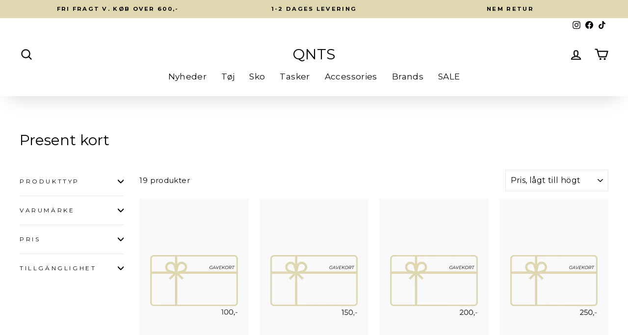

--- FILE ---
content_type: text/html; charset=utf-8
request_url: https://www.qnts.se/collections/gavekort
body_size: 38283
content:
<!doctype html>
<html class="no-js" lang="sv" dir="ltr">
  <head>
    <!-- Google Tag Manager -->
    <script>
      (function (w, d, s, l, i) {
        w[l] = w[l] || [];
        w[l].push({ 'gtm.start': new Date().getTime(), event: 'gtm.js' });
        var f = d.getElementsByTagName(s)[0],
          j = d.createElement(s),
          dl = l != 'dataLayer' ? '&l=' + l : '';
        j.async = true;
        j.src = 'https://www.googletagmanager.com/gtm.js?id=' + i + dl;
        f.parentNode.insertBefore(j, f);
      })(window, document, 'script', 'dataLayer', 'GTM-WXRCNQS');
    </script>
    <!-- End Google Tag Manager -->

    <!-- Stock Alerts is generated by Ordersify -->
    <style type="text/css"></style><script type="text/javascript">
  window.ORDERSIFY_BIS = window.ORDERSIFY_BIS || {};
  window.ORDERSIFY_BIS.template = "collection";
  window.ORDERSIFY_BIS.language = "sv";
  window.ORDERSIFY_BIS.primary_language = "en";
  
  
  window.ORDERSIFY_BIS.product_collections = [];
  window.ORDERSIFY_BIS.variant_inventory = [];
  window.ORDERSIFY_BIS.collection_product_inventories = [];
  window.ORDERSIFY_BIS.collection_product_collections = [];
  
  window.ORDERSIFY_BIS.collection_products = [{"id":1896309162102,"title":"QNTS Presentkort 100 kr","handle":"qnts-gavekort-100-kr","description":"\u003cp\u003eVårt presentkort kan användas i vår fysiska butik i Skanderborg eller online på QNTS.dk. När du köper ett presentkort får du ett mail med ditt presentkortcertifikat. Om du agerar på vår webbshop, skriv in den unika koden när du lägger dina föremål i korgen.\u003c\/p\u003e\n\u003cp\u003ePresentkortet gäller i fem år från utfärdandedatumet. Observera att presentkortet inte kan returneras eller bytas ut för kontanter.\u003c\/p\u003e \u003cbr\u003e \u003cbr\u003e \u003cp style=\"text-align: center;\"\u003eBrand: \u003ca href=\"https:\/\/www.qnts.dk\/collections\/qnts-dk\"\u003eQNTS\u003c\/a\u003e\u003c\/p\u003e","published_at":"2025-11-19T13:02:30+01:00","created_at":"2018-07-25T11:46:18+02:00","vendor":"QNTS.dk","type":"Gavekort","tags":["2019","gavekort","ikkenedsat","kampagne","mss2","qnts-dk"],"price":10000,"price_min":10000,"price_max":10000,"available":true,"price_varies":false,"compare_at_price":10000,"compare_at_price_min":10000,"compare_at_price_max":10000,"compare_at_price_varies":false,"variants":[{"id":18074827260022,"title":"100,00 kr","option1":"100,00 kr","option2":null,"option3":null,"sku":"5c3e8b0f2ad87","requires_shipping":false,"taxable":false,"featured_image":null,"available":true,"name":"QNTS Presentkort 100 kr - 100,00 kr","public_title":"100,00 kr","options":["100,00 kr"],"price":10000,"weight":0,"compare_at_price":10000,"inventory_management":null,"barcode":"","requires_selling_plan":false,"selling_plan_allocations":[]}],"images":["\/\/www.qnts.se\/cdn\/shop\/files\/gavekort_100.png?v=1718713565"],"featured_image":"\/\/www.qnts.se\/cdn\/shop\/files\/gavekort_100.png?v=1718713565","options":["Titel"],"media":[{"alt":null,"id":47121255530837,"position":1,"preview_image":{"aspect_ratio":0.667,"height":1500,"width":1000,"src":"\/\/www.qnts.se\/cdn\/shop\/files\/gavekort_100.png?v=1718713565"},"aspect_ratio":0.667,"height":1500,"media_type":"image","src":"\/\/www.qnts.se\/cdn\/shop\/files\/gavekort_100.png?v=1718713565","width":1000}],"requires_selling_plan":false,"selling_plan_groups":[],"content":"\u003cp\u003eVårt presentkort kan användas i vår fysiska butik i Skanderborg eller online på QNTS.dk. När du köper ett presentkort får du ett mail med ditt presentkortcertifikat. Om du agerar på vår webbshop, skriv in den unika koden när du lägger dina föremål i korgen.\u003c\/p\u003e\n\u003cp\u003ePresentkortet gäller i fem år från utfärdandedatumet. Observera att presentkortet inte kan returneras eller bytas ut för kontanter.\u003c\/p\u003e \u003cbr\u003e \u003cbr\u003e \u003cp style=\"text-align: center;\"\u003eBrand: \u003ca href=\"https:\/\/www.qnts.dk\/collections\/qnts-dk\"\u003eQNTS\u003c\/a\u003e\u003c\/p\u003e"},{"id":1896319516790,"title":"QNTS Presentkort 150 DKK","handle":"qnts-gavekort-150-kr","description":"\u003cmeta charset=\"utf-8\"\u003e\n\u003cp\u003eVårt presentkort kan användas i vår fysiska butik i Skanderborg eller online på QNTS.dk. När du köper ett presentkort får du ett mail med ditt presentkortcertifikat. Om du agerar på vår webbshop, skriv in den unika koden när du lägger dina föremål i korgen.\u003c\/p\u003e\n\u003cp\u003ePresentkortet gäller i fem år från utfärdandedatumet. Observera att presentkortet inte kan returneras eller bytas ut för kontanter.\u003c\/p\u003e \u003cbr\u003e \u003cbr\u003e \u003cp style=\"text-align: center;\"\u003eBrand: \u003ca href=\"https:\/\/www.qnts.dk\/collections\/qnts-dk\"\u003eQNTS\u003c\/a\u003e\u003c\/p\u003e","published_at":"2025-11-19T13:02:31+01:00","created_at":"2018-07-25T11:50:05+02:00","vendor":"QNTS.dk","type":"Gavekort","tags":["2019","gavekort","ikkenedsat","kampagne","mss2","qnts-dk"],"price":15000,"price_min":15000,"price_max":15000,"available":true,"price_varies":false,"compare_at_price":15000,"compare_at_price_min":15000,"compare_at_price_max":15000,"compare_at_price_varies":false,"variants":[{"id":18074961543286,"title":"150,00 kr","option1":"150,00 kr","option2":null,"option3":null,"sku":"5c3e999280f29","requires_shipping":false,"taxable":false,"featured_image":null,"available":true,"name":"QNTS Presentkort 150 DKK - 150,00 kr","public_title":"150,00 kr","options":["150,00 kr"],"price":15000,"weight":0,"compare_at_price":15000,"inventory_management":null,"barcode":"","requires_selling_plan":false,"selling_plan_allocations":[]}],"images":["\/\/www.qnts.se\/cdn\/shop\/files\/gavekort_150.png?v=1718713855"],"featured_image":"\/\/www.qnts.se\/cdn\/shop\/files\/gavekort_150.png?v=1718713855","options":["Titel"],"media":[{"alt":null,"id":47121314644309,"position":1,"preview_image":{"aspect_ratio":0.667,"height":1500,"width":1000,"src":"\/\/www.qnts.se\/cdn\/shop\/files\/gavekort_150.png?v=1718713855"},"aspect_ratio":0.667,"height":1500,"media_type":"image","src":"\/\/www.qnts.se\/cdn\/shop\/files\/gavekort_150.png?v=1718713855","width":1000}],"requires_selling_plan":false,"selling_plan_groups":[],"content":"\u003cmeta charset=\"utf-8\"\u003e\n\u003cp\u003eVårt presentkort kan användas i vår fysiska butik i Skanderborg eller online på QNTS.dk. När du köper ett presentkort får du ett mail med ditt presentkortcertifikat. Om du agerar på vår webbshop, skriv in den unika koden när du lägger dina föremål i korgen.\u003c\/p\u003e\n\u003cp\u003ePresentkortet gäller i fem år från utfärdandedatumet. Observera att presentkortet inte kan returneras eller bytas ut för kontanter.\u003c\/p\u003e \u003cbr\u003e \u003cbr\u003e \u003cp style=\"text-align: center;\"\u003eBrand: \u003ca href=\"https:\/\/www.qnts.dk\/collections\/qnts-dk\"\u003eQNTS\u003c\/a\u003e\u003c\/p\u003e"},{"id":1896335540342,"title":"QNTS Presentkort 200 DKK","handle":"qnts-gavekort-200-kr","description":"\u003cmeta charset=\"utf-8\"\u003e\n\u003cp\u003eVårt presentkort kan användas i vår fysiska butik i Skanderborg eller online på QNTS.dk. När du köper ett presentkort får du ett mail med ditt presentkortcertifikat. Om du agerar på vår webbshop, skriv in den unika koden när du lägger dina föremål i korgen.\u003c\/p\u003e\n\u003cp\u003ePresentkortet gäller i fem år från utfärdandedatumet. Observera att presentkortet inte kan returneras eller bytas ut för kontanter.\u003c\/p\u003e \u003cbr\u003e \u003cbr\u003e \u003cp style=\"text-align: center;\"\u003eBrand: \u003ca href=\"https:\/\/www.qnts.dk\/collections\/qnts-dk\"\u003eQNTS\u003c\/a\u003e\u003c\/p\u003e","published_at":"2025-11-19T13:02:32+01:00","created_at":"2018-07-25T11:56:23+02:00","vendor":"QNTS.dk","type":"Gavekort","tags":["2019","gavekort","ikkenedsat","kampagne","mss2","qnts-dk"],"price":20000,"price_min":20000,"price_max":20000,"available":true,"price_varies":false,"compare_at_price":20000,"compare_at_price_min":20000,"compare_at_price_max":20000,"compare_at_price_varies":false,"variants":[{"id":18075197538422,"title":"200","option1":"200","option2":null,"option3":null,"sku":"5c3e8b138889b","requires_shipping":false,"taxable":false,"featured_image":null,"available":true,"name":"QNTS Presentkort 200 DKK - 200","public_title":"200","options":["200"],"price":20000,"weight":0,"compare_at_price":20000,"inventory_management":null,"barcode":"","requires_selling_plan":false,"selling_plan_allocations":[]}],"images":["\/\/www.qnts.se\/cdn\/shop\/files\/gavekort_200.png?v=1718713916"],"featured_image":"\/\/www.qnts.se\/cdn\/shop\/files\/gavekort_200.png?v=1718713916","options":["Titel"],"media":[{"alt":null,"id":47121326080341,"position":1,"preview_image":{"aspect_ratio":0.667,"height":1500,"width":1000,"src":"\/\/www.qnts.se\/cdn\/shop\/files\/gavekort_200.png?v=1718713916"},"aspect_ratio":0.667,"height":1500,"media_type":"image","src":"\/\/www.qnts.se\/cdn\/shop\/files\/gavekort_200.png?v=1718713916","width":1000}],"requires_selling_plan":false,"selling_plan_groups":[],"content":"\u003cmeta charset=\"utf-8\"\u003e\n\u003cp\u003eVårt presentkort kan användas i vår fysiska butik i Skanderborg eller online på QNTS.dk. När du köper ett presentkort får du ett mail med ditt presentkortcertifikat. Om du agerar på vår webbshop, skriv in den unika koden när du lägger dina föremål i korgen.\u003c\/p\u003e\n\u003cp\u003ePresentkortet gäller i fem år från utfärdandedatumet. Observera att presentkortet inte kan returneras eller bytas ut för kontanter.\u003c\/p\u003e \u003cbr\u003e \u003cbr\u003e \u003cp style=\"text-align: center;\"\u003eBrand: \u003ca href=\"https:\/\/www.qnts.dk\/collections\/qnts-dk\"\u003eQNTS\u003c\/a\u003e\u003c\/p\u003e"},{"id":1896339931254,"title":"QNTS Presentkort 250 DKK","handle":"qnts-gavekort-250-kr","description":"\u003cmeta charset=\"utf-8\"\u003e\n\u003cp\u003eVårt presentkort kan användas i vår fysiska butik i Skanderborg eller online på QNTS.dk. När du köper ett presentkort får du ett mail med ditt presentkortcertifikat. Om du agerar på vår webbshop, skriv in den unika koden när du lägger dina föremål i korgen.\u003c\/p\u003e\n\u003cp\u003ePresentkortet gäller i fem år från utfärdandedatumet. Observera att presentkortet inte kan returneras eller bytas ut för kontanter.\u003c\/p\u003e \u003cbr\u003e \u003cbr\u003e \u003cp style=\"text-align: center;\"\u003eBrand: \u003ca href=\"https:\/\/www.qnts.dk\/collections\/qnts-dk\"\u003eQNTS\u003c\/a\u003e\u003c\/p\u003e","published_at":"2025-11-19T13:02:33+01:00","created_at":"2018-07-25T11:57:51+02:00","vendor":"QNTS.dk","type":"Gavekort","tags":["2019","gavekort","ikkenedsat","kampagne","mss2","qnts-dk"],"price":25000,"price_min":25000,"price_max":25000,"available":true,"price_varies":false,"compare_at_price":25000,"compare_at_price_min":25000,"compare_at_price_max":25000,"compare_at_price_varies":false,"variants":[{"id":18075255898230,"title":"250","option1":"250","option2":null,"option3":null,"sku":"5c3e99935af46","requires_shipping":false,"taxable":false,"featured_image":null,"available":true,"name":"QNTS Presentkort 250 DKK - 250","public_title":"250","options":["250"],"price":25000,"weight":0,"compare_at_price":25000,"inventory_management":null,"barcode":"","requires_selling_plan":false,"selling_plan_allocations":[]}],"images":["\/\/www.qnts.se\/cdn\/shop\/files\/gavekort_250.png?v=1718714023"],"featured_image":"\/\/www.qnts.se\/cdn\/shop\/files\/gavekort_250.png?v=1718714023","options":["Titel"],"media":[{"alt":null,"id":47121341808981,"position":1,"preview_image":{"aspect_ratio":0.667,"height":1500,"width":1000,"src":"\/\/www.qnts.se\/cdn\/shop\/files\/gavekort_250.png?v=1718714023"},"aspect_ratio":0.667,"height":1500,"media_type":"image","src":"\/\/www.qnts.se\/cdn\/shop\/files\/gavekort_250.png?v=1718714023","width":1000}],"requires_selling_plan":false,"selling_plan_groups":[],"content":"\u003cmeta charset=\"utf-8\"\u003e\n\u003cp\u003eVårt presentkort kan användas i vår fysiska butik i Skanderborg eller online på QNTS.dk. När du köper ett presentkort får du ett mail med ditt presentkortcertifikat. Om du agerar på vår webbshop, skriv in den unika koden när du lägger dina föremål i korgen.\u003c\/p\u003e\n\u003cp\u003ePresentkortet gäller i fem år från utfärdandedatumet. Observera att presentkortet inte kan returneras eller bytas ut för kontanter.\u003c\/p\u003e \u003cbr\u003e \u003cbr\u003e \u003cp style=\"text-align: center;\"\u003eBrand: \u003ca href=\"https:\/\/www.qnts.dk\/collections\/qnts-dk\"\u003eQNTS\u003c\/a\u003e\u003c\/p\u003e"},{"id":1896342585462,"title":"QNTS Presentkort 300 DKK","handle":"qnts-gavekort-300-kr","description":"\u003cmeta charset=\"utf-8\"\u003e\n\u003cp\u003eVårt presentkort kan användas i vår fysiska butik i Skanderborg eller online på QNTS.dk. När du köper ett presentkort får du ett mail med ditt presentkortcertifikat. Om du agerar på vår webbshop, skriv in den unika koden när du lägger dina föremål i korgen.\u003c\/p\u003e\n\u003cp\u003ePresentkortet gäller i fem år från utfärdandedatumet. Observera att presentkortet inte kan returneras eller bytas ut för kontanter.\u003c\/p\u003e \u003cbr\u003e \u003cbr\u003e \u003cp style=\"text-align: center;\"\u003eBrand: \u003ca href=\"https:\/\/www.qnts.dk\/collections\/qnts-dk\"\u003eQNTS\u003c\/a\u003e\u003c\/p\u003e","published_at":"2025-11-19T13:02:34+01:00","created_at":"2018-07-25T11:58:36+02:00","vendor":"QNTS.dk","type":"Gavekort","tags":["2019","gavekort","ikkenedsat","kampagne","mss2","qnts-dk"],"price":30000,"price_min":30000,"price_max":30000,"available":true,"price_varies":false,"compare_at_price":30000,"compare_at_price_min":30000,"compare_at_price_max":30000,"compare_at_price_varies":false,"variants":[{"id":18075279884406,"title":"300","option1":"300","option2":null,"option3":null,"sku":"5c3e99950b361","requires_shipping":false,"taxable":false,"featured_image":null,"available":true,"name":"QNTS Presentkort 300 DKK - 300","public_title":"300","options":["300"],"price":30000,"weight":0,"compare_at_price":30000,"inventory_management":null,"barcode":"5c3e99950b361","requires_selling_plan":false,"selling_plan_allocations":[]}],"images":["\/\/www.qnts.se\/cdn\/shop\/files\/gavekort_300.png?v=1718714276"],"featured_image":"\/\/www.qnts.se\/cdn\/shop\/files\/gavekort_300.png?v=1718714276","options":["Titel"],"media":[{"alt":null,"id":47121387585877,"position":1,"preview_image":{"aspect_ratio":0.667,"height":1500,"width":1000,"src":"\/\/www.qnts.se\/cdn\/shop\/files\/gavekort_300.png?v=1718714276"},"aspect_ratio":0.667,"height":1500,"media_type":"image","src":"\/\/www.qnts.se\/cdn\/shop\/files\/gavekort_300.png?v=1718714276","width":1000}],"requires_selling_plan":false,"selling_plan_groups":[],"content":"\u003cmeta charset=\"utf-8\"\u003e\n\u003cp\u003eVårt presentkort kan användas i vår fysiska butik i Skanderborg eller online på QNTS.dk. När du köper ett presentkort får du ett mail med ditt presentkortcertifikat. Om du agerar på vår webbshop, skriv in den unika koden när du lägger dina föremål i korgen.\u003c\/p\u003e\n\u003cp\u003ePresentkortet gäller i fem år från utfärdandedatumet. Observera att presentkortet inte kan returneras eller bytas ut för kontanter.\u003c\/p\u003e \u003cbr\u003e \u003cbr\u003e \u003cp style=\"text-align: center;\"\u003eBrand: \u003ca href=\"https:\/\/www.qnts.dk\/collections\/qnts-dk\"\u003eQNTS\u003c\/a\u003e\u003c\/p\u003e"},{"id":1896344289398,"title":"QNTS Presentkort 350 DKK","handle":"qnts-gavekort","description":"\u003cmeta charset=\"utf-8\"\u003e\n\u003cp\u003eVårt presentkort kan användas i vår fysiska butik i Skanderborg eller online på QNTS.dk. När du köper ett presentkort får du ett mail med ditt presentkortcertifikat. Om du agerar på vår webbshop, skriv in den unika koden när du lägger dina föremål i korgen.\u003c\/p\u003e\n\u003cp\u003ePresentkortet gäller i fem år från utfärdandedatumet. Observera att presentkortet inte kan returneras eller bytas ut för kontanter.\u003c\/p\u003e \u003cbr\u003e \u003cbr\u003e \u003cp style=\"text-align: center;\"\u003eBrand: \u003ca href=\"https:\/\/www.qnts.dk\/collections\/qnts-dk\"\u003eQNTS\u003c\/a\u003e\u003c\/p\u003e","published_at":"2025-11-19T13:02:34+01:00","created_at":"2018-07-25T11:59:19+02:00","vendor":"QNTS.dk","type":"Gavekort","tags":["2019","gavekort","ikkenedsat","kampagne","mss2","qnts-dk"],"price":35000,"price_min":35000,"price_max":35000,"available":true,"price_varies":false,"compare_at_price":35000,"compare_at_price_min":35000,"compare_at_price_max":35000,"compare_at_price_varies":false,"variants":[{"id":18075305607286,"title":"350","option1":"350","option2":null,"option3":null,"sku":"","requires_shipping":false,"taxable":false,"featured_image":null,"available":true,"name":"QNTS Presentkort 350 DKK - 350","public_title":"350","options":["350"],"price":35000,"weight":0,"compare_at_price":35000,"inventory_management":null,"barcode":"","requires_selling_plan":false,"selling_plan_allocations":[]}],"images":["\/\/www.qnts.se\/cdn\/shop\/files\/gavekort_350.png?v=1718714444"],"featured_image":"\/\/www.qnts.se\/cdn\/shop\/files\/gavekort_350.png?v=1718714444","options":["Titel"],"media":[{"alt":null,"id":47121418223957,"position":1,"preview_image":{"aspect_ratio":0.667,"height":1500,"width":1000,"src":"\/\/www.qnts.se\/cdn\/shop\/files\/gavekort_350.png?v=1718714444"},"aspect_ratio":0.667,"height":1500,"media_type":"image","src":"\/\/www.qnts.se\/cdn\/shop\/files\/gavekort_350.png?v=1718714444","width":1000}],"requires_selling_plan":false,"selling_plan_groups":[],"content":"\u003cmeta charset=\"utf-8\"\u003e\n\u003cp\u003eVårt presentkort kan användas i vår fysiska butik i Skanderborg eller online på QNTS.dk. När du köper ett presentkort får du ett mail med ditt presentkortcertifikat. Om du agerar på vår webbshop, skriv in den unika koden när du lägger dina föremål i korgen.\u003c\/p\u003e\n\u003cp\u003ePresentkortet gäller i fem år från utfärdandedatumet. Observera att presentkortet inte kan returneras eller bytas ut för kontanter.\u003c\/p\u003e \u003cbr\u003e \u003cbr\u003e \u003cp style=\"text-align: center;\"\u003eBrand: \u003ca href=\"https:\/\/www.qnts.dk\/collections\/qnts-dk\"\u003eQNTS\u003c\/a\u003e\u003c\/p\u003e"},{"id":1896353235062,"title":"QNTS Presentkort 400 DKK","handle":"qnts-gavekort-400-kr","description":"\u003cmeta charset=\"utf-8\"\u003e\n\u003cp\u003eVårt presentkort kan användas i vår fysiska butik i Skanderborg eller online på QNTS.dk. När du köper ett presentkort får du ett mail med ditt presentkortcertifikat. Om du agerar på vår webbshop, skriv in den unika koden när du lägger dina föremål i korgen.\u003c\/p\u003e\n\u003cp\u003ePresentkortet gäller i fem år från utfärdandedatumet. Observera att presentkortet inte kan returneras eller bytas ut för kontanter.\u003c\/p\u003e \u003cbr\u003e \u003cbr\u003e \u003cp style=\"text-align: center;\"\u003eBrand: \u003ca href=\"https:\/\/www.qnts.dk\/collections\/qnts-dk\"\u003eQNTS\u003c\/a\u003e\u003c\/p\u003e","published_at":"2025-11-19T13:02:35+01:00","created_at":"2018-07-25T12:02:23+02:00","vendor":"QNTS.dk","type":"Gavekort","tags":["2019","gavekort","ikkenedsat","kampagne","mss2","qnts-dk"],"price":40000,"price_min":40000,"price_max":40000,"available":true,"price_varies":false,"compare_at_price":40000,"compare_at_price_min":40000,"compare_at_price_max":40000,"compare_at_price_varies":false,"variants":[{"id":18075411644534,"title":"400,00 kr","option1":"400,00 kr","option2":null,"option3":null,"sku":"5c3e8b175a913","requires_shipping":false,"taxable":false,"featured_image":null,"available":true,"name":"QNTS Presentkort 400 DKK - 400,00 kr","public_title":"400,00 kr","options":["400,00 kr"],"price":40000,"weight":0,"compare_at_price":40000,"inventory_management":null,"barcode":"","requires_selling_plan":false,"selling_plan_allocations":[]}],"images":["\/\/www.qnts.se\/cdn\/shop\/files\/gavekort_400.png?v=1718714532"],"featured_image":"\/\/www.qnts.se\/cdn\/shop\/files\/gavekort_400.png?v=1718714532","options":["Titel"],"media":[{"alt":null,"id":47121439097173,"position":1,"preview_image":{"aspect_ratio":0.667,"height":1500,"width":1000,"src":"\/\/www.qnts.se\/cdn\/shop\/files\/gavekort_400.png?v=1718714532"},"aspect_ratio":0.667,"height":1500,"media_type":"image","src":"\/\/www.qnts.se\/cdn\/shop\/files\/gavekort_400.png?v=1718714532","width":1000}],"requires_selling_plan":false,"selling_plan_groups":[],"content":"\u003cmeta charset=\"utf-8\"\u003e\n\u003cp\u003eVårt presentkort kan användas i vår fysiska butik i Skanderborg eller online på QNTS.dk. När du köper ett presentkort får du ett mail med ditt presentkortcertifikat. Om du agerar på vår webbshop, skriv in den unika koden när du lägger dina föremål i korgen.\u003c\/p\u003e\n\u003cp\u003ePresentkortet gäller i fem år från utfärdandedatumet. Observera att presentkortet inte kan returneras eller bytas ut för kontanter.\u003c\/p\u003e \u003cbr\u003e \u003cbr\u003e \u003cp style=\"text-align: center;\"\u003eBrand: \u003ca href=\"https:\/\/www.qnts.dk\/collections\/qnts-dk\"\u003eQNTS\u003c\/a\u003e\u003c\/p\u003e"},{"id":1896360181878,"title":"QNTS Presentkort 450 DKK","handle":"qnts-gavekort-450-kr","description":"\u003cmeta charset=\"utf-8\"\u003e\n\u003cp\u003eVårt presentkort kan användas i vår fysiska butik i Skanderborg eller online på QNTS.dk. När du köper ett presentkort får du ett mail med ditt presentkortcertifikat. Om du agerar på vår webbshop, skriv in den unika koden när du lägger dina föremål i korgen.\u003c\/p\u003e\n\u003cp\u003ePresentkortet gäller i fem år från utfärdandedatumet. Observera att presentkortet inte kan returneras eller bytas ut för kontanter.\u003c\/p\u003e \u003cbr\u003e \u003cbr\u003e \u003cp style=\"text-align: center;\"\u003eBrand: \u003ca href=\"https:\/\/www.qnts.dk\/collections\/qnts-dk\"\u003eQNTS\u003c\/a\u003e\u003c\/p\u003e","published_at":"2025-11-19T13:02:36+01:00","created_at":"2018-07-25T12:03:28+02:00","vendor":"QNTS.dk","type":"Gavekort","tags":["2019","gavekort","ikkenedsat","kampagne","mss2","qnts-dk"],"price":45000,"price_min":45000,"price_max":45000,"available":true,"price_varies":false,"compare_at_price":45000,"compare_at_price_min":45000,"compare_at_price_max":45000,"compare_at_price_varies":false,"variants":[{"id":18075448246390,"title":"450,00 kr","option1":"450,00 kr","option2":null,"option3":null,"sku":"5c3e8b181e74c","requires_shipping":false,"taxable":false,"featured_image":null,"available":true,"name":"QNTS Presentkort 450 DKK - 450,00 kr","public_title":"450,00 kr","options":["450,00 kr"],"price":45000,"weight":0,"compare_at_price":45000,"inventory_management":null,"barcode":"","requires_selling_plan":false,"selling_plan_allocations":[]}],"images":["\/\/www.qnts.se\/cdn\/shop\/files\/gavekort_450.png?v=1718714633"],"featured_image":"\/\/www.qnts.se\/cdn\/shop\/files\/gavekort_450.png?v=1718714633","options":["Titel"],"media":[{"alt":null,"id":47121458561365,"position":1,"preview_image":{"aspect_ratio":0.667,"height":1500,"width":1000,"src":"\/\/www.qnts.se\/cdn\/shop\/files\/gavekort_450.png?v=1718714633"},"aspect_ratio":0.667,"height":1500,"media_type":"image","src":"\/\/www.qnts.se\/cdn\/shop\/files\/gavekort_450.png?v=1718714633","width":1000}],"requires_selling_plan":false,"selling_plan_groups":[],"content":"\u003cmeta charset=\"utf-8\"\u003e\n\u003cp\u003eVårt presentkort kan användas i vår fysiska butik i Skanderborg eller online på QNTS.dk. När du köper ett presentkort får du ett mail med ditt presentkortcertifikat. Om du agerar på vår webbshop, skriv in den unika koden när du lägger dina föremål i korgen.\u003c\/p\u003e\n\u003cp\u003ePresentkortet gäller i fem år från utfärdandedatumet. Observera att presentkortet inte kan returneras eller bytas ut för kontanter.\u003c\/p\u003e \u003cbr\u003e \u003cbr\u003e \u003cp style=\"text-align: center;\"\u003eBrand: \u003ca href=\"https:\/\/www.qnts.dk\/collections\/qnts-dk\"\u003eQNTS\u003c\/a\u003e\u003c\/p\u003e"},{"id":1896365359222,"title":"QNTS Presentkort 500 DKK","handle":"qnts-gavekort-500-kr","description":"\u003cmeta charset=\"utf-8\"\u003e\n\u003cp\u003eVårt presentkort kan användas i vår fysiska butik i Skanderborg eller online på QNTS.dk. När du köper ett presentkort får du ett mail med ditt presentkortcertifikat. Om du agerar på vår webbshop, skriv in den unika koden när du lägger dina föremål i korgen.\u003c\/p\u003e\n\u003cp\u003ePresentkortet gäller i fem år från utfärdandedatumet. Observera att presentkortet inte kan returneras eller bytas ut för kontanter.\u003c\/p\u003e \u003cbr\u003e \u003cbr\u003e \u003cp style=\"text-align: center;\"\u003eBrand: \u003ca href=\"https:\/\/www.qnts.dk\/collections\/qnts-dk\"\u003eQNTS\u003c\/a\u003e\u003c\/p\u003e","published_at":"2025-11-19T13:02:37+01:00","created_at":"2018-07-25T12:04:16+02:00","vendor":"QNTS.dk","type":"Gavekort","tags":["2019","gavekort","ikkenedsat","kampagne","mss2","qnts-dk"],"price":50000,"price_min":50000,"price_max":50000,"available":true,"price_varies":false,"compare_at_price":50000,"compare_at_price_min":50000,"compare_at_price_max":50000,"compare_at_price_varies":false,"variants":[{"id":18075480883318,"title":"500,00 kr","option1":"500,00 kr","option2":null,"option3":null,"sku":"","requires_shipping":false,"taxable":false,"featured_image":null,"available":true,"name":"QNTS Presentkort 500 DKK - 500,00 kr","public_title":"500,00 kr","options":["500,00 kr"],"price":50000,"weight":0,"compare_at_price":50000,"inventory_management":null,"barcode":"","requires_selling_plan":false,"selling_plan_allocations":[]}],"images":["\/\/www.qnts.se\/cdn\/shop\/files\/gavekort_500.png?v=1718714726"],"featured_image":"\/\/www.qnts.se\/cdn\/shop\/files\/gavekort_500.png?v=1718714726","options":["Titel"],"media":[{"alt":null,"id":47121480679765,"position":1,"preview_image":{"aspect_ratio":0.667,"height":1500,"width":1000,"src":"\/\/www.qnts.se\/cdn\/shop\/files\/gavekort_500.png?v=1718714726"},"aspect_ratio":0.667,"height":1500,"media_type":"image","src":"\/\/www.qnts.se\/cdn\/shop\/files\/gavekort_500.png?v=1718714726","width":1000}],"requires_selling_plan":false,"selling_plan_groups":[],"content":"\u003cmeta charset=\"utf-8\"\u003e\n\u003cp\u003eVårt presentkort kan användas i vår fysiska butik i Skanderborg eller online på QNTS.dk. När du köper ett presentkort får du ett mail med ditt presentkortcertifikat. Om du agerar på vår webbshop, skriv in den unika koden när du lägger dina föremål i korgen.\u003c\/p\u003e\n\u003cp\u003ePresentkortet gäller i fem år från utfärdandedatumet. Observera att presentkortet inte kan returneras eller bytas ut för kontanter.\u003c\/p\u003e \u003cbr\u003e \u003cbr\u003e \u003cp style=\"text-align: center;\"\u003eBrand: \u003ca href=\"https:\/\/www.qnts.dk\/collections\/qnts-dk\"\u003eQNTS\u003c\/a\u003e\u003c\/p\u003e"},{"id":1896417984630,"title":"QNTS Presentkort 550 DKK","handle":"qnts-gavekort-550-kr","description":"\u003cmeta charset=\"utf-8\"\u003e\n\u003cp\u003eVårt presentkort kan användas i vår fysiska butik i Skanderborg eller online på QNTS.dk. När du köper ett presentkort får du ett mail med ditt presentkortcertifikat. Om du agerar på vår webbshop, skriv in den unika koden när du lägger dina föremål i korgen.\u003c\/p\u003e\n\u003cp\u003ePresentkortet gäller i fem år från utfärdandedatumet. Observera att presentkortet inte kan returneras eller bytas ut för kontanter.\u003c\/p\u003e \u003cbr\u003e \u003cbr\u003e \u003cp style=\"text-align: center;\"\u003eBrand: \u003ca href=\"https:\/\/www.qnts.dk\/collections\/qnts-dk\"\u003eQNTS\u003c\/a\u003e\u003c\/p\u003e","published_at":"2025-11-19T13:02:38+01:00","created_at":"2018-07-25T12:16:50+02:00","vendor":"QNTS.dk","type":"Gavekort","tags":["2019","gavekort","ikkenedsat","kampagne","mss2","qnts-dk"],"price":55000,"price_min":55000,"price_max":55000,"available":true,"price_varies":false,"compare_at_price":55000,"compare_at_price_min":55000,"compare_at_price_max":55000,"compare_at_price_varies":false,"variants":[{"id":18075922333814,"title":"550,00 kr","option1":"550,00 kr","option2":null,"option3":null,"sku":"","requires_shipping":false,"taxable":false,"featured_image":null,"available":true,"name":"QNTS Presentkort 550 DKK - 550,00 kr","public_title":"550,00 kr","options":["550,00 kr"],"price":55000,"weight":0,"compare_at_price":55000,"inventory_management":null,"barcode":"","requires_selling_plan":false,"selling_plan_allocations":[]}],"images":["\/\/www.qnts.se\/cdn\/shop\/files\/gavekort_550.png?v=1718714866"],"featured_image":"\/\/www.qnts.se\/cdn\/shop\/files\/gavekort_550.png?v=1718714866","options":["Titel"],"media":[{"alt":null,"id":47121518395733,"position":1,"preview_image":{"aspect_ratio":0.667,"height":1500,"width":1000,"src":"\/\/www.qnts.se\/cdn\/shop\/files\/gavekort_550.png?v=1718714866"},"aspect_ratio":0.667,"height":1500,"media_type":"image","src":"\/\/www.qnts.se\/cdn\/shop\/files\/gavekort_550.png?v=1718714866","width":1000}],"requires_selling_plan":false,"selling_plan_groups":[],"content":"\u003cmeta charset=\"utf-8\"\u003e\n\u003cp\u003eVårt presentkort kan användas i vår fysiska butik i Skanderborg eller online på QNTS.dk. När du köper ett presentkort får du ett mail med ditt presentkortcertifikat. Om du agerar på vår webbshop, skriv in den unika koden när du lägger dina föremål i korgen.\u003c\/p\u003e\n\u003cp\u003ePresentkortet gäller i fem år från utfärdandedatumet. Observera att presentkortet inte kan returneras eller bytas ut för kontanter.\u003c\/p\u003e \u003cbr\u003e \u003cbr\u003e \u003cp style=\"text-align: center;\"\u003eBrand: \u003ca href=\"https:\/\/www.qnts.dk\/collections\/qnts-dk\"\u003eQNTS\u003c\/a\u003e\u003c\/p\u003e"},{"id":1896421818486,"title":"QNTS Presentkort 600 DKK","handle":"qnts-gavekort-600-kr","description":"\u003cmeta charset=\"utf-8\"\u003e\n\u003cp\u003eVårt presentkort kan användas i vår fysiska butik i Skanderborg eller online på QNTS.dk. När du köper ett presentkort får du ett mail med ditt presentkortcertifikat. Om du agerar på vår webbshop, skriv in den unika koden när du lägger dina föremål i korgen.\u003c\/p\u003e\n\u003cp\u003ePresentkortet gäller i fem år från utfärdandedatumet. Observera att presentkortet inte kan returneras eller bytas ut för kontanter.\u003c\/p\u003e \u003cbr\u003e \u003cbr\u003e \u003cp style=\"text-align: center;\"\u003eBrand: \u003ca href=\"https:\/\/www.qnts.dk\/collections\/qnts-dk\"\u003eQNTS\u003c\/a\u003e\u003c\/p\u003e","published_at":"2025-11-19T13:02:39+01:00","created_at":"2018-07-25T12:18:22+02:00","vendor":"QNTS.dk","type":"Gavekort","tags":["2019","gavekort","ikkenedsat","kampagne","mss2","qnts-dk"],"price":60000,"price_min":60000,"price_max":60000,"available":true,"price_varies":false,"compare_at_price":60000,"compare_at_price_min":60000,"compare_at_price_max":60000,"compare_at_price_varies":false,"variants":[{"id":18075968995446,"title":"600,00 kr","option1":"600,00 kr","option2":null,"option3":null,"sku":"","requires_shipping":false,"taxable":false,"featured_image":null,"available":true,"name":"QNTS Presentkort 600 DKK - 600,00 kr","public_title":"600,00 kr","options":["600,00 kr"],"price":60000,"weight":0,"compare_at_price":60000,"inventory_management":null,"barcode":"","requires_selling_plan":false,"selling_plan_allocations":[]}],"images":["\/\/www.qnts.se\/cdn\/shop\/files\/gavekort_600.png?v=1718714975"],"featured_image":"\/\/www.qnts.se\/cdn\/shop\/files\/gavekort_600.png?v=1718714975","options":["Titel"],"media":[{"alt":null,"id":47121543037269,"position":1,"preview_image":{"aspect_ratio":0.667,"height":1500,"width":1000,"src":"\/\/www.qnts.se\/cdn\/shop\/files\/gavekort_600.png?v=1718714975"},"aspect_ratio":0.667,"height":1500,"media_type":"image","src":"\/\/www.qnts.se\/cdn\/shop\/files\/gavekort_600.png?v=1718714975","width":1000}],"requires_selling_plan":false,"selling_plan_groups":[],"content":"\u003cmeta charset=\"utf-8\"\u003e\n\u003cp\u003eVårt presentkort kan användas i vår fysiska butik i Skanderborg eller online på QNTS.dk. När du köper ett presentkort får du ett mail med ditt presentkortcertifikat. Om du agerar på vår webbshop, skriv in den unika koden när du lägger dina föremål i korgen.\u003c\/p\u003e\n\u003cp\u003ePresentkortet gäller i fem år från utfärdandedatumet. Observera att presentkortet inte kan returneras eller bytas ut för kontanter.\u003c\/p\u003e \u003cbr\u003e \u003cbr\u003e \u003cp style=\"text-align: center;\"\u003eBrand: \u003ca href=\"https:\/\/www.qnts.dk\/collections\/qnts-dk\"\u003eQNTS\u003c\/a\u003e\u003c\/p\u003e"},{"id":1896423686262,"title":"QNTS Presentkort 650 DKK","handle":"qnts-gavekort-650-kr","description":"\u003cmeta charset=\"utf-8\"\u003e\n\u003cp\u003eVårt presentkort kan användas i vår fysiska butik i Skanderborg eller online på QNTS.dk. När du köper ett presentkort får du ett mail med ditt presentkortcertifikat. Om du agerar på vår webbshop, skriv in den unika koden när du lägger dina föremål i korgen.\u003c\/p\u003e\n\u003cp\u003ePresentkortet gäller i fem år från utfärdandedatumet. Observera att presentkortet inte kan returneras eller bytas ut för kontanter.\u003c\/p\u003e \u003cbr\u003e \u003cbr\u003e \u003cp style=\"text-align: center;\"\u003eBrand: \u003ca href=\"https:\/\/www.qnts.dk\/collections\/qnts-dk\"\u003eQNTS\u003c\/a\u003e\u003c\/p\u003e","published_at":"2025-11-19T13:02:40+01:00","created_at":"2018-07-25T12:19:16+02:00","vendor":"QNTS.dk","type":"Gavekort","tags":["2019","gavekort","ikkenedsat","kampagne","mss2","qnts-dk"],"price":65000,"price_min":65000,"price_max":65000,"available":true,"price_varies":false,"compare_at_price":65000,"compare_at_price_min":65000,"compare_at_price_max":65000,"compare_at_price_varies":false,"variants":[{"id":18076000387190,"title":"650,00 kr","option1":"650,00 kr","option2":null,"option3":null,"sku":"5c3e999548311","requires_shipping":false,"taxable":false,"featured_image":null,"available":true,"name":"QNTS Presentkort 650 DKK - 650,00 kr","public_title":"650,00 kr","options":["650,00 kr"],"price":65000,"weight":0,"compare_at_price":65000,"inventory_management":null,"barcode":"","requires_selling_plan":false,"selling_plan_allocations":[]}],"images":["\/\/www.qnts.se\/cdn\/shop\/files\/gavekort_650.png?v=1718715120"],"featured_image":"\/\/www.qnts.se\/cdn\/shop\/files\/gavekort_650.png?v=1718715120","options":["Titel"],"media":[{"alt":null,"id":47121575018837,"position":1,"preview_image":{"aspect_ratio":0.667,"height":1500,"width":1000,"src":"\/\/www.qnts.se\/cdn\/shop\/files\/gavekort_650.png?v=1718715120"},"aspect_ratio":0.667,"height":1500,"media_type":"image","src":"\/\/www.qnts.se\/cdn\/shop\/files\/gavekort_650.png?v=1718715120","width":1000}],"requires_selling_plan":false,"selling_plan_groups":[],"content":"\u003cmeta charset=\"utf-8\"\u003e\n\u003cp\u003eVårt presentkort kan användas i vår fysiska butik i Skanderborg eller online på QNTS.dk. När du köper ett presentkort får du ett mail med ditt presentkortcertifikat. Om du agerar på vår webbshop, skriv in den unika koden när du lägger dina föremål i korgen.\u003c\/p\u003e\n\u003cp\u003ePresentkortet gäller i fem år från utfärdandedatumet. Observera att presentkortet inte kan returneras eller bytas ut för kontanter.\u003c\/p\u003e \u003cbr\u003e \u003cbr\u003e \u003cp style=\"text-align: center;\"\u003eBrand: \u003ca href=\"https:\/\/www.qnts.dk\/collections\/qnts-dk\"\u003eQNTS\u003c\/a\u003e\u003c\/p\u003e"},{"id":1896427421814,"title":"QNTS Presentkort 700 DKK","handle":"qnts-gavekort-700-kr","description":"\u003cmeta charset=\"utf-8\"\u003e\n\u003cp\u003eVårt presentkort kan användas i vår fysiska butik i Skanderborg eller online på QNTS.dk. När du köper ett presentkort får du ett mail med ditt presentkortcertifikat. Om du agerar på vår webbshop, skriv in den unika koden när du lägger dina föremål i korgen.\u003c\/p\u003e\n\u003cp\u003ePresentkortet gäller i fem år från utfärdandedatumet. Observera att presentkortet inte kan returneras eller bytas ut för kontanter.\u003c\/p\u003e \u003cbr\u003e \u003cbr\u003e \u003cp style=\"text-align: center;\"\u003eBrand: \u003ca href=\"https:\/\/www.qnts.dk\/collections\/qnts-dk\"\u003eQNTS\u003c\/a\u003e\u003c\/p\u003e","published_at":"2025-11-19T13:02:41+01:00","created_at":"2018-07-25T12:20:44+02:00","vendor":"QNTS.dk","type":"Gavekort","tags":["2019","gavekort","ikkenedsat","kampagne","mss2","qnts-dk"],"price":70000,"price_min":70000,"price_max":70000,"available":true,"price_varies":false,"compare_at_price":70000,"compare_at_price_min":70000,"compare_at_price_max":70000,"compare_at_price_varies":false,"variants":[{"id":18076036268150,"title":"700","option1":"700","option2":null,"option3":null,"sku":"5c3e999578db7","requires_shipping":false,"taxable":false,"featured_image":null,"available":true,"name":"QNTS Presentkort 700 DKK - 700","public_title":"700","options":["700"],"price":70000,"weight":0,"compare_at_price":70000,"inventory_management":null,"barcode":"","requires_selling_plan":false,"selling_plan_allocations":[]}],"images":["\/\/www.qnts.se\/cdn\/shop\/files\/gavekort_700.png?v=1718715188"],"featured_image":"\/\/www.qnts.se\/cdn\/shop\/files\/gavekort_700.png?v=1718715188","options":["Titel"],"media":[{"alt":null,"id":47121589469525,"position":1,"preview_image":{"aspect_ratio":0.667,"height":1500,"width":1000,"src":"\/\/www.qnts.se\/cdn\/shop\/files\/gavekort_700.png?v=1718715188"},"aspect_ratio":0.667,"height":1500,"media_type":"image","src":"\/\/www.qnts.se\/cdn\/shop\/files\/gavekort_700.png?v=1718715188","width":1000}],"requires_selling_plan":false,"selling_plan_groups":[],"content":"\u003cmeta charset=\"utf-8\"\u003e\n\u003cp\u003eVårt presentkort kan användas i vår fysiska butik i Skanderborg eller online på QNTS.dk. När du köper ett presentkort får du ett mail med ditt presentkortcertifikat. Om du agerar på vår webbshop, skriv in den unika koden när du lägger dina föremål i korgen.\u003c\/p\u003e\n\u003cp\u003ePresentkortet gäller i fem år från utfärdandedatumet. Observera att presentkortet inte kan returneras eller bytas ut för kontanter.\u003c\/p\u003e \u003cbr\u003e \u003cbr\u003e \u003cp style=\"text-align: center;\"\u003eBrand: \u003ca href=\"https:\/\/www.qnts.dk\/collections\/qnts-dk\"\u003eQNTS\u003c\/a\u003e\u003c\/p\u003e"},{"id":1896443510902,"title":"QNTS Presentkort 750 DKK","handle":"qnts-gavekort-750-kr","description":"\u003cmeta charset=\"utf-8\"\u003e\n\u003cp\u003eVårt presentkort kan användas i vår fysiska butik i Skanderborg eller online på QNTS.dk. När du köper ett presentkort får du ett mail med ditt presentkortcertifikat. Om du agerar på vår webbshop, skriv in den unika koden när du lägger dina föremål i korgen.\u003c\/p\u003e\n\u003cp\u003ePresentkortet gäller i fem år från utfärdandedatumet. Observera att presentkortet inte kan returneras eller bytas ut för kontanter.\u003c\/p\u003e \u003cbr\u003e \u003cbr\u003e \u003cp style=\"text-align: center;\"\u003eBrand: \u003ca href=\"https:\/\/www.qnts.dk\/collections\/qnts-dk\"\u003eQNTS\u003c\/a\u003e\u003c\/p\u003e","published_at":"2025-11-19T13:02:42+01:00","created_at":"2018-07-25T12:26:13+02:00","vendor":"QNTS.dk","type":"Gavekort","tags":["2019","gavekort","ikkenedsat","kampagne","mss2","qnts-dk"],"price":75000,"price_min":75000,"price_max":75000,"available":true,"price_varies":false,"compare_at_price":75000,"compare_at_price_min":75000,"compare_at_price_max":75000,"compare_at_price_varies":false,"variants":[{"id":18076181004406,"title":"750,00 kr","option1":"750,00 kr","option2":null,"option3":null,"sku":"5c3e8b1e78f60","requires_shipping":false,"taxable":false,"featured_image":null,"available":true,"name":"QNTS Presentkort 750 DKK - 750,00 kr","public_title":"750,00 kr","options":["750,00 kr"],"price":75000,"weight":0,"compare_at_price":75000,"inventory_management":null,"barcode":"","requires_selling_plan":false,"selling_plan_allocations":[]}],"images":["\/\/www.qnts.se\/cdn\/shop\/files\/gavekort_750.png?v=1718715294"],"featured_image":"\/\/www.qnts.se\/cdn\/shop\/files\/gavekort_750.png?v=1718715294","options":["Titel"],"media":[{"alt":null,"id":47121642684757,"position":1,"preview_image":{"aspect_ratio":0.667,"height":1500,"width":1000,"src":"\/\/www.qnts.se\/cdn\/shop\/files\/gavekort_750.png?v=1718715294"},"aspect_ratio":0.667,"height":1500,"media_type":"image","src":"\/\/www.qnts.se\/cdn\/shop\/files\/gavekort_750.png?v=1718715294","width":1000}],"requires_selling_plan":false,"selling_plan_groups":[],"content":"\u003cmeta charset=\"utf-8\"\u003e\n\u003cp\u003eVårt presentkort kan användas i vår fysiska butik i Skanderborg eller online på QNTS.dk. När du köper ett presentkort får du ett mail med ditt presentkortcertifikat. Om du agerar på vår webbshop, skriv in den unika koden när du lägger dina föremål i korgen.\u003c\/p\u003e\n\u003cp\u003ePresentkortet gäller i fem år från utfärdandedatumet. Observera att presentkortet inte kan returneras eller bytas ut för kontanter.\u003c\/p\u003e \u003cbr\u003e \u003cbr\u003e \u003cp style=\"text-align: center;\"\u003eBrand: \u003ca href=\"https:\/\/www.qnts.dk\/collections\/qnts-dk\"\u003eQNTS\u003c\/a\u003e\u003c\/p\u003e"},{"id":1896446754934,"title":"QNTS Presentkort 800 DKK","handle":"qnts-gavekort-800-kr","description":"\u003cmeta charset=\"utf-8\"\u003e\n\u003cp\u003eVårt presentkort kan användas i vår fysiska butik i Skanderborg eller online på QNTS.dk. När du köper ett presentkort får du ett mail med ditt presentkortcertifikat. Om du agerar på vår webbshop, skriv in den unika koden när du lägger dina föremål i korgen.\u003c\/p\u003e\n\u003cp\u003ePresentkortet gäller i fem år från utfärdandedatumet. Observera att presentkortet inte kan returneras eller bytas ut för kontanter.\u003c\/p\u003e \u003cbr\u003e \u003cbr\u003e \u003cp style=\"text-align: center;\"\u003eBrand: \u003ca href=\"https:\/\/www.qnts.dk\/collections\/qnts-dk\"\u003eQNTS\u003c\/a\u003e\u003c\/p\u003e","published_at":"2025-11-19T13:02:43+01:00","created_at":"2018-07-25T12:27:20+02:00","vendor":"QNTS.dk","type":"Gavekort","tags":["2019","gavekort","ikkenedsat","kampagne","mss2","qnts-dk"],"price":80000,"price_min":80000,"price_max":80000,"available":true,"price_varies":false,"compare_at_price":80000,"compare_at_price_min":80000,"compare_at_price_max":80000,"compare_at_price_varies":false,"variants":[{"id":18076205285494,"title":"800,00 kr","option1":"800,00 kr","option2":null,"option3":null,"sku":"5c3e8b1fb11b5","requires_shipping":false,"taxable":false,"featured_image":null,"available":true,"name":"QNTS Presentkort 800 DKK - 800,00 kr","public_title":"800,00 kr","options":["800,00 kr"],"price":80000,"weight":0,"compare_at_price":80000,"inventory_management":null,"barcode":"","requires_selling_plan":false,"selling_plan_allocations":[]}],"images":["\/\/www.qnts.se\/cdn\/shop\/files\/gavekort_800.png?v=1718715706"],"featured_image":"\/\/www.qnts.se\/cdn\/shop\/files\/gavekort_800.png?v=1718715706","options":["Titel"],"media":[{"alt":null,"id":47121796235605,"position":1,"preview_image":{"aspect_ratio":0.667,"height":1500,"width":1000,"src":"\/\/www.qnts.se\/cdn\/shop\/files\/gavekort_800.png?v=1718715706"},"aspect_ratio":0.667,"height":1500,"media_type":"image","src":"\/\/www.qnts.se\/cdn\/shop\/files\/gavekort_800.png?v=1718715706","width":1000}],"requires_selling_plan":false,"selling_plan_groups":[],"content":"\u003cmeta charset=\"utf-8\"\u003e\n\u003cp\u003eVårt presentkort kan användas i vår fysiska butik i Skanderborg eller online på QNTS.dk. När du köper ett presentkort får du ett mail med ditt presentkortcertifikat. Om du agerar på vår webbshop, skriv in den unika koden när du lägger dina föremål i korgen.\u003c\/p\u003e\n\u003cp\u003ePresentkortet gäller i fem år från utfärdandedatumet. Observera att presentkortet inte kan returneras eller bytas ut för kontanter.\u003c\/p\u003e \u003cbr\u003e \u003cbr\u003e \u003cp style=\"text-align: center;\"\u003eBrand: \u003ca href=\"https:\/\/www.qnts.dk\/collections\/qnts-dk\"\u003eQNTS\u003c\/a\u003e\u003c\/p\u003e"},{"id":1896459993206,"title":"QNTS Presentkort 850 DKK","handle":"qnts-gavekort-850-kr","description":"\u003cmeta charset=\"utf-8\"\u003e\n\u003cp\u003eVårt presentkort kan användas i vår fysiska butik i Skanderborg eller online på QNTS.dk. När du köper ett presentkort får du ett mail med ditt presentkortcertifikat. Om du agerar på vår webbshop, skriv in den unika koden när du lägger dina föremål i korgen.\u003c\/p\u003e\n\u003cp\u003ePresentkortet gäller i fem år från utfärdandedatumet. Observera att presentkortet inte kan returneras eller bytas ut för kontanter.\u003c\/p\u003e \u003cbr\u003e \u003cbr\u003e \u003cp style=\"text-align: center;\"\u003eBrand: \u003ca href=\"https:\/\/www.qnts.dk\/collections\/qnts-dk\"\u003eQNTS\u003c\/a\u003e\u003c\/p\u003e","published_at":"2025-11-19T13:02:44+01:00","created_at":"2018-07-25T12:30:14+02:00","vendor":"QNTS.dk","type":"Gavekort","tags":["2019","gavekort","ikkenedsat","kampagne","mss2","qnts-dk"],"price":85000,"price_min":85000,"price_max":85000,"available":true,"price_varies":false,"compare_at_price":85000,"compare_at_price_min":85000,"compare_at_price_max":85000,"compare_at_price_varies":false,"variants":[{"id":18076269052022,"title":"850,00 kr","option1":"850,00 kr","option2":null,"option3":null,"sku":"","requires_shipping":false,"taxable":false,"featured_image":null,"available":true,"name":"QNTS Presentkort 850 DKK - 850,00 kr","public_title":"850,00 kr","options":["850,00 kr"],"price":85000,"weight":0,"compare_at_price":85000,"inventory_management":null,"barcode":"","requires_selling_plan":false,"selling_plan_allocations":[]}],"images":["\/\/www.qnts.se\/cdn\/shop\/files\/gavekort_850.png?v=1718715597"],"featured_image":"\/\/www.qnts.se\/cdn\/shop\/files\/gavekort_850.png?v=1718715597","options":["Titel"],"media":[{"alt":null,"id":47121769627989,"position":1,"preview_image":{"aspect_ratio":0.667,"height":1500,"width":1000,"src":"\/\/www.qnts.se\/cdn\/shop\/files\/gavekort_850.png?v=1718715597"},"aspect_ratio":0.667,"height":1500,"media_type":"image","src":"\/\/www.qnts.se\/cdn\/shop\/files\/gavekort_850.png?v=1718715597","width":1000}],"requires_selling_plan":false,"selling_plan_groups":[],"content":"\u003cmeta charset=\"utf-8\"\u003e\n\u003cp\u003eVårt presentkort kan användas i vår fysiska butik i Skanderborg eller online på QNTS.dk. När du köper ett presentkort får du ett mail med ditt presentkortcertifikat. Om du agerar på vår webbshop, skriv in den unika koden när du lägger dina föremål i korgen.\u003c\/p\u003e\n\u003cp\u003ePresentkortet gäller i fem år från utfärdandedatumet. Observera att presentkortet inte kan returneras eller bytas ut för kontanter.\u003c\/p\u003e \u003cbr\u003e \u003cbr\u003e \u003cp style=\"text-align: center;\"\u003eBrand: \u003ca href=\"https:\/\/www.qnts.dk\/collections\/qnts-dk\"\u003eQNTS\u003c\/a\u003e\u003c\/p\u003e"},{"id":1896465924214,"title":"QNTS Presentkort 900 DKK","handle":"qnts-gavekort-900-kr","description":"\u003cmeta charset=\"utf-8\"\u003e\n\u003cp\u003eVårt presentkort kan användas i vår fysiska butik i Skanderborg eller online på QNTS.dk. När du köper ett presentkort får du ett mail med ditt presentkortcertifikat. Om du agerar på vår webbshop, skriv in den unika koden när du lägger dina föremål i korgen.\u003c\/p\u003e\n\u003cp\u003ePresentkortet gäller i fem år från utfärdandedatumet. Observera att presentkortet inte kan returneras eller bytas ut för kontanter.\u003c\/p\u003e \u003cbr\u003e \u003cbr\u003e \u003cp style=\"text-align: center;\"\u003eBrand: \u003ca href=\"https:\/\/www.qnts.dk\/collections\/qnts-dk\"\u003eQNTS\u003c\/a\u003e\u003c\/p\u003e","published_at":"2025-11-19T13:02:45+01:00","created_at":"2018-07-25T12:31:12+02:00","vendor":"QNTS.dk","type":"Gavekort","tags":["2019","gavekort","ikkenedsat","kampagne","mss2","qnts-dk"],"price":90000,"price_min":90000,"price_max":90000,"available":true,"price_varies":false,"compare_at_price":90000,"compare_at_price_min":90000,"compare_at_price_max":90000,"compare_at_price_varies":false,"variants":[{"id":18076289990774,"title":"900,00 kr","option1":"900,00 kr","option2":null,"option3":null,"sku":"","requires_shipping":false,"taxable":false,"featured_image":null,"available":true,"name":"QNTS Presentkort 900 DKK - 900,00 kr","public_title":"900,00 kr","options":["900,00 kr"],"price":90000,"weight":0,"compare_at_price":90000,"inventory_management":null,"barcode":"","requires_selling_plan":false,"selling_plan_allocations":[]}],"images":["\/\/www.qnts.se\/cdn\/shop\/files\/gavekort_900.png?v=1718717474"],"featured_image":"\/\/www.qnts.se\/cdn\/shop\/files\/gavekort_900.png?v=1718717474","options":["Titel"],"media":[{"alt":null,"id":47122229133653,"position":1,"preview_image":{"aspect_ratio":0.667,"height":1500,"width":1000,"src":"\/\/www.qnts.se\/cdn\/shop\/files\/gavekort_900.png?v=1718717474"},"aspect_ratio":0.667,"height":1500,"media_type":"image","src":"\/\/www.qnts.se\/cdn\/shop\/files\/gavekort_900.png?v=1718717474","width":1000}],"requires_selling_plan":false,"selling_plan_groups":[],"content":"\u003cmeta charset=\"utf-8\"\u003e\n\u003cp\u003eVårt presentkort kan användas i vår fysiska butik i Skanderborg eller online på QNTS.dk. När du köper ett presentkort får du ett mail med ditt presentkortcertifikat. Om du agerar på vår webbshop, skriv in den unika koden när du lägger dina föremål i korgen.\u003c\/p\u003e\n\u003cp\u003ePresentkortet gäller i fem år från utfärdandedatumet. Observera att presentkortet inte kan returneras eller bytas ut för kontanter.\u003c\/p\u003e \u003cbr\u003e \u003cbr\u003e \u003cp style=\"text-align: center;\"\u003eBrand: \u003ca href=\"https:\/\/www.qnts.dk\/collections\/qnts-dk\"\u003eQNTS\u003c\/a\u003e\u003c\/p\u003e"},{"id":1896473034870,"title":"QNTS Presentkort 950 DKK","handle":"qnts-gavekort-950-kr","description":"\u003cmeta charset=\"utf-8\"\u003e\n\u003cp\u003eVårt presentkort kan användas i vår fysiska butik i Skanderborg eller online på QNTS.dk. När du köper ett presentkort får du ett mail med ditt presentkortcertifikat. Om du agerar på vår webbshop, skriv in den unika koden när du lägger dina föremål i korgen.\u003c\/p\u003e\n\u003cp\u003ePresentkortet gäller i fem år från utfärdandedatumet. Observera att presentkortet inte kan returneras eller bytas ut för kontanter.\u003c\/p\u003e \u003cbr\u003e \u003cbr\u003e \u003cp style=\"text-align: center;\"\u003eBrand: \u003ca href=\"https:\/\/www.qnts.dk\/collections\/qnts-dk\"\u003eQNTS\u003c\/a\u003e\u003c\/p\u003e","published_at":"2025-11-19T13:02:46+01:00","created_at":"2018-07-25T12:32:21+02:00","vendor":"QNTS.dk","type":"Gavekort","tags":["2019","gavekort","ikkenedsat","kampagne","mss2","qnts-dk"],"price":95000,"price_min":95000,"price_max":95000,"available":true,"price_varies":false,"compare_at_price":95000,"compare_at_price_min":95000,"compare_at_price_max":95000,"compare_at_price_varies":false,"variants":[{"id":18076321742966,"title":"950,00 kr","option1":"950,00 kr","option2":null,"option3":null,"sku":"5c3e8b2300b4c","requires_shipping":false,"taxable":false,"featured_image":null,"available":true,"name":"QNTS Presentkort 950 DKK - 950,00 kr","public_title":"950,00 kr","options":["950,00 kr"],"price":95000,"weight":0,"compare_at_price":95000,"inventory_management":null,"barcode":"","requires_selling_plan":false,"selling_plan_allocations":[]}],"images":["\/\/www.qnts.se\/cdn\/shop\/files\/gavekort_950.png?v=1718717563"],"featured_image":"\/\/www.qnts.se\/cdn\/shop\/files\/gavekort_950.png?v=1718717563","options":["Titel"],"media":[{"alt":null,"id":47122252038485,"position":1,"preview_image":{"aspect_ratio":0.667,"height":1500,"width":1000,"src":"\/\/www.qnts.se\/cdn\/shop\/files\/gavekort_950.png?v=1718717563"},"aspect_ratio":0.667,"height":1500,"media_type":"image","src":"\/\/www.qnts.se\/cdn\/shop\/files\/gavekort_950.png?v=1718717563","width":1000}],"requires_selling_plan":false,"selling_plan_groups":[],"content":"\u003cmeta charset=\"utf-8\"\u003e\n\u003cp\u003eVårt presentkort kan användas i vår fysiska butik i Skanderborg eller online på QNTS.dk. När du köper ett presentkort får du ett mail med ditt presentkortcertifikat. Om du agerar på vår webbshop, skriv in den unika koden när du lägger dina föremål i korgen.\u003c\/p\u003e\n\u003cp\u003ePresentkortet gäller i fem år från utfärdandedatumet. Observera att presentkortet inte kan returneras eller bytas ut för kontanter.\u003c\/p\u003e \u003cbr\u003e \u003cbr\u003e \u003cp style=\"text-align: center;\"\u003eBrand: \u003ca href=\"https:\/\/www.qnts.dk\/collections\/qnts-dk\"\u003eQNTS\u003c\/a\u003e\u003c\/p\u003e"},{"id":1896486240374,"title":"QNTS Presentkort 1000 DKK","handle":"qnts-gavekort-1000-kr","description":"\u003cmeta charset=\"utf-8\"\u003e\n\u003cp\u003eVårt presentkort kan användas i vår fysiska butik i Skanderborg eller online på QNTS.dk. När du köper ett presentkort får du ett mail med ditt presentkortcertifikat. Om du agerar på vår webbshop, skriv in den unika koden när du lägger dina föremål i korgen.\u003c\/p\u003e\n\u003cp\u003ePresentkortet gäller i fem år från utfärdandedatumet. Observera att presentkortet inte kan returneras eller bytas ut för kontanter.\u003c\/p\u003e \u003cbr\u003e \u003cbr\u003e \u003cp style=\"text-align: center;\"\u003eBrand: \u003ca href=\"https:\/\/www.qnts.dk\/collections\/qnts-dk\"\u003eQNTS\u003c\/a\u003e\u003c\/p\u003e","published_at":"2025-11-19T13:02:47+01:00","created_at":"2018-07-25T12:34:29+02:00","vendor":"QNTS.dk","type":"Gavekort","tags":["2019","gavekort","ikkenedsat","kampagne","mss2","qnts-dk"],"price":100000,"price_min":100000,"price_max":100000,"available":true,"price_varies":false,"compare_at_price":100000,"compare_at_price_min":100000,"compare_at_price_max":100000,"compare_at_price_varies":false,"variants":[{"id":18076375056502,"title":"1.000,00 kr","option1":"1.000,00 kr","option2":null,"option3":null,"sku":"","requires_shipping":false,"taxable":false,"featured_image":null,"available":true,"name":"QNTS Presentkort 1000 DKK - 1.000,00 kr","public_title":"1.000,00 kr","options":["1.000,00 kr"],"price":100000,"weight":0,"compare_at_price":100000,"inventory_management":null,"barcode":"","requires_selling_plan":false,"selling_plan_allocations":[]}],"images":["\/\/www.qnts.se\/cdn\/shop\/files\/gavekort_1000.png?v=1718713706"],"featured_image":"\/\/www.qnts.se\/cdn\/shop\/files\/gavekort_1000.png?v=1718713706","options":["Titel"],"media":[{"alt":null,"id":47121285153109,"position":1,"preview_image":{"aspect_ratio":0.667,"height":1500,"width":1000,"src":"\/\/www.qnts.se\/cdn\/shop\/files\/gavekort_1000.png?v=1718713706"},"aspect_ratio":0.667,"height":1500,"media_type":"image","src":"\/\/www.qnts.se\/cdn\/shop\/files\/gavekort_1000.png?v=1718713706","width":1000}],"requires_selling_plan":false,"selling_plan_groups":[],"content":"\u003cmeta charset=\"utf-8\"\u003e\n\u003cp\u003eVårt presentkort kan användas i vår fysiska butik i Skanderborg eller online på QNTS.dk. När du köper ett presentkort får du ett mail med ditt presentkortcertifikat. Om du agerar på vår webbshop, skriv in den unika koden när du lägger dina föremål i korgen.\u003c\/p\u003e\n\u003cp\u003ePresentkortet gäller i fem år från utfärdandedatumet. Observera att presentkortet inte kan returneras eller bytas ut för kontanter.\u003c\/p\u003e \u003cbr\u003e \u003cbr\u003e \u003cp style=\"text-align: center;\"\u003eBrand: \u003ca href=\"https:\/\/www.qnts.dk\/collections\/qnts-dk\"\u003eQNTS\u003c\/a\u003e\u003c\/p\u003e"}];
  
    window.ORDERSIFY_BIS.collection_product_collections[1896309162102] = [];
     
      window.ORDERSIFY_BIS.collection_product_inventories[18074827260022] = { inventory_management: "", inventory_policy: "deny", inventory_quantity: -6};
    
  
    window.ORDERSIFY_BIS.collection_product_collections[1896319516790] = [];
     
      window.ORDERSIFY_BIS.collection_product_inventories[18074961543286] = { inventory_management: "", inventory_policy: "deny", inventory_quantity: -16};
    
  
    window.ORDERSIFY_BIS.collection_product_collections[1896335540342] = [];
     
      window.ORDERSIFY_BIS.collection_product_inventories[18075197538422] = { inventory_management: "", inventory_policy: "deny", inventory_quantity: -19};
    
  
    window.ORDERSIFY_BIS.collection_product_collections[1896339931254] = [];
     
      window.ORDERSIFY_BIS.collection_product_inventories[18075255898230] = { inventory_management: "", inventory_policy: "deny", inventory_quantity: -11};
    
  
    window.ORDERSIFY_BIS.collection_product_collections[1896342585462] = [];
     
      window.ORDERSIFY_BIS.collection_product_inventories[18075279884406] = { inventory_management: "", inventory_policy: "deny", inventory_quantity: 244};
    
  
    window.ORDERSIFY_BIS.collection_product_collections[1896344289398] = [];
     
      window.ORDERSIFY_BIS.collection_product_inventories[18075305607286] = { inventory_management: "", inventory_policy: "deny", inventory_quantity: -11};
    
  
    window.ORDERSIFY_BIS.collection_product_collections[1896353235062] = [];
     
      window.ORDERSIFY_BIS.collection_product_inventories[18075411644534] = { inventory_management: "", inventory_policy: "deny", inventory_quantity: -19};
    
  
    window.ORDERSIFY_BIS.collection_product_collections[1896360181878] = [];
     
      window.ORDERSIFY_BIS.collection_product_inventories[18075448246390] = { inventory_management: "", inventory_policy: "deny", inventory_quantity: -5};
    
  
    window.ORDERSIFY_BIS.collection_product_collections[1896365359222] = [];
     
      window.ORDERSIFY_BIS.collection_product_inventories[18075480883318] = { inventory_management: "", inventory_policy: "deny", inventory_quantity: -40};
    
  
    window.ORDERSIFY_BIS.collection_product_collections[1896417984630] = [];
     
      window.ORDERSIFY_BIS.collection_product_inventories[18075922333814] = { inventory_management: "", inventory_policy: "deny", inventory_quantity: -5};
    
  
    window.ORDERSIFY_BIS.collection_product_collections[1896421818486] = [];
     
      window.ORDERSIFY_BIS.collection_product_inventories[18075968995446] = { inventory_management: "", inventory_policy: "deny", inventory_quantity: -8};
    
  
    window.ORDERSIFY_BIS.collection_product_collections[1896423686262] = [];
     
      window.ORDERSIFY_BIS.collection_product_inventories[18076000387190] = { inventory_management: "", inventory_policy: "deny", inventory_quantity: -1};
    
  
    window.ORDERSIFY_BIS.collection_product_collections[1896427421814] = [];
     
      window.ORDERSIFY_BIS.collection_product_inventories[18076036268150] = { inventory_management: "", inventory_policy: "deny", inventory_quantity: -6};
    
  
    window.ORDERSIFY_BIS.collection_product_collections[1896443510902] = [];
     
      window.ORDERSIFY_BIS.collection_product_inventories[18076181004406] = { inventory_management: "", inventory_policy: "deny", inventory_quantity: -2};
    
  
    window.ORDERSIFY_BIS.collection_product_collections[1896446754934] = [];
     
      window.ORDERSIFY_BIS.collection_product_inventories[18076205285494] = { inventory_management: "", inventory_policy: "deny", inventory_quantity: -9};
    
  
    window.ORDERSIFY_BIS.collection_product_collections[1896459993206] = [];
     
      window.ORDERSIFY_BIS.collection_product_inventories[18076269052022] = { inventory_management: "", inventory_policy: "deny", inventory_quantity: -1};
    
  
    window.ORDERSIFY_BIS.collection_product_collections[1896465924214] = [];
     
      window.ORDERSIFY_BIS.collection_product_inventories[18076289990774] = { inventory_management: "", inventory_policy: "deny", inventory_quantity: -1};
    
  
    window.ORDERSIFY_BIS.collection_product_collections[1896473034870] = [];
     
      window.ORDERSIFY_BIS.collection_product_inventories[18076321742966] = { inventory_management: "", inventory_policy: "deny", inventory_quantity: 0};
    
  
    window.ORDERSIFY_BIS.collection_product_collections[1896486240374] = [];
     
      window.ORDERSIFY_BIS.collection_product_inventories[18076375056502] = { inventory_management: "", inventory_policy: "deny", inventory_quantity: -41};
    
  
  
  window.ORDERSIFY_BIS.shop = "qnts-dk.myshopify.com";
  window.ORDERSIFY_BIS.variant_inventory = [];
  
  
  window.ORDERSIFY_BIS.popupSetting = {"is_optin_enable":false,"is_preorder":false,"is_brand_mark":false,"font_family":"Poppins","is_multiple_language":false,"font_size":14,"popup_border_radius":4,"popup_heading_color":"#212b36","popup_text_color":"#212b36","is_message_enable":false,"is_sms_enable":false,"is_accepts_marketing_enable":false,"field_border_radius":4,"popup_button_color":"#ffffff","popup_button_bg_color":"#333333","is_float_button":true,"is_inline_form":false,"inline_form_selector":null,"inline_form_position":null,"float_button_position":"right","float_button_top":15,"float_button_color":"#ffffff","float_button_bg_color":"#333333","is_inline_button":true,"inline_button_color":"#ffffff","inline_button_bg_color":"#212b36","is_push_notification_enable":false,"is_overlay_close":true,"ignore_collection_ids":"","ignore_product_tags":"","ignore_product_ids":"","is_auto_translation":false,"selector":".out_of_stock","selector_position":"right","is_ga":false,"is_fp":false,"is_fb_checkbox":false,"fb_page_id":null,"is_pushowl":false};
  window.ORDERSIFY_BIS.product = null;
  window.ORDERSIFY_BIS.currentVariant = null;
  window.ORDERSIFY_BIS.stockRemainingSetting = {"status":false,"selector":"#osf_stock_remaining","selector_position":"inside","font_family":"Lato","font_size":13,"content":"Low stock! Only {{ quantity }} {{ plural: item | items }} left!","display_quantity":100};
  
    window.ORDERSIFY_BIS.translations = {"en":{"inline_button_text":"F\u00e5 besked n\u00e5r produkter er p\u00e5 lager igen","float_button_text":"F\u00e5 besked n\u00e5r produkter er p\u00e5 lager igen","popup_heading":"Giv mig besked, n\u00e5r produktet er p\u00e5 lager igen","popup_description":"Vi sender dig en besked, s\u00e5 snart vi har produktet p\u00e5 lager igen","popup_button_text":"Giv mig besked","popup_note":"Vi sender din notifikation via email.","field_email_placeholder":"email@eksempel.com","field_phone_placeholder":"eg. (201) 555-5555","field_message_placeholder":"Tell something about your requirements to shop","success_text":"Tak, vi giver dig besked, s\u00e5 snart vi har produktet p\u00e5 lager igen","required_email":"Indtast venligst din email","invalid_email":"Din email er ikke en gyldig email","invalid_message":"Din besked skal v\u00e6re f\u00e6rre end 255 tegn","push_notification_message":"Receive via web notification","low_stock_content":"Low stock! Only {{ quantity }} {{ plural: item | items }} left!","optin_message":null,"please_agree":null,"pre_order_button_content":"","pre_order_preparation_banner":"","coming_soon_button_content":"","pre_order_delivery_banner":"","coming_soon_message":"","pre_order_limit_purchases":"","mixed_cart_content":"","badge_low_stock_content":"","badge_out_of_stock_content":"","badge_pre_order_content":"","badge_coming_soon_content":""}};
  
  window.ORDERSIFY_BIS.poSettings = null;
  window.ORDERSIFY_BIS.badgeSettings = null;
  window.ORDERSIFY_BIS.poCampaigns = [];
</script>

    <!-- End of Stock Alerts is generated by Ordersify -->
    <meta charset="utf-8">
    <meta http-equiv="X-UA-Compatible" content="IE=edge,chrome=1">
    <meta name="viewport" content="width=device-width,initial-scale=1">
    <meta name="theme-color" content="#ded7b0">
    <link rel="canonical" href="https://www.qnts.se/collections/gavekort">
    <link rel="preconnect" href="https://cdn.shopify.com">
    <link rel="preconnect" href="https://fonts.shopifycdn.com">
    <link rel="dns-prefetch" href="https://productreviews.shopifycdn.com">
    <link rel="dns-prefetch" href="https://ajax.googleapis.com">
    <link rel="dns-prefetch" href="https://maps.googleapis.com">
    <link rel="dns-prefetch" href="https://maps.gstatic.com"><link rel="shortcut icon" href="//www.qnts.se/cdn/shop/files/QNTS_23357111-b0ee-4b66-9eb5-edd8f767e67f_32x32.png?v=1718028009" type="image/png"><title>Gavekort - Giv de nyeste styles uden det skal byttes
&ndash; QNTS
</title>
<meta name="description" content="Med et gavekort får man muligheden for at vælge mellem de nyeste styles fra populære brands. Køb et gavekort online, der også kan bruges i vores butik i Aarhus."><meta property="og:site_name" content="QNTS">
  <meta property="og:url" content="https://www.qnts.se/collections/gavekort">
  <meta property="og:title" content="Gavekort - Giv de nyeste styles uden det skal byttes">
  <meta property="og:type" content="website">
  <meta property="og:description" content="Med et gavekort får man muligheden for at vælge mellem de nyeste styles fra populære brands. Køb et gavekort online, der også kan bruges i vores butik i Aarhus."><meta name="twitter:site" content="@">
  <meta name="twitter:card" content="summary_large_image">
  <meta name="twitter:title" content="Gavekort - Giv de nyeste styles uden det skal byttes">
  <meta name="twitter:description" content="Med et gavekort får man muligheden for at vælge mellem de nyeste styles fra populære brands. Køb et gavekort online, der også kan bruges i vores butik i Aarhus.">
<style data-shopify>@font-face {
  font-family: Montserrat;
  font-weight: 400;
  font-style: normal;
  font-display: swap;
  src: url("//www.qnts.se/cdn/fonts/montserrat/montserrat_n4.81949fa0ac9fd2021e16436151e8eaa539321637.woff2") format("woff2"),
       url("//www.qnts.se/cdn/fonts/montserrat/montserrat_n4.a6c632ca7b62da89c3594789ba828388aac693fe.woff") format("woff");
}

  @font-face {
  font-family: Montserrat;
  font-weight: 400;
  font-style: normal;
  font-display: swap;
  src: url("//www.qnts.se/cdn/fonts/montserrat/montserrat_n4.81949fa0ac9fd2021e16436151e8eaa539321637.woff2") format("woff2"),
       url("//www.qnts.se/cdn/fonts/montserrat/montserrat_n4.a6c632ca7b62da89c3594789ba828388aac693fe.woff") format("woff");
}


  @font-face {
  font-family: Montserrat;
  font-weight: 600;
  font-style: normal;
  font-display: swap;
  src: url("//www.qnts.se/cdn/fonts/montserrat/montserrat_n6.1326b3e84230700ef15b3a29fb520639977513e0.woff2") format("woff2"),
       url("//www.qnts.se/cdn/fonts/montserrat/montserrat_n6.652f051080eb14192330daceed8cd53dfdc5ead9.woff") format("woff");
}

  @font-face {
  font-family: Montserrat;
  font-weight: 400;
  font-style: italic;
  font-display: swap;
  src: url("//www.qnts.se/cdn/fonts/montserrat/montserrat_i4.5a4ea298b4789e064f62a29aafc18d41f09ae59b.woff2") format("woff2"),
       url("//www.qnts.se/cdn/fonts/montserrat/montserrat_i4.072b5869c5e0ed5b9d2021e4c2af132e16681ad2.woff") format("woff");
}

  @font-face {
  font-family: Montserrat;
  font-weight: 600;
  font-style: italic;
  font-display: swap;
  src: url("//www.qnts.se/cdn/fonts/montserrat/montserrat_i6.e90155dd2f004112a61c0322d66d1f59dadfa84b.woff2") format("woff2"),
       url("//www.qnts.se/cdn/fonts/montserrat/montserrat_i6.41470518d8e9d7f1bcdd29a447c2397e5393943f.woff") format("woff");
}

</style><link href="//www.qnts.se/cdn/shop/t/249/assets/theme.css?v=165554092893577967571766151699" rel="stylesheet" type="text/css" media="all" />
    <link href="//www.qnts.se/cdn/shop/t/249/assets/app.css?v=140606933393696603671766048658" rel="stylesheet" type="text/css" media="all" />
    <link href="//www.qnts.se/cdn/shop/t/249/assets/custom.css?v=85782515926876758401766048658" rel="stylesheet" type="text/css" media="all" />
<style data-shopify>:root {
    --typeHeaderPrimary: Montserrat;
    --typeHeaderFallback: sans-serif;
    --typeHeaderSize: 30px;
    --typeHeaderWeight: 400;
    --typeHeaderLineHeight: 1;
    --typeHeaderSpacing: 0.0em;

    --typeBasePrimary:Montserrat;
    --typeBaseFallback:sans-serif;
    --typeBaseSize: 15px;
    --typeBaseWeight: 400;
    --typeBaseSpacing: 0.025em;
    --typeBaseLineHeight: 1.5;

    --typeCollectionTitle: 20px;

    --iconWeight: 5px;
    --iconLinecaps: round;

    
      --buttonRadius: 0px;
    

    --colorGridOverlayOpacity: 0.1;
  }

  .placeholder-content {
    background-image: linear-gradient(100deg, #ffffff 40%, #f7f7f7 63%, #ffffff 79%);
  }</style><script>
      document.documentElement.className = document.documentElement.className.replace('no-js', 'js');

      window.theme = window.theme || {};
      theme.routes = {
        home: "/",
        cart: "/cart.js",
        cartPage: "/cart",
        cartAdd: "/cart/add.js",
        cartChange: "/cart/change.js"
      };
      theme.strings = {
        soldOut: "Udsolgt",
        unavailable: "Utilgængelig",
        inStockLabel: "På lager",
        stockLabel: "Få på lager - [count] stk. tilbage",
        willNotShipUntil: "",
        willBeInStockAfter: "",
        waitingForStock: "",
        savePrice: "-[saved_amount]",
        cartEmpty: "Din kurv er tom.",
        cartTermsConfirmation: "Du skal acceptere handelsbetingelserne for at fortsætte.",
        searchCollections: "",
        searchPages: "",
        searchArticles: ""
      };
      theme.settings = {
        dynamicVariantsEnable: true,
        cartType: "drawer",
        isCustomerTemplate: false,
        moneyFormat: "{{amount_with_comma_separator}} kr",
        saveType: "percent",
        productImageSize: "portrait",
        productImageCover: false,
        predictiveSearch: false,
        predictiveSearchType: "product,article,page,collection",
        quickView: false,
        themeName: 'Impulse',
        themeVersion: "5.2.1"
      };
    </script>

    <script>window.performance && window.performance.mark && window.performance.mark('shopify.content_for_header.start');</script><meta id="shopify-digital-wallet" name="shopify-digital-wallet" content="/1560903798/digital_wallets/dialog">
<link rel="alternate" type="application/atom+xml" title="Feed" href="/collections/gavekort.atom" />
<link rel="alternate" hreflang="x-default" href="https://www.qnts.dk/collections/gavekort">
<link rel="alternate" hreflang="da" href="https://www.qnts.dk/collections/gavekort">
<link rel="alternate" hreflang="sv-SE" href="https://www.qnts.se/collections/gavekort">
<link rel="alternate" type="application/json+oembed" href="https://www.qnts.se/collections/gavekort.oembed">
<script async="async" src="/checkouts/internal/preloads.js?locale=sv-SE"></script>
<script id="shopify-features" type="application/json">{"accessToken":"c0bf8e5a6db933400426bac73acda3ff","betas":["rich-media-storefront-analytics"],"domain":"www.qnts.se","predictiveSearch":true,"shopId":1560903798,"locale":"sv"}</script>
<script>var Shopify = Shopify || {};
Shopify.shop = "qnts-dk.myshopify.com";
Shopify.locale = "sv";
Shopify.currency = {"active":"DKK","rate":"1.0"};
Shopify.country = "SE";
Shopify.theme = {"name":"Copy of Edition-dev-67","id":190633771349,"schema_name":"Impulse","schema_version":"5.2.1","theme_store_id":null,"role":"main"};
Shopify.theme.handle = "null";
Shopify.theme.style = {"id":null,"handle":null};
Shopify.cdnHost = "www.qnts.se/cdn";
Shopify.routes = Shopify.routes || {};
Shopify.routes.root = "/";</script>
<script type="module">!function(o){(o.Shopify=o.Shopify||{}).modules=!0}(window);</script>
<script>!function(o){function n(){var o=[];function n(){o.push(Array.prototype.slice.apply(arguments))}return n.q=o,n}var t=o.Shopify=o.Shopify||{};t.loadFeatures=n(),t.autoloadFeatures=n()}(window);</script>
<script id="shop-js-analytics" type="application/json">{"pageType":"collection"}</script>
<script defer="defer" async type="module" src="//www.qnts.se/cdn/shopifycloud/shop-js/modules/v2/client.init-shop-cart-sync_BbigE54o.sv.esm.js"></script>
<script defer="defer" async type="module" src="//www.qnts.se/cdn/shopifycloud/shop-js/modules/v2/chunk.common_2lWuJHSo.esm.js"></script>
<script type="module">
  await import("//www.qnts.se/cdn/shopifycloud/shop-js/modules/v2/client.init-shop-cart-sync_BbigE54o.sv.esm.js");
await import("//www.qnts.se/cdn/shopifycloud/shop-js/modules/v2/chunk.common_2lWuJHSo.esm.js");

  window.Shopify.SignInWithShop?.initShopCartSync?.({"fedCMEnabled":true,"windoidEnabled":true});

</script>
<script>(function() {
  var isLoaded = false;
  function asyncLoad() {
    if (isLoaded) return;
    isLoaded = true;
    var urls = ["https:\/\/tag.getdrip.com\/9849543.js?shop=qnts-dk.myshopify.com","https:\/\/tag.getdrip.com\/9849543.js?shop=qnts-dk.myshopify.com","https:\/\/instafeed.nfcube.com\/cdn\/3e8e6b56465ea036f525c7ecaa749fe1.js?shop=qnts-dk.myshopify.com","https:\/\/static.klaviyo.com\/onsite\/js\/klaviyo.js?company_id=TnKEyx\u0026shop=qnts-dk.myshopify.com","https:\/\/static.klaviyo.com\/onsite\/js\/klaviyo.js?company_id=TnKEyx\u0026shop=qnts-dk.myshopify.com","https:\/\/cdn.ordersify.com\/sdk\/v2\/ordersify-shopify.min.js?shop=qnts-dk.myshopify.com","https:\/\/ecommplugins-scripts.trustpilot.com\/v2.1\/js\/header.min.js?settings=eyJrZXkiOiJOSXQyM1ZzV0wyU1JiZngyIiwicyI6InNrdSJ9\u0026shop=qnts-dk.myshopify.com","https:\/\/ecommplugins-trustboxsettings.trustpilot.com\/qnts-dk.myshopify.com.js?settings=1762086546078\u0026shop=qnts-dk.myshopify.com","https:\/\/files.viaads.dk\/plugins\/min\/shopify.min.js?shop=qnts-dk.myshopify.com","https:\/\/cdn1.profitmetrics.io\/E2E5C6B98E142C11\/shopify-bundle.js?shop=qnts-dk.myshopify.com","https:\/\/widget.trustpilot.com\/bootstrap\/v5\/tp.widget.sync.bootstrap.min.js?shop=qnts-dk.myshopify.com","https:\/\/widget.trustpilot.com\/bootstrap\/v5\/tp.widget.sync.bootstrap.min.js?shop=qnts-dk.myshopify.com","https:\/\/ecommplugins-scripts.trustpilot.com\/v2.1\/js\/success.min.js?settings=eyJrZXkiOiJOSXQyM1ZzV0wyU1JiZngyIiwicyI6InNrdSIsInQiOlsib3JkZXJzL2Z1bGZpbGxlZCJdLCJ2IjoiIiwiYSI6IiJ9\u0026shop=qnts-dk.myshopify.com","https:\/\/ecommplugins-scripts.trustpilot.com\/v2.1\/js\/success.min.js?settings=eyJrZXkiOiJOSXQyM1ZzV0wyU1JiZngyIiwicyI6InNrdSIsInQiOlsib3JkZXJzL2Z1bGZpbGxlZCJdLCJ2IjoiIiwiYSI6IiJ9\u0026shop=qnts-dk.myshopify.com","https:\/\/ecommplugins-scripts.trustpilot.com\/v2.1\/js\/success.min.js?settings=eyJrZXkiOiJOSXQyM1ZzV0wyU1JiZngyIiwicyI6InNrdSIsInQiOlsib3JkZXJzL2Z1bGZpbGxlZCJdLCJ2IjoiIiwiYSI6IiJ9\u0026shop=qnts-dk.myshopify.com","https:\/\/ecommplugins-scripts.trustpilot.com\/v2.1\/js\/success.min.js?settings=eyJrZXkiOiJOSXQyM1ZzV0wyU1JiZngyIiwicyI6InNrdSIsInQiOlsib3JkZXJzL2Z1bGZpbGxlZCJdLCJ2IjoiIiwiYSI6IiJ9\u0026shop=qnts-dk.myshopify.com","https:\/\/ecommplugins-scripts.trustpilot.com\/v2.1\/js\/success.min.js?settings=eyJrZXkiOiJOSXQyM1ZzV0wyU1JiZngyIiwicyI6InNrdSIsInQiOlsib3JkZXJzL2Z1bGZpbGxlZCJdLCJ2IjoiIiwiYSI6IiJ9\u0026shop=qnts-dk.myshopify.com"];
    for (var i = 0; i < urls.length; i++) {
      var s = document.createElement('script');
      s.type = 'text/javascript';
      s.async = true;
      s.src = urls[i];
      var x = document.getElementsByTagName('script')[0];
      x.parentNode.insertBefore(s, x);
    }
  };
  if(window.attachEvent) {
    window.attachEvent('onload', asyncLoad);
  } else {
    window.addEventListener('load', asyncLoad, false);
  }
})();</script>
<script id="__st">var __st={"a":1560903798,"offset":3600,"reqid":"edd88588-645b-4a24-a1a4-ed3b7545f55d-1768978635","pageurl":"www.qnts.se\/collections\/gavekort","u":"b29b7ea104c7","p":"collection","rtyp":"collection","rid":74562502774};</script>
<script>window.ShopifyPaypalV4VisibilityTracking = true;</script>
<script id="captcha-bootstrap">!function(){'use strict';const t='contact',e='account',n='new_comment',o=[[t,t],['blogs',n],['comments',n],[t,'customer']],c=[[e,'customer_login'],[e,'guest_login'],[e,'recover_customer_password'],[e,'create_customer']],r=t=>t.map((([t,e])=>`form[action*='/${t}']:not([data-nocaptcha='true']) input[name='form_type'][value='${e}']`)).join(','),a=t=>()=>t?[...document.querySelectorAll(t)].map((t=>t.form)):[];function s(){const t=[...o],e=r(t);return a(e)}const i='password',u='form_key',d=['recaptcha-v3-token','g-recaptcha-response','h-captcha-response',i],f=()=>{try{return window.sessionStorage}catch{return}},m='__shopify_v',_=t=>t.elements[u];function p(t,e,n=!1){try{const o=window.sessionStorage,c=JSON.parse(o.getItem(e)),{data:r}=function(t){const{data:e,action:n}=t;return t[m]||n?{data:e,action:n}:{data:t,action:n}}(c);for(const[e,n]of Object.entries(r))t.elements[e]&&(t.elements[e].value=n);n&&o.removeItem(e)}catch(o){console.error('form repopulation failed',{error:o})}}const l='form_type',E='cptcha';function T(t){t.dataset[E]=!0}const w=window,h=w.document,L='Shopify',v='ce_forms',y='captcha';let A=!1;((t,e)=>{const n=(g='f06e6c50-85a8-45c8-87d0-21a2b65856fe',I='https://cdn.shopify.com/shopifycloud/storefront-forms-hcaptcha/ce_storefront_forms_captcha_hcaptcha.v1.5.2.iife.js',D={infoText:'Skyddas av hCaptcha',privacyText:'Integritet',termsText:'Villkor'},(t,e,n)=>{const o=w[L][v],c=o.bindForm;if(c)return c(t,g,e,D).then(n);var r;o.q.push([[t,g,e,D],n]),r=I,A||(h.body.append(Object.assign(h.createElement('script'),{id:'captcha-provider',async:!0,src:r})),A=!0)});var g,I,D;w[L]=w[L]||{},w[L][v]=w[L][v]||{},w[L][v].q=[],w[L][y]=w[L][y]||{},w[L][y].protect=function(t,e){n(t,void 0,e),T(t)},Object.freeze(w[L][y]),function(t,e,n,w,h,L){const[v,y,A,g]=function(t,e,n){const i=e?o:[],u=t?c:[],d=[...i,...u],f=r(d),m=r(i),_=r(d.filter((([t,e])=>n.includes(e))));return[a(f),a(m),a(_),s()]}(w,h,L),I=t=>{const e=t.target;return e instanceof HTMLFormElement?e:e&&e.form},D=t=>v().includes(t);t.addEventListener('submit',(t=>{const e=I(t);if(!e)return;const n=D(e)&&!e.dataset.hcaptchaBound&&!e.dataset.recaptchaBound,o=_(e),c=g().includes(e)&&(!o||!o.value);(n||c)&&t.preventDefault(),c&&!n&&(function(t){try{if(!f())return;!function(t){const e=f();if(!e)return;const n=_(t);if(!n)return;const o=n.value;o&&e.removeItem(o)}(t);const e=Array.from(Array(32),(()=>Math.random().toString(36)[2])).join('');!function(t,e){_(t)||t.append(Object.assign(document.createElement('input'),{type:'hidden',name:u})),t.elements[u].value=e}(t,e),function(t,e){const n=f();if(!n)return;const o=[...t.querySelectorAll(`input[type='${i}']`)].map((({name:t})=>t)),c=[...d,...o],r={};for(const[a,s]of new FormData(t).entries())c.includes(a)||(r[a]=s);n.setItem(e,JSON.stringify({[m]:1,action:t.action,data:r}))}(t,e)}catch(e){console.error('failed to persist form',e)}}(e),e.submit())}));const S=(t,e)=>{t&&!t.dataset[E]&&(n(t,e.some((e=>e===t))),T(t))};for(const o of['focusin','change'])t.addEventListener(o,(t=>{const e=I(t);D(e)&&S(e,y())}));const B=e.get('form_key'),M=e.get(l),P=B&&M;t.addEventListener('DOMContentLoaded',(()=>{const t=y();if(P)for(const e of t)e.elements[l].value===M&&p(e,B);[...new Set([...A(),...v().filter((t=>'true'===t.dataset.shopifyCaptcha))])].forEach((e=>S(e,t)))}))}(h,new URLSearchParams(w.location.search),n,t,e,['guest_login'])})(!0,!0)}();</script>
<script integrity="sha256-4kQ18oKyAcykRKYeNunJcIwy7WH5gtpwJnB7kiuLZ1E=" data-source-attribution="shopify.loadfeatures" defer="defer" src="//www.qnts.se/cdn/shopifycloud/storefront/assets/storefront/load_feature-a0a9edcb.js" crossorigin="anonymous"></script>
<script data-source-attribution="shopify.dynamic_checkout.dynamic.init">var Shopify=Shopify||{};Shopify.PaymentButton=Shopify.PaymentButton||{isStorefrontPortableWallets:!0,init:function(){window.Shopify.PaymentButton.init=function(){};var t=document.createElement("script");t.src="https://www.qnts.se/cdn/shopifycloud/portable-wallets/latest/portable-wallets.sv.js",t.type="module",document.head.appendChild(t)}};
</script>
<script data-source-attribution="shopify.dynamic_checkout.buyer_consent">
  function portableWalletsHideBuyerConsent(e){var t=document.getElementById("shopify-buyer-consent"),n=document.getElementById("shopify-subscription-policy-button");t&&n&&(t.classList.add("hidden"),t.setAttribute("aria-hidden","true"),n.removeEventListener("click",e))}function portableWalletsShowBuyerConsent(e){var t=document.getElementById("shopify-buyer-consent"),n=document.getElementById("shopify-subscription-policy-button");t&&n&&(t.classList.remove("hidden"),t.removeAttribute("aria-hidden"),n.addEventListener("click",e))}window.Shopify?.PaymentButton&&(window.Shopify.PaymentButton.hideBuyerConsent=portableWalletsHideBuyerConsent,window.Shopify.PaymentButton.showBuyerConsent=portableWalletsShowBuyerConsent);
</script>
<script data-source-attribution="shopify.dynamic_checkout.cart.bootstrap">document.addEventListener("DOMContentLoaded",(function(){function t(){return document.querySelector("shopify-accelerated-checkout-cart, shopify-accelerated-checkout")}if(t())Shopify.PaymentButton.init();else{new MutationObserver((function(e,n){t()&&(Shopify.PaymentButton.init(),n.disconnect())})).observe(document.body,{childList:!0,subtree:!0})}}));
</script>
<script id='scb4127' type='text/javascript' async='' src='https://www.qnts.se/cdn/shopifycloud/privacy-banner/storefront-banner.js'></script>
<script>window.performance && window.performance.mark && window.performance.mark('shopify.content_for_header.end');</script>
    <script src="//www.qnts.se/cdn/shop/t/249/assets/jQuery.js?v=115860211936397945481766048658"></script>
    <script src="//www.qnts.se/cdn/shop/t/249/assets/vendor-scripts-v10.js" defer="defer"></script><script src="//www.qnts.se/cdn/shop/t/249/assets/theme.js?v=154318041128881788491766048658" defer="defer"></script>
    <script src="//www.qnts.se/cdn/shop/t/249/assets/app.js?v=76205882691235422701766048658" defer="defer"></script><!-- TrustBox script -->
    <script type="text/javascript" src="//widget.trustpilot.com/bootstrap/v5/tp.widget.bootstrap.min.js" async></script>
    <!-- End TrustBox script --><link href="//www.qnts.se/cdn/shop/t/249/assets/edition.css?v=89766270957767782821766048658" rel="stylesheet" type="text/css" media="all" /><script src="//www.qnts.se/cdn/shop/t/249/assets/edition.js?v=36373398991561713901766048658" defer></script>
  <!-- BEGIN app block: shopify://apps/drip-email-marketing-popup/blocks/drip_shopify_snippet/0c4de56d-b2fa-4621-acea-6293bc16aba8 --><!-- Drip -->
<script type="text/javascript">
  var _dcq = _dcq || [];
  var _dcs = _dcs || {};

  (function() {
    var dc = document.createElement('script');

    dc.type = 'text/javascript'; dc.async = true;
    
      dc.src = 'https://tag.getdrip.com/9849543.js';
    
    var s = document.getElementsByTagName('script')[0];
    s.parentNode.insertBefore(dc, s);
  })();

  

  

  // Fallback: Check for cart data from web pixel (page_viewed events)
  if (sessionStorage.getItem("dripCartData")) {
    _dcq.push(["track", "Updated a cart", JSON.parse(sessionStorage.getItem("dripCartData"))])
    sessionStorage.removeItem("dripCartData")
  }

  // Real-time cart observation using PerformanceObserver
  // This fires immediately when cart changes, without requiring page navigation
  // Only enabled when web pixel is installed (sets dripWebPixelActive flag)
  (function() {
    if (!sessionStorage.getItem("dripWebPixelActive")) return;

    var storefrontUrl = 'https://www.qnts.dk';
    var lastSentCartState = null;

    function getCartStateKey(cart) {
      return cart.token + '|' + cart.items.map(function(item) {
        return item.variant_id + ':' + item.quantity;
      }).sort().join(',');
    }

    function formatCartForDrip(cart) {
      return {
        provider: "shopify",
        cart_id: cart.token,
        grand_total: (cart.total_price / 100).toFixed(2),
        currency: cart.currency,
        cart_url: storefrontUrl + "/cart",
        items: cart.items.map(function(item) {
          return {
            product_id: "gid://shopify/Product/" + item.product_id,
            variant_id: "gid://shopify/ProductVariant/" + item.variant_id,
            sku: item.sku,
            quantity: item.quantity,
            title: item.product_title,
            name: item.product_title,
            price: (item.price / 100).toFixed(2),
            product_url: storefrontUrl + item.url,
            image_url: item.image,
            vendor: item.vendor,
            product_type: item.product_type,
            total: (item.line_price / 100).toFixed(2)
          };
        })
      };
    }

    function fetchAndSendCart() {
      fetch('/cart.json')
        .then(function(response) {
          if (!response.ok) throw new Error('Cart fetch failed');
          return response.json();
        })
        .then(function(cart) {
          if (cart.item_count === 0) {
            lastSentCartState = null;
            return;
          }
          var cartStateKey = getCartStateKey(cart);
          if (cartStateKey === lastSentCartState) return;
          lastSentCartState = cartStateKey;
          _dcq.push(["track", "Updated a cart", formatCartForDrip(cart)]);
          sessionStorage.removeItem("dripCartData");
        })
        .catch(function() {});
    }

    if (typeof PerformanceObserver !== 'undefined') {
      new PerformanceObserver(function(list) {
        list.getEntries().forEach(function(entry) {
          if (/\/cart\/(add|change|update|clear)/.test(entry.name)) {
            fetchAndSendCart();
          }
        });
      }).observe({ entryTypes: ['resource'] });
    }
  })();

</script>
<!-- end Drip -->


<!-- END app block --><!-- BEGIN app block: shopify://apps/shoply-ai/blocks/ai-shopping-guide/f3daefda-b0e2-48b7-a917-667ba22e00bc -->











<script>
    function isBotUserAgent() {
        try {
            const ua = navigator.userAgent.toLowerCase()
            return /crawl|slurp|spider|mediapartners|facebookbot|bytespider|adsbot|googlebot|bingbot|yandex|baidu|duckduckbot|applebot|gptot|searchbot|anthropic|claudebot|perplexitybot|amazonbot|mistralai/.test(ua)
        } catch (e) {
            return false
        }
    }

    window.shopily_is_bot_detection = isBotUserAgent()
    window.shopily_store_status = 'ok'
    
    window.shopily_data_search = {
        css_selector_to_hide: "section[id^=\"shopify-section-template--\"][id$=\"__main\"]",
        css_selector_to_hide_list: ["section[id^=\"shopify-section-template--\"][id$=\"__main\"]","div[id^=\"shopify-section-template--\"][id$=\"__main\"]","section[data-section-id^=\"shopify-section-template--\"][data-section-id$=\"__main\"]","div[data-section-id^=\"shopify-section-template--\"][data-section-id$=\"__main\"]"],
        hide_search_ind: 'FALSE'
    }
    

    // For local testing
    window.shopily_api_endpoint = 'https://api.shopily.ai/'

    try {
        if (String(navigator.languages) === String(['en', 'zh', 'zu', 'wo', 'la']) && /Firefox/.test(navigator.userAgent)) {
            window.shopily_api_endpoint = 'https://127.0.0.1:9000/'
        }
    } catch {
        //
    }

    fetch(window.shopily_api_endpoint + 'store_status?store_key=qnts-dk.myshopify.com')
        .then(response => {
            if (!response.ok) {
                throw new Error(`HTTP error! status: ${response.status}`)
            }
            return response.json()
        })
        .then(data => {
            console.log('store status:', data)
            window.shoply_store_status = data
        })
        .catch(error => {
            console.error('Fetch error of store_status:', error)
        })

    window.utm_campaign_shoply_ai_chat = false

</script>






<script>

    console.log('hide_search_ind_v2', 'FALSE')
    console.log('css_selectors', 4 )

    document.addEventListener('DOMContentLoaded', function () {
        const div = document.createElement('div')
        div.id = 'floating-shopping-assistant'
        div.style.setProperty('display', 'block', 'important')
        div.style.setProperty('position', 'relative', 'important')

        document.body.appendChild(div)
    })

    window.shopily_data = {
        shop_name:       "QNTS",
        shop_email: '***@qnts.dk',
        store_key:       "qnts-dk.myshopify.com",

        product_id: "",
        product_title:   null,
        product_description:   null,
        product_featured_image:   null,
        product_images:   null,
        vendor:   null,
        prouct_price:   null,
        prouct_compare_at_price:   null,
        customer_id: "",
        customer_first_name: null,
        country_code:    "SE",
        language_code:   "sv",
        cart:            {"note":null,"attributes":{},"original_total_price":0,"total_price":0,"total_discount":0,"total_weight":0.0,"item_count":0,"items":[],"requires_shipping":false,"currency":"DKK","items_subtotal_price":0,"cart_level_discount_applications":[],"checkout_charge_amount":0},
    }

    if (window.utm_campaign_shoply_ai_chat) {
        window.shopily_data.prodct_options_by_name = null
    }

    
    
    localStorage.setItem('shopily_data_search', JSON.stringify({
        ...window.shopily_data_search,
        shopily_store_status: window.shopily_store_status,
        shopily_is_bot_detection: window.shopily_is_bot_detection,
        timestamp_ms: new Date().getTime()
    }))

</script>


<!-- END app block --><!-- BEGIN app block: shopify://apps/triplewhale/blocks/triple_pixel_snippet/483d496b-3f1a-4609-aea7-8eee3b6b7a2a --><link rel='preconnect dns-prefetch' href='https://api.config-security.com/' crossorigin />
<link rel='preconnect dns-prefetch' href='https://conf.config-security.com/' crossorigin />
<script>
/* >> TriplePixel :: start*/
window.TriplePixelData={TripleName:"qnts-dk.myshopify.com",ver:"2.16",plat:"SHOPIFY",isHeadless:false,src:'SHOPIFY_EXT',product:{id:"",name:``,price:"",variant:""},search:"",collection:"74562502774",cart:"drawer",template:"collection",curr:"DKK" || "DKK"},function(W,H,A,L,E,_,B,N){function O(U,T,P,H,R){void 0===R&&(R=!1),H=new XMLHttpRequest,P?(H.open("POST",U,!0),H.setRequestHeader("Content-Type","text/plain")):H.open("GET",U,!0),H.send(JSON.stringify(P||{})),H.onreadystatechange=function(){4===H.readyState&&200===H.status?(R=H.responseText,U.includes("/first")?eval(R):P||(N[B]=R)):(299<H.status||H.status<200)&&T&&!R&&(R=!0,O(U,T-1,P))}}if(N=window,!N[H+"sn"]){N[H+"sn"]=1,L=function(){return Date.now().toString(36)+"_"+Math.random().toString(36)};try{A.setItem(H,1+(0|A.getItem(H)||0)),(E=JSON.parse(A.getItem(H+"U")||"[]")).push({u:location.href,r:document.referrer,t:Date.now(),id:L()}),A.setItem(H+"U",JSON.stringify(E))}catch(e){}var i,m,p;A.getItem('"!nC`')||(_=A,A=N,A[H]||(E=A[H]=function(t,e,i){return void 0===i&&(i=[]),"State"==t?E.s:(W=L(),(E._q=E._q||[]).push([W,t,e].concat(i)),W)},E.s="Installed",E._q=[],E.ch=W,B="configSecurityConfModel",N[B]=1,O("https://conf.config-security.com/model",5),i=L(),m=A[atob("c2NyZWVu")],_.setItem("di_pmt_wt",i),p={id:i,action:"profile",avatar:_.getItem("auth-security_rand_salt_"),time:m[atob("d2lkdGg=")]+":"+m[atob("aGVpZ2h0")],host:A.TriplePixelData.TripleName,plat:A.TriplePixelData.plat,url:window.location.href.slice(0,500),ref:document.referrer,ver:A.TriplePixelData.ver},O("https://api.config-security.com/event",5,p),O("https://api.config-security.com/first?host=".concat(p.host,"&plat=").concat(p.plat),5)))}}("","TriplePixel",localStorage);
/* << TriplePixel :: end*/
</script>



<!-- END app block --><script src="https://cdn.shopify.com/extensions/019bda42-8022-7eee-97f6-0415dd9a85b3/ai-shopping-guide-1344/assets/shopilyjs_chat_core.js" type="text/javascript" defer="defer"></script>
<link href="https://monorail-edge.shopifysvc.com" rel="dns-prefetch">
<script>(function(){if ("sendBeacon" in navigator && "performance" in window) {try {var session_token_from_headers = performance.getEntriesByType('navigation')[0].serverTiming.find(x => x.name == '_s').description;} catch {var session_token_from_headers = undefined;}var session_cookie_matches = document.cookie.match(/_shopify_s=([^;]*)/);var session_token_from_cookie = session_cookie_matches && session_cookie_matches.length === 2 ? session_cookie_matches[1] : "";var session_token = session_token_from_headers || session_token_from_cookie || "";function handle_abandonment_event(e) {var entries = performance.getEntries().filter(function(entry) {return /monorail-edge.shopifysvc.com/.test(entry.name);});if (!window.abandonment_tracked && entries.length === 0) {window.abandonment_tracked = true;var currentMs = Date.now();var navigation_start = performance.timing.navigationStart;var payload = {shop_id: 1560903798,url: window.location.href,navigation_start,duration: currentMs - navigation_start,session_token,page_type: "collection"};window.navigator.sendBeacon("https://monorail-edge.shopifysvc.com/v1/produce", JSON.stringify({schema_id: "online_store_buyer_site_abandonment/1.1",payload: payload,metadata: {event_created_at_ms: currentMs,event_sent_at_ms: currentMs}}));}}window.addEventListener('pagehide', handle_abandonment_event);}}());</script>
<script id="web-pixels-manager-setup">(function e(e,d,r,n,o){if(void 0===o&&(o={}),!Boolean(null===(a=null===(i=window.Shopify)||void 0===i?void 0:i.analytics)||void 0===a?void 0:a.replayQueue)){var i,a;window.Shopify=window.Shopify||{};var t=window.Shopify;t.analytics=t.analytics||{};var s=t.analytics;s.replayQueue=[],s.publish=function(e,d,r){return s.replayQueue.push([e,d,r]),!0};try{self.performance.mark("wpm:start")}catch(e){}var l=function(){var e={modern:/Edge?\/(1{2}[4-9]|1[2-9]\d|[2-9]\d{2}|\d{4,})\.\d+(\.\d+|)|Firefox\/(1{2}[4-9]|1[2-9]\d|[2-9]\d{2}|\d{4,})\.\d+(\.\d+|)|Chrom(ium|e)\/(9{2}|\d{3,})\.\d+(\.\d+|)|(Maci|X1{2}).+ Version\/(15\.\d+|(1[6-9]|[2-9]\d|\d{3,})\.\d+)([,.]\d+|)( \(\w+\)|)( Mobile\/\w+|) Safari\/|Chrome.+OPR\/(9{2}|\d{3,})\.\d+\.\d+|(CPU[ +]OS|iPhone[ +]OS|CPU[ +]iPhone|CPU IPhone OS|CPU iPad OS)[ +]+(15[._]\d+|(1[6-9]|[2-9]\d|\d{3,})[._]\d+)([._]\d+|)|Android:?[ /-](13[3-9]|1[4-9]\d|[2-9]\d{2}|\d{4,})(\.\d+|)(\.\d+|)|Android.+Firefox\/(13[5-9]|1[4-9]\d|[2-9]\d{2}|\d{4,})\.\d+(\.\d+|)|Android.+Chrom(ium|e)\/(13[3-9]|1[4-9]\d|[2-9]\d{2}|\d{4,})\.\d+(\.\d+|)|SamsungBrowser\/([2-9]\d|\d{3,})\.\d+/,legacy:/Edge?\/(1[6-9]|[2-9]\d|\d{3,})\.\d+(\.\d+|)|Firefox\/(5[4-9]|[6-9]\d|\d{3,})\.\d+(\.\d+|)|Chrom(ium|e)\/(5[1-9]|[6-9]\d|\d{3,})\.\d+(\.\d+|)([\d.]+$|.*Safari\/(?![\d.]+ Edge\/[\d.]+$))|(Maci|X1{2}).+ Version\/(10\.\d+|(1[1-9]|[2-9]\d|\d{3,})\.\d+)([,.]\d+|)( \(\w+\)|)( Mobile\/\w+|) Safari\/|Chrome.+OPR\/(3[89]|[4-9]\d|\d{3,})\.\d+\.\d+|(CPU[ +]OS|iPhone[ +]OS|CPU[ +]iPhone|CPU IPhone OS|CPU iPad OS)[ +]+(10[._]\d+|(1[1-9]|[2-9]\d|\d{3,})[._]\d+)([._]\d+|)|Android:?[ /-](13[3-9]|1[4-9]\d|[2-9]\d{2}|\d{4,})(\.\d+|)(\.\d+|)|Mobile Safari.+OPR\/([89]\d|\d{3,})\.\d+\.\d+|Android.+Firefox\/(13[5-9]|1[4-9]\d|[2-9]\d{2}|\d{4,})\.\d+(\.\d+|)|Android.+Chrom(ium|e)\/(13[3-9]|1[4-9]\d|[2-9]\d{2}|\d{4,})\.\d+(\.\d+|)|Android.+(UC? ?Browser|UCWEB|U3)[ /]?(15\.([5-9]|\d{2,})|(1[6-9]|[2-9]\d|\d{3,})\.\d+)\.\d+|SamsungBrowser\/(5\.\d+|([6-9]|\d{2,})\.\d+)|Android.+MQ{2}Browser\/(14(\.(9|\d{2,})|)|(1[5-9]|[2-9]\d|\d{3,})(\.\d+|))(\.\d+|)|K[Aa][Ii]OS\/(3\.\d+|([4-9]|\d{2,})\.\d+)(\.\d+|)/},d=e.modern,r=e.legacy,n=navigator.userAgent;return n.match(d)?"modern":n.match(r)?"legacy":"unknown"}(),u="modern"===l?"modern":"legacy",c=(null!=n?n:{modern:"",legacy:""})[u],f=function(e){return[e.baseUrl,"/wpm","/b",e.hashVersion,"modern"===e.buildTarget?"m":"l",".js"].join("")}({baseUrl:d,hashVersion:r,buildTarget:u}),m=function(e){var d=e.version,r=e.bundleTarget,n=e.surface,o=e.pageUrl,i=e.monorailEndpoint;return{emit:function(e){var a=e.status,t=e.errorMsg,s=(new Date).getTime(),l=JSON.stringify({metadata:{event_sent_at_ms:s},events:[{schema_id:"web_pixels_manager_load/3.1",payload:{version:d,bundle_target:r,page_url:o,status:a,surface:n,error_msg:t},metadata:{event_created_at_ms:s}}]});if(!i)return console&&console.warn&&console.warn("[Web Pixels Manager] No Monorail endpoint provided, skipping logging."),!1;try{return self.navigator.sendBeacon.bind(self.navigator)(i,l)}catch(e){}var u=new XMLHttpRequest;try{return u.open("POST",i,!0),u.setRequestHeader("Content-Type","text/plain"),u.send(l),!0}catch(e){return console&&console.warn&&console.warn("[Web Pixels Manager] Got an unhandled error while logging to Monorail."),!1}}}}({version:r,bundleTarget:l,surface:e.surface,pageUrl:self.location.href,monorailEndpoint:e.monorailEndpoint});try{o.browserTarget=l,function(e){var d=e.src,r=e.async,n=void 0===r||r,o=e.onload,i=e.onerror,a=e.sri,t=e.scriptDataAttributes,s=void 0===t?{}:t,l=document.createElement("script"),u=document.querySelector("head"),c=document.querySelector("body");if(l.async=n,l.src=d,a&&(l.integrity=a,l.crossOrigin="anonymous"),s)for(var f in s)if(Object.prototype.hasOwnProperty.call(s,f))try{l.dataset[f]=s[f]}catch(e){}if(o&&l.addEventListener("load",o),i&&l.addEventListener("error",i),u)u.appendChild(l);else{if(!c)throw new Error("Did not find a head or body element to append the script");c.appendChild(l)}}({src:f,async:!0,onload:function(){if(!function(){var e,d;return Boolean(null===(d=null===(e=window.Shopify)||void 0===e?void 0:e.analytics)||void 0===d?void 0:d.initialized)}()){var d=window.webPixelsManager.init(e)||void 0;if(d){var r=window.Shopify.analytics;r.replayQueue.forEach((function(e){var r=e[0],n=e[1],o=e[2];d.publishCustomEvent(r,n,o)})),r.replayQueue=[],r.publish=d.publishCustomEvent,r.visitor=d.visitor,r.initialized=!0}}},onerror:function(){return m.emit({status:"failed",errorMsg:"".concat(f," has failed to load")})},sri:function(e){var d=/^sha384-[A-Za-z0-9+/=]+$/;return"string"==typeof e&&d.test(e)}(c)?c:"",scriptDataAttributes:o}),m.emit({status:"loading"})}catch(e){m.emit({status:"failed",errorMsg:(null==e?void 0:e.message)||"Unknown error"})}}})({shopId: 1560903798,storefrontBaseUrl: "https://www.qnts.dk",extensionsBaseUrl: "https://extensions.shopifycdn.com/cdn/shopifycloud/web-pixels-manager",monorailEndpoint: "https://monorail-edge.shopifysvc.com/unstable/produce_batch",surface: "storefront-renderer",enabledBetaFlags: ["2dca8a86"],webPixelsConfigList: [{"id":"3294363989","configuration":"{\"store_key\":\"qnts-dk.myshopify.com\"}","eventPayloadVersion":"v1","runtimeContext":"STRICT","scriptVersion":"dec03dcded647ff02bc26792d9f756a7","type":"APP","apiClientId":129375600641,"privacyPurposes":[],"dataSharingAdjustments":{"protectedCustomerApprovalScopes":["read_customer_address","read_customer_email","read_customer_name","read_customer_personal_data","read_customer_phone"]}},{"id":"2237890901","configuration":"{\"webPixelName\":\"Judge.me\"}","eventPayloadVersion":"v1","runtimeContext":"STRICT","scriptVersion":"34ad157958823915625854214640f0bf","type":"APP","apiClientId":683015,"privacyPurposes":["ANALYTICS"],"dataSharingAdjustments":{"protectedCustomerApprovalScopes":["read_customer_email","read_customer_name","read_customer_personal_data","read_customer_phone"]}},{"id":"1680015701","configuration":"{\"shopId\":\"qnts-dk.myshopify.com\"}","eventPayloadVersion":"v1","runtimeContext":"STRICT","scriptVersion":"674c31de9c131805829c42a983792da6","type":"APP","apiClientId":2753413,"privacyPurposes":["ANALYTICS","MARKETING","SALE_OF_DATA"],"dataSharingAdjustments":{"protectedCustomerApprovalScopes":["read_customer_address","read_customer_email","read_customer_name","read_customer_personal_data","read_customer_phone"]}},{"id":"1537507669","configuration":"{\"pixelCode\":\"CU00QDJC77U5EM3R15UG\"}","eventPayloadVersion":"v1","runtimeContext":"STRICT","scriptVersion":"22e92c2ad45662f435e4801458fb78cc","type":"APP","apiClientId":4383523,"privacyPurposes":["ANALYTICS","MARKETING","SALE_OF_DATA"],"dataSharingAdjustments":{"protectedCustomerApprovalScopes":["read_customer_address","read_customer_email","read_customer_name","read_customer_personal_data","read_customer_phone"]}},{"id":"324043093","configuration":"{\"pixel_id\":\"547451902368498\",\"pixel_type\":\"facebook_pixel\",\"metaapp_system_user_token\":\"-\"}","eventPayloadVersion":"v1","runtimeContext":"OPEN","scriptVersion":"ca16bc87fe92b6042fbaa3acc2fbdaa6","type":"APP","apiClientId":2329312,"privacyPurposes":["ANALYTICS","MARKETING","SALE_OF_DATA"],"dataSharingAdjustments":{"protectedCustomerApprovalScopes":["read_customer_address","read_customer_email","read_customer_name","read_customer_personal_data","read_customer_phone"]}},{"id":"208863573","configuration":"{\"accountID\":\"5520\"}","eventPayloadVersion":"v1","runtimeContext":"STRICT","scriptVersion":"ed252f4e25be6c0465fd955c9529fdce","type":"APP","apiClientId":8546254849,"privacyPurposes":["ANALYTICS","MARKETING","SALE_OF_DATA"],"dataSharingAdjustments":{"protectedCustomerApprovalScopes":["read_customer_address","read_customer_email","read_customer_name","read_customer_personal_data","read_customer_phone"]}},{"id":"145752405","eventPayloadVersion":"1","runtimeContext":"LAX","scriptVersion":"1","type":"CUSTOM","privacyPurposes":[],"name":"PM - Script"},{"id":"146637141","eventPayloadVersion":"1","runtimeContext":"LAX","scriptVersion":"1","type":"CUSTOM","privacyPurposes":[],"name":"PM - Conversion Booster"},{"id":"146669909","eventPayloadVersion":"1","runtimeContext":"LAX","scriptVersion":"1","type":"CUSTOM","privacyPurposes":[],"name":"ProfitMetrics - GA4"},{"id":"shopify-app-pixel","configuration":"{}","eventPayloadVersion":"v1","runtimeContext":"STRICT","scriptVersion":"0450","apiClientId":"shopify-pixel","type":"APP","privacyPurposes":["ANALYTICS","MARKETING"]},{"id":"shopify-custom-pixel","eventPayloadVersion":"v1","runtimeContext":"LAX","scriptVersion":"0450","apiClientId":"shopify-pixel","type":"CUSTOM","privacyPurposes":["ANALYTICS","MARKETING"]}],isMerchantRequest: false,initData: {"shop":{"name":"QNTS","paymentSettings":{"currencyCode":"DKK"},"myshopifyDomain":"qnts-dk.myshopify.com","countryCode":"DK","storefrontUrl":"https:\/\/www.qnts.se"},"customer":null,"cart":null,"checkout":null,"productVariants":[],"purchasingCompany":null},},"https://www.qnts.se/cdn","fcfee988w5aeb613cpc8e4bc33m6693e112",{"modern":"","legacy":""},{"shopId":"1560903798","storefrontBaseUrl":"https:\/\/www.qnts.dk","extensionBaseUrl":"https:\/\/extensions.shopifycdn.com\/cdn\/shopifycloud\/web-pixels-manager","surface":"storefront-renderer","enabledBetaFlags":"[\"2dca8a86\"]","isMerchantRequest":"false","hashVersion":"fcfee988w5aeb613cpc8e4bc33m6693e112","publish":"custom","events":"[[\"page_viewed\",{}],[\"collection_viewed\",{\"collection\":{\"id\":\"74562502774\",\"title\":\"Present kort\",\"productVariants\":[{\"price\":{\"amount\":100.0,\"currencyCode\":\"DKK\"},\"product\":{\"title\":\"QNTS Presentkort 100 kr\",\"vendor\":\"QNTS.dk\",\"id\":\"1896309162102\",\"untranslatedTitle\":\"QNTS Presentkort 100 kr\",\"url\":\"\/products\/qnts-gavekort-100-kr\",\"type\":\"Gavekort\"},\"id\":\"18074827260022\",\"image\":{\"src\":\"\/\/www.qnts.se\/cdn\/shop\/files\/gavekort_100.png?v=1718713565\"},\"sku\":\"5c3e8b0f2ad87\",\"title\":\"100,00 kr\",\"untranslatedTitle\":\"100,00 kr\"},{\"price\":{\"amount\":150.0,\"currencyCode\":\"DKK\"},\"product\":{\"title\":\"QNTS Presentkort 150 DKK\",\"vendor\":\"QNTS.dk\",\"id\":\"1896319516790\",\"untranslatedTitle\":\"QNTS Presentkort 150 DKK\",\"url\":\"\/products\/qnts-gavekort-150-kr\",\"type\":\"Gavekort\"},\"id\":\"18074961543286\",\"image\":{\"src\":\"\/\/www.qnts.se\/cdn\/shop\/files\/gavekort_150.png?v=1718713855\"},\"sku\":\"5c3e999280f29\",\"title\":\"150,00 kr\",\"untranslatedTitle\":\"150,00 kr\"},{\"price\":{\"amount\":200.0,\"currencyCode\":\"DKK\"},\"product\":{\"title\":\"QNTS Presentkort 200 DKK\",\"vendor\":\"QNTS.dk\",\"id\":\"1896335540342\",\"untranslatedTitle\":\"QNTS Presentkort 200 DKK\",\"url\":\"\/products\/qnts-gavekort-200-kr\",\"type\":\"Gavekort\"},\"id\":\"18075197538422\",\"image\":{\"src\":\"\/\/www.qnts.se\/cdn\/shop\/files\/gavekort_200.png?v=1718713916\"},\"sku\":\"5c3e8b138889b\",\"title\":\"200\",\"untranslatedTitle\":\"200\"},{\"price\":{\"amount\":250.0,\"currencyCode\":\"DKK\"},\"product\":{\"title\":\"QNTS Presentkort 250 DKK\",\"vendor\":\"QNTS.dk\",\"id\":\"1896339931254\",\"untranslatedTitle\":\"QNTS Presentkort 250 DKK\",\"url\":\"\/products\/qnts-gavekort-250-kr\",\"type\":\"Gavekort\"},\"id\":\"18075255898230\",\"image\":{\"src\":\"\/\/www.qnts.se\/cdn\/shop\/files\/gavekort_250.png?v=1718714023\"},\"sku\":\"5c3e99935af46\",\"title\":\"250\",\"untranslatedTitle\":\"250\"},{\"price\":{\"amount\":300.0,\"currencyCode\":\"DKK\"},\"product\":{\"title\":\"QNTS Presentkort 300 DKK\",\"vendor\":\"QNTS.dk\",\"id\":\"1896342585462\",\"untranslatedTitle\":\"QNTS Presentkort 300 DKK\",\"url\":\"\/products\/qnts-gavekort-300-kr\",\"type\":\"Gavekort\"},\"id\":\"18075279884406\",\"image\":{\"src\":\"\/\/www.qnts.se\/cdn\/shop\/files\/gavekort_300.png?v=1718714276\"},\"sku\":\"5c3e99950b361\",\"title\":\"300\",\"untranslatedTitle\":\"300\"},{\"price\":{\"amount\":350.0,\"currencyCode\":\"DKK\"},\"product\":{\"title\":\"QNTS Presentkort 350 DKK\",\"vendor\":\"QNTS.dk\",\"id\":\"1896344289398\",\"untranslatedTitle\":\"QNTS Presentkort 350 DKK\",\"url\":\"\/products\/qnts-gavekort\",\"type\":\"Gavekort\"},\"id\":\"18075305607286\",\"image\":{\"src\":\"\/\/www.qnts.se\/cdn\/shop\/files\/gavekort_350.png?v=1718714444\"},\"sku\":\"\",\"title\":\"350\",\"untranslatedTitle\":\"350\"},{\"price\":{\"amount\":400.0,\"currencyCode\":\"DKK\"},\"product\":{\"title\":\"QNTS Presentkort 400 DKK\",\"vendor\":\"QNTS.dk\",\"id\":\"1896353235062\",\"untranslatedTitle\":\"QNTS Presentkort 400 DKK\",\"url\":\"\/products\/qnts-gavekort-400-kr\",\"type\":\"Gavekort\"},\"id\":\"18075411644534\",\"image\":{\"src\":\"\/\/www.qnts.se\/cdn\/shop\/files\/gavekort_400.png?v=1718714532\"},\"sku\":\"5c3e8b175a913\",\"title\":\"400,00 kr\",\"untranslatedTitle\":\"400,00 kr\"},{\"price\":{\"amount\":450.0,\"currencyCode\":\"DKK\"},\"product\":{\"title\":\"QNTS Presentkort 450 DKK\",\"vendor\":\"QNTS.dk\",\"id\":\"1896360181878\",\"untranslatedTitle\":\"QNTS Presentkort 450 DKK\",\"url\":\"\/products\/qnts-gavekort-450-kr\",\"type\":\"Gavekort\"},\"id\":\"18075448246390\",\"image\":{\"src\":\"\/\/www.qnts.se\/cdn\/shop\/files\/gavekort_450.png?v=1718714633\"},\"sku\":\"5c3e8b181e74c\",\"title\":\"450,00 kr\",\"untranslatedTitle\":\"450,00 kr\"},{\"price\":{\"amount\":500.0,\"currencyCode\":\"DKK\"},\"product\":{\"title\":\"QNTS Presentkort 500 DKK\",\"vendor\":\"QNTS.dk\",\"id\":\"1896365359222\",\"untranslatedTitle\":\"QNTS Presentkort 500 DKK\",\"url\":\"\/products\/qnts-gavekort-500-kr\",\"type\":\"Gavekort\"},\"id\":\"18075480883318\",\"image\":{\"src\":\"\/\/www.qnts.se\/cdn\/shop\/files\/gavekort_500.png?v=1718714726\"},\"sku\":\"\",\"title\":\"500,00 kr\",\"untranslatedTitle\":\"500,00 kr\"},{\"price\":{\"amount\":550.0,\"currencyCode\":\"DKK\"},\"product\":{\"title\":\"QNTS Presentkort 550 DKK\",\"vendor\":\"QNTS.dk\",\"id\":\"1896417984630\",\"untranslatedTitle\":\"QNTS Presentkort 550 DKK\",\"url\":\"\/products\/qnts-gavekort-550-kr\",\"type\":\"Gavekort\"},\"id\":\"18075922333814\",\"image\":{\"src\":\"\/\/www.qnts.se\/cdn\/shop\/files\/gavekort_550.png?v=1718714866\"},\"sku\":\"\",\"title\":\"550,00 kr\",\"untranslatedTitle\":\"550,00 kr\"},{\"price\":{\"amount\":600.0,\"currencyCode\":\"DKK\"},\"product\":{\"title\":\"QNTS Presentkort 600 DKK\",\"vendor\":\"QNTS.dk\",\"id\":\"1896421818486\",\"untranslatedTitle\":\"QNTS Presentkort 600 DKK\",\"url\":\"\/products\/qnts-gavekort-600-kr\",\"type\":\"Gavekort\"},\"id\":\"18075968995446\",\"image\":{\"src\":\"\/\/www.qnts.se\/cdn\/shop\/files\/gavekort_600.png?v=1718714975\"},\"sku\":\"\",\"title\":\"600,00 kr\",\"untranslatedTitle\":\"600,00 kr\"},{\"price\":{\"amount\":650.0,\"currencyCode\":\"DKK\"},\"product\":{\"title\":\"QNTS Presentkort 650 DKK\",\"vendor\":\"QNTS.dk\",\"id\":\"1896423686262\",\"untranslatedTitle\":\"QNTS Presentkort 650 DKK\",\"url\":\"\/products\/qnts-gavekort-650-kr\",\"type\":\"Gavekort\"},\"id\":\"18076000387190\",\"image\":{\"src\":\"\/\/www.qnts.se\/cdn\/shop\/files\/gavekort_650.png?v=1718715120\"},\"sku\":\"5c3e999548311\",\"title\":\"650,00 kr\",\"untranslatedTitle\":\"650,00 kr\"},{\"price\":{\"amount\":700.0,\"currencyCode\":\"DKK\"},\"product\":{\"title\":\"QNTS Presentkort 700 DKK\",\"vendor\":\"QNTS.dk\",\"id\":\"1896427421814\",\"untranslatedTitle\":\"QNTS Presentkort 700 DKK\",\"url\":\"\/products\/qnts-gavekort-700-kr\",\"type\":\"Gavekort\"},\"id\":\"18076036268150\",\"image\":{\"src\":\"\/\/www.qnts.se\/cdn\/shop\/files\/gavekort_700.png?v=1718715188\"},\"sku\":\"5c3e999578db7\",\"title\":\"700\",\"untranslatedTitle\":\"700\"},{\"price\":{\"amount\":750.0,\"currencyCode\":\"DKK\"},\"product\":{\"title\":\"QNTS Presentkort 750 DKK\",\"vendor\":\"QNTS.dk\",\"id\":\"1896443510902\",\"untranslatedTitle\":\"QNTS Presentkort 750 DKK\",\"url\":\"\/products\/qnts-gavekort-750-kr\",\"type\":\"Gavekort\"},\"id\":\"18076181004406\",\"image\":{\"src\":\"\/\/www.qnts.se\/cdn\/shop\/files\/gavekort_750.png?v=1718715294\"},\"sku\":\"5c3e8b1e78f60\",\"title\":\"750,00 kr\",\"untranslatedTitle\":\"750,00 kr\"},{\"price\":{\"amount\":800.0,\"currencyCode\":\"DKK\"},\"product\":{\"title\":\"QNTS Presentkort 800 DKK\",\"vendor\":\"QNTS.dk\",\"id\":\"1896446754934\",\"untranslatedTitle\":\"QNTS Presentkort 800 DKK\",\"url\":\"\/products\/qnts-gavekort-800-kr\",\"type\":\"Gavekort\"},\"id\":\"18076205285494\",\"image\":{\"src\":\"\/\/www.qnts.se\/cdn\/shop\/files\/gavekort_800.png?v=1718715706\"},\"sku\":\"5c3e8b1fb11b5\",\"title\":\"800,00 kr\",\"untranslatedTitle\":\"800,00 kr\"},{\"price\":{\"amount\":850.0,\"currencyCode\":\"DKK\"},\"product\":{\"title\":\"QNTS Presentkort 850 DKK\",\"vendor\":\"QNTS.dk\",\"id\":\"1896459993206\",\"untranslatedTitle\":\"QNTS Presentkort 850 DKK\",\"url\":\"\/products\/qnts-gavekort-850-kr\",\"type\":\"Gavekort\"},\"id\":\"18076269052022\",\"image\":{\"src\":\"\/\/www.qnts.se\/cdn\/shop\/files\/gavekort_850.png?v=1718715597\"},\"sku\":\"\",\"title\":\"850,00 kr\",\"untranslatedTitle\":\"850,00 kr\"},{\"price\":{\"amount\":900.0,\"currencyCode\":\"DKK\"},\"product\":{\"title\":\"QNTS Presentkort 900 DKK\",\"vendor\":\"QNTS.dk\",\"id\":\"1896465924214\",\"untranslatedTitle\":\"QNTS Presentkort 900 DKK\",\"url\":\"\/products\/qnts-gavekort-900-kr\",\"type\":\"Gavekort\"},\"id\":\"18076289990774\",\"image\":{\"src\":\"\/\/www.qnts.se\/cdn\/shop\/files\/gavekort_900.png?v=1718717474\"},\"sku\":\"\",\"title\":\"900,00 kr\",\"untranslatedTitle\":\"900,00 kr\"},{\"price\":{\"amount\":950.0,\"currencyCode\":\"DKK\"},\"product\":{\"title\":\"QNTS Presentkort 950 DKK\",\"vendor\":\"QNTS.dk\",\"id\":\"1896473034870\",\"untranslatedTitle\":\"QNTS Presentkort 950 DKK\",\"url\":\"\/products\/qnts-gavekort-950-kr\",\"type\":\"Gavekort\"},\"id\":\"18076321742966\",\"image\":{\"src\":\"\/\/www.qnts.se\/cdn\/shop\/files\/gavekort_950.png?v=1718717563\"},\"sku\":\"5c3e8b2300b4c\",\"title\":\"950,00 kr\",\"untranslatedTitle\":\"950,00 kr\"},{\"price\":{\"amount\":1000.0,\"currencyCode\":\"DKK\"},\"product\":{\"title\":\"QNTS Presentkort 1000 DKK\",\"vendor\":\"QNTS.dk\",\"id\":\"1896486240374\",\"untranslatedTitle\":\"QNTS Presentkort 1000 DKK\",\"url\":\"\/products\/qnts-gavekort-1000-kr\",\"type\":\"Gavekort\"},\"id\":\"18076375056502\",\"image\":{\"src\":\"\/\/www.qnts.se\/cdn\/shop\/files\/gavekort_1000.png?v=1718713706\"},\"sku\":\"\",\"title\":\"1.000,00 kr\",\"untranslatedTitle\":\"1.000,00 kr\"}]}}]]"});</script><script>
  window.ShopifyAnalytics = window.ShopifyAnalytics || {};
  window.ShopifyAnalytics.meta = window.ShopifyAnalytics.meta || {};
  window.ShopifyAnalytics.meta.currency = 'DKK';
  var meta = {"products":[{"id":1896309162102,"gid":"gid:\/\/shopify\/Product\/1896309162102","vendor":"QNTS.dk","type":"Gavekort","handle":"qnts-gavekort-100-kr","variants":[{"id":18074827260022,"price":10000,"name":"QNTS Presentkort 100 kr - 100,00 kr","public_title":"100,00 kr","sku":"5c3e8b0f2ad87"}],"remote":false},{"id":1896319516790,"gid":"gid:\/\/shopify\/Product\/1896319516790","vendor":"QNTS.dk","type":"Gavekort","handle":"qnts-gavekort-150-kr","variants":[{"id":18074961543286,"price":15000,"name":"QNTS Presentkort 150 DKK - 150,00 kr","public_title":"150,00 kr","sku":"5c3e999280f29"}],"remote":false},{"id":1896335540342,"gid":"gid:\/\/shopify\/Product\/1896335540342","vendor":"QNTS.dk","type":"Gavekort","handle":"qnts-gavekort-200-kr","variants":[{"id":18075197538422,"price":20000,"name":"QNTS Presentkort 200 DKK - 200","public_title":"200","sku":"5c3e8b138889b"}],"remote":false},{"id":1896339931254,"gid":"gid:\/\/shopify\/Product\/1896339931254","vendor":"QNTS.dk","type":"Gavekort","handle":"qnts-gavekort-250-kr","variants":[{"id":18075255898230,"price":25000,"name":"QNTS Presentkort 250 DKK - 250","public_title":"250","sku":"5c3e99935af46"}],"remote":false},{"id":1896342585462,"gid":"gid:\/\/shopify\/Product\/1896342585462","vendor":"QNTS.dk","type":"Gavekort","handle":"qnts-gavekort-300-kr","variants":[{"id":18075279884406,"price":30000,"name":"QNTS Presentkort 300 DKK - 300","public_title":"300","sku":"5c3e99950b361"}],"remote":false},{"id":1896344289398,"gid":"gid:\/\/shopify\/Product\/1896344289398","vendor":"QNTS.dk","type":"Gavekort","handle":"qnts-gavekort","variants":[{"id":18075305607286,"price":35000,"name":"QNTS Presentkort 350 DKK - 350","public_title":"350","sku":""}],"remote":false},{"id":1896353235062,"gid":"gid:\/\/shopify\/Product\/1896353235062","vendor":"QNTS.dk","type":"Gavekort","handle":"qnts-gavekort-400-kr","variants":[{"id":18075411644534,"price":40000,"name":"QNTS Presentkort 400 DKK - 400,00 kr","public_title":"400,00 kr","sku":"5c3e8b175a913"}],"remote":false},{"id":1896360181878,"gid":"gid:\/\/shopify\/Product\/1896360181878","vendor":"QNTS.dk","type":"Gavekort","handle":"qnts-gavekort-450-kr","variants":[{"id":18075448246390,"price":45000,"name":"QNTS Presentkort 450 DKK - 450,00 kr","public_title":"450,00 kr","sku":"5c3e8b181e74c"}],"remote":false},{"id":1896365359222,"gid":"gid:\/\/shopify\/Product\/1896365359222","vendor":"QNTS.dk","type":"Gavekort","handle":"qnts-gavekort-500-kr","variants":[{"id":18075480883318,"price":50000,"name":"QNTS Presentkort 500 DKK - 500,00 kr","public_title":"500,00 kr","sku":""}],"remote":false},{"id":1896417984630,"gid":"gid:\/\/shopify\/Product\/1896417984630","vendor":"QNTS.dk","type":"Gavekort","handle":"qnts-gavekort-550-kr","variants":[{"id":18075922333814,"price":55000,"name":"QNTS Presentkort 550 DKK - 550,00 kr","public_title":"550,00 kr","sku":""}],"remote":false},{"id":1896421818486,"gid":"gid:\/\/shopify\/Product\/1896421818486","vendor":"QNTS.dk","type":"Gavekort","handle":"qnts-gavekort-600-kr","variants":[{"id":18075968995446,"price":60000,"name":"QNTS Presentkort 600 DKK - 600,00 kr","public_title":"600,00 kr","sku":""}],"remote":false},{"id":1896423686262,"gid":"gid:\/\/shopify\/Product\/1896423686262","vendor":"QNTS.dk","type":"Gavekort","handle":"qnts-gavekort-650-kr","variants":[{"id":18076000387190,"price":65000,"name":"QNTS Presentkort 650 DKK - 650,00 kr","public_title":"650,00 kr","sku":"5c3e999548311"}],"remote":false},{"id":1896427421814,"gid":"gid:\/\/shopify\/Product\/1896427421814","vendor":"QNTS.dk","type":"Gavekort","handle":"qnts-gavekort-700-kr","variants":[{"id":18076036268150,"price":70000,"name":"QNTS Presentkort 700 DKK - 700","public_title":"700","sku":"5c3e999578db7"}],"remote":false},{"id":1896443510902,"gid":"gid:\/\/shopify\/Product\/1896443510902","vendor":"QNTS.dk","type":"Gavekort","handle":"qnts-gavekort-750-kr","variants":[{"id":18076181004406,"price":75000,"name":"QNTS Presentkort 750 DKK - 750,00 kr","public_title":"750,00 kr","sku":"5c3e8b1e78f60"}],"remote":false},{"id":1896446754934,"gid":"gid:\/\/shopify\/Product\/1896446754934","vendor":"QNTS.dk","type":"Gavekort","handle":"qnts-gavekort-800-kr","variants":[{"id":18076205285494,"price":80000,"name":"QNTS Presentkort 800 DKK - 800,00 kr","public_title":"800,00 kr","sku":"5c3e8b1fb11b5"}],"remote":false},{"id":1896459993206,"gid":"gid:\/\/shopify\/Product\/1896459993206","vendor":"QNTS.dk","type":"Gavekort","handle":"qnts-gavekort-850-kr","variants":[{"id":18076269052022,"price":85000,"name":"QNTS Presentkort 850 DKK - 850,00 kr","public_title":"850,00 kr","sku":""}],"remote":false},{"id":1896465924214,"gid":"gid:\/\/shopify\/Product\/1896465924214","vendor":"QNTS.dk","type":"Gavekort","handle":"qnts-gavekort-900-kr","variants":[{"id":18076289990774,"price":90000,"name":"QNTS Presentkort 900 DKK - 900,00 kr","public_title":"900,00 kr","sku":""}],"remote":false},{"id":1896473034870,"gid":"gid:\/\/shopify\/Product\/1896473034870","vendor":"QNTS.dk","type":"Gavekort","handle":"qnts-gavekort-950-kr","variants":[{"id":18076321742966,"price":95000,"name":"QNTS Presentkort 950 DKK - 950,00 kr","public_title":"950,00 kr","sku":"5c3e8b2300b4c"}],"remote":false},{"id":1896486240374,"gid":"gid:\/\/shopify\/Product\/1896486240374","vendor":"QNTS.dk","type":"Gavekort","handle":"qnts-gavekort-1000-kr","variants":[{"id":18076375056502,"price":100000,"name":"QNTS Presentkort 1000 DKK - 1.000,00 kr","public_title":"1.000,00 kr","sku":""}],"remote":false}],"page":{"pageType":"collection","resourceType":"collection","resourceId":74562502774,"requestId":"edd88588-645b-4a24-a1a4-ed3b7545f55d-1768978635"}};
  for (var attr in meta) {
    window.ShopifyAnalytics.meta[attr] = meta[attr];
  }
</script>
<script class="analytics">
  (function () {
    var customDocumentWrite = function(content) {
      var jquery = null;

      if (window.jQuery) {
        jquery = window.jQuery;
      } else if (window.Checkout && window.Checkout.$) {
        jquery = window.Checkout.$;
      }

      if (jquery) {
        jquery('body').append(content);
      }
    };

    var hasLoggedConversion = function(token) {
      if (token) {
        return document.cookie.indexOf('loggedConversion=' + token) !== -1;
      }
      return false;
    }

    var setCookieIfConversion = function(token) {
      if (token) {
        var twoMonthsFromNow = new Date(Date.now());
        twoMonthsFromNow.setMonth(twoMonthsFromNow.getMonth() + 2);

        document.cookie = 'loggedConversion=' + token + '; expires=' + twoMonthsFromNow;
      }
    }

    var trekkie = window.ShopifyAnalytics.lib = window.trekkie = window.trekkie || [];
    if (trekkie.integrations) {
      return;
    }
    trekkie.methods = [
      'identify',
      'page',
      'ready',
      'track',
      'trackForm',
      'trackLink'
    ];
    trekkie.factory = function(method) {
      return function() {
        var args = Array.prototype.slice.call(arguments);
        args.unshift(method);
        trekkie.push(args);
        return trekkie;
      };
    };
    for (var i = 0; i < trekkie.methods.length; i++) {
      var key = trekkie.methods[i];
      trekkie[key] = trekkie.factory(key);
    }
    trekkie.load = function(config) {
      trekkie.config = config || {};
      trekkie.config.initialDocumentCookie = document.cookie;
      var first = document.getElementsByTagName('script')[0];
      var script = document.createElement('script');
      script.type = 'text/javascript';
      script.onerror = function(e) {
        var scriptFallback = document.createElement('script');
        scriptFallback.type = 'text/javascript';
        scriptFallback.onerror = function(error) {
                var Monorail = {
      produce: function produce(monorailDomain, schemaId, payload) {
        var currentMs = new Date().getTime();
        var event = {
          schema_id: schemaId,
          payload: payload,
          metadata: {
            event_created_at_ms: currentMs,
            event_sent_at_ms: currentMs
          }
        };
        return Monorail.sendRequest("https://" + monorailDomain + "/v1/produce", JSON.stringify(event));
      },
      sendRequest: function sendRequest(endpointUrl, payload) {
        // Try the sendBeacon API
        if (window && window.navigator && typeof window.navigator.sendBeacon === 'function' && typeof window.Blob === 'function' && !Monorail.isIos12()) {
          var blobData = new window.Blob([payload], {
            type: 'text/plain'
          });

          if (window.navigator.sendBeacon(endpointUrl, blobData)) {
            return true;
          } // sendBeacon was not successful

        } // XHR beacon

        var xhr = new XMLHttpRequest();

        try {
          xhr.open('POST', endpointUrl);
          xhr.setRequestHeader('Content-Type', 'text/plain');
          xhr.send(payload);
        } catch (e) {
          console.log(e);
        }

        return false;
      },
      isIos12: function isIos12() {
        return window.navigator.userAgent.lastIndexOf('iPhone; CPU iPhone OS 12_') !== -1 || window.navigator.userAgent.lastIndexOf('iPad; CPU OS 12_') !== -1;
      }
    };
    Monorail.produce('monorail-edge.shopifysvc.com',
      'trekkie_storefront_load_errors/1.1',
      {shop_id: 1560903798,
      theme_id: 190633771349,
      app_name: "storefront",
      context_url: window.location.href,
      source_url: "//www.qnts.se/cdn/s/trekkie.storefront.cd680fe47e6c39ca5d5df5f0a32d569bc48c0f27.min.js"});

        };
        scriptFallback.async = true;
        scriptFallback.src = '//www.qnts.se/cdn/s/trekkie.storefront.cd680fe47e6c39ca5d5df5f0a32d569bc48c0f27.min.js';
        first.parentNode.insertBefore(scriptFallback, first);
      };
      script.async = true;
      script.src = '//www.qnts.se/cdn/s/trekkie.storefront.cd680fe47e6c39ca5d5df5f0a32d569bc48c0f27.min.js';
      first.parentNode.insertBefore(script, first);
    };
    trekkie.load(
      {"Trekkie":{"appName":"storefront","development":false,"defaultAttributes":{"shopId":1560903798,"isMerchantRequest":null,"themeId":190633771349,"themeCityHash":"15135452904240743989","contentLanguage":"sv","currency":"DKK","eventMetadataId":"b9042111-3537-4d9f-8acc-973bc76db222"},"isServerSideCookieWritingEnabled":true,"monorailRegion":"shop_domain","enabledBetaFlags":["65f19447"]},"Session Attribution":{},"S2S":{"facebookCapiEnabled":true,"source":"trekkie-storefront-renderer","apiClientId":580111}}
    );

    var loaded = false;
    trekkie.ready(function() {
      if (loaded) return;
      loaded = true;

      window.ShopifyAnalytics.lib = window.trekkie;

      var originalDocumentWrite = document.write;
      document.write = customDocumentWrite;
      try { window.ShopifyAnalytics.merchantGoogleAnalytics.call(this); } catch(error) {};
      document.write = originalDocumentWrite;

      window.ShopifyAnalytics.lib.page(null,{"pageType":"collection","resourceType":"collection","resourceId":74562502774,"requestId":"edd88588-645b-4a24-a1a4-ed3b7545f55d-1768978635","shopifyEmitted":true});

      var match = window.location.pathname.match(/checkouts\/(.+)\/(thank_you|post_purchase)/)
      var token = match? match[1]: undefined;
      if (!hasLoggedConversion(token)) {
        setCookieIfConversion(token);
        window.ShopifyAnalytics.lib.track("Viewed Product Category",{"currency":"DKK","category":"Collection: gavekort","collectionName":"gavekort","collectionId":74562502774,"nonInteraction":true},undefined,undefined,{"shopifyEmitted":true});
      }
    });


        var eventsListenerScript = document.createElement('script');
        eventsListenerScript.async = true;
        eventsListenerScript.src = "//www.qnts.se/cdn/shopifycloud/storefront/assets/shop_events_listener-3da45d37.js";
        document.getElementsByTagName('head')[0].appendChild(eventsListenerScript);

})();</script>
  <script>
  if (!window.ga || (window.ga && typeof window.ga !== 'function')) {
    window.ga = function ga() {
      (window.ga.q = window.ga.q || []).push(arguments);
      if (window.Shopify && window.Shopify.analytics && typeof window.Shopify.analytics.publish === 'function') {
        window.Shopify.analytics.publish("ga_stub_called", {}, {sendTo: "google_osp_migration"});
      }
      console.error("Shopify's Google Analytics stub called with:", Array.from(arguments), "\nSee https://help.shopify.com/manual/promoting-marketing/pixels/pixel-migration#google for more information.");
    };
    if (window.Shopify && window.Shopify.analytics && typeof window.Shopify.analytics.publish === 'function') {
      window.Shopify.analytics.publish("ga_stub_initialized", {}, {sendTo: "google_osp_migration"});
    }
  }
</script>
<script
  defer
  src="https://www.qnts.se/cdn/shopifycloud/perf-kit/shopify-perf-kit-3.0.4.min.js"
  data-application="storefront-renderer"
  data-shop-id="1560903798"
  data-render-region="gcp-us-east1"
  data-page-type="collection"
  data-theme-instance-id="190633771349"
  data-theme-name="Impulse"
  data-theme-version="5.2.1"
  data-monorail-region="shop_domain"
  data-resource-timing-sampling-rate="10"
  data-shs="true"
  data-shs-beacon="true"
  data-shs-export-with-fetch="true"
  data-shs-logs-sample-rate="1"
  data-shs-beacon-endpoint="https://www.qnts.se/api/collect"
></script>
</head>

  <body
    class="template-collection"
    data-center-text="false"
    data-button_style="square"
    data-type_header_capitalize="false"
    data-type_headers_align_text="false"
    data-type_product_capitalize="false"
    data-swatch_style="round"
    >
    <!-- Google Tag Manager (noscript) -->
    <noscript
      ><iframe
        src="https://www.googletagmanager.com/ns.html?id=GTM-WXRCNQS"
        height="0"
        width="0"
        style="display:none;visibility:hidden"></iframe
    ></noscript>
    <!-- End Google Tag Manager (noscript) -->

    <a class="in-page-link visually-hidden skip-link" href="#MainContent">Fortsæt til indhold</a>

    <div id="PageContainer" class="page-container">
      <div class="transition-body"><div id="shopify-section-header" class="shopify-section">

<div id="NavDrawer" class="drawer drawer--left">
  <div class="drawer__contents">
    <div class="drawer__fixed-header">
      <div class="drawer__header appear-animation appear-delay-1">
        <div class="h2 drawer__title"></div>
        <div class="drawer__close">
          <button type="button" class="drawer__close-button js-drawer-close">
            <svg aria-hidden="true" focusable="false" role="presentation" class="icon icon-close" viewBox="0 0 64 64">
              <path d="M19 17.61l27.12 27.13m0-27.12L19 44.74"/>
            </svg>
            <span class="icon__fallback-text">Luk menu</span>
          </button>
        </div>
      </div>
    </div>
    <div class="drawer__scrollable">
      
      <ul class="mobile-nav" role="navigation" aria-label="Primary"><li class="mobile-nav__item appear-animation appear-delay-2"><a
                href="/collections/nyheder"
                class="mobile-nav__link mobile-nav__link--top-level"
                >Nyheder</a></li><li class="mobile-nav__item appear-animation appear-delay-3"><div class="mobile-nav__has-sublist"><a
                    href="/collections/toj-bw"
                    class="mobile-nav__link mobile-nav__link--top-level"
                    id="Label-collections-toj-bw2"
                    >
                    Tøj
                  </a>
                  <div class="mobile-nav__toggle">
                    <button
                      type="button"
                      aria-controls="Linklist-collections-toj-bw2"
                      
                      aria-labelledby="Label-collections-toj-bw2"
                      class="collapsible-trigger collapsible--auto-height"><span class="collapsible-trigger__icon collapsible-trigger__icon--open" role="presentation">
  <svg aria-hidden="true" focusable="false" role="presentation" class="icon icon--wide icon-chevron-down" viewBox="0 0 28 16"><path d="M1.57 1.59l12.76 12.77L27.1 1.59" stroke-width="2" stroke="#000" fill="none" fill-rule="evenodd"/></svg>
</span>
</button>
                  </div></div><div
                id="Linklist-collections-toj-bw2"
                class="mobile-nav__sublist collapsible-content collapsible-content--all"
                >
                <div class="collapsible-content__inner">
                  <ul class="mobile-nav__sublist"><li class="mobile-nav__item">
                        <div class="mobile-nav__child-item"><a
                              href="/collections/badetoj"
                              class="mobile-nav__link"
                              id="Sublabel-collections-badetoj1"
                              >
                              Badetøj
                            </a></div></li><li class="mobile-nav__item">
                        <div class="mobile-nav__child-item"><a
                              href="/collections/bukser-og-jeans-bukser"
                              class="mobile-nav__link"
                              id="Sublabel-collections-bukser-og-jeans-bukser2"
                              >
                              Bukser
                            </a></div></li><li class="mobile-nav__item">
                        <div class="mobile-nav__child-item"><a
                              href="/collections/jakker"
                              class="mobile-nav__link"
                              id="Sublabel-collections-jakker3"
                              >
                              Jakker
                            </a></div></li><li class="mobile-nav__item">
                        <div class="mobile-nav__child-item"><a
                              href="/collections/bukser-og-jeans-jeans"
                              class="mobile-nav__link"
                              id="Sublabel-collections-bukser-og-jeans-jeans4"
                              >
                              Jeans
                            </a></div></li><li class="mobile-nav__item">
                        <div class="mobile-nav__child-item"><a
                              href="/collections/kjoler"
                              class="mobile-nav__link"
                              id="Sublabel-collections-kjoler5"
                              >
                              Kjoler
                            </a></div></li><li class="mobile-nav__item">
                        <div class="mobile-nav__child-item"><a
                              href="/collections/nederdele-og-shorts-nederdele"
                              class="mobile-nav__link"
                              id="Sublabel-collections-nederdele-og-shorts-nederdele6"
                              >
                              Nederdele
                            </a></div></li><li class="mobile-nav__item">
                        <div class="mobile-nav__child-item"><a
                              href="/collections/nederdele-og-shorts-shorts"
                              class="mobile-nav__link"
                              id="Sublabel-collections-nederdele-og-shorts-shorts7"
                              >
                              Shorts
                            </a></div></li><li class="mobile-nav__item">
                        <div class="mobile-nav__child-item"><a
                              href="/collections/skjorter"
                              class="mobile-nav__link"
                              id="Sublabel-collections-skjorter8"
                              >
                              Skjorter
                            </a></div></li><li class="mobile-nav__item">
                        <div class="mobile-nav__child-item"><a
                              href="/collections/strik-og-cardigans-strik"
                              class="mobile-nav__link"
                              id="Sublabel-collections-strik-og-cardigans-strik9"
                              >
                              Strik
                            </a></div></li><li class="mobile-nav__item">
                        <div class="mobile-nav__child-item"><a
                              href="/collections/sweatshirts"
                              class="mobile-nav__link"
                              id="Sublabel-collections-sweatshirts10"
                              >
                              Sweatshirts
                            </a></div></li><li class="mobile-nav__item">
                        <div class="mobile-nav__child-item"><a
                              href="/collections/t-shirts-og-toppe-t-shirts"
                              class="mobile-nav__link"
                              id="Sublabel-collections-t-shirts-og-toppe-t-shirts11"
                              >
                              T-shirts
                            </a></div></li><li class="mobile-nav__item">
                        <div class="mobile-nav__child-item"><a
                              href="/collections/toppe"
                              class="mobile-nav__link"
                              id="Sublabel-collections-toppe12"
                              >
                              Toppe
                            </a></div></li><li class="mobile-nav__item">
                        <div class="mobile-nav__child-item"><a
                              href="/collections/jakker-veste"
                              class="mobile-nav__link"
                              id="Sublabel-collections-jakker-veste13"
                              >
                              Veste
                            </a></div></li></ul>
                </div>
              </div></li><li class="mobile-nav__item appear-animation appear-delay-4"><div class="mobile-nav__has-sublist"><a
                    href="/collections/sko-og-stovler"
                    class="mobile-nav__link mobile-nav__link--top-level"
                    id="Label-collections-sko-og-stovler3"
                    >
                    Sko
                  </a>
                  <div class="mobile-nav__toggle">
                    <button
                      type="button"
                      aria-controls="Linklist-collections-sko-og-stovler3"
                      
                      aria-labelledby="Label-collections-sko-og-stovler3"
                      class="collapsible-trigger collapsible--auto-height"><span class="collapsible-trigger__icon collapsible-trigger__icon--open" role="presentation">
  <svg aria-hidden="true" focusable="false" role="presentation" class="icon icon--wide icon-chevron-down" viewBox="0 0 28 16"><path d="M1.57 1.59l12.76 12.77L27.1 1.59" stroke-width="2" stroke="#000" fill="none" fill-rule="evenodd"/></svg>
</span>
</button>
                  </div></div><div
                id="Linklist-collections-sko-og-stovler3"
                class="mobile-nav__sublist collapsible-content collapsible-content--all"
                >
                <div class="collapsible-content__inner">
                  <ul class="mobile-nav__sublist"><li class="mobile-nav__item">
                        <div class="mobile-nav__child-item"><a
                              href="/collections/ballerinas"
                              class="mobile-nav__link"
                              id="Sublabel-collections-ballerinas1"
                              >
                              Ballerinas
                            </a></div></li><li class="mobile-nav__item">
                        <div class="mobile-nav__child-item"><a
                              href="/collections/sko-og-stovler-sandaler"
                              class="mobile-nav__link"
                              id="Sublabel-collections-sko-og-stovler-sandaler2"
                              >
                              Sandaler
                            </a></div></li><li class="mobile-nav__item">
                        <div class="mobile-nav__child-item"><a
                              href="/collections/sko-og-stovler-sko"
                              class="mobile-nav__link"
                              id="Sublabel-collections-sko-og-stovler-sko3"
                              >
                              Sko
                            </a></div></li><li class="mobile-nav__item">
                        <div class="mobile-nav__child-item"><a
                              href="/collections/sko-og-stovler-sneakers"
                              class="mobile-nav__link"
                              id="Sublabel-collections-sko-og-stovler-sneakers4"
                              >
                              Sneakers
                            </a></div></li><li class="mobile-nav__item">
                        <div class="mobile-nav__child-item"><a
                              href="/collections/stovler"
                              class="mobile-nav__link"
                              id="Sublabel-collections-stovler5"
                              >
                              Støvler
                            </a></div></li></ul>
                </div>
              </div></li><li class="mobile-nav__item appear-animation appear-delay-5"><div class="mobile-nav__has-sublist"><a
                    href="/collections/tasker"
                    class="mobile-nav__link mobile-nav__link--top-level"
                    id="Label-collections-tasker4"
                    >
                    Tasker
                  </a>
                  <div class="mobile-nav__toggle">
                    <button
                      type="button"
                      aria-controls="Linklist-collections-tasker4"
                      
                      aria-labelledby="Label-collections-tasker4"
                      class="collapsible-trigger collapsible--auto-height"><span class="collapsible-trigger__icon collapsible-trigger__icon--open" role="presentation">
  <svg aria-hidden="true" focusable="false" role="presentation" class="icon icon--wide icon-chevron-down" viewBox="0 0 28 16"><path d="M1.57 1.59l12.76 12.77L27.1 1.59" stroke-width="2" stroke="#000" fill="none" fill-rule="evenodd"/></svg>
</span>
</button>
                  </div></div><div
                id="Linklist-collections-tasker4"
                class="mobile-nav__sublist collapsible-content collapsible-content--all"
                >
                <div class="collapsible-content__inner">
                  <ul class="mobile-nav__sublist"><li class="mobile-nav__item">
                        <div class="mobile-nav__child-item"><a
                              href="/collections/tasker-baeltetasker"
                              class="mobile-nav__link"
                              id="Sublabel-collections-tasker-baeltetasker1"
                              >
                              Bæltetasker
                            </a></div></li><li class="mobile-nav__item">
                        <div class="mobile-nav__child-item"><a
                              href="/collections/crossbody-taske"
                              class="mobile-nav__link"
                              id="Sublabel-collections-crossbody-taske2"
                              >
                              Crossbodytasker
                            </a></div></li><li class="mobile-nav__item">
                        <div class="mobile-nav__child-item"><a
                              href="/collections/computertasker"
                              class="mobile-nav__link"
                              id="Sublabel-collections-computertasker3"
                              >
                              Computertasker
                            </a></div></li><li class="mobile-nav__item">
                        <div class="mobile-nav__child-item"><a
                              href="/collections/tasker-haandtasker"
                              class="mobile-nav__link"
                              id="Sublabel-collections-tasker-haandtasker4"
                              >
                              Håndtasker
                            </a></div></li><li class="mobile-nav__item">
                        <div class="mobile-nav__child-item"><a
                              href="/collections/tasker-punge"
                              class="mobile-nav__link"
                              id="Sublabel-collections-tasker-punge5"
                              >
                              Punge
                            </a></div></li><li class="mobile-nav__item">
                        <div class="mobile-nav__child-item"><a
                              href="/collections/tasker-rejsetasker"
                              class="mobile-nav__link"
                              id="Sublabel-collections-tasker-rejsetasker6"
                              >
                              Rejsetasker
                            </a></div></li><li class="mobile-nav__item">
                        <div class="mobile-nav__child-item"><a
                              href="/collections/tasker-rygsaekke"
                              class="mobile-nav__link"
                              id="Sublabel-collections-tasker-rygsaekke7"
                              >
                              Rygsække
                            </a></div></li><li class="mobile-nav__item">
                        <div class="mobile-nav__child-item"><a
                              href="/collections/tasker-skuldertasker"
                              class="mobile-nav__link"
                              id="Sublabel-collections-tasker-skuldertasker8"
                              >
                              Skuldertasker
                            </a></div></li><li class="mobile-nav__item">
                        <div class="mobile-nav__child-item"><a
                              href="/collections/tasker-toilettasker"
                              class="mobile-nav__link"
                              id="Sublabel-collections-tasker-toilettasker9"
                              >
                              Toilettasker
                            </a></div></li><li class="mobile-nav__item">
                        <div class="mobile-nav__child-item"><a
                              href="/collections/tasker-totebag"
                              class="mobile-nav__link"
                              id="Sublabel-collections-tasker-totebag10"
                              >
                              Totebag
                            </a></div></li></ul>
                </div>
              </div></li><li class="mobile-nav__item appear-animation appear-delay-6"><div class="mobile-nav__has-sublist"><a
                    href="/collections/accessories"
                    class="mobile-nav__link mobile-nav__link--top-level"
                    id="Label-collections-accessories5"
                    >
                    Accessories
                  </a>
                  <div class="mobile-nav__toggle">
                    <button
                      type="button"
                      aria-controls="Linklist-collections-accessories5"
                      
                      aria-labelledby="Label-collections-accessories5"
                      class="collapsible-trigger collapsible--auto-height"><span class="collapsible-trigger__icon collapsible-trigger__icon--open" role="presentation">
  <svg aria-hidden="true" focusable="false" role="presentation" class="icon icon--wide icon-chevron-down" viewBox="0 0 28 16"><path d="M1.57 1.59l12.76 12.77L27.1 1.59" stroke-width="2" stroke="#000" fill="none" fill-rule="evenodd"/></svg>
</span>
</button>
                  </div></div><div
                id="Linklist-collections-accessories5"
                class="mobile-nav__sublist collapsible-content collapsible-content--all"
                >
                <div class="collapsible-content__inner">
                  <ul class="mobile-nav__sublist"><li class="mobile-nav__item">
                        <div class="mobile-nav__child-item"><a
                              href="/collections/baelter"
                              class="mobile-nav__link"
                              id="Sublabel-collections-baelter1"
                              >
                              Bælter
                            </a></div></li><li class="mobile-nav__item">
                        <div class="mobile-nav__child-item"><a
                              href="/collections/caps-og-huer"
                              class="mobile-nav__link"
                              id="Sublabel-collections-caps-og-huer2"
                              >
                              Caps &amp; Huer
                            </a></div></li><li class="mobile-nav__item">
                        <div class="mobile-nav__child-item"><a
                              href="/collections/handsker-og-torklaeder-handsker"
                              class="mobile-nav__link"
                              id="Sublabel-collections-handsker-og-torklaeder-handsker3"
                              >
                              Handsker
                            </a></div></li><li class="mobile-nav__item">
                        <div class="mobile-nav__child-item"><a
                              href="/collections/accessories-haarpynt"
                              class="mobile-nav__link"
                              id="Sublabel-collections-accessories-haarpynt4"
                              >
                              Hårpynt
                            </a></div></li><li class="mobile-nav__item">
                        <div class="mobile-nav__child-item"><a
                              href="/collections/smykker"
                              class="mobile-nav__link"
                              id="Sublabel-collections-smykker5"
                              >
                              Smykker
                            </a></div></li><li class="mobile-nav__item">
                        <div class="mobile-nav__child-item"><a
                              href="/collections/accessories-solbriller"
                              class="mobile-nav__link"
                              id="Sublabel-collections-accessories-solbriller6"
                              >
                              Solbriller
                            </a></div></li><li class="mobile-nav__item">
                        <div class="mobile-nav__child-item"><a
                              href="/collections/accessories-stromper-og-undertoj"
                              class="mobile-nav__link"
                              id="Sublabel-collections-accessories-stromper-og-undertoj7"
                              >
                              Strømper &amp; Undertøj
                            </a></div></li><li class="mobile-nav__item">
                        <div class="mobile-nav__child-item"><a
                              href="/collections/tasker"
                              class="mobile-nav__link"
                              id="Sublabel-collections-tasker8"
                              >
                              Tasker 
                            </a></div></li><li class="mobile-nav__item">
                        <div class="mobile-nav__child-item"><a
                              href="/collections/handsker-og-torklaeder-torklaeder"
                              class="mobile-nav__link"
                              id="Sublabel-collections-handsker-og-torklaeder-torklaeder9"
                              >
                              Tørklæder
                            </a></div></li></ul>
                </div>
              </div></li><li class="mobile-nav__item appear-animation appear-delay-7"><div class="mobile-nav__has-sublist"><button
                    type="button"
                    aria-controls="Linklist-6"
                    
                    class="mobile-nav__link--button mobile-nav__link--top-level collapsible-trigger collapsible--auto-height">
                    <span
                      class="mobile-nav__faux-link"
                      >
                      Brands
                    </span>
                    <div class="mobile-nav__toggle">
                      <span class="faux-button"><span class="collapsible-trigger__icon collapsible-trigger__icon--open" role="presentation">
  <svg aria-hidden="true" focusable="false" role="presentation" class="icon icon--wide icon-chevron-down" viewBox="0 0 28 16"><path d="M1.57 1.59l12.76 12.77L27.1 1.59" stroke-width="2" stroke="#000" fill="none" fill-rule="evenodd"/></svg>
</span>
</span>
                    </div>
                  </button></div><div
                id="Linklist-6"
                class="mobile-nav__sublist collapsible-content collapsible-content--all"
                >
                <div class="collapsible-content__inner">
                  <ul class="mobile-nav__sublist"><li class="mobile-nav__item">
                        <div class="mobile-nav__child-item"><button
                              type="button"
                              aria-controls="Sublinklist-6-1"
                              
                              class="mobile-nav__link--button collapsible-trigger">
                              <span
                                class="mobile-nav__faux-link"
                                >A-C</span><span class="collapsible-trigger__icon collapsible-trigger__icon--circle collapsible-trigger__icon--open" role="presentation">
  <svg aria-hidden="true" focusable="false" role="presentation" class="icon icon--wide icon-chevron-down" viewBox="0 0 28 16"><path d="M1.57 1.59l12.76 12.77L27.1 1.59" stroke-width="2" stroke="#000" fill="none" fill-rule="evenodd"/></svg>
</span>
</button></div><div
                            id="Sublinklist-6-1"
                            aria-labelledby="Sublabel-1"
                            class="mobile-nav__sublist collapsible-content collapsible-content--all"
                            >
                            <div class="collapsible-content__inner">
                              <ul class="mobile-nav__grandchildlist"><li class="mobile-nav__item">
                                    <a
                                      href="/collections/a-kjaerbede"
                                      class="mobile-nav__link"
                                      >
                                      A. Kjærbede
                                    </a>
                                  </li><li class="mobile-nav__item">
                                    <a
                                      href="/collections/aiayu"
                                      class="mobile-nav__link"
                                      >
                                      Aiayu
                                    </a>
                                  </li><li class="mobile-nav__item">
                                    <a
                                      href="/collections/american-vintage"
                                      class="mobile-nav__link"
                                      >
                                      American Vintage
                                    </a>
                                  </li><li class="mobile-nav__item">
                                    <a
                                      href="/collections/bareen"
                                      class="mobile-nav__link"
                                      >
                                      Bareen
                                    </a>
                                  </li><li class="mobile-nav__item">
                                    <a
                                      href="/collections/baserange"
                                      class="mobile-nav__link"
                                      >
                                      Baserange
                                    </a>
                                  </li><li class="mobile-nav__item">
                                    <a
                                      href="/collections/baum-und-pferdgarten"
                                      class="mobile-nav__link"
                                      >
                                      Baum und Pferdgarten
                                    </a>
                                  </li><li class="mobile-nav__item">
                                    <a
                                      href="/collections/byqnts"
                                      class="mobile-nav__link"
                                      >
                                      byQNTS
                                    </a>
                                  </li><li class="mobile-nav__item">
                                    <a
                                      href="/collections/cala-jade"
                                      class="mobile-nav__link"
                                      >
                                      Cala Jade
                                    </a>
                                  </li><li class="mobile-nav__item">
                                    <a
                                      href="/collections/carhartt"
                                      class="mobile-nav__link"
                                      >
                                      Carhartt WIP
                                    </a>
                                  </li><li class="mobile-nav__item">
                                    <a
                                      href="/collections/clarks"
                                      class="mobile-nav__link"
                                      >
                                      Clarks
                                    </a>
                                  </li><li class="mobile-nav__item">
                                    <a
                                      href="/collections/crocs"
                                      class="mobile-nav__link"
                                      >
                                      Crocs
                                    </a>
                                  </li></ul>
                            </div>
                          </div></li><li class="mobile-nav__item">
                        <div class="mobile-nav__child-item"><button
                              type="button"
                              aria-controls="Sublinklist-6-2"
                              
                              class="mobile-nav__link--button collapsible-trigger">
                              <span
                                class="mobile-nav__faux-link"
                                >D-H</span><span class="collapsible-trigger__icon collapsible-trigger__icon--circle collapsible-trigger__icon--open" role="presentation">
  <svg aria-hidden="true" focusable="false" role="presentation" class="icon icon--wide icon-chevron-down" viewBox="0 0 28 16"><path d="M1.57 1.59l12.76 12.77L27.1 1.59" stroke-width="2" stroke="#000" fill="none" fill-rule="evenodd"/></svg>
</span>
</button></div><div
                            id="Sublinklist-6-2"
                            aria-labelledby="Sublabel-2"
                            class="mobile-nav__sublist collapsible-content collapsible-content--all"
                            >
                            <div class="collapsible-content__inner">
                              <ul class="mobile-nav__grandchildlist"><li class="mobile-nav__item">
                                    <a
                                      href="/collections/enamel"
                                      class="mobile-nav__link"
                                      >
                                      Enamel
                                    </a>
                                  </li><li class="mobile-nav__item">
                                    <a
                                      href="/collections/envii"
                                      class="mobile-nav__link"
                                      >
                                      Envii
                                    </a>
                                  </li><li class="mobile-nav__item">
                                    <a
                                      href="/collections/ganni"
                                      class="mobile-nav__link"
                                      >
                                      Ganni
                                    </a>
                                  </li><li class="mobile-nav__item">
                                    <a
                                      href="/collections/gestuz"
                                      class="mobile-nav__link"
                                      >
                                      Gestuz
                                    </a>
                                  </li><li class="mobile-nav__item">
                                    <a
                                      href="/collections/h2o"
                                      class="mobile-nav__link"
                                      >
                                      H2O
                                    </a>
                                  </li><li class="mobile-nav__item">
                                    <a
                                      href="/collections/h2o-fagerholt"
                                      class="mobile-nav__link"
                                      >
                                      H2O Fagerholt
                                    </a>
                                  </li><li class="mobile-nav__item">
                                    <a
                                      href="/collections/havaianas"
                                      class="mobile-nav__link"
                                      >
                                      Havaianas
                                    </a>
                                  </li><li class="mobile-nav__item">
                                    <a
                                      href="/collections/hestra"
                                      class="mobile-nav__link"
                                      >
                                      Hestra
                                    </a>
                                  </li><li class="mobile-nav__item">
                                    <a
                                      href="/collections/holzweiler"
                                      class="mobile-nav__link"
                                      >
                                      Holzweiler
                                    </a>
                                  </li><li class="mobile-nav__item">
                                    <a
                                      href="/collections/hunter"
                                      class="mobile-nav__link"
                                      >
                                      Hunter
                                    </a>
                                  </li><li class="mobile-nav__item">
                                    <a
                                      href="/collections/hype-the-detail"
                                      class="mobile-nav__link"
                                      >
                                      Hype the Detail
                                    </a>
                                  </li></ul>
                            </div>
                          </div></li><li class="mobile-nav__item">
                        <div class="mobile-nav__child-item"><button
                              type="button"
                              aria-controls="Sublinklist-6-3"
                              
                              class="mobile-nav__link--button collapsible-trigger">
                              <span
                                class="mobile-nav__faux-link"
                                >I-N</span><span class="collapsible-trigger__icon collapsible-trigger__icon--circle collapsible-trigger__icon--open" role="presentation">
  <svg aria-hidden="true" focusable="false" role="presentation" class="icon icon--wide icon-chevron-down" viewBox="0 0 28 16"><path d="M1.57 1.59l12.76 12.77L27.1 1.59" stroke-width="2" stroke="#000" fill="none" fill-rule="evenodd"/></svg>
</span>
</button></div><div
                            id="Sublinklist-6-3"
                            aria-labelledby="Sublabel-3"
                            class="mobile-nav__sublist collapsible-content collapsible-content--all"
                            >
                            <div class="collapsible-content__inner">
                              <ul class="mobile-nav__grandchildlist"><li class="mobile-nav__item">
                                    <a
                                      href="/collections/keen"
                                      class="mobile-nav__link"
                                      >
                                      Keen
                                    </a>
                                  </li><li class="mobile-nav__item">
                                    <a
                                      href="/collections/mads-norgaard"
                                      class="mobile-nav__link"
                                      >
                                      Mads Nørgaard
                                    </a>
                                  </li><li class="mobile-nav__item">
                                    <a
                                      href="/collections/maria-black"
                                      class="mobile-nav__link"
                                      >
                                      Maria Black
                                    </a>
                                  </li><li class="mobile-nav__item">
                                    <a
                                      href="/collections/moon-boot"
                                      class="mobile-nav__link"
                                      >
                                      Moon Boot
                                    </a>
                                  </li><li class="mobile-nav__item">
                                    <a
                                      href="/collections/nature-footwear"
                                      class="mobile-nav__link"
                                      >
                                      Nature Footwear
                                    </a>
                                  </li><li class="mobile-nav__item">
                                    <a
                                      href="/collections/new-balance"
                                      class="mobile-nav__link"
                                      >
                                      New Balance
                                    </a>
                                  </li><li class="mobile-nav__item">
                                    <a
                                      href="/collections/norgaard-paa-stroget"
                                      class="mobile-nav__link"
                                      >
                                      Nørgaard paa Strøget
                                    </a>
                                  </li></ul>
                            </div>
                          </div></li><li class="mobile-nav__item">
                        <div class="mobile-nav__child-item"><button
                              type="button"
                              aria-controls="Sublinklist-6-4"
                              
                              class="mobile-nav__link--button collapsible-trigger">
                              <span
                                class="mobile-nav__faux-link"
                                >O-R</span><span class="collapsible-trigger__icon collapsible-trigger__icon--circle collapsible-trigger__icon--open" role="presentation">
  <svg aria-hidden="true" focusable="false" role="presentation" class="icon icon--wide icon-chevron-down" viewBox="0 0 28 16"><path d="M1.57 1.59l12.76 12.77L27.1 1.59" stroke-width="2" stroke="#000" fill="none" fill-rule="evenodd"/></svg>
</span>
</button></div><div
                            id="Sublinklist-6-4"
                            aria-labelledby="Sublabel-4"
                            class="mobile-nav__sublist collapsible-content collapsible-content--all"
                            >
                            <div class="collapsible-content__inner">
                              <ul class="mobile-nav__grandchildlist"><li class="mobile-nav__item">
                                    <a
                                      href="/collections/object"
                                      class="mobile-nav__link"
                                      >
                                      Object
                                    </a>
                                  </li><li class="mobile-nav__item">
                                    <a
                                      href="/collections/operasport"
                                      class="mobile-nav__link"
                                      >
                                      OpéraSPORT
                                    </a>
                                  </li><li class="mobile-nav__item">
                                    <a
                                      href="/collections/oval-square"
                                      class="mobile-nav__link"
                                      >
                                      Oval Square
                                    </a>
                                  </li><li class="mobile-nav__item">
                                    <a
                                      href="/collections/pico"
                                      class="mobile-nav__link"
                                      >
                                      Pico
                                    </a>
                                  </li><li class="mobile-nav__item">
                                    <a
                                      href="/collections/rains"
                                      class="mobile-nav__link"
                                      >
                                      Rains
                                    </a>
                                  </li><li class="mobile-nav__item">
                                    <a
                                      href="/collections/resume"
                                      class="mobile-nav__link"
                                      >
                                      Résumé
                                    </a>
                                  </li><li class="mobile-nav__item">
                                    <a
                                      href="/collections/rotate"
                                      class="mobile-nav__link"
                                      >
                                      Rotate
                                    </a>
                                  </li></ul>
                            </div>
                          </div></li><li class="mobile-nav__item">
                        <div class="mobile-nav__child-item"><button
                              type="button"
                              aria-controls="Sublinklist-6-5"
                              
                              class="mobile-nav__link--button collapsible-trigger">
                              <span
                                class="mobile-nav__faux-link"
                                >S-W</span><span class="collapsible-trigger__icon collapsible-trigger__icon--circle collapsible-trigger__icon--open" role="presentation">
  <svg aria-hidden="true" focusable="false" role="presentation" class="icon icon--wide icon-chevron-down" viewBox="0 0 28 16"><path d="M1.57 1.59l12.76 12.77L27.1 1.59" stroke-width="2" stroke="#000" fill="none" fill-rule="evenodd"/></svg>
</span>
</button></div><div
                            id="Sublinklist-6-5"
                            aria-labelledby="Sublabel-5"
                            class="mobile-nav__sublist collapsible-content collapsible-content--all"
                            >
                            <div class="collapsible-content__inner">
                              <ul class="mobile-nav__grandchildlist"><li class="mobile-nav__item">
                                    <a
                                      href="/collections/scandinavian-edition"
                                      class="mobile-nav__link"
                                      >
                                      Scandinavian Edition
                                    </a>
                                  </li><li class="mobile-nav__item">
                                    <a
                                      href="/collections/daniel-silfen"
                                      class="mobile-nav__link"
                                      >
                                      Silfen Studio
                                    </a>
                                  </li><li class="mobile-nav__item">
                                    <a
                                      href="/collections/sneaky-fox"
                                      class="mobile-nav__link"
                                      >
                                      Sneaky Fox
                                    </a>
                                  </li><li class="mobile-nav__item">
                                    <a
                                      href="/collections/sorelle-jewellery"
                                      class="mobile-nav__link"
                                      >
                                      Sorelle Jewellery
                                    </a>
                                  </li><li class="mobile-nav__item">
                                    <a
                                      href="/collections/soulland"
                                      class="mobile-nav__link"
                                      >
                                      Soulland
                                    </a>
                                  </li><li class="mobile-nav__item">
                                    <a
                                      href="/collections/stine-a"
                                      class="mobile-nav__link"
                                      >
                                      Stine A
                                    </a>
                                  </li><li class="mobile-nav__item">
                                    <a
                                      href="/collections/sui-ava"
                                      class="mobile-nav__link"
                                      >
                                      Sui Ava
                                    </a>
                                  </li><li class="mobile-nav__item">
                                    <a
                                      href="/collections/timberland"
                                      class="mobile-nav__link"
                                      >
                                      Timberland
                                    </a>
                                  </li><li class="mobile-nav__item">
                                    <a
                                      href="/collections/ugg"
                                      class="mobile-nav__link"
                                      >
                                      UGG
                                    </a>
                                  </li><li class="mobile-nav__item">
                                    <a
                                      href="https://www.qnts.dk/collections/woodbird"
                                      class="mobile-nav__link"
                                      >
                                      Woodbird
                                    </a>
                                  </li></ul>
                            </div>
                          </div></li></ul>
                </div>
              </div></li><li class="mobile-nav__item appear-animation appear-delay-8"><a
                href="/collections/nedsat"
                class="mobile-nav__link mobile-nav__link--top-level"
                >SALE</a></li><li class="mobile-nav__item mobile-nav__item--secondary">
            <div class="grid"><div class="grid__item one-half appear-animation appear-delay-9">
                  <a href="/account" class="mobile-nav__link">Log ind
</a>
                </div></div>
          </li></ul>
      
        <div
          class="news-sale-banner"
          style="background-color: #ded7b0 ; color: #000000; padding: 20px; margin-top: 20px; margin-bottom: 10px; border-radius: 0px;">
          <h2 class="tw:break-words"></h2>
          
            <p class="tw:!break-words">
              <a href="/collections/nedsat" style="color: inherit; text-decoration: underline;">
                SE ALLE TILBUD
              </a>
            </p>
          
        </div>
      
<ul class="mobile-nav__social appear-animation appear-delay-10"><li class="mobile-nav__social-item">
            <a target="_blank" rel="noopener" href="https://www.instagram.com/qnts.dk/?hl=da" title="QNTS på Instagram">
              <svg aria-hidden="true" focusable="false" role="presentation" class="icon icon-instagram" viewBox="0 0 32 32">
                <path fill="#444" d="M16 3.094c4.206 0 4.7.019 6.363.094 1.538.069 2.369.325 2.925.544.738.287 1.262.625 1.813 1.175s.894 1.075 1.175 1.813c.212.556.475 1.387.544 2.925.075 1.662.094 2.156.094 6.363s-.019 4.7-.094 6.363c-.069 1.538-.325 2.369-.544 2.925-.288.738-.625 1.262-1.175 1.813s-1.075.894-1.813 1.175c-.556.212-1.387.475-2.925.544-1.663.075-2.156.094-6.363.094s-4.7-.019-6.363-.094c-1.537-.069-2.369-.325-2.925-.544-.737-.288-1.263-.625-1.813-1.175s-.894-1.075-1.175-1.813c-.212-.556-.475-1.387-.544-2.925-.075-1.663-.094-2.156-.094-6.363s.019-4.7.094-6.363c.069-1.537.325-2.369.544-2.925.287-.737.625-1.263 1.175-1.813s1.075-.894 1.813-1.175c.556-.212 1.388-.475 2.925-.544 1.662-.081 2.156-.094 6.363-.094zm0-2.838c-4.275 0-4.813.019-6.494.094-1.675.075-2.819.344-3.819.731-1.037.4-1.913.944-2.788 1.819S1.486 4.656 1.08 5.688c-.387 1-.656 2.144-.731 3.825-.075 1.675-.094 2.213-.094 6.488s.019 4.813.094 6.494c.075 1.675.344 2.819.731 3.825.4 1.038.944 1.913 1.819 2.788s1.756 1.413 2.788 1.819c1 .387 2.144.656 3.825.731s2.213.094 6.494.094 4.813-.019 6.494-.094c1.675-.075 2.819-.344 3.825-.731 1.038-.4 1.913-.944 2.788-1.819s1.413-1.756 1.819-2.788c.387-1 .656-2.144.731-3.825s.094-2.212.094-6.494-.019-4.813-.094-6.494c-.075-1.675-.344-2.819-.731-3.825-.4-1.038-.944-1.913-1.819-2.788s-1.756-1.413-2.788-1.819c-1-.387-2.144-.656-3.825-.731C20.812.275 20.275.256 16 .256z"/><path fill="#444" d="M16 7.912a8.088 8.088 0 0 0 0 16.175c4.463 0 8.087-3.625 8.087-8.088s-3.625-8.088-8.088-8.088zm0 13.338a5.25 5.25 0 1 1 0-10.5 5.25 5.25 0 1 1 0 10.5zM26.294 7.594a1.887 1.887 0 1 1-3.774.002 1.887 1.887 0 0 1 3.774-.003z"/>
              </svg>
              <span class="icon__fallback-text">Instagram</span>
            </a>
          </li><li class="mobile-nav__social-item">
            <a target="_blank" rel="noopener" href="https://www.facebook.com/QNTS.dk" title="QNTS på Facebook">
              <svg aria-hidden="true" focusable="false" role="presentation" class="icon icon-facebook" viewBox="0 0 14222 14222">
                <path d="M14222 7112c0 3549.352-2600.418 6491.344-6000 7024.72V9168h1657l315-2056H8222V5778c0-562 275-1111 1159-1111h897V2917s-814-139-1592-139c-1624 0-2686 984-2686 2767v1567H4194v2056h1806v4968.72C2600.418 13603.344 0 10661.352 0 7112 0 3184.703 3183.703 1 7111 1s7111 3183.703 7111 7111zm-8222 7025c362 57 733 86 1111 86-377.945 0-749.003-29.485-1111-86.28zm2222 0v-.28a7107.458 7107.458 0 0 1-167.717 24.267A7407.158 7407.158 0 0 0 8222 14137zm-167.717 23.987C7745.664 14201.89 7430.797 14223 7111 14223c319.843 0 634.675-21.479 943.283-62.013z"/>
              </svg>
              <span class="icon__fallback-text">Facebook</span>
            </a>
          </li><li class="mobile-nav__social-item">
            <a target="_blank" rel="noopener" href="https://www.tiktok.com/@qnts.dk" title="QNTS på TickTok">
              <svg aria-hidden="true" focusable="false" role="presentation" class="icon icon-tiktok" viewBox="0 0 2859 3333">
                <path d="M2081 0c55 473 319 755 778 785v532c-266 26-499-61-770-225v995c0 1264-1378 1659-1932 753-356-583-138-1606 1004-1647v561c-87 14-180 36-265 65-254 86-398 247-358 531 77 544 1075 705 992-358V1h551z"/>
              </svg>
              <span class="icon__fallback-text">TikTok</span>
            </a>
          </li></ul>
    </div>
  </div>
</div>




<div id="CartDrawer" class="drawer drawer--right tw:max-w-max! tw:w-max!">
    <div class="tw:flex">
      <div id="UpsellDesktop" class="tw:hidden tw:md:block">
        
  
  
  
  
  
  
    
    
  
    
    
  
    
    
  
    
    
  
  
  
<drawer-upsell>
      <div
        class="drawer-upsell tw:max-w-full tw:md:max-w-[215px] tw:transition-opacity tw:duration-100 tw:ease-in-out tw:opacity-0 tw:md:border-y-0 tw:md:border-l-0 tw:md:border-r tw:md:border-solid tw:md:border-[#E8E8E1]"
      >
        <div class="tw:flex tw:flex-col">
          <h4 class="tw:md:px-[20px] tw:md:pt-[20px] tw:md:text-center tw:pb-[6px] tw:md:pb-0">
            Du vil måske kunne lide
          </h4>
  
          <div
            class="
              tw:flex tw:flex-row tw:overflow-x-auto tw:gap-[12px] tw:px-[20px] tw:pb-[20px]
              tw:md:flex-col tw:md:overflow-y-auto tw:md:overflow-x-visible tw:md:max-h-screen tw:md:pb-[150px] tw:md:h-screen
            "
          >
            
  
            
              
                <div>
                  <!-- Desktop -->
                  <div class="tw:min-w-[160px] tw:flex-shrink-0 tw:md:min-w-0 tw:hidden tw:md:block">
                    

<div class="grid-product__content"><div class="grid-product__link">
    <div class="grid-product__image-mask tw:relative">
      <a href="/collections/gavekort/products/nps-scarf-interlock-black-ecru-norgaard-paa-stroget"><div
            class="grid__image-ratio grid__image-ratio--portrait">
            <img
              loading="lazy"
              width="1080"
              height="1080"
              class="lazyload grid__image-contain"
              data-src="//www.qnts.se/cdn/shop/files/NPSScarfInterlock-Black_Ecru-NorgaardpaStroget_{width}x.png?v=1706608287"
              data-sizes="auto"
              data-widths="[360, 540, 720, 900, 1080]"
              data-aspectratio="0.6666666666666666"
              alt="NPS Scarf Interlock - Black - Ecru -Norgaard paa Stroget">
          </div><div class="grid-product__secondary-image small--hide"><img
              class="lazyload"
              loading="lazy"
              width="1000"
              height="1000"
              data-src="//www.qnts.se/cdn/shop/files/NPSScarfInterlock-Black_Ecru-NorgaardpaStroget_fc5867f8-e99d-4c83-ad87-11842a1b2886_{width}x.png?v=1733843949"
              data-widths="[360, 540, 720, 1000]"
              data-aspectratio="0.6666666666666666"
              data-sizes="auto"
              alt="NPS Scarf Interlock">
          </div></a>

      <div data-productvariant="47825841062229" class="addToCartQuick tw:absolute tw:bottom-[10px] tw:right-[10px] tw:cursor-pointer tw:z-[1000] tw:bg-black tw:text-white tw:flex tw:justify-center tw:p-[5px] tw:rounded-full tw:items-center"><svg class="tw:max-w-[15px] tw:max-h-[15px]" xmlns="http://www.w3.org/2000/svg" width="291" height="291" viewBox="0 0 291 291" fill="none">
  <path d="M275.572 145.773H15.9899" stroke="currentColor" stroke-width="30.5921" stroke-linecap="round" stroke-linejoin="round"/>
  <path d="M145.781 15.9815V275.564" stroke="currentColor" stroke-width="30.5921" stroke-linecap="round" stroke-linejoin="round"/>
</svg>
</div>
    </div>

    <a href="/collections/gavekort/products/nps-scarf-interlock-black-ecru-norgaard-paa-stroget" class="grid-product__meta">
      <div class="grid-product__title grid-product__title--body">NPS Scarf Interlock - Black/Ecru - Nørgaard på Strøget</div><div class="grid-product__vendor">Nørgaard på Strøget</div><div class="grid-product__price">250,00 kr
</div>
    </a>
  </div>
</div>

                  </div>
                  <!-- Mobile -->
                  <div class="tw:min-w-[300px] tw:flex-shrink-0 tw:md:min-w-0 tw:block tw:md:hidden">
                    <div class="tw:grid tw:grid-cols-[100px_1fr] tw:gap-[18px]" data-key="">
  <div class="tw:relative">
    <a href="/products/nps-scarf-interlock-black-ecru-norgaard-paa-stroget">
      <img loading="lazy" class="lazyload tw:h-full tw:w-full tw:aspect-square" src="//www.qnts.se/cdn/shop/files/NPSScarfInterlock-Black_Ecru-NorgaardpaStroget.png?v=1706608287&width=400" height="400" width="400">
    </a>
    <div data-productvariant="47825841062229" class="addToCartQuick tw:absolute tw:bottom-[10px] tw:right-[10px] tw:cursor-pointer tw:z-[1000] tw:bg-black tw:text-white tw:flex tw:justify-center tw:p-[5px] tw:rounded-full tw:items-center"><svg class="tw:max-w-[15px] tw:max-h-[15px]" xmlns="http://www.w3.org/2000/svg" width="291" height="291" viewBox="0 0 291 291" fill="none">
  <path d="M275.572 145.773H15.9899" stroke="currentColor" stroke-width="30.5921" stroke-linecap="round" stroke-linejoin="round"/>
  <path d="M145.781 15.9815V275.564" stroke="currentColor" stroke-width="30.5921" stroke-linecap="round" stroke-linejoin="round"/>
</svg>
</div>
  </div>
  <div class="cart__item-details">
    <div class="cart__item-title">
      <a href="/products/nps-scarf-interlock-black-ecru-norgaard-paa-stroget" class="cart__item-name tw:text-[16px]!">
        NPS Scarf Interlock - Black/Ecru - Nørgaard på Strøget
      </a>
    </div>
    <div class="cart__item-sub">
      <div class="cart__item-price-col text-right">
        
          <span class="cart__price">
            
          </span>
        
</div>
    </div>
  </div>
</div>

                  </div>
                </div>
              
            
              
                <div>
                  <!-- Desktop -->
                  <div class="tw:min-w-[160px] tw:flex-shrink-0 tw:md:min-w-0 tw:hidden tw:md:block">
                    

<div class="grid-product__content"><div class="grid-product__link">
    <div class="grid-product__image-mask tw:relative">
      <a href="/collections/gavekort/products/nps-scarf-interlock-brown-ecru-norgaard-paa-stroget"><div
            class="grid__image-ratio grid__image-ratio--portrait">
            <img
              loading="lazy"
              width="1080"
              height="1080"
              class="lazyload grid__image-contain"
              data-src="//www.qnts.se/cdn/shop/files/NPSScarfInterlock-Brown_Ecru-NorgaardpaStroget_875573dd-d52d-449b-8091-9c5e7a08898d_{width}x.png?v=1758110106"
              data-sizes="auto"
              data-widths="[360, 540, 720, 900, 1080]"
              data-aspectratio="0.6666666666666666"
              alt="NPS Scarf Interlock - Brown/Ecru - Nørgaard på Strøget">
          </div><div class="grid-product__secondary-image small--hide"><img
              class="lazyload"
              loading="lazy"
              width="1000"
              height="1000"
              data-src="//www.qnts.se/cdn/shop/files/NPSScarfInterlock-Brown_Ecru-NorgaardpaStroget_{width}x.png?v=1758110106"
              data-widths="[360, 540, 720, 1000]"
              data-aspectratio="0.6666666666666666"
              data-sizes="auto"
              alt="NPS Scarf Interlock - Brown/Ecru - Nørgaard på Strøget">
          </div></a>

      <div data-productvariant="51293480223061" class="addToCartQuick tw:absolute tw:bottom-[10px] tw:right-[10px] tw:cursor-pointer tw:z-[1000] tw:bg-black tw:text-white tw:flex tw:justify-center tw:p-[5px] tw:rounded-full tw:items-center"><svg class="tw:max-w-[15px] tw:max-h-[15px]" xmlns="http://www.w3.org/2000/svg" width="291" height="291" viewBox="0 0 291 291" fill="none">
  <path d="M275.572 145.773H15.9899" stroke="currentColor" stroke-width="30.5921" stroke-linecap="round" stroke-linejoin="round"/>
  <path d="M145.781 15.9815V275.564" stroke="currentColor" stroke-width="30.5921" stroke-linecap="round" stroke-linejoin="round"/>
</svg>
</div>
    </div>

    <a href="/collections/gavekort/products/nps-scarf-interlock-brown-ecru-norgaard-paa-stroget" class="grid-product__meta">
      <div class="grid-product__title grid-product__title--body">NPS Scarf Interlock - Brown/Ecru - Nørgaard på Strøget</div><div class="grid-product__vendor">Nørgaard på Strøget</div><div class="grid-product__price">250,00 kr
</div>
    </a>
  </div>
</div>

                  </div>
                  <!-- Mobile -->
                  <div class="tw:min-w-[300px] tw:flex-shrink-0 tw:md:min-w-0 tw:block tw:md:hidden">
                    <div class="tw:grid tw:grid-cols-[100px_1fr] tw:gap-[18px]" data-key="">
  <div class="tw:relative">
    <a href="/products/nps-scarf-interlock-brown-ecru-norgaard-paa-stroget">
      <img loading="lazy" class="lazyload tw:h-full tw:w-full tw:aspect-square" src="//www.qnts.se/cdn/shop/files/NPSScarfInterlock-Brown_Ecru-NorgaardpaStroget_875573dd-d52d-449b-8091-9c5e7a08898d.png?v=1758110106&width=400" height="400" width="400">
    </a>
    <div data-productvariant="51293480223061" class="addToCartQuick tw:absolute tw:bottom-[10px] tw:right-[10px] tw:cursor-pointer tw:z-[1000] tw:bg-black tw:text-white tw:flex tw:justify-center tw:p-[5px] tw:rounded-full tw:items-center"><svg class="tw:max-w-[15px] tw:max-h-[15px]" xmlns="http://www.w3.org/2000/svg" width="291" height="291" viewBox="0 0 291 291" fill="none">
  <path d="M275.572 145.773H15.9899" stroke="currentColor" stroke-width="30.5921" stroke-linecap="round" stroke-linejoin="round"/>
  <path d="M145.781 15.9815V275.564" stroke="currentColor" stroke-width="30.5921" stroke-linecap="round" stroke-linejoin="round"/>
</svg>
</div>
  </div>
  <div class="cart__item-details">
    <div class="cart__item-title">
      <a href="/products/nps-scarf-interlock-brown-ecru-norgaard-paa-stroget" class="cart__item-name tw:text-[16px]!">
        NPS Scarf Interlock - Brown/Ecru - Nørgaard på Strøget
      </a>
    </div>
    <div class="cart__item-sub">
      <div class="cart__item-price-col text-right">
        
          <span class="cart__price">
            
          </span>
        
</div>
    </div>
  </div>
</div>

                  </div>
                </div>
              
            
              
                <div>
                  <!-- Desktop -->
                  <div class="tw:min-w-[160px] tw:flex-shrink-0 tw:md:min-w-0 tw:hidden tw:md:block">
                    

<div class="grid-product__content"><div class="grid-product__link">
    <div class="grid-product__image-mask tw:relative">
      <a href="/collections/gavekort/products/tennis-socks-3-pack-black-bareen"><div
            class="grid__image-ratio grid__image-ratio--portrait">
            <img
              loading="lazy"
              width="1080"
              height="1080"
              class="lazyload grid__image-contain"
              data-src="//www.qnts.se/cdn/shop/files/TennisSocks3-Pack-Black-bareen_{width}x.png?v=1724318733"
              data-sizes="auto"
              data-widths="[360, 540, 720, 900, 1080]"
              data-aspectratio="0.6666666666666666"
              alt="">
          </div></a>

      <div data-productvariant="48530041274709" class="addToCartQuick tw:absolute tw:bottom-[10px] tw:right-[10px] tw:cursor-pointer tw:z-[1000] tw:bg-black tw:text-white tw:flex tw:justify-center tw:p-[5px] tw:rounded-full tw:items-center"><svg class="tw:max-w-[15px] tw:max-h-[15px]" xmlns="http://www.w3.org/2000/svg" width="291" height="291" viewBox="0 0 291 291" fill="none">
  <path d="M275.572 145.773H15.9899" stroke="currentColor" stroke-width="30.5921" stroke-linecap="round" stroke-linejoin="round"/>
  <path d="M145.781 15.9815V275.564" stroke="currentColor" stroke-width="30.5921" stroke-linecap="round" stroke-linejoin="round"/>
</svg>
</div>
    </div>

    <a href="/collections/gavekort/products/tennis-socks-3-pack-black-bareen" class="grid-product__meta">
      <div class="grid-product__title grid-product__title--body">Tennis Socks 3-Pack - Black - bareen</div><div class="grid-product__vendor">bareen</div><div class="grid-product__price">200,00 kr
</div>
    </a>
  </div>
</div>

                  </div>
                  <!-- Mobile -->
                  <div class="tw:min-w-[300px] tw:flex-shrink-0 tw:md:min-w-0 tw:block tw:md:hidden">
                    <div class="tw:grid tw:grid-cols-[100px_1fr] tw:gap-[18px]" data-key="">
  <div class="tw:relative">
    <a href="/products/tennis-socks-3-pack-black-bareen">
      <img loading="lazy" class="lazyload tw:h-full tw:w-full tw:aspect-square" src="//www.qnts.se/cdn/shop/files/TennisSocks3-Pack-Black-bareen.png?v=1724318733&width=400" height="400" width="400">
    </a>
    <div data-productvariant="48530041274709" class="addToCartQuick tw:absolute tw:bottom-[10px] tw:right-[10px] tw:cursor-pointer tw:z-[1000] tw:bg-black tw:text-white tw:flex tw:justify-center tw:p-[5px] tw:rounded-full tw:items-center"><svg class="tw:max-w-[15px] tw:max-h-[15px]" xmlns="http://www.w3.org/2000/svg" width="291" height="291" viewBox="0 0 291 291" fill="none">
  <path d="M275.572 145.773H15.9899" stroke="currentColor" stroke-width="30.5921" stroke-linecap="round" stroke-linejoin="round"/>
  <path d="M145.781 15.9815V275.564" stroke="currentColor" stroke-width="30.5921" stroke-linecap="round" stroke-linejoin="round"/>
</svg>
</div>
  </div>
  <div class="cart__item-details">
    <div class="cart__item-title">
      <a href="/products/tennis-socks-3-pack-black-bareen" class="cart__item-name tw:text-[16px]!">
        Tennis Socks 3-Pack - Black - bareen
      </a>
    </div>
    <div class="cart__item-sub">
      <div class="cart__item-price-col text-right">
        
          <span class="cart__price">
            
          </span>
        
</div>
    </div>
  </div>
</div>

                  </div>
                </div>
              
            
              
                <div>
                  <!-- Desktop -->
                  <div class="tw:min-w-[160px] tw:flex-shrink-0 tw:md:min-w-0 tw:hidden tw:md:block">
                    

<div class="grid-product__content"><div class="grid-product__tag grid-product__tag--sale">
        Nedsat
      </div><div class="grid-product__link">
    <div class="grid-product__image-mask tw:relative">
      <a href="/collections/gavekort/products/tennis-socks-3-pack-mermaid-bareen-1"><div
            class="grid__image-ratio grid__image-ratio--portrait">
            <img
              loading="lazy"
              width="1080"
              height="1080"
              class="lazyload grid__image-contain"
              data-src="//www.qnts.se/cdn/shop/files/TennisSocks3-Pack-Mermaid-bareen_{width}x.png?v=1724856161"
              data-sizes="auto"
              data-widths="[360, 540, 720, 900, 1080]"
              data-aspectratio="0.6666666666666666"
              alt="">
          </div><div class="grid-product__secondary-image small--hide"><img
              class="lazyload"
              loading="lazy"
              width="1000"
              height="1000"
              data-src="//www.qnts.se/cdn/shop/files/TennisSocks3-Pack-Mermaid-bareen1_{width}x.png?v=1724856164"
              data-widths="[360, 540, 720, 1000]"
              data-aspectratio="0.6666666666666666"
              data-sizes="auto"
              alt="">
          </div></a>

      <div data-productvariant="49414959464789" class="addToCartQuick tw:absolute tw:bottom-[10px] tw:right-[10px] tw:cursor-pointer tw:z-[1000] tw:bg-black tw:text-white tw:flex tw:justify-center tw:p-[5px] tw:rounded-full tw:items-center"><svg class="tw:max-w-[15px] tw:max-h-[15px]" xmlns="http://www.w3.org/2000/svg" width="291" height="291" viewBox="0 0 291 291" fill="none">
  <path d="M275.572 145.773H15.9899" stroke="currentColor" stroke-width="30.5921" stroke-linecap="round" stroke-linejoin="round"/>
  <path d="M145.781 15.9815V275.564" stroke="currentColor" stroke-width="30.5921" stroke-linecap="round" stroke-linejoin="round"/>
</svg>
</div>
    </div>

    <a href="/collections/gavekort/products/tennis-socks-3-pack-mermaid-bareen-1" class="grid-product__meta">
      <div class="grid-product__title grid-product__title--body">Tennis Socks 3-Pack - Mermaid - bareen</div><div class="grid-product__vendor">bareen</div><div class="grid-product__price"><span class="visually-hidden">Normalpris</span>
          <span class="grid-product__price--original">200,00 kr</span>
          <span class="visually-hidden">Udsalgspris</span>120,00 kr
<span class="grid-product__price--savings">
              -40%
            </span></div>
    </a>
  </div>
</div>

                  </div>
                  <!-- Mobile -->
                  <div class="tw:min-w-[300px] tw:flex-shrink-0 tw:md:min-w-0 tw:block tw:md:hidden">
                    <div class="tw:grid tw:grid-cols-[100px_1fr] tw:gap-[18px]" data-key="">
  <div class="tw:relative">
    <a href="/products/tennis-socks-3-pack-mermaid-bareen-1">
      <img loading="lazy" class="lazyload tw:h-full tw:w-full tw:aspect-square" src="//www.qnts.se/cdn/shop/files/TennisSocks3-Pack-Mermaid-bareen.png?v=1724856161&width=400" height="400" width="400">
    </a>
    <div data-productvariant="49414959464789" class="addToCartQuick tw:absolute tw:bottom-[10px] tw:right-[10px] tw:cursor-pointer tw:z-[1000] tw:bg-black tw:text-white tw:flex tw:justify-center tw:p-[5px] tw:rounded-full tw:items-center"><svg class="tw:max-w-[15px] tw:max-h-[15px]" xmlns="http://www.w3.org/2000/svg" width="291" height="291" viewBox="0 0 291 291" fill="none">
  <path d="M275.572 145.773H15.9899" stroke="currentColor" stroke-width="30.5921" stroke-linecap="round" stroke-linejoin="round"/>
  <path d="M145.781 15.9815V275.564" stroke="currentColor" stroke-width="30.5921" stroke-linecap="round" stroke-linejoin="round"/>
</svg>
</div>
  </div>
  <div class="cart__item-details">
    <div class="cart__item-title">
      <a href="/products/tennis-socks-3-pack-mermaid-bareen-1" class="cart__item-name tw:text-[16px]!">
        Tennis Socks 3-Pack - Mermaid - bareen
      </a>
    </div>
    <div class="cart__item-sub">
      <div class="cart__item-price-col text-right">
        
          <span class="cart__price">
            
          </span>
        
</div>
    </div>
  </div>
</div>

                  </div>
                </div>
              
            
              
                <div>
                  <!-- Desktop -->
                  <div class="tw:min-w-[160px] tw:flex-shrink-0 tw:md:min-w-0 tw:hidden tw:md:block">
                    

<div class="grid-product__content"><div class="grid-product__tag grid-product__tag--custom">
      Nyhed
    </div><div class="grid-product__link">
    <div class="grid-product__image-mask tw:relative">
      <a href="/collections/gavekort/products/objmilu-scarf-knit-balaclava-rep-humus-melange-object"><div
            class="grid__image-ratio grid__image-ratio--portrait">
            <img
              loading="lazy"
              width="1080"
              height="1080"
              class="lazyload grid__image-contain"
              data-src="//www.qnts.se/cdn/shop/files/ObjmiluScarfKnitBalaclavaRep-Humus_Melange-Object1_{width}x.png?v=1759758640"
              data-sizes="auto"
              data-widths="[360, 540, 720, 900, 1080]"
              data-aspectratio="0.6666666666666666"
              alt="Objmilu Scarf Knit Balaclava Rep - Humus/Melange - Object">
          </div><div class="grid-product__secondary-image small--hide"><img
              class="lazyload"
              loading="lazy"
              width="1000"
              height="1000"
              data-src="//www.qnts.se/cdn/shop/files/ObjmiluScarfKnitBalaclavaRep-Humus_Melange-Object_{width}x.png?v=1759758640"
              data-widths="[360, 540, 720, 1000]"
              data-aspectratio="0.6666666666666666"
              data-sizes="auto"
              alt="Objmilu Scarf Knit Balaclava Rep - Humus/Melange - Object">
          </div></a>

      <div data-productvariant="51608101421397" class="addToCartQuick tw:absolute tw:bottom-[10px] tw:right-[10px] tw:cursor-pointer tw:z-[1000] tw:bg-black tw:text-white tw:flex tw:justify-center tw:p-[5px] tw:rounded-full tw:items-center"><svg class="tw:max-w-[15px] tw:max-h-[15px]" xmlns="http://www.w3.org/2000/svg" width="291" height="291" viewBox="0 0 291 291" fill="none">
  <path d="M275.572 145.773H15.9899" stroke="currentColor" stroke-width="30.5921" stroke-linecap="round" stroke-linejoin="round"/>
  <path d="M145.781 15.9815V275.564" stroke="currentColor" stroke-width="30.5921" stroke-linecap="round" stroke-linejoin="round"/>
</svg>
</div>
    </div>

    <a href="/collections/gavekort/products/objmilu-scarf-knit-balaclava-rep-humus-melange-object" class="grid-product__meta">
      <div class="grid-product__title grid-product__title--body">Objmilu Scarf Knit Balaclava Rep - Humus/Melange - Object</div><div class="grid-product__vendor">Object</div><div class="grid-product__price">230,00 kr
</div>
    </a>
  </div>
</div>

                  </div>
                  <!-- Mobile -->
                  <div class="tw:min-w-[300px] tw:flex-shrink-0 tw:md:min-w-0 tw:block tw:md:hidden">
                    <div class="tw:grid tw:grid-cols-[100px_1fr] tw:gap-[18px]" data-key="">
  <div class="tw:relative">
    <a href="/products/objmilu-scarf-knit-balaclava-rep-humus-melange-object">
      <img loading="lazy" class="lazyload tw:h-full tw:w-full tw:aspect-square" src="//www.qnts.se/cdn/shop/files/ObjmiluScarfKnitBalaclavaRep-Humus_Melange-Object1.png?v=1759758640&width=400" height="400" width="400">
    </a>
    <div data-productvariant="51608101421397" class="addToCartQuick tw:absolute tw:bottom-[10px] tw:right-[10px] tw:cursor-pointer tw:z-[1000] tw:bg-black tw:text-white tw:flex tw:justify-center tw:p-[5px] tw:rounded-full tw:items-center"><svg class="tw:max-w-[15px] tw:max-h-[15px]" xmlns="http://www.w3.org/2000/svg" width="291" height="291" viewBox="0 0 291 291" fill="none">
  <path d="M275.572 145.773H15.9899" stroke="currentColor" stroke-width="30.5921" stroke-linecap="round" stroke-linejoin="round"/>
  <path d="M145.781 15.9815V275.564" stroke="currentColor" stroke-width="30.5921" stroke-linecap="round" stroke-linejoin="round"/>
</svg>
</div>
  </div>
  <div class="cart__item-details">
    <div class="cart__item-title">
      <a href="/products/objmilu-scarf-knit-balaclava-rep-humus-melange-object" class="cart__item-name tw:text-[16px]!">
        Objmilu Scarf Knit Balaclava Rep - Humus/Melange - Object
      </a>
    </div>
    <div class="cart__item-sub">
      <div class="cart__item-price-col text-right">
        
          <span class="cart__price">
            
          </span>
        
</div>
    </div>
  </div>
</div>

                  </div>
                </div>
              
            
              
                <div>
                  <!-- Desktop -->
                  <div class="tw:min-w-[160px] tw:flex-shrink-0 tw:md:min-w-0 tw:hidden tw:md:block">
                    

<div class="grid-product__content"><div class="grid-product__link">
    <div class="grid-product__image-mask tw:relative">
      <a href="/collections/gavekort/products/canvas-totebag-off-white-operasport"><div
            class="grid__image-ratio grid__image-ratio--portrait">
            <img
              loading="lazy"
              width="1080"
              height="1080"
              class="lazyload grid__image-contain"
              data-src="//www.qnts.se/cdn/shop/files/CanvasTotebag-Off-White-OperaSPORT_{width}x.png?v=1738846075"
              data-sizes="auto"
              data-widths="[360, 540, 720, 900, 1080]"
              data-aspectratio="0.6666666666666666"
              alt="Canvas Totebag - Off-White - OpéraSPORT">
          </div><div class="grid-product__secondary-image small--hide"><img
              class="lazyload"
              loading="lazy"
              width="1000"
              height="1000"
              data-src="//www.qnts.se/cdn/shop/files/Canvas_Totebag_-_Off-White_-_Op_raSPORT-1_{width}x.png?v=1738937210"
              data-widths="[360, 540, 720, 1000]"
              data-aspectratio="0.6666666666666666"
              data-sizes="auto"
              alt="Canvas Totebag - Off-White - OpéraSPORT-1">
          </div></a>

      <div data-productvariant="50273625801045" class="addToCartQuick tw:absolute tw:bottom-[10px] tw:right-[10px] tw:cursor-pointer tw:z-[1000] tw:bg-black tw:text-white tw:flex tw:justify-center tw:p-[5px] tw:rounded-full tw:items-center"><svg class="tw:max-w-[15px] tw:max-h-[15px]" xmlns="http://www.w3.org/2000/svg" width="291" height="291" viewBox="0 0 291 291" fill="none">
  <path d="M275.572 145.773H15.9899" stroke="currentColor" stroke-width="30.5921" stroke-linecap="round" stroke-linejoin="round"/>
  <path d="M145.781 15.9815V275.564" stroke="currentColor" stroke-width="30.5921" stroke-linecap="round" stroke-linejoin="round"/>
</svg>
</div>
    </div>

    <a href="/collections/gavekort/products/canvas-totebag-off-white-operasport" class="grid-product__meta">
      <div class="grid-product__title grid-product__title--body">Canvas Totebag - Off-White - OpéraSPORT</div><div class="grid-product__vendor">OpéraSPORT</div><div class="grid-product__price">200,00 kr
</div>
    </a>
  </div>
</div>

                  </div>
                  <!-- Mobile -->
                  <div class="tw:min-w-[300px] tw:flex-shrink-0 tw:md:min-w-0 tw:block tw:md:hidden">
                    <div class="tw:grid tw:grid-cols-[100px_1fr] tw:gap-[18px]" data-key="">
  <div class="tw:relative">
    <a href="/products/canvas-totebag-off-white-operasport">
      <img loading="lazy" class="lazyload tw:h-full tw:w-full tw:aspect-square" src="//www.qnts.se/cdn/shop/files/CanvasTotebag-Off-White-OperaSPORT.png?v=1738846075&width=400" height="400" width="400">
    </a>
    <div data-productvariant="50273625801045" class="addToCartQuick tw:absolute tw:bottom-[10px] tw:right-[10px] tw:cursor-pointer tw:z-[1000] tw:bg-black tw:text-white tw:flex tw:justify-center tw:p-[5px] tw:rounded-full tw:items-center"><svg class="tw:max-w-[15px] tw:max-h-[15px]" xmlns="http://www.w3.org/2000/svg" width="291" height="291" viewBox="0 0 291 291" fill="none">
  <path d="M275.572 145.773H15.9899" stroke="currentColor" stroke-width="30.5921" stroke-linecap="round" stroke-linejoin="round"/>
  <path d="M145.781 15.9815V275.564" stroke="currentColor" stroke-width="30.5921" stroke-linecap="round" stroke-linejoin="round"/>
</svg>
</div>
  </div>
  <div class="cart__item-details">
    <div class="cart__item-title">
      <a href="/products/canvas-totebag-off-white-operasport" class="cart__item-name tw:text-[16px]!">
        Canvas Totebag - Off-White - OpéraSPORT
      </a>
    </div>
    <div class="cart__item-sub">
      <div class="cart__item-price-col text-right">
        
          <span class="cart__price">
            
          </span>
        
</div>
    </div>
  </div>
</div>

                  </div>
                </div>
              
            
              
                <div>
                  <!-- Desktop -->
                  <div class="tw:min-w-[160px] tw:flex-shrink-0 tw:md:min-w-0 tw:hidden tw:md:block">
                    

<div class="grid-product__content"><div class="grid-product__link">
    <div class="grid-product__image-mask tw:relative">
      <a href="/collections/gavekort/products/panelled-canvas-bag-black-bareen"><div
            class="grid__image-ratio grid__image-ratio--portrait">
            <img
              loading="lazy"
              width="1080"
              height="1080"
              class="lazyload grid__image-contain"
              data-src="//www.qnts.se/cdn/shop/files/PanelledCanvasBag-Black-bareen_{width}x.png?v=1734439708"
              data-sizes="auto"
              data-widths="[360, 540, 720, 900, 1080]"
              data-aspectratio="0.6666666666666666"
              alt="Panelled Canvas Bag - Black - bareen">
          </div><div class="grid-product__secondary-image small--hide"><img
              class="lazyload"
              loading="lazy"
              width="1000"
              height="1000"
              data-src="//www.qnts.se/cdn/shop/files/PanelledCanvasBag-Black-bareen1_{width}x.png?v=1734439708"
              data-widths="[360, 540, 720, 1000]"
              data-aspectratio="0.6666666666666666"
              data-sizes="auto"
              alt="Panelled Canvas Bag - Black - bareen">
          </div></a>

      <div data-productvariant="50031404843349" class="addToCartQuick tw:absolute tw:bottom-[10px] tw:right-[10px] tw:cursor-pointer tw:z-[1000] tw:bg-black tw:text-white tw:flex tw:justify-center tw:p-[5px] tw:rounded-full tw:items-center"><svg class="tw:max-w-[15px] tw:max-h-[15px]" xmlns="http://www.w3.org/2000/svg" width="291" height="291" viewBox="0 0 291 291" fill="none">
  <path d="M275.572 145.773H15.9899" stroke="currentColor" stroke-width="30.5921" stroke-linecap="round" stroke-linejoin="round"/>
  <path d="M145.781 15.9815V275.564" stroke="currentColor" stroke-width="30.5921" stroke-linecap="round" stroke-linejoin="round"/>
</svg>
</div>
    </div>

    <a href="/collections/gavekort/products/panelled-canvas-bag-black-bareen" class="grid-product__meta">
      <div class="grid-product__title grid-product__title--body">Panelled Canvas Bag - Black - bareen</div><div class="grid-product__vendor">bareen</div><div class="grid-product__price">269,00 kr
</div>
    </a>
  </div>
</div>

                  </div>
                  <!-- Mobile -->
                  <div class="tw:min-w-[300px] tw:flex-shrink-0 tw:md:min-w-0 tw:block tw:md:hidden">
                    <div class="tw:grid tw:grid-cols-[100px_1fr] tw:gap-[18px]" data-key="">
  <div class="tw:relative">
    <a href="/products/panelled-canvas-bag-black-bareen">
      <img loading="lazy" class="lazyload tw:h-full tw:w-full tw:aspect-square" src="//www.qnts.se/cdn/shop/files/PanelledCanvasBag-Black-bareen.png?v=1734439708&width=400" height="400" width="400">
    </a>
    <div data-productvariant="50031404843349" class="addToCartQuick tw:absolute tw:bottom-[10px] tw:right-[10px] tw:cursor-pointer tw:z-[1000] tw:bg-black tw:text-white tw:flex tw:justify-center tw:p-[5px] tw:rounded-full tw:items-center"><svg class="tw:max-w-[15px] tw:max-h-[15px]" xmlns="http://www.w3.org/2000/svg" width="291" height="291" viewBox="0 0 291 291" fill="none">
  <path d="M275.572 145.773H15.9899" stroke="currentColor" stroke-width="30.5921" stroke-linecap="round" stroke-linejoin="round"/>
  <path d="M145.781 15.9815V275.564" stroke="currentColor" stroke-width="30.5921" stroke-linecap="round" stroke-linejoin="round"/>
</svg>
</div>
  </div>
  <div class="cart__item-details">
    <div class="cart__item-title">
      <a href="/products/panelled-canvas-bag-black-bareen" class="cart__item-name tw:text-[16px]!">
        Panelled Canvas Bag - Black - bareen
      </a>
    </div>
    <div class="cart__item-sub">
      <div class="cart__item-price-col text-right">
        
          <span class="cart__price">
            
          </span>
        
</div>
    </div>
  </div>
</div>

                  </div>
                </div>
              
            
              
                <div>
                  <!-- Desktop -->
                  <div class="tw:min-w-[160px] tw:flex-shrink-0 tw:md:min-w-0 tw:hidden tw:md:block">
                    

<div class="grid-product__content"><div class="grid-product__link">
    <div class="grid-product__image-mask tw:relative">
      <a href="/collections/gavekort/products/panelled-canvas-bag-white-bareen"><div
            class="grid__image-ratio grid__image-ratio--portrait">
            <img
              loading="lazy"
              width="1080"
              height="1080"
              class="lazyload grid__image-contain"
              data-src="//www.qnts.se/cdn/shop/files/PanelledCanvasBag-White-bareen_{width}x.png?v=1734440490"
              data-sizes="auto"
              data-widths="[360, 540, 720, 900, 1080]"
              data-aspectratio="0.6666666666666666"
              alt="Panelled Canvas Bag - White - bareen">
          </div><div class="grid-product__secondary-image small--hide"><img
              class="lazyload"
              loading="lazy"
              width="1000"
              height="1000"
              data-src="//www.qnts.se/cdn/shop/files/PanelledCanvasBag-White-bareen1_{width}x.png?v=1734440491"
              data-widths="[360, 540, 720, 1000]"
              data-aspectratio="0.6666666666666666"
              data-sizes="auto"
              alt="Panelled Canvas Bag - White - bareen">
          </div></a>

      <div data-productvariant="50031497412949" class="addToCartQuick tw:absolute tw:bottom-[10px] tw:right-[10px] tw:cursor-pointer tw:z-[1000] tw:bg-black tw:text-white tw:flex tw:justify-center tw:p-[5px] tw:rounded-full tw:items-center"><svg class="tw:max-w-[15px] tw:max-h-[15px]" xmlns="http://www.w3.org/2000/svg" width="291" height="291" viewBox="0 0 291 291" fill="none">
  <path d="M275.572 145.773H15.9899" stroke="currentColor" stroke-width="30.5921" stroke-linecap="round" stroke-linejoin="round"/>
  <path d="M145.781 15.9815V275.564" stroke="currentColor" stroke-width="30.5921" stroke-linecap="round" stroke-linejoin="round"/>
</svg>
</div>
    </div>

    <a href="/collections/gavekort/products/panelled-canvas-bag-white-bareen" class="grid-product__meta">
      <div class="grid-product__title grid-product__title--body">Panelled Canvas Bag - White - bareen</div><div class="grid-product__vendor">bareen</div><div class="grid-product__price">269,00 kr
</div>
    </a>
  </div>
</div>

                  </div>
                  <!-- Mobile -->
                  <div class="tw:min-w-[300px] tw:flex-shrink-0 tw:md:min-w-0 tw:block tw:md:hidden">
                    <div class="tw:grid tw:grid-cols-[100px_1fr] tw:gap-[18px]" data-key="">
  <div class="tw:relative">
    <a href="/products/panelled-canvas-bag-white-bareen">
      <img loading="lazy" class="lazyload tw:h-full tw:w-full tw:aspect-square" src="//www.qnts.se/cdn/shop/files/PanelledCanvasBag-White-bareen.png?v=1734440490&width=400" height="400" width="400">
    </a>
    <div data-productvariant="50031497412949" class="addToCartQuick tw:absolute tw:bottom-[10px] tw:right-[10px] tw:cursor-pointer tw:z-[1000] tw:bg-black tw:text-white tw:flex tw:justify-center tw:p-[5px] tw:rounded-full tw:items-center"><svg class="tw:max-w-[15px] tw:max-h-[15px]" xmlns="http://www.w3.org/2000/svg" width="291" height="291" viewBox="0 0 291 291" fill="none">
  <path d="M275.572 145.773H15.9899" stroke="currentColor" stroke-width="30.5921" stroke-linecap="round" stroke-linejoin="round"/>
  <path d="M145.781 15.9815V275.564" stroke="currentColor" stroke-width="30.5921" stroke-linecap="round" stroke-linejoin="round"/>
</svg>
</div>
  </div>
  <div class="cart__item-details">
    <div class="cart__item-title">
      <a href="/products/panelled-canvas-bag-white-bareen" class="cart__item-name tw:text-[16px]!">
        Panelled Canvas Bag - White - bareen
      </a>
    </div>
    <div class="cart__item-sub">
      <div class="cart__item-price-col text-right">
        
          <span class="cart__price">
            
          </span>
        
</div>
    </div>
  </div>
</div>

                  </div>
                </div>
              
            
              
            
              
                <div>
                  <!-- Desktop -->
                  <div class="tw:min-w-[160px] tw:flex-shrink-0 tw:md:min-w-0 tw:hidden tw:md:block">
                    

<div class="grid-product__content"><div class="grid-product__link">
    <div class="grid-product__image-mask tw:relative">
      <a href="/collections/gavekort/products/arabella-elastic-golden-pico"><div
            class="grid__image-ratio grid__image-ratio--portrait">
            <img
              loading="lazy"
              width="1080"
              height="1080"
              class="lazyload grid__image-contain"
              data-src="//www.qnts.se/cdn/shop/files/Arabella_Elastic_-_Golden_-_Pico-1_{width}x.png?v=1744115640"
              data-sizes="auto"
              data-widths="[360, 540, 720, 900, 1080]"
              data-aspectratio="0.6666666666666666"
              alt="Arabella Elastic - Golden - Pico-1">
          </div><div class="grid-product__secondary-image small--hide"><img
              class="lazyload"
              loading="lazy"
              width="1000"
              height="1000"
              data-src="//www.qnts.se/cdn/shop/files/Arabella_Elastic_-_Golden_-_Pico-2_{width}x.png?v=1744115655"
              data-widths="[360, 540, 720, 1000]"
              data-aspectratio="0.6666666666666666"
              data-sizes="auto"
              alt="Arabella Elastic - Golden - Pico-2">
          </div></a>

      <div data-productvariant="50576007135573" class="addToCartQuick tw:absolute tw:bottom-[10px] tw:right-[10px] tw:cursor-pointer tw:z-[1000] tw:bg-black tw:text-white tw:flex tw:justify-center tw:p-[5px] tw:rounded-full tw:items-center"><svg class="tw:max-w-[15px] tw:max-h-[15px]" xmlns="http://www.w3.org/2000/svg" width="291" height="291" viewBox="0 0 291 291" fill="none">
  <path d="M275.572 145.773H15.9899" stroke="currentColor" stroke-width="30.5921" stroke-linecap="round" stroke-linejoin="round"/>
  <path d="M145.781 15.9815V275.564" stroke="currentColor" stroke-width="30.5921" stroke-linecap="round" stroke-linejoin="round"/>
</svg>
</div>
    </div>

    <a href="/collections/gavekort/products/arabella-elastic-golden-pico" class="grid-product__meta">
      <div class="grid-product__title grid-product__title--body">Arabella Elastic - Golden - Pico</div><div class="grid-product__vendor">Pico</div><div class="grid-product__price">200,00 kr
</div>
    </a>
  </div>
</div>

                  </div>
                  <!-- Mobile -->
                  <div class="tw:min-w-[300px] tw:flex-shrink-0 tw:md:min-w-0 tw:block tw:md:hidden">
                    <div class="tw:grid tw:grid-cols-[100px_1fr] tw:gap-[18px]" data-key="">
  <div class="tw:relative">
    <a href="/products/arabella-elastic-golden-pico">
      <img loading="lazy" class="lazyload tw:h-full tw:w-full tw:aspect-square" src="//www.qnts.se/cdn/shop/files/Arabella_Elastic_-_Golden_-_Pico-1.png?v=1744115640&width=400" height="400" width="400">
    </a>
    <div data-productvariant="50576007135573" class="addToCartQuick tw:absolute tw:bottom-[10px] tw:right-[10px] tw:cursor-pointer tw:z-[1000] tw:bg-black tw:text-white tw:flex tw:justify-center tw:p-[5px] tw:rounded-full tw:items-center"><svg class="tw:max-w-[15px] tw:max-h-[15px]" xmlns="http://www.w3.org/2000/svg" width="291" height="291" viewBox="0 0 291 291" fill="none">
  <path d="M275.572 145.773H15.9899" stroke="currentColor" stroke-width="30.5921" stroke-linecap="round" stroke-linejoin="round"/>
  <path d="M145.781 15.9815V275.564" stroke="currentColor" stroke-width="30.5921" stroke-linecap="round" stroke-linejoin="round"/>
</svg>
</div>
  </div>
  <div class="cart__item-details">
    <div class="cart__item-title">
      <a href="/products/arabella-elastic-golden-pico" class="cart__item-name tw:text-[16px]!">
        Arabella Elastic - Golden - Pico
      </a>
    </div>
    <div class="cart__item-sub">
      <div class="cart__item-price-col text-right">
        
          <span class="cart__price">
            
          </span>
        
</div>
    </div>
  </div>
</div>

                  </div>
                </div>
              
            
              
            
              
                <div>
                  <!-- Desktop -->
                  <div class="tw:min-w-[160px] tw:flex-shrink-0 tw:md:min-w-0 tw:hidden tw:md:block">
                    

<div class="grid-product__content"><div class="grid-product__link">
    <div class="grid-product__image-mask tw:relative">
      <a href="/collections/gavekort/products/cherry-charm-coffee-silfen-studio"><div
            class="grid__image-ratio grid__image-ratio--portrait">
            <img
              loading="lazy"
              width="1080"
              height="1080"
              class="lazyload grid__image-contain"
              data-src="//www.qnts.se/cdn/shop/files/CherryCharm-Coffee-SilfenStudio_{width}x.png?v=1748438365"
              data-sizes="auto"
              data-widths="[360, 540, 720, 900, 1080]"
              data-aspectratio="0.6666666666666666"
              alt="Cherry Charm - Coffee - Silfen Studio">
          </div></a>

      <div data-productvariant="50143034081621" class="addToCartQuick tw:absolute tw:bottom-[10px] tw:right-[10px] tw:cursor-pointer tw:z-[1000] tw:bg-black tw:text-white tw:flex tw:justify-center tw:p-[5px] tw:rounded-full tw:items-center"><svg class="tw:max-w-[15px] tw:max-h-[15px]" xmlns="http://www.w3.org/2000/svg" width="291" height="291" viewBox="0 0 291 291" fill="none">
  <path d="M275.572 145.773H15.9899" stroke="currentColor" stroke-width="30.5921" stroke-linecap="round" stroke-linejoin="round"/>
  <path d="M145.781 15.9815V275.564" stroke="currentColor" stroke-width="30.5921" stroke-linecap="round" stroke-linejoin="round"/>
</svg>
</div>
    </div>

    <a href="/collections/gavekort/products/cherry-charm-coffee-silfen-studio" class="grid-product__meta">
      <div class="grid-product__title grid-product__title--body">Cherry Charm - Coffee - Silfen Studio</div><div class="grid-product__vendor">Silfen Studio</div><div class="grid-product__price">99,00 kr
</div>
    </a>
  </div>
</div>

                  </div>
                  <!-- Mobile -->
                  <div class="tw:min-w-[300px] tw:flex-shrink-0 tw:md:min-w-0 tw:block tw:md:hidden">
                    <div class="tw:grid tw:grid-cols-[100px_1fr] tw:gap-[18px]" data-key="">
  <div class="tw:relative">
    <a href="/products/cherry-charm-coffee-silfen-studio">
      <img loading="lazy" class="lazyload tw:h-full tw:w-full tw:aspect-square" src="//www.qnts.se/cdn/shop/files/CherryCharm-Coffee-SilfenStudio.png?v=1748438365&width=400" height="400" width="400">
    </a>
    <div data-productvariant="50143034081621" class="addToCartQuick tw:absolute tw:bottom-[10px] tw:right-[10px] tw:cursor-pointer tw:z-[1000] tw:bg-black tw:text-white tw:flex tw:justify-center tw:p-[5px] tw:rounded-full tw:items-center"><svg class="tw:max-w-[15px] tw:max-h-[15px]" xmlns="http://www.w3.org/2000/svg" width="291" height="291" viewBox="0 0 291 291" fill="none">
  <path d="M275.572 145.773H15.9899" stroke="currentColor" stroke-width="30.5921" stroke-linecap="round" stroke-linejoin="round"/>
  <path d="M145.781 15.9815V275.564" stroke="currentColor" stroke-width="30.5921" stroke-linecap="round" stroke-linejoin="round"/>
</svg>
</div>
  </div>
  <div class="cart__item-details">
    <div class="cart__item-title">
      <a href="/products/cherry-charm-coffee-silfen-studio" class="cart__item-name tw:text-[16px]!">
        Cherry Charm - Coffee - Silfen Studio
      </a>
    </div>
    <div class="cart__item-sub">
      <div class="cart__item-price-col text-right">
        
          <span class="cart__price">
            
          </span>
        
</div>
    </div>
  </div>
</div>

                  </div>
                </div>
              
            
              
                <div>
                  <!-- Desktop -->
                  <div class="tw:min-w-[160px] tw:flex-shrink-0 tw:md:min-w-0 tw:hidden tw:md:block">
                    

<div class="grid-product__content"><div class="grid-product__link">
    <div class="grid-product__image-mask tw:relative">
      <a href="/collections/gavekort/products/clypsun-socks-clypsun-white-american-vintage"><div
            class="grid__image-ratio grid__image-ratio--portrait">
            <img
              loading="lazy"
              width="1080"
              height="1080"
              class="lazyload grid__image-contain"
              data-src="//www.qnts.se/cdn/shop/files/ClypsunSocksClypsun-White-AmericanVintage_{width}x.png?v=1757586734"
              data-sizes="auto"
              data-widths="[360, 540, 720, 900, 1080]"
              data-aspectratio="0.6666666666666666"
              alt="Clypsun Socks Clypsun - White - American Vintage">
          </div><div class="grid-product__secondary-image small--hide"><img
              class="lazyload"
              loading="lazy"
              width="1000"
              height="1000"
              data-src="//www.qnts.se/cdn/shop/files/ClypsunSocksClypsun-White-AmericanVintage1_{width}x.png?v=1757586735"
              data-widths="[360, 540, 720, 1000]"
              data-aspectratio="0.6666666666666666"
              data-sizes="auto"
              alt="Clypsun Socks Clypsun - White - American Vintage">
          </div></a>

      <div data-productvariant="51427942629717" class="addToCartQuick tw:absolute tw:bottom-[10px] tw:right-[10px] tw:cursor-pointer tw:z-[1000] tw:bg-black tw:text-white tw:flex tw:justify-center tw:p-[5px] tw:rounded-full tw:items-center"><svg class="tw:max-w-[15px] tw:max-h-[15px]" xmlns="http://www.w3.org/2000/svg" width="291" height="291" viewBox="0 0 291 291" fill="none">
  <path d="M275.572 145.773H15.9899" stroke="currentColor" stroke-width="30.5921" stroke-linecap="round" stroke-linejoin="round"/>
  <path d="M145.781 15.9815V275.564" stroke="currentColor" stroke-width="30.5921" stroke-linecap="round" stroke-linejoin="round"/>
</svg>
</div>
    </div>

    <a href="/collections/gavekort/products/clypsun-socks-clypsun-white-american-vintage" class="grid-product__meta">
      <div class="grid-product__title grid-product__title--body">Clypsun Socks - White - American Vintage</div><div class="grid-product__vendor">American Vintage</div><div class="grid-product__price">225,00 kr
</div>
    </a>
  </div>
</div>

                  </div>
                  <!-- Mobile -->
                  <div class="tw:min-w-[300px] tw:flex-shrink-0 tw:md:min-w-0 tw:block tw:md:hidden">
                    <div class="tw:grid tw:grid-cols-[100px_1fr] tw:gap-[18px]" data-key="">
  <div class="tw:relative">
    <a href="/products/clypsun-socks-clypsun-white-american-vintage">
      <img loading="lazy" class="lazyload tw:h-full tw:w-full tw:aspect-square" src="//www.qnts.se/cdn/shop/files/ClypsunSocksClypsun-White-AmericanVintage.png?v=1757586734&width=400" height="400" width="400">
    </a>
    <div data-productvariant="51427942629717" class="addToCartQuick tw:absolute tw:bottom-[10px] tw:right-[10px] tw:cursor-pointer tw:z-[1000] tw:bg-black tw:text-white tw:flex tw:justify-center tw:p-[5px] tw:rounded-full tw:items-center"><svg class="tw:max-w-[15px] tw:max-h-[15px]" xmlns="http://www.w3.org/2000/svg" width="291" height="291" viewBox="0 0 291 291" fill="none">
  <path d="M275.572 145.773H15.9899" stroke="currentColor" stroke-width="30.5921" stroke-linecap="round" stroke-linejoin="round"/>
  <path d="M145.781 15.9815V275.564" stroke="currentColor" stroke-width="30.5921" stroke-linecap="round" stroke-linejoin="round"/>
</svg>
</div>
  </div>
  <div class="cart__item-details">
    <div class="cart__item-title">
      <a href="/products/clypsun-socks-clypsun-white-american-vintage" class="cart__item-name tw:text-[16px]!">
        Clypsun Socks - White - American Vintage
      </a>
    </div>
    <div class="cart__item-sub">
      <div class="cart__item-price-col text-right">
        
          <span class="cart__price">
            
          </span>
        
</div>
    </div>
  </div>
</div>

                  </div>
                </div>
              
            
              
            
              
                <div>
                  <!-- Desktop -->
                  <div class="tw:min-w-[160px] tw:flex-shrink-0 tw:md:min-w-0 tw:hidden tw:md:block">
                    

<div class="grid-product__content"><div class="grid-product__link">
    <div class="grid-product__image-mask tw:relative">
      <a href="/collections/gavekort/products/alta-puffer-mittens-w2t3-black-rains"><div
            class="grid__image-ratio grid__image-ratio--portrait">
            <img
              loading="lazy"
              width="1080"
              height="1080"
              class="lazyload grid__image-contain"
              data-src="//www.qnts.se/cdn/shop/files/AltaPufferMittensW2T3-Black-Rains_{width}x.png?v=1732698987"
              data-sizes="auto"
              data-widths="[360, 540, 720, 900, 1080]"
              data-aspectratio="0.6666666666666666"
              alt="Alta Puffer Mittens W2T3 - Black - Rains">
          </div></a>

      <div data-productvariant="47186994856277" class="addToCartQuick tw:absolute tw:bottom-[10px] tw:right-[10px] tw:cursor-pointer tw:z-[1000] tw:bg-black tw:text-white tw:flex tw:justify-center tw:p-[5px] tw:rounded-full tw:items-center"><svg class="tw:max-w-[15px] tw:max-h-[15px]" xmlns="http://www.w3.org/2000/svg" width="291" height="291" viewBox="0 0 291 291" fill="none">
  <path d="M275.572 145.773H15.9899" stroke="currentColor" stroke-width="30.5921" stroke-linecap="round" stroke-linejoin="round"/>
  <path d="M145.781 15.9815V275.564" stroke="currentColor" stroke-width="30.5921" stroke-linecap="round" stroke-linejoin="round"/>
</svg>
</div>
    </div>

    <a href="/collections/gavekort/products/alta-puffer-mittens-w2t3-black-rains" class="grid-product__meta">
      <div class="grid-product__title grid-product__title--body">Alta Puffer Mittens W2T3 - Black - Rains</div><div class="grid-product__vendor">Rains</div><div class="grid-product__price">448,00 kr
</div>
    </a>
  </div>
</div>

                  </div>
                  <!-- Mobile -->
                  <div class="tw:min-w-[300px] tw:flex-shrink-0 tw:md:min-w-0 tw:block tw:md:hidden">
                    <div class="tw:grid tw:grid-cols-[100px_1fr] tw:gap-[18px]" data-key="">
  <div class="tw:relative">
    <a href="/products/alta-puffer-mittens-w2t3-black-rains">
      <img loading="lazy" class="lazyload tw:h-full tw:w-full tw:aspect-square" src="//www.qnts.se/cdn/shop/files/AltaPufferMittensW2T3-Black-Rains.png?v=1732698987&width=400" height="400" width="400">
    </a>
    <div data-productvariant="47186994856277" class="addToCartQuick tw:absolute tw:bottom-[10px] tw:right-[10px] tw:cursor-pointer tw:z-[1000] tw:bg-black tw:text-white tw:flex tw:justify-center tw:p-[5px] tw:rounded-full tw:items-center"><svg class="tw:max-w-[15px] tw:max-h-[15px]" xmlns="http://www.w3.org/2000/svg" width="291" height="291" viewBox="0 0 291 291" fill="none">
  <path d="M275.572 145.773H15.9899" stroke="currentColor" stroke-width="30.5921" stroke-linecap="round" stroke-linejoin="round"/>
  <path d="M145.781 15.9815V275.564" stroke="currentColor" stroke-width="30.5921" stroke-linecap="round" stroke-linejoin="round"/>
</svg>
</div>
  </div>
  <div class="cart__item-details">
    <div class="cart__item-title">
      <a href="/products/alta-puffer-mittens-w2t3-black-rains" class="cart__item-name tw:text-[16px]!">
        Alta Puffer Mittens W2T3 - Black - Rains
      </a>
    </div>
    <div class="cart__item-sub">
      <div class="cart__item-price-col text-right">
        
          <span class="cart__price">
            
          </span>
        
</div>
    </div>
  </div>
</div>

                  </div>
                </div>
              
            
              
                <div>
                  <!-- Desktop -->
                  <div class="tw:min-w-[160px] tw:flex-shrink-0 tw:md:min-w-0 tw:hidden tw:md:block">
                    

<div class="grid-product__content"><div class="grid-product__tag grid-product__tag--custom">
      Nyhed
    </div><div class="grid-product__link">
    <div class="grid-product__image-mask tw:relative">
      <a href="/collections/gavekort/products/sille-lace-scarf-black-byqnts"><div
            class="grid__image-ratio grid__image-ratio--portrait">
            <img
              loading="lazy"
              width="1080"
              height="1080"
              class="lazyload grid__image-contain"
              data-src="//www.qnts.se/cdn/shop/files/Sille_Lace_Scarf_-_Black_-_byQNTS_{width}x.png?v=1760095834"
              data-sizes="auto"
              data-widths="[360, 540, 720, 900, 1080]"
              data-aspectratio="0.6666666666666666"
              alt="Sille Lace Scarf - Black - byQNTS">
          </div><div class="grid-product__secondary-image small--hide"><img
              class="lazyload"
              loading="lazy"
              width="1000"
              height="1000"
              data-src="//www.qnts.se/cdn/shop/files/Sille_Lace_Scarf_-_Black_-_byQNTS._{width}x.png?v=1760095868"
              data-widths="[360, 540, 720, 1000]"
              data-aspectratio="0.6666666666666666"
              data-sizes="auto"
              alt="Sille Lace Scarf - Black - byQNTS">
          </div></a>

      <div data-productvariant="51600935256405" class="addToCartQuick tw:absolute tw:bottom-[10px] tw:right-[10px] tw:cursor-pointer tw:z-[1000] tw:bg-black tw:text-white tw:flex tw:justify-center tw:p-[5px] tw:rounded-full tw:items-center"><svg class="tw:max-w-[15px] tw:max-h-[15px]" xmlns="http://www.w3.org/2000/svg" width="291" height="291" viewBox="0 0 291 291" fill="none">
  <path d="M275.572 145.773H15.9899" stroke="currentColor" stroke-width="30.5921" stroke-linecap="round" stroke-linejoin="round"/>
  <path d="M145.781 15.9815V275.564" stroke="currentColor" stroke-width="30.5921" stroke-linecap="round" stroke-linejoin="round"/>
</svg>
</div>
    </div>

    <a href="/collections/gavekort/products/sille-lace-scarf-black-byqnts" class="grid-product__meta">
      <div class="grid-product__title grid-product__title--body">Sille Lace Scarf - Black - byQNTS</div><div class="grid-product__vendor">byQNTS</div><div class="grid-product__price">149,00 kr
</div>
    </a>
  </div>
</div>

                  </div>
                  <!-- Mobile -->
                  <div class="tw:min-w-[300px] tw:flex-shrink-0 tw:md:min-w-0 tw:block tw:md:hidden">
                    <div class="tw:grid tw:grid-cols-[100px_1fr] tw:gap-[18px]" data-key="">
  <div class="tw:relative">
    <a href="/products/sille-lace-scarf-black-byqnts">
      <img loading="lazy" class="lazyload tw:h-full tw:w-full tw:aspect-square" src="//www.qnts.se/cdn/shop/files/Sille_Lace_Scarf_-_Black_-_byQNTS.png?v=1760095834&width=400" height="400" width="400">
    </a>
    <div data-productvariant="51600935256405" class="addToCartQuick tw:absolute tw:bottom-[10px] tw:right-[10px] tw:cursor-pointer tw:z-[1000] tw:bg-black tw:text-white tw:flex tw:justify-center tw:p-[5px] tw:rounded-full tw:items-center"><svg class="tw:max-w-[15px] tw:max-h-[15px]" xmlns="http://www.w3.org/2000/svg" width="291" height="291" viewBox="0 0 291 291" fill="none">
  <path d="M275.572 145.773H15.9899" stroke="currentColor" stroke-width="30.5921" stroke-linecap="round" stroke-linejoin="round"/>
  <path d="M145.781 15.9815V275.564" stroke="currentColor" stroke-width="30.5921" stroke-linecap="round" stroke-linejoin="round"/>
</svg>
</div>
  </div>
  <div class="cart__item-details">
    <div class="cart__item-title">
      <a href="/products/sille-lace-scarf-black-byqnts" class="cart__item-name tw:text-[16px]!">
        Sille Lace Scarf - Black - byQNTS
      </a>
    </div>
    <div class="cart__item-sub">
      <div class="cart__item-price-col text-right">
        
          <span class="cart__price">
            
          </span>
        
</div>
    </div>
  </div>
</div>

                  </div>
                </div>
              
            
              
                <div>
                  <!-- Desktop -->
                  <div class="tw:min-w-[160px] tw:flex-shrink-0 tw:md:min-w-0 tw:hidden tw:md:block">
                    

<div class="grid-product__content"><div class="grid-product__tag grid-product__tag--custom">
      Nyhed
    </div><div class="grid-product__link">
    <div class="grid-product__image-mask tw:relative">
      <a href="/collections/gavekort/products/sille-scarf-brown-byqnts"><div
            class="grid__image-ratio grid__image-ratio--portrait">
            <img
              loading="lazy"
              width="1080"
              height="1080"
              class="lazyload grid__image-contain"
              data-src="//www.qnts.se/cdn/shop/files/SilleLaceScarf-Brown-byQNTS_{width}x.png?v=1760095779"
              data-sizes="auto"
              data-widths="[360, 540, 720, 900, 1080]"
              data-aspectratio="0.6666666666666666"
              alt="Sille Lace Scarf - Brown - byQNTS">
          </div></a>

      <div data-productvariant="51600847405397" class="addToCartQuick tw:absolute tw:bottom-[10px] tw:right-[10px] tw:cursor-pointer tw:z-[1000] tw:bg-black tw:text-white tw:flex tw:justify-center tw:p-[5px] tw:rounded-full tw:items-center"><svg class="tw:max-w-[15px] tw:max-h-[15px]" xmlns="http://www.w3.org/2000/svg" width="291" height="291" viewBox="0 0 291 291" fill="none">
  <path d="M275.572 145.773H15.9899" stroke="currentColor" stroke-width="30.5921" stroke-linecap="round" stroke-linejoin="round"/>
  <path d="M145.781 15.9815V275.564" stroke="currentColor" stroke-width="30.5921" stroke-linecap="round" stroke-linejoin="round"/>
</svg>
</div>
    </div>

    <a href="/collections/gavekort/products/sille-scarf-brown-byqnts" class="grid-product__meta">
      <div class="grid-product__title grid-product__title--body">Sille Lace Scarf - Brown - byQNTS</div><div class="grid-product__vendor">byQNTS</div><div class="grid-product__price">149,00 kr
</div>
    </a>
  </div>
</div>

                  </div>
                  <!-- Mobile -->
                  <div class="tw:min-w-[300px] tw:flex-shrink-0 tw:md:min-w-0 tw:block tw:md:hidden">
                    <div class="tw:grid tw:grid-cols-[100px_1fr] tw:gap-[18px]" data-key="">
  <div class="tw:relative">
    <a href="/products/sille-scarf-brown-byqnts">
      <img loading="lazy" class="lazyload tw:h-full tw:w-full tw:aspect-square" src="//www.qnts.se/cdn/shop/files/SilleLaceScarf-Brown-byQNTS.png?v=1760095779&width=400" height="400" width="400">
    </a>
    <div data-productvariant="51600847405397" class="addToCartQuick tw:absolute tw:bottom-[10px] tw:right-[10px] tw:cursor-pointer tw:z-[1000] tw:bg-black tw:text-white tw:flex tw:justify-center tw:p-[5px] tw:rounded-full tw:items-center"><svg class="tw:max-w-[15px] tw:max-h-[15px]" xmlns="http://www.w3.org/2000/svg" width="291" height="291" viewBox="0 0 291 291" fill="none">
  <path d="M275.572 145.773H15.9899" stroke="currentColor" stroke-width="30.5921" stroke-linecap="round" stroke-linejoin="round"/>
  <path d="M145.781 15.9815V275.564" stroke="currentColor" stroke-width="30.5921" stroke-linecap="round" stroke-linejoin="round"/>
</svg>
</div>
  </div>
  <div class="cart__item-details">
    <div class="cart__item-title">
      <a href="/products/sille-scarf-brown-byqnts" class="cart__item-name tw:text-[16px]!">
        Sille Lace Scarf - Brown - byQNTS
      </a>
    </div>
    <div class="cart__item-sub">
      <div class="cart__item-price-col text-right">
        
          <span class="cart__price">
            
          </span>
        
</div>
    </div>
  </div>
</div>

                  </div>
                </div>
              
            
              
                <div>
                  <!-- Desktop -->
                  <div class="tw:min-w-[160px] tw:flex-shrink-0 tw:md:min-w-0 tw:hidden tw:md:block">
                    

<div class="grid-product__content"><div class="grid-product__tag grid-product__tag--custom">
      Nyhed
    </div><div class="grid-product__link">
    <div class="grid-product__image-mask tw:relative">
      <a href="/collections/gavekort/products/sille-lace-scarf-creme-byqnts"><div
            class="grid__image-ratio grid__image-ratio--portrait">
            <img
              loading="lazy"
              width="1080"
              height="1080"
              class="lazyload grid__image-contain"
              data-src="//www.qnts.se/cdn/shop/files/SilleLaceScarf-Creme-byQNTS_{width}x.png?v=1762772786"
              data-sizes="auto"
              data-widths="[360, 540, 720, 900, 1080]"
              data-aspectratio="0.6666666666666666"
              alt="">
          </div></a>

      <div data-productvariant="51600938402133" class="addToCartQuick tw:absolute tw:bottom-[10px] tw:right-[10px] tw:cursor-pointer tw:z-[1000] tw:bg-black tw:text-white tw:flex tw:justify-center tw:p-[5px] tw:rounded-full tw:items-center"><svg class="tw:max-w-[15px] tw:max-h-[15px]" xmlns="http://www.w3.org/2000/svg" width="291" height="291" viewBox="0 0 291 291" fill="none">
  <path d="M275.572 145.773H15.9899" stroke="currentColor" stroke-width="30.5921" stroke-linecap="round" stroke-linejoin="round"/>
  <path d="M145.781 15.9815V275.564" stroke="currentColor" stroke-width="30.5921" stroke-linecap="round" stroke-linejoin="round"/>
</svg>
</div>
    </div>

    <a href="/collections/gavekort/products/sille-lace-scarf-creme-byqnts" class="grid-product__meta">
      <div class="grid-product__title grid-product__title--body">Sille Lace Scarf - Creme - byQNTS</div><div class="grid-product__vendor">byQNTS</div><div class="grid-product__price">149,00 kr
</div>
    </a>
  </div>
</div>

                  </div>
                  <!-- Mobile -->
                  <div class="tw:min-w-[300px] tw:flex-shrink-0 tw:md:min-w-0 tw:block tw:md:hidden">
                    <div class="tw:grid tw:grid-cols-[100px_1fr] tw:gap-[18px]" data-key="">
  <div class="tw:relative">
    <a href="/products/sille-lace-scarf-creme-byqnts">
      <img loading="lazy" class="lazyload tw:h-full tw:w-full tw:aspect-square" src="//www.qnts.se/cdn/shop/files/SilleLaceScarf-Creme-byQNTS.png?v=1762772786&width=400" height="400" width="400">
    </a>
    <div data-productvariant="51600938402133" class="addToCartQuick tw:absolute tw:bottom-[10px] tw:right-[10px] tw:cursor-pointer tw:z-[1000] tw:bg-black tw:text-white tw:flex tw:justify-center tw:p-[5px] tw:rounded-full tw:items-center"><svg class="tw:max-w-[15px] tw:max-h-[15px]" xmlns="http://www.w3.org/2000/svg" width="291" height="291" viewBox="0 0 291 291" fill="none">
  <path d="M275.572 145.773H15.9899" stroke="currentColor" stroke-width="30.5921" stroke-linecap="round" stroke-linejoin="round"/>
  <path d="M145.781 15.9815V275.564" stroke="currentColor" stroke-width="30.5921" stroke-linecap="round" stroke-linejoin="round"/>
</svg>
</div>
  </div>
  <div class="cart__item-details">
    <div class="cart__item-title">
      <a href="/products/sille-lace-scarf-creme-byqnts" class="cart__item-name tw:text-[16px]!">
        Sille Lace Scarf - Creme - byQNTS
      </a>
    </div>
    <div class="cart__item-sub">
      <div class="cart__item-price-col text-right">
        
          <span class="cart__price">
            
          </span>
        
</div>
    </div>
  </div>
</div>

                  </div>
                </div>
              
            
              
                <div>
                  <!-- Desktop -->
                  <div class="tw:min-w-[160px] tw:flex-shrink-0 tw:md:min-w-0 tw:hidden tw:md:block">
                    

<div class="grid-product__content"><div class="grid-product__tag grid-product__tag--custom">
      Nyhed
    </div><div class="grid-product__link">
    <div class="grid-product__image-mask tw:relative">
      <a href="/collections/gavekort/products/sille-lace-scarf-grey-byqnts"><div
            class="grid__image-ratio grid__image-ratio--portrait">
            <img
              loading="lazy"
              width="1080"
              height="1080"
              class="lazyload grid__image-contain"
              data-src="//www.qnts.se/cdn/shop/files/SilleLaceScarf-Grey-byQNTS_{width}x.png?v=1763392451"
              data-sizes="auto"
              data-widths="[360, 540, 720, 900, 1080]"
              data-aspectratio="0.6666666666666666"
              alt="Sille Lace Scarf - Grey - byQNTS">
          </div><div class="grid-product__secondary-image small--hide"><img
              class="lazyload"
              loading="lazy"
              width="1000"
              height="1000"
              data-src="//www.qnts.se/cdn/shop/files/SilleLaceScarf-Grey-byQNTS1_{width}x.png?v=1763392451"
              data-widths="[360, 540, 720, 1000]"
              data-aspectratio="0.6666666666666666"
              data-sizes="auto"
              alt="Sille Lace Scarf - Grey - byQNTS">
          </div></a>

      <div data-productvariant="51932115370325" class="addToCartQuick tw:absolute tw:bottom-[10px] tw:right-[10px] tw:cursor-pointer tw:z-[1000] tw:bg-black tw:text-white tw:flex tw:justify-center tw:p-[5px] tw:rounded-full tw:items-center"><svg class="tw:max-w-[15px] tw:max-h-[15px]" xmlns="http://www.w3.org/2000/svg" width="291" height="291" viewBox="0 0 291 291" fill="none">
  <path d="M275.572 145.773H15.9899" stroke="currentColor" stroke-width="30.5921" stroke-linecap="round" stroke-linejoin="round"/>
  <path d="M145.781 15.9815V275.564" stroke="currentColor" stroke-width="30.5921" stroke-linecap="round" stroke-linejoin="round"/>
</svg>
</div>
    </div>

    <a href="/collections/gavekort/products/sille-lace-scarf-grey-byqnts" class="grid-product__meta">
      <div class="grid-product__title grid-product__title--body">Sille Lace Scarf - Grey - byQNTS</div><div class="grid-product__vendor">byQNTS</div><div class="grid-product__price">149,00 kr
</div>
    </a>
  </div>
</div>

                  </div>
                  <!-- Mobile -->
                  <div class="tw:min-w-[300px] tw:flex-shrink-0 tw:md:min-w-0 tw:block tw:md:hidden">
                    <div class="tw:grid tw:grid-cols-[100px_1fr] tw:gap-[18px]" data-key="">
  <div class="tw:relative">
    <a href="/products/sille-lace-scarf-grey-byqnts">
      <img loading="lazy" class="lazyload tw:h-full tw:w-full tw:aspect-square" src="//www.qnts.se/cdn/shop/files/SilleLaceScarf-Grey-byQNTS.png?v=1763392451&width=400" height="400" width="400">
    </a>
    <div data-productvariant="51932115370325" class="addToCartQuick tw:absolute tw:bottom-[10px] tw:right-[10px] tw:cursor-pointer tw:z-[1000] tw:bg-black tw:text-white tw:flex tw:justify-center tw:p-[5px] tw:rounded-full tw:items-center"><svg class="tw:max-w-[15px] tw:max-h-[15px]" xmlns="http://www.w3.org/2000/svg" width="291" height="291" viewBox="0 0 291 291" fill="none">
  <path d="M275.572 145.773H15.9899" stroke="currentColor" stroke-width="30.5921" stroke-linecap="round" stroke-linejoin="round"/>
  <path d="M145.781 15.9815V275.564" stroke="currentColor" stroke-width="30.5921" stroke-linecap="round" stroke-linejoin="round"/>
</svg>
</div>
  </div>
  <div class="cart__item-details">
    <div class="cart__item-title">
      <a href="/products/sille-lace-scarf-grey-byqnts" class="cart__item-name tw:text-[16px]!">
        Sille Lace Scarf - Grey - byQNTS
      </a>
    </div>
    <div class="cart__item-sub">
      <div class="cart__item-price-col text-right">
        
          <span class="cart__price">
            
          </span>
        
</div>
    </div>
  </div>
</div>

                  </div>
                </div>
              
            
          </div>
        </div>
      </div>
    </drawer-upsell>
  

      </div>
      <form
        id="CartDrawerForm"
        action="/cart"
        method="post"
        novalidate
        class="drawer__contents tw:md:min-w-[550px]! tw:md:max-w-[550px]! tw:min-w-screen tw:max-w-screen tw:h-[100dvh]!">
        <div class="drawer__fixed-header">
          <div class="drawer__header appear-animation appear-delay-1">
            <div class="h2 drawer__title">Kurv</div>
            <div class="drawer__close">
              <button type="button" class="drawer__close-button js-drawer-close">
                <svg
                  aria-hidden="true"
                  focusable="false"
                  role="presentation"
                  class="icon icon-close"
                  viewBox="0 0 64 64">
                  <path d="M19 17.61l27.12 27.13m0-27.12L19 44.74" />
                </svg>
                <span class="icon__fallback-text">Luk kurven</span>
              </button>
            </div>
          </div>
        </div>
        <div class="drawer__inner"><free-shipping class="free-shipping tw:mx-[20px]" data-cart-total="0" data-minimum="60000">
  <div class="free-shipping--text"><div class="free-shipping--text-remaining">Køb for <span>600 kr</span> mere og få gratis fragt.</div>
    <div class="free-shipping--text-full">Tillykke, du har opnået fri fragt!</div>
  </div>
  <div class="free-shipping--bar">
    <div class="free-shipping--percentage"></div>
  </div>
</free-shipping>

<div class="drawer__scrollable">
            <div data-products class="appear-animation appear-delay-2"></div>

            <div class="appear-animation appear-delay-3">
              <div style="justify-content: start;" class="cart__item-row cart__terms">
                <div style="display: flex; flex-direction: column;">
                  <div class="cart__item-row cart__terms" style="justify-content: start;">
                    <input type="checkbox" id="fastShipping">
                    <label style="letter-spacing: 0px;" for="fastShipping">
                      Kom forrest i pakkekøen (+50 kr.)
                    </label>
                  </div>

                
                </div>
              </div>
            </div>

            
              <div class="appear-animation appear-delay-3">
                <label for="CartNoteDrawer">Ordre note</label>
                <textarea
                  name="note"
                  class="input-full cart-notes"
                  id="CartNoteDrawer"></textarea>
              </div>
            

            <div id="UpsellMobile" class="tw:block tw:md:hidden tw:pb-[25px]">
              
  
  
  
  
  
  
    
    
  
    
    
  
    
    
  
    
    
  
  
  
<drawer-upsell>
      <div
        class="drawer-upsell tw:max-w-full tw:md:max-w-[215px] tw:transition-opacity tw:duration-100 tw:ease-in-out tw:opacity-0 tw:md:border-y-0 tw:md:border-l-0 tw:md:border-r tw:md:border-solid tw:md:border-[#E8E8E1]"
      >
        <div class="tw:flex tw:flex-col">
          <h4 class="tw:md:px-[20px] tw:md:pt-[20px] tw:md:text-center tw:pb-[6px] tw:md:pb-0">
            Du vil måske kunne lide
          </h4>
  
          <div
            class="
              tw:flex tw:flex-row tw:overflow-x-auto tw:gap-[12px] tw:px-[20px] tw:pb-[20px]
              tw:md:flex-col tw:md:overflow-y-auto tw:md:overflow-x-visible tw:md:max-h-screen tw:md:pb-[150px] tw:md:h-screen
            "
          >
            
  
            
              
                <div>
                  <!-- Desktop -->
                  <div class="tw:min-w-[160px] tw:flex-shrink-0 tw:md:min-w-0 tw:hidden tw:md:block">
                    

<div class="grid-product__content"><div class="grid-product__link">
    <div class="grid-product__image-mask tw:relative">
      <a href="/collections/gavekort/products/nps-scarf-interlock-black-ecru-norgaard-paa-stroget"><div
            class="grid__image-ratio grid__image-ratio--portrait">
            <img
              loading="lazy"
              width="1080"
              height="1080"
              class="lazyload grid__image-contain"
              data-src="//www.qnts.se/cdn/shop/files/NPSScarfInterlock-Black_Ecru-NorgaardpaStroget_{width}x.png?v=1706608287"
              data-sizes="auto"
              data-widths="[360, 540, 720, 900, 1080]"
              data-aspectratio="0.6666666666666666"
              alt="NPS Scarf Interlock - Black - Ecru -Norgaard paa Stroget">
          </div><div class="grid-product__secondary-image small--hide"><img
              class="lazyload"
              loading="lazy"
              width="1000"
              height="1000"
              data-src="//www.qnts.se/cdn/shop/files/NPSScarfInterlock-Black_Ecru-NorgaardpaStroget_fc5867f8-e99d-4c83-ad87-11842a1b2886_{width}x.png?v=1733843949"
              data-widths="[360, 540, 720, 1000]"
              data-aspectratio="0.6666666666666666"
              data-sizes="auto"
              alt="NPS Scarf Interlock">
          </div></a>

      <div data-productvariant="47825841062229" class="addToCartQuick tw:absolute tw:bottom-[10px] tw:right-[10px] tw:cursor-pointer tw:z-[1000] tw:bg-black tw:text-white tw:flex tw:justify-center tw:p-[5px] tw:rounded-full tw:items-center"><svg class="tw:max-w-[15px] tw:max-h-[15px]" xmlns="http://www.w3.org/2000/svg" width="291" height="291" viewBox="0 0 291 291" fill="none">
  <path d="M275.572 145.773H15.9899" stroke="currentColor" stroke-width="30.5921" stroke-linecap="round" stroke-linejoin="round"/>
  <path d="M145.781 15.9815V275.564" stroke="currentColor" stroke-width="30.5921" stroke-linecap="round" stroke-linejoin="round"/>
</svg>
</div>
    </div>

    <a href="/collections/gavekort/products/nps-scarf-interlock-black-ecru-norgaard-paa-stroget" class="grid-product__meta">
      <div class="grid-product__title grid-product__title--body">NPS Scarf Interlock - Black/Ecru - Nørgaard på Strøget</div><div class="grid-product__vendor">Nørgaard på Strøget</div><div class="grid-product__price">250,00 kr
</div>
    </a>
  </div>
</div>

                  </div>
                  <!-- Mobile -->
                  <div class="tw:min-w-[300px] tw:flex-shrink-0 tw:md:min-w-0 tw:block tw:md:hidden">
                    <div class="tw:grid tw:grid-cols-[100px_1fr] tw:gap-[18px]" data-key="">
  <div class="tw:relative">
    <a href="/products/nps-scarf-interlock-black-ecru-norgaard-paa-stroget">
      <img loading="lazy" class="lazyload tw:h-full tw:w-full tw:aspect-square" src="//www.qnts.se/cdn/shop/files/NPSScarfInterlock-Black_Ecru-NorgaardpaStroget.png?v=1706608287&width=400" height="400" width="400">
    </a>
    <div data-productvariant="47825841062229" class="addToCartQuick tw:absolute tw:bottom-[10px] tw:right-[10px] tw:cursor-pointer tw:z-[1000] tw:bg-black tw:text-white tw:flex tw:justify-center tw:p-[5px] tw:rounded-full tw:items-center"><svg class="tw:max-w-[15px] tw:max-h-[15px]" xmlns="http://www.w3.org/2000/svg" width="291" height="291" viewBox="0 0 291 291" fill="none">
  <path d="M275.572 145.773H15.9899" stroke="currentColor" stroke-width="30.5921" stroke-linecap="round" stroke-linejoin="round"/>
  <path d="M145.781 15.9815V275.564" stroke="currentColor" stroke-width="30.5921" stroke-linecap="round" stroke-linejoin="round"/>
</svg>
</div>
  </div>
  <div class="cart__item-details">
    <div class="cart__item-title">
      <a href="/products/nps-scarf-interlock-black-ecru-norgaard-paa-stroget" class="cart__item-name tw:text-[16px]!">
        NPS Scarf Interlock - Black/Ecru - Nørgaard på Strøget
      </a>
    </div>
    <div class="cart__item-sub">
      <div class="cart__item-price-col text-right">
        
          <span class="cart__price">
            
          </span>
        
</div>
    </div>
  </div>
</div>

                  </div>
                </div>
              
            
              
                <div>
                  <!-- Desktop -->
                  <div class="tw:min-w-[160px] tw:flex-shrink-0 tw:md:min-w-0 tw:hidden tw:md:block">
                    

<div class="grid-product__content"><div class="grid-product__link">
    <div class="grid-product__image-mask tw:relative">
      <a href="/collections/gavekort/products/nps-scarf-interlock-brown-ecru-norgaard-paa-stroget"><div
            class="grid__image-ratio grid__image-ratio--portrait">
            <img
              loading="lazy"
              width="1080"
              height="1080"
              class="lazyload grid__image-contain"
              data-src="//www.qnts.se/cdn/shop/files/NPSScarfInterlock-Brown_Ecru-NorgaardpaStroget_875573dd-d52d-449b-8091-9c5e7a08898d_{width}x.png?v=1758110106"
              data-sizes="auto"
              data-widths="[360, 540, 720, 900, 1080]"
              data-aspectratio="0.6666666666666666"
              alt="NPS Scarf Interlock - Brown/Ecru - Nørgaard på Strøget">
          </div><div class="grid-product__secondary-image small--hide"><img
              class="lazyload"
              loading="lazy"
              width="1000"
              height="1000"
              data-src="//www.qnts.se/cdn/shop/files/NPSScarfInterlock-Brown_Ecru-NorgaardpaStroget_{width}x.png?v=1758110106"
              data-widths="[360, 540, 720, 1000]"
              data-aspectratio="0.6666666666666666"
              data-sizes="auto"
              alt="NPS Scarf Interlock - Brown/Ecru - Nørgaard på Strøget">
          </div></a>

      <div data-productvariant="51293480223061" class="addToCartQuick tw:absolute tw:bottom-[10px] tw:right-[10px] tw:cursor-pointer tw:z-[1000] tw:bg-black tw:text-white tw:flex tw:justify-center tw:p-[5px] tw:rounded-full tw:items-center"><svg class="tw:max-w-[15px] tw:max-h-[15px]" xmlns="http://www.w3.org/2000/svg" width="291" height="291" viewBox="0 0 291 291" fill="none">
  <path d="M275.572 145.773H15.9899" stroke="currentColor" stroke-width="30.5921" stroke-linecap="round" stroke-linejoin="round"/>
  <path d="M145.781 15.9815V275.564" stroke="currentColor" stroke-width="30.5921" stroke-linecap="round" stroke-linejoin="round"/>
</svg>
</div>
    </div>

    <a href="/collections/gavekort/products/nps-scarf-interlock-brown-ecru-norgaard-paa-stroget" class="grid-product__meta">
      <div class="grid-product__title grid-product__title--body">NPS Scarf Interlock - Brown/Ecru - Nørgaard på Strøget</div><div class="grid-product__vendor">Nørgaard på Strøget</div><div class="grid-product__price">250,00 kr
</div>
    </a>
  </div>
</div>

                  </div>
                  <!-- Mobile -->
                  <div class="tw:min-w-[300px] tw:flex-shrink-0 tw:md:min-w-0 tw:block tw:md:hidden">
                    <div class="tw:grid tw:grid-cols-[100px_1fr] tw:gap-[18px]" data-key="">
  <div class="tw:relative">
    <a href="/products/nps-scarf-interlock-brown-ecru-norgaard-paa-stroget">
      <img loading="lazy" class="lazyload tw:h-full tw:w-full tw:aspect-square" src="//www.qnts.se/cdn/shop/files/NPSScarfInterlock-Brown_Ecru-NorgaardpaStroget_875573dd-d52d-449b-8091-9c5e7a08898d.png?v=1758110106&width=400" height="400" width="400">
    </a>
    <div data-productvariant="51293480223061" class="addToCartQuick tw:absolute tw:bottom-[10px] tw:right-[10px] tw:cursor-pointer tw:z-[1000] tw:bg-black tw:text-white tw:flex tw:justify-center tw:p-[5px] tw:rounded-full tw:items-center"><svg class="tw:max-w-[15px] tw:max-h-[15px]" xmlns="http://www.w3.org/2000/svg" width="291" height="291" viewBox="0 0 291 291" fill="none">
  <path d="M275.572 145.773H15.9899" stroke="currentColor" stroke-width="30.5921" stroke-linecap="round" stroke-linejoin="round"/>
  <path d="M145.781 15.9815V275.564" stroke="currentColor" stroke-width="30.5921" stroke-linecap="round" stroke-linejoin="round"/>
</svg>
</div>
  </div>
  <div class="cart__item-details">
    <div class="cart__item-title">
      <a href="/products/nps-scarf-interlock-brown-ecru-norgaard-paa-stroget" class="cart__item-name tw:text-[16px]!">
        NPS Scarf Interlock - Brown/Ecru - Nørgaard på Strøget
      </a>
    </div>
    <div class="cart__item-sub">
      <div class="cart__item-price-col text-right">
        
          <span class="cart__price">
            
          </span>
        
</div>
    </div>
  </div>
</div>

                  </div>
                </div>
              
            
              
                <div>
                  <!-- Desktop -->
                  <div class="tw:min-w-[160px] tw:flex-shrink-0 tw:md:min-w-0 tw:hidden tw:md:block">
                    

<div class="grid-product__content"><div class="grid-product__link">
    <div class="grid-product__image-mask tw:relative">
      <a href="/collections/gavekort/products/tennis-socks-3-pack-black-bareen"><div
            class="grid__image-ratio grid__image-ratio--portrait">
            <img
              loading="lazy"
              width="1080"
              height="1080"
              class="lazyload grid__image-contain"
              data-src="//www.qnts.se/cdn/shop/files/TennisSocks3-Pack-Black-bareen_{width}x.png?v=1724318733"
              data-sizes="auto"
              data-widths="[360, 540, 720, 900, 1080]"
              data-aspectratio="0.6666666666666666"
              alt="">
          </div></a>

      <div data-productvariant="48530041274709" class="addToCartQuick tw:absolute tw:bottom-[10px] tw:right-[10px] tw:cursor-pointer tw:z-[1000] tw:bg-black tw:text-white tw:flex tw:justify-center tw:p-[5px] tw:rounded-full tw:items-center"><svg class="tw:max-w-[15px] tw:max-h-[15px]" xmlns="http://www.w3.org/2000/svg" width="291" height="291" viewBox="0 0 291 291" fill="none">
  <path d="M275.572 145.773H15.9899" stroke="currentColor" stroke-width="30.5921" stroke-linecap="round" stroke-linejoin="round"/>
  <path d="M145.781 15.9815V275.564" stroke="currentColor" stroke-width="30.5921" stroke-linecap="round" stroke-linejoin="round"/>
</svg>
</div>
    </div>

    <a href="/collections/gavekort/products/tennis-socks-3-pack-black-bareen" class="grid-product__meta">
      <div class="grid-product__title grid-product__title--body">Tennis Socks 3-Pack - Black - bareen</div><div class="grid-product__vendor">bareen</div><div class="grid-product__price">200,00 kr
</div>
    </a>
  </div>
</div>

                  </div>
                  <!-- Mobile -->
                  <div class="tw:min-w-[300px] tw:flex-shrink-0 tw:md:min-w-0 tw:block tw:md:hidden">
                    <div class="tw:grid tw:grid-cols-[100px_1fr] tw:gap-[18px]" data-key="">
  <div class="tw:relative">
    <a href="/products/tennis-socks-3-pack-black-bareen">
      <img loading="lazy" class="lazyload tw:h-full tw:w-full tw:aspect-square" src="//www.qnts.se/cdn/shop/files/TennisSocks3-Pack-Black-bareen.png?v=1724318733&width=400" height="400" width="400">
    </a>
    <div data-productvariant="48530041274709" class="addToCartQuick tw:absolute tw:bottom-[10px] tw:right-[10px] tw:cursor-pointer tw:z-[1000] tw:bg-black tw:text-white tw:flex tw:justify-center tw:p-[5px] tw:rounded-full tw:items-center"><svg class="tw:max-w-[15px] tw:max-h-[15px]" xmlns="http://www.w3.org/2000/svg" width="291" height="291" viewBox="0 0 291 291" fill="none">
  <path d="M275.572 145.773H15.9899" stroke="currentColor" stroke-width="30.5921" stroke-linecap="round" stroke-linejoin="round"/>
  <path d="M145.781 15.9815V275.564" stroke="currentColor" stroke-width="30.5921" stroke-linecap="round" stroke-linejoin="round"/>
</svg>
</div>
  </div>
  <div class="cart__item-details">
    <div class="cart__item-title">
      <a href="/products/tennis-socks-3-pack-black-bareen" class="cart__item-name tw:text-[16px]!">
        Tennis Socks 3-Pack - Black - bareen
      </a>
    </div>
    <div class="cart__item-sub">
      <div class="cart__item-price-col text-right">
        
          <span class="cart__price">
            
          </span>
        
</div>
    </div>
  </div>
</div>

                  </div>
                </div>
              
            
              
                <div>
                  <!-- Desktop -->
                  <div class="tw:min-w-[160px] tw:flex-shrink-0 tw:md:min-w-0 tw:hidden tw:md:block">
                    

<div class="grid-product__content"><div class="grid-product__tag grid-product__tag--sale">
        Nedsat
      </div><div class="grid-product__link">
    <div class="grid-product__image-mask tw:relative">
      <a href="/collections/gavekort/products/tennis-socks-3-pack-mermaid-bareen-1"><div
            class="grid__image-ratio grid__image-ratio--portrait">
            <img
              loading="lazy"
              width="1080"
              height="1080"
              class="lazyload grid__image-contain"
              data-src="//www.qnts.se/cdn/shop/files/TennisSocks3-Pack-Mermaid-bareen_{width}x.png?v=1724856161"
              data-sizes="auto"
              data-widths="[360, 540, 720, 900, 1080]"
              data-aspectratio="0.6666666666666666"
              alt="">
          </div><div class="grid-product__secondary-image small--hide"><img
              class="lazyload"
              loading="lazy"
              width="1000"
              height="1000"
              data-src="//www.qnts.se/cdn/shop/files/TennisSocks3-Pack-Mermaid-bareen1_{width}x.png?v=1724856164"
              data-widths="[360, 540, 720, 1000]"
              data-aspectratio="0.6666666666666666"
              data-sizes="auto"
              alt="">
          </div></a>

      <div data-productvariant="49414959464789" class="addToCartQuick tw:absolute tw:bottom-[10px] tw:right-[10px] tw:cursor-pointer tw:z-[1000] tw:bg-black tw:text-white tw:flex tw:justify-center tw:p-[5px] tw:rounded-full tw:items-center"><svg class="tw:max-w-[15px] tw:max-h-[15px]" xmlns="http://www.w3.org/2000/svg" width="291" height="291" viewBox="0 0 291 291" fill="none">
  <path d="M275.572 145.773H15.9899" stroke="currentColor" stroke-width="30.5921" stroke-linecap="round" stroke-linejoin="round"/>
  <path d="M145.781 15.9815V275.564" stroke="currentColor" stroke-width="30.5921" stroke-linecap="round" stroke-linejoin="round"/>
</svg>
</div>
    </div>

    <a href="/collections/gavekort/products/tennis-socks-3-pack-mermaid-bareen-1" class="grid-product__meta">
      <div class="grid-product__title grid-product__title--body">Tennis Socks 3-Pack - Mermaid - bareen</div><div class="grid-product__vendor">bareen</div><div class="grid-product__price"><span class="visually-hidden">Normalpris</span>
          <span class="grid-product__price--original">200,00 kr</span>
          <span class="visually-hidden">Udsalgspris</span>120,00 kr
<span class="grid-product__price--savings">
              -40%
            </span></div>
    </a>
  </div>
</div>

                  </div>
                  <!-- Mobile -->
                  <div class="tw:min-w-[300px] tw:flex-shrink-0 tw:md:min-w-0 tw:block tw:md:hidden">
                    <div class="tw:grid tw:grid-cols-[100px_1fr] tw:gap-[18px]" data-key="">
  <div class="tw:relative">
    <a href="/products/tennis-socks-3-pack-mermaid-bareen-1">
      <img loading="lazy" class="lazyload tw:h-full tw:w-full tw:aspect-square" src="//www.qnts.se/cdn/shop/files/TennisSocks3-Pack-Mermaid-bareen.png?v=1724856161&width=400" height="400" width="400">
    </a>
    <div data-productvariant="49414959464789" class="addToCartQuick tw:absolute tw:bottom-[10px] tw:right-[10px] tw:cursor-pointer tw:z-[1000] tw:bg-black tw:text-white tw:flex tw:justify-center tw:p-[5px] tw:rounded-full tw:items-center"><svg class="tw:max-w-[15px] tw:max-h-[15px]" xmlns="http://www.w3.org/2000/svg" width="291" height="291" viewBox="0 0 291 291" fill="none">
  <path d="M275.572 145.773H15.9899" stroke="currentColor" stroke-width="30.5921" stroke-linecap="round" stroke-linejoin="round"/>
  <path d="M145.781 15.9815V275.564" stroke="currentColor" stroke-width="30.5921" stroke-linecap="round" stroke-linejoin="round"/>
</svg>
</div>
  </div>
  <div class="cart__item-details">
    <div class="cart__item-title">
      <a href="/products/tennis-socks-3-pack-mermaid-bareen-1" class="cart__item-name tw:text-[16px]!">
        Tennis Socks 3-Pack - Mermaid - bareen
      </a>
    </div>
    <div class="cart__item-sub">
      <div class="cart__item-price-col text-right">
        
          <span class="cart__price">
            
          </span>
        
</div>
    </div>
  </div>
</div>

                  </div>
                </div>
              
            
              
                <div>
                  <!-- Desktop -->
                  <div class="tw:min-w-[160px] tw:flex-shrink-0 tw:md:min-w-0 tw:hidden tw:md:block">
                    

<div class="grid-product__content"><div class="grid-product__tag grid-product__tag--custom">
      Nyhed
    </div><div class="grid-product__link">
    <div class="grid-product__image-mask tw:relative">
      <a href="/collections/gavekort/products/objmilu-scarf-knit-balaclava-rep-humus-melange-object"><div
            class="grid__image-ratio grid__image-ratio--portrait">
            <img
              loading="lazy"
              width="1080"
              height="1080"
              class="lazyload grid__image-contain"
              data-src="//www.qnts.se/cdn/shop/files/ObjmiluScarfKnitBalaclavaRep-Humus_Melange-Object1_{width}x.png?v=1759758640"
              data-sizes="auto"
              data-widths="[360, 540, 720, 900, 1080]"
              data-aspectratio="0.6666666666666666"
              alt="Objmilu Scarf Knit Balaclava Rep - Humus/Melange - Object">
          </div><div class="grid-product__secondary-image small--hide"><img
              class="lazyload"
              loading="lazy"
              width="1000"
              height="1000"
              data-src="//www.qnts.se/cdn/shop/files/ObjmiluScarfKnitBalaclavaRep-Humus_Melange-Object_{width}x.png?v=1759758640"
              data-widths="[360, 540, 720, 1000]"
              data-aspectratio="0.6666666666666666"
              data-sizes="auto"
              alt="Objmilu Scarf Knit Balaclava Rep - Humus/Melange - Object">
          </div></a>

      <div data-productvariant="51608101421397" class="addToCartQuick tw:absolute tw:bottom-[10px] tw:right-[10px] tw:cursor-pointer tw:z-[1000] tw:bg-black tw:text-white tw:flex tw:justify-center tw:p-[5px] tw:rounded-full tw:items-center"><svg class="tw:max-w-[15px] tw:max-h-[15px]" xmlns="http://www.w3.org/2000/svg" width="291" height="291" viewBox="0 0 291 291" fill="none">
  <path d="M275.572 145.773H15.9899" stroke="currentColor" stroke-width="30.5921" stroke-linecap="round" stroke-linejoin="round"/>
  <path d="M145.781 15.9815V275.564" stroke="currentColor" stroke-width="30.5921" stroke-linecap="round" stroke-linejoin="round"/>
</svg>
</div>
    </div>

    <a href="/collections/gavekort/products/objmilu-scarf-knit-balaclava-rep-humus-melange-object" class="grid-product__meta">
      <div class="grid-product__title grid-product__title--body">Objmilu Scarf Knit Balaclava Rep - Humus/Melange - Object</div><div class="grid-product__vendor">Object</div><div class="grid-product__price">230,00 kr
</div>
    </a>
  </div>
</div>

                  </div>
                  <!-- Mobile -->
                  <div class="tw:min-w-[300px] tw:flex-shrink-0 tw:md:min-w-0 tw:block tw:md:hidden">
                    <div class="tw:grid tw:grid-cols-[100px_1fr] tw:gap-[18px]" data-key="">
  <div class="tw:relative">
    <a href="/products/objmilu-scarf-knit-balaclava-rep-humus-melange-object">
      <img loading="lazy" class="lazyload tw:h-full tw:w-full tw:aspect-square" src="//www.qnts.se/cdn/shop/files/ObjmiluScarfKnitBalaclavaRep-Humus_Melange-Object1.png?v=1759758640&width=400" height="400" width="400">
    </a>
    <div data-productvariant="51608101421397" class="addToCartQuick tw:absolute tw:bottom-[10px] tw:right-[10px] tw:cursor-pointer tw:z-[1000] tw:bg-black tw:text-white tw:flex tw:justify-center tw:p-[5px] tw:rounded-full tw:items-center"><svg class="tw:max-w-[15px] tw:max-h-[15px]" xmlns="http://www.w3.org/2000/svg" width="291" height="291" viewBox="0 0 291 291" fill="none">
  <path d="M275.572 145.773H15.9899" stroke="currentColor" stroke-width="30.5921" stroke-linecap="round" stroke-linejoin="round"/>
  <path d="M145.781 15.9815V275.564" stroke="currentColor" stroke-width="30.5921" stroke-linecap="round" stroke-linejoin="round"/>
</svg>
</div>
  </div>
  <div class="cart__item-details">
    <div class="cart__item-title">
      <a href="/products/objmilu-scarf-knit-balaclava-rep-humus-melange-object" class="cart__item-name tw:text-[16px]!">
        Objmilu Scarf Knit Balaclava Rep - Humus/Melange - Object
      </a>
    </div>
    <div class="cart__item-sub">
      <div class="cart__item-price-col text-right">
        
          <span class="cart__price">
            
          </span>
        
</div>
    </div>
  </div>
</div>

                  </div>
                </div>
              
            
              
                <div>
                  <!-- Desktop -->
                  <div class="tw:min-w-[160px] tw:flex-shrink-0 tw:md:min-w-0 tw:hidden tw:md:block">
                    

<div class="grid-product__content"><div class="grid-product__link">
    <div class="grid-product__image-mask tw:relative">
      <a href="/collections/gavekort/products/canvas-totebag-off-white-operasport"><div
            class="grid__image-ratio grid__image-ratio--portrait">
            <img
              loading="lazy"
              width="1080"
              height="1080"
              class="lazyload grid__image-contain"
              data-src="//www.qnts.se/cdn/shop/files/CanvasTotebag-Off-White-OperaSPORT_{width}x.png?v=1738846075"
              data-sizes="auto"
              data-widths="[360, 540, 720, 900, 1080]"
              data-aspectratio="0.6666666666666666"
              alt="Canvas Totebag - Off-White - OpéraSPORT">
          </div><div class="grid-product__secondary-image small--hide"><img
              class="lazyload"
              loading="lazy"
              width="1000"
              height="1000"
              data-src="//www.qnts.se/cdn/shop/files/Canvas_Totebag_-_Off-White_-_Op_raSPORT-1_{width}x.png?v=1738937210"
              data-widths="[360, 540, 720, 1000]"
              data-aspectratio="0.6666666666666666"
              data-sizes="auto"
              alt="Canvas Totebag - Off-White - OpéraSPORT-1">
          </div></a>

      <div data-productvariant="50273625801045" class="addToCartQuick tw:absolute tw:bottom-[10px] tw:right-[10px] tw:cursor-pointer tw:z-[1000] tw:bg-black tw:text-white tw:flex tw:justify-center tw:p-[5px] tw:rounded-full tw:items-center"><svg class="tw:max-w-[15px] tw:max-h-[15px]" xmlns="http://www.w3.org/2000/svg" width="291" height="291" viewBox="0 0 291 291" fill="none">
  <path d="M275.572 145.773H15.9899" stroke="currentColor" stroke-width="30.5921" stroke-linecap="round" stroke-linejoin="round"/>
  <path d="M145.781 15.9815V275.564" stroke="currentColor" stroke-width="30.5921" stroke-linecap="round" stroke-linejoin="round"/>
</svg>
</div>
    </div>

    <a href="/collections/gavekort/products/canvas-totebag-off-white-operasport" class="grid-product__meta">
      <div class="grid-product__title grid-product__title--body">Canvas Totebag - Off-White - OpéraSPORT</div><div class="grid-product__vendor">OpéraSPORT</div><div class="grid-product__price">200,00 kr
</div>
    </a>
  </div>
</div>

                  </div>
                  <!-- Mobile -->
                  <div class="tw:min-w-[300px] tw:flex-shrink-0 tw:md:min-w-0 tw:block tw:md:hidden">
                    <div class="tw:grid tw:grid-cols-[100px_1fr] tw:gap-[18px]" data-key="">
  <div class="tw:relative">
    <a href="/products/canvas-totebag-off-white-operasport">
      <img loading="lazy" class="lazyload tw:h-full tw:w-full tw:aspect-square" src="//www.qnts.se/cdn/shop/files/CanvasTotebag-Off-White-OperaSPORT.png?v=1738846075&width=400" height="400" width="400">
    </a>
    <div data-productvariant="50273625801045" class="addToCartQuick tw:absolute tw:bottom-[10px] tw:right-[10px] tw:cursor-pointer tw:z-[1000] tw:bg-black tw:text-white tw:flex tw:justify-center tw:p-[5px] tw:rounded-full tw:items-center"><svg class="tw:max-w-[15px] tw:max-h-[15px]" xmlns="http://www.w3.org/2000/svg" width="291" height="291" viewBox="0 0 291 291" fill="none">
  <path d="M275.572 145.773H15.9899" stroke="currentColor" stroke-width="30.5921" stroke-linecap="round" stroke-linejoin="round"/>
  <path d="M145.781 15.9815V275.564" stroke="currentColor" stroke-width="30.5921" stroke-linecap="round" stroke-linejoin="round"/>
</svg>
</div>
  </div>
  <div class="cart__item-details">
    <div class="cart__item-title">
      <a href="/products/canvas-totebag-off-white-operasport" class="cart__item-name tw:text-[16px]!">
        Canvas Totebag - Off-White - OpéraSPORT
      </a>
    </div>
    <div class="cart__item-sub">
      <div class="cart__item-price-col text-right">
        
          <span class="cart__price">
            
          </span>
        
</div>
    </div>
  </div>
</div>

                  </div>
                </div>
              
            
              
                <div>
                  <!-- Desktop -->
                  <div class="tw:min-w-[160px] tw:flex-shrink-0 tw:md:min-w-0 tw:hidden tw:md:block">
                    

<div class="grid-product__content"><div class="grid-product__link">
    <div class="grid-product__image-mask tw:relative">
      <a href="/collections/gavekort/products/panelled-canvas-bag-black-bareen"><div
            class="grid__image-ratio grid__image-ratio--portrait">
            <img
              loading="lazy"
              width="1080"
              height="1080"
              class="lazyload grid__image-contain"
              data-src="//www.qnts.se/cdn/shop/files/PanelledCanvasBag-Black-bareen_{width}x.png?v=1734439708"
              data-sizes="auto"
              data-widths="[360, 540, 720, 900, 1080]"
              data-aspectratio="0.6666666666666666"
              alt="Panelled Canvas Bag - Black - bareen">
          </div><div class="grid-product__secondary-image small--hide"><img
              class="lazyload"
              loading="lazy"
              width="1000"
              height="1000"
              data-src="//www.qnts.se/cdn/shop/files/PanelledCanvasBag-Black-bareen1_{width}x.png?v=1734439708"
              data-widths="[360, 540, 720, 1000]"
              data-aspectratio="0.6666666666666666"
              data-sizes="auto"
              alt="Panelled Canvas Bag - Black - bareen">
          </div></a>

      <div data-productvariant="50031404843349" class="addToCartQuick tw:absolute tw:bottom-[10px] tw:right-[10px] tw:cursor-pointer tw:z-[1000] tw:bg-black tw:text-white tw:flex tw:justify-center tw:p-[5px] tw:rounded-full tw:items-center"><svg class="tw:max-w-[15px] tw:max-h-[15px]" xmlns="http://www.w3.org/2000/svg" width="291" height="291" viewBox="0 0 291 291" fill="none">
  <path d="M275.572 145.773H15.9899" stroke="currentColor" stroke-width="30.5921" stroke-linecap="round" stroke-linejoin="round"/>
  <path d="M145.781 15.9815V275.564" stroke="currentColor" stroke-width="30.5921" stroke-linecap="round" stroke-linejoin="round"/>
</svg>
</div>
    </div>

    <a href="/collections/gavekort/products/panelled-canvas-bag-black-bareen" class="grid-product__meta">
      <div class="grid-product__title grid-product__title--body">Panelled Canvas Bag - Black - bareen</div><div class="grid-product__vendor">bareen</div><div class="grid-product__price">269,00 kr
</div>
    </a>
  </div>
</div>

                  </div>
                  <!-- Mobile -->
                  <div class="tw:min-w-[300px] tw:flex-shrink-0 tw:md:min-w-0 tw:block tw:md:hidden">
                    <div class="tw:grid tw:grid-cols-[100px_1fr] tw:gap-[18px]" data-key="">
  <div class="tw:relative">
    <a href="/products/panelled-canvas-bag-black-bareen">
      <img loading="lazy" class="lazyload tw:h-full tw:w-full tw:aspect-square" src="//www.qnts.se/cdn/shop/files/PanelledCanvasBag-Black-bareen.png?v=1734439708&width=400" height="400" width="400">
    </a>
    <div data-productvariant="50031404843349" class="addToCartQuick tw:absolute tw:bottom-[10px] tw:right-[10px] tw:cursor-pointer tw:z-[1000] tw:bg-black tw:text-white tw:flex tw:justify-center tw:p-[5px] tw:rounded-full tw:items-center"><svg class="tw:max-w-[15px] tw:max-h-[15px]" xmlns="http://www.w3.org/2000/svg" width="291" height="291" viewBox="0 0 291 291" fill="none">
  <path d="M275.572 145.773H15.9899" stroke="currentColor" stroke-width="30.5921" stroke-linecap="round" stroke-linejoin="round"/>
  <path d="M145.781 15.9815V275.564" stroke="currentColor" stroke-width="30.5921" stroke-linecap="round" stroke-linejoin="round"/>
</svg>
</div>
  </div>
  <div class="cart__item-details">
    <div class="cart__item-title">
      <a href="/products/panelled-canvas-bag-black-bareen" class="cart__item-name tw:text-[16px]!">
        Panelled Canvas Bag - Black - bareen
      </a>
    </div>
    <div class="cart__item-sub">
      <div class="cart__item-price-col text-right">
        
          <span class="cart__price">
            
          </span>
        
</div>
    </div>
  </div>
</div>

                  </div>
                </div>
              
            
              
                <div>
                  <!-- Desktop -->
                  <div class="tw:min-w-[160px] tw:flex-shrink-0 tw:md:min-w-0 tw:hidden tw:md:block">
                    

<div class="grid-product__content"><div class="grid-product__link">
    <div class="grid-product__image-mask tw:relative">
      <a href="/collections/gavekort/products/panelled-canvas-bag-white-bareen"><div
            class="grid__image-ratio grid__image-ratio--portrait">
            <img
              loading="lazy"
              width="1080"
              height="1080"
              class="lazyload grid__image-contain"
              data-src="//www.qnts.se/cdn/shop/files/PanelledCanvasBag-White-bareen_{width}x.png?v=1734440490"
              data-sizes="auto"
              data-widths="[360, 540, 720, 900, 1080]"
              data-aspectratio="0.6666666666666666"
              alt="Panelled Canvas Bag - White - bareen">
          </div><div class="grid-product__secondary-image small--hide"><img
              class="lazyload"
              loading="lazy"
              width="1000"
              height="1000"
              data-src="//www.qnts.se/cdn/shop/files/PanelledCanvasBag-White-bareen1_{width}x.png?v=1734440491"
              data-widths="[360, 540, 720, 1000]"
              data-aspectratio="0.6666666666666666"
              data-sizes="auto"
              alt="Panelled Canvas Bag - White - bareen">
          </div></a>

      <div data-productvariant="50031497412949" class="addToCartQuick tw:absolute tw:bottom-[10px] tw:right-[10px] tw:cursor-pointer tw:z-[1000] tw:bg-black tw:text-white tw:flex tw:justify-center tw:p-[5px] tw:rounded-full tw:items-center"><svg class="tw:max-w-[15px] tw:max-h-[15px]" xmlns="http://www.w3.org/2000/svg" width="291" height="291" viewBox="0 0 291 291" fill="none">
  <path d="M275.572 145.773H15.9899" stroke="currentColor" stroke-width="30.5921" stroke-linecap="round" stroke-linejoin="round"/>
  <path d="M145.781 15.9815V275.564" stroke="currentColor" stroke-width="30.5921" stroke-linecap="round" stroke-linejoin="round"/>
</svg>
</div>
    </div>

    <a href="/collections/gavekort/products/panelled-canvas-bag-white-bareen" class="grid-product__meta">
      <div class="grid-product__title grid-product__title--body">Panelled Canvas Bag - White - bareen</div><div class="grid-product__vendor">bareen</div><div class="grid-product__price">269,00 kr
</div>
    </a>
  </div>
</div>

                  </div>
                  <!-- Mobile -->
                  <div class="tw:min-w-[300px] tw:flex-shrink-0 tw:md:min-w-0 tw:block tw:md:hidden">
                    <div class="tw:grid tw:grid-cols-[100px_1fr] tw:gap-[18px]" data-key="">
  <div class="tw:relative">
    <a href="/products/panelled-canvas-bag-white-bareen">
      <img loading="lazy" class="lazyload tw:h-full tw:w-full tw:aspect-square" src="//www.qnts.se/cdn/shop/files/PanelledCanvasBag-White-bareen.png?v=1734440490&width=400" height="400" width="400">
    </a>
    <div data-productvariant="50031497412949" class="addToCartQuick tw:absolute tw:bottom-[10px] tw:right-[10px] tw:cursor-pointer tw:z-[1000] tw:bg-black tw:text-white tw:flex tw:justify-center tw:p-[5px] tw:rounded-full tw:items-center"><svg class="tw:max-w-[15px] tw:max-h-[15px]" xmlns="http://www.w3.org/2000/svg" width="291" height="291" viewBox="0 0 291 291" fill="none">
  <path d="M275.572 145.773H15.9899" stroke="currentColor" stroke-width="30.5921" stroke-linecap="round" stroke-linejoin="round"/>
  <path d="M145.781 15.9815V275.564" stroke="currentColor" stroke-width="30.5921" stroke-linecap="round" stroke-linejoin="round"/>
</svg>
</div>
  </div>
  <div class="cart__item-details">
    <div class="cart__item-title">
      <a href="/products/panelled-canvas-bag-white-bareen" class="cart__item-name tw:text-[16px]!">
        Panelled Canvas Bag - White - bareen
      </a>
    </div>
    <div class="cart__item-sub">
      <div class="cart__item-price-col text-right">
        
          <span class="cart__price">
            
          </span>
        
</div>
    </div>
  </div>
</div>

                  </div>
                </div>
              
            
              
            
              
                <div>
                  <!-- Desktop -->
                  <div class="tw:min-w-[160px] tw:flex-shrink-0 tw:md:min-w-0 tw:hidden tw:md:block">
                    

<div class="grid-product__content"><div class="grid-product__link">
    <div class="grid-product__image-mask tw:relative">
      <a href="/collections/gavekort/products/arabella-elastic-golden-pico"><div
            class="grid__image-ratio grid__image-ratio--portrait">
            <img
              loading="lazy"
              width="1080"
              height="1080"
              class="lazyload grid__image-contain"
              data-src="//www.qnts.se/cdn/shop/files/Arabella_Elastic_-_Golden_-_Pico-1_{width}x.png?v=1744115640"
              data-sizes="auto"
              data-widths="[360, 540, 720, 900, 1080]"
              data-aspectratio="0.6666666666666666"
              alt="Arabella Elastic - Golden - Pico-1">
          </div><div class="grid-product__secondary-image small--hide"><img
              class="lazyload"
              loading="lazy"
              width="1000"
              height="1000"
              data-src="//www.qnts.se/cdn/shop/files/Arabella_Elastic_-_Golden_-_Pico-2_{width}x.png?v=1744115655"
              data-widths="[360, 540, 720, 1000]"
              data-aspectratio="0.6666666666666666"
              data-sizes="auto"
              alt="Arabella Elastic - Golden - Pico-2">
          </div></a>

      <div data-productvariant="50576007135573" class="addToCartQuick tw:absolute tw:bottom-[10px] tw:right-[10px] tw:cursor-pointer tw:z-[1000] tw:bg-black tw:text-white tw:flex tw:justify-center tw:p-[5px] tw:rounded-full tw:items-center"><svg class="tw:max-w-[15px] tw:max-h-[15px]" xmlns="http://www.w3.org/2000/svg" width="291" height="291" viewBox="0 0 291 291" fill="none">
  <path d="M275.572 145.773H15.9899" stroke="currentColor" stroke-width="30.5921" stroke-linecap="round" stroke-linejoin="round"/>
  <path d="M145.781 15.9815V275.564" stroke="currentColor" stroke-width="30.5921" stroke-linecap="round" stroke-linejoin="round"/>
</svg>
</div>
    </div>

    <a href="/collections/gavekort/products/arabella-elastic-golden-pico" class="grid-product__meta">
      <div class="grid-product__title grid-product__title--body">Arabella Elastic - Golden - Pico</div><div class="grid-product__vendor">Pico</div><div class="grid-product__price">200,00 kr
</div>
    </a>
  </div>
</div>

                  </div>
                  <!-- Mobile -->
                  <div class="tw:min-w-[300px] tw:flex-shrink-0 tw:md:min-w-0 tw:block tw:md:hidden">
                    <div class="tw:grid tw:grid-cols-[100px_1fr] tw:gap-[18px]" data-key="">
  <div class="tw:relative">
    <a href="/products/arabella-elastic-golden-pico">
      <img loading="lazy" class="lazyload tw:h-full tw:w-full tw:aspect-square" src="//www.qnts.se/cdn/shop/files/Arabella_Elastic_-_Golden_-_Pico-1.png?v=1744115640&width=400" height="400" width="400">
    </a>
    <div data-productvariant="50576007135573" class="addToCartQuick tw:absolute tw:bottom-[10px] tw:right-[10px] tw:cursor-pointer tw:z-[1000] tw:bg-black tw:text-white tw:flex tw:justify-center tw:p-[5px] tw:rounded-full tw:items-center"><svg class="tw:max-w-[15px] tw:max-h-[15px]" xmlns="http://www.w3.org/2000/svg" width="291" height="291" viewBox="0 0 291 291" fill="none">
  <path d="M275.572 145.773H15.9899" stroke="currentColor" stroke-width="30.5921" stroke-linecap="round" stroke-linejoin="round"/>
  <path d="M145.781 15.9815V275.564" stroke="currentColor" stroke-width="30.5921" stroke-linecap="round" stroke-linejoin="round"/>
</svg>
</div>
  </div>
  <div class="cart__item-details">
    <div class="cart__item-title">
      <a href="/products/arabella-elastic-golden-pico" class="cart__item-name tw:text-[16px]!">
        Arabella Elastic - Golden - Pico
      </a>
    </div>
    <div class="cart__item-sub">
      <div class="cart__item-price-col text-right">
        
          <span class="cart__price">
            
          </span>
        
</div>
    </div>
  </div>
</div>

                  </div>
                </div>
              
            
              
            
              
                <div>
                  <!-- Desktop -->
                  <div class="tw:min-w-[160px] tw:flex-shrink-0 tw:md:min-w-0 tw:hidden tw:md:block">
                    

<div class="grid-product__content"><div class="grid-product__link">
    <div class="grid-product__image-mask tw:relative">
      <a href="/collections/gavekort/products/cherry-charm-coffee-silfen-studio"><div
            class="grid__image-ratio grid__image-ratio--portrait">
            <img
              loading="lazy"
              width="1080"
              height="1080"
              class="lazyload grid__image-contain"
              data-src="//www.qnts.se/cdn/shop/files/CherryCharm-Coffee-SilfenStudio_{width}x.png?v=1748438365"
              data-sizes="auto"
              data-widths="[360, 540, 720, 900, 1080]"
              data-aspectratio="0.6666666666666666"
              alt="Cherry Charm - Coffee - Silfen Studio">
          </div></a>

      <div data-productvariant="50143034081621" class="addToCartQuick tw:absolute tw:bottom-[10px] tw:right-[10px] tw:cursor-pointer tw:z-[1000] tw:bg-black tw:text-white tw:flex tw:justify-center tw:p-[5px] tw:rounded-full tw:items-center"><svg class="tw:max-w-[15px] tw:max-h-[15px]" xmlns="http://www.w3.org/2000/svg" width="291" height="291" viewBox="0 0 291 291" fill="none">
  <path d="M275.572 145.773H15.9899" stroke="currentColor" stroke-width="30.5921" stroke-linecap="round" stroke-linejoin="round"/>
  <path d="M145.781 15.9815V275.564" stroke="currentColor" stroke-width="30.5921" stroke-linecap="round" stroke-linejoin="round"/>
</svg>
</div>
    </div>

    <a href="/collections/gavekort/products/cherry-charm-coffee-silfen-studio" class="grid-product__meta">
      <div class="grid-product__title grid-product__title--body">Cherry Charm - Coffee - Silfen Studio</div><div class="grid-product__vendor">Silfen Studio</div><div class="grid-product__price">99,00 kr
</div>
    </a>
  </div>
</div>

                  </div>
                  <!-- Mobile -->
                  <div class="tw:min-w-[300px] tw:flex-shrink-0 tw:md:min-w-0 tw:block tw:md:hidden">
                    <div class="tw:grid tw:grid-cols-[100px_1fr] tw:gap-[18px]" data-key="">
  <div class="tw:relative">
    <a href="/products/cherry-charm-coffee-silfen-studio">
      <img loading="lazy" class="lazyload tw:h-full tw:w-full tw:aspect-square" src="//www.qnts.se/cdn/shop/files/CherryCharm-Coffee-SilfenStudio.png?v=1748438365&width=400" height="400" width="400">
    </a>
    <div data-productvariant="50143034081621" class="addToCartQuick tw:absolute tw:bottom-[10px] tw:right-[10px] tw:cursor-pointer tw:z-[1000] tw:bg-black tw:text-white tw:flex tw:justify-center tw:p-[5px] tw:rounded-full tw:items-center"><svg class="tw:max-w-[15px] tw:max-h-[15px]" xmlns="http://www.w3.org/2000/svg" width="291" height="291" viewBox="0 0 291 291" fill="none">
  <path d="M275.572 145.773H15.9899" stroke="currentColor" stroke-width="30.5921" stroke-linecap="round" stroke-linejoin="round"/>
  <path d="M145.781 15.9815V275.564" stroke="currentColor" stroke-width="30.5921" stroke-linecap="round" stroke-linejoin="round"/>
</svg>
</div>
  </div>
  <div class="cart__item-details">
    <div class="cart__item-title">
      <a href="/products/cherry-charm-coffee-silfen-studio" class="cart__item-name tw:text-[16px]!">
        Cherry Charm - Coffee - Silfen Studio
      </a>
    </div>
    <div class="cart__item-sub">
      <div class="cart__item-price-col text-right">
        
          <span class="cart__price">
            
          </span>
        
</div>
    </div>
  </div>
</div>

                  </div>
                </div>
              
            
              
                <div>
                  <!-- Desktop -->
                  <div class="tw:min-w-[160px] tw:flex-shrink-0 tw:md:min-w-0 tw:hidden tw:md:block">
                    

<div class="grid-product__content"><div class="grid-product__link">
    <div class="grid-product__image-mask tw:relative">
      <a href="/collections/gavekort/products/clypsun-socks-clypsun-white-american-vintage"><div
            class="grid__image-ratio grid__image-ratio--portrait">
            <img
              loading="lazy"
              width="1080"
              height="1080"
              class="lazyload grid__image-contain"
              data-src="//www.qnts.se/cdn/shop/files/ClypsunSocksClypsun-White-AmericanVintage_{width}x.png?v=1757586734"
              data-sizes="auto"
              data-widths="[360, 540, 720, 900, 1080]"
              data-aspectratio="0.6666666666666666"
              alt="Clypsun Socks Clypsun - White - American Vintage">
          </div><div class="grid-product__secondary-image small--hide"><img
              class="lazyload"
              loading="lazy"
              width="1000"
              height="1000"
              data-src="//www.qnts.se/cdn/shop/files/ClypsunSocksClypsun-White-AmericanVintage1_{width}x.png?v=1757586735"
              data-widths="[360, 540, 720, 1000]"
              data-aspectratio="0.6666666666666666"
              data-sizes="auto"
              alt="Clypsun Socks Clypsun - White - American Vintage">
          </div></a>

      <div data-productvariant="51427942629717" class="addToCartQuick tw:absolute tw:bottom-[10px] tw:right-[10px] tw:cursor-pointer tw:z-[1000] tw:bg-black tw:text-white tw:flex tw:justify-center tw:p-[5px] tw:rounded-full tw:items-center"><svg class="tw:max-w-[15px] tw:max-h-[15px]" xmlns="http://www.w3.org/2000/svg" width="291" height="291" viewBox="0 0 291 291" fill="none">
  <path d="M275.572 145.773H15.9899" stroke="currentColor" stroke-width="30.5921" stroke-linecap="round" stroke-linejoin="round"/>
  <path d="M145.781 15.9815V275.564" stroke="currentColor" stroke-width="30.5921" stroke-linecap="round" stroke-linejoin="round"/>
</svg>
</div>
    </div>

    <a href="/collections/gavekort/products/clypsun-socks-clypsun-white-american-vintage" class="grid-product__meta">
      <div class="grid-product__title grid-product__title--body">Clypsun Socks - White - American Vintage</div><div class="grid-product__vendor">American Vintage</div><div class="grid-product__price">225,00 kr
</div>
    </a>
  </div>
</div>

                  </div>
                  <!-- Mobile -->
                  <div class="tw:min-w-[300px] tw:flex-shrink-0 tw:md:min-w-0 tw:block tw:md:hidden">
                    <div class="tw:grid tw:grid-cols-[100px_1fr] tw:gap-[18px]" data-key="">
  <div class="tw:relative">
    <a href="/products/clypsun-socks-clypsun-white-american-vintage">
      <img loading="lazy" class="lazyload tw:h-full tw:w-full tw:aspect-square" src="//www.qnts.se/cdn/shop/files/ClypsunSocksClypsun-White-AmericanVintage.png?v=1757586734&width=400" height="400" width="400">
    </a>
    <div data-productvariant="51427942629717" class="addToCartQuick tw:absolute tw:bottom-[10px] tw:right-[10px] tw:cursor-pointer tw:z-[1000] tw:bg-black tw:text-white tw:flex tw:justify-center tw:p-[5px] tw:rounded-full tw:items-center"><svg class="tw:max-w-[15px] tw:max-h-[15px]" xmlns="http://www.w3.org/2000/svg" width="291" height="291" viewBox="0 0 291 291" fill="none">
  <path d="M275.572 145.773H15.9899" stroke="currentColor" stroke-width="30.5921" stroke-linecap="round" stroke-linejoin="round"/>
  <path d="M145.781 15.9815V275.564" stroke="currentColor" stroke-width="30.5921" stroke-linecap="round" stroke-linejoin="round"/>
</svg>
</div>
  </div>
  <div class="cart__item-details">
    <div class="cart__item-title">
      <a href="/products/clypsun-socks-clypsun-white-american-vintage" class="cart__item-name tw:text-[16px]!">
        Clypsun Socks - White - American Vintage
      </a>
    </div>
    <div class="cart__item-sub">
      <div class="cart__item-price-col text-right">
        
          <span class="cart__price">
            
          </span>
        
</div>
    </div>
  </div>
</div>

                  </div>
                </div>
              
            
              
            
              
                <div>
                  <!-- Desktop -->
                  <div class="tw:min-w-[160px] tw:flex-shrink-0 tw:md:min-w-0 tw:hidden tw:md:block">
                    

<div class="grid-product__content"><div class="grid-product__link">
    <div class="grid-product__image-mask tw:relative">
      <a href="/collections/gavekort/products/alta-puffer-mittens-w2t3-black-rains"><div
            class="grid__image-ratio grid__image-ratio--portrait">
            <img
              loading="lazy"
              width="1080"
              height="1080"
              class="lazyload grid__image-contain"
              data-src="//www.qnts.se/cdn/shop/files/AltaPufferMittensW2T3-Black-Rains_{width}x.png?v=1732698987"
              data-sizes="auto"
              data-widths="[360, 540, 720, 900, 1080]"
              data-aspectratio="0.6666666666666666"
              alt="Alta Puffer Mittens W2T3 - Black - Rains">
          </div></a>

      <div data-productvariant="47186994856277" class="addToCartQuick tw:absolute tw:bottom-[10px] tw:right-[10px] tw:cursor-pointer tw:z-[1000] tw:bg-black tw:text-white tw:flex tw:justify-center tw:p-[5px] tw:rounded-full tw:items-center"><svg class="tw:max-w-[15px] tw:max-h-[15px]" xmlns="http://www.w3.org/2000/svg" width="291" height="291" viewBox="0 0 291 291" fill="none">
  <path d="M275.572 145.773H15.9899" stroke="currentColor" stroke-width="30.5921" stroke-linecap="round" stroke-linejoin="round"/>
  <path d="M145.781 15.9815V275.564" stroke="currentColor" stroke-width="30.5921" stroke-linecap="round" stroke-linejoin="round"/>
</svg>
</div>
    </div>

    <a href="/collections/gavekort/products/alta-puffer-mittens-w2t3-black-rains" class="grid-product__meta">
      <div class="grid-product__title grid-product__title--body">Alta Puffer Mittens W2T3 - Black - Rains</div><div class="grid-product__vendor">Rains</div><div class="grid-product__price">448,00 kr
</div>
    </a>
  </div>
</div>

                  </div>
                  <!-- Mobile -->
                  <div class="tw:min-w-[300px] tw:flex-shrink-0 tw:md:min-w-0 tw:block tw:md:hidden">
                    <div class="tw:grid tw:grid-cols-[100px_1fr] tw:gap-[18px]" data-key="">
  <div class="tw:relative">
    <a href="/products/alta-puffer-mittens-w2t3-black-rains">
      <img loading="lazy" class="lazyload tw:h-full tw:w-full tw:aspect-square" src="//www.qnts.se/cdn/shop/files/AltaPufferMittensW2T3-Black-Rains.png?v=1732698987&width=400" height="400" width="400">
    </a>
    <div data-productvariant="47186994856277" class="addToCartQuick tw:absolute tw:bottom-[10px] tw:right-[10px] tw:cursor-pointer tw:z-[1000] tw:bg-black tw:text-white tw:flex tw:justify-center tw:p-[5px] tw:rounded-full tw:items-center"><svg class="tw:max-w-[15px] tw:max-h-[15px]" xmlns="http://www.w3.org/2000/svg" width="291" height="291" viewBox="0 0 291 291" fill="none">
  <path d="M275.572 145.773H15.9899" stroke="currentColor" stroke-width="30.5921" stroke-linecap="round" stroke-linejoin="round"/>
  <path d="M145.781 15.9815V275.564" stroke="currentColor" stroke-width="30.5921" stroke-linecap="round" stroke-linejoin="round"/>
</svg>
</div>
  </div>
  <div class="cart__item-details">
    <div class="cart__item-title">
      <a href="/products/alta-puffer-mittens-w2t3-black-rains" class="cart__item-name tw:text-[16px]!">
        Alta Puffer Mittens W2T3 - Black - Rains
      </a>
    </div>
    <div class="cart__item-sub">
      <div class="cart__item-price-col text-right">
        
          <span class="cart__price">
            
          </span>
        
</div>
    </div>
  </div>
</div>

                  </div>
                </div>
              
            
              
                <div>
                  <!-- Desktop -->
                  <div class="tw:min-w-[160px] tw:flex-shrink-0 tw:md:min-w-0 tw:hidden tw:md:block">
                    

<div class="grid-product__content"><div class="grid-product__tag grid-product__tag--custom">
      Nyhed
    </div><div class="grid-product__link">
    <div class="grid-product__image-mask tw:relative">
      <a href="/collections/gavekort/products/sille-lace-scarf-black-byqnts"><div
            class="grid__image-ratio grid__image-ratio--portrait">
            <img
              loading="lazy"
              width="1080"
              height="1080"
              class="lazyload grid__image-contain"
              data-src="//www.qnts.se/cdn/shop/files/Sille_Lace_Scarf_-_Black_-_byQNTS_{width}x.png?v=1760095834"
              data-sizes="auto"
              data-widths="[360, 540, 720, 900, 1080]"
              data-aspectratio="0.6666666666666666"
              alt="Sille Lace Scarf - Black - byQNTS">
          </div><div class="grid-product__secondary-image small--hide"><img
              class="lazyload"
              loading="lazy"
              width="1000"
              height="1000"
              data-src="//www.qnts.se/cdn/shop/files/Sille_Lace_Scarf_-_Black_-_byQNTS._{width}x.png?v=1760095868"
              data-widths="[360, 540, 720, 1000]"
              data-aspectratio="0.6666666666666666"
              data-sizes="auto"
              alt="Sille Lace Scarf - Black - byQNTS">
          </div></a>

      <div data-productvariant="51600935256405" class="addToCartQuick tw:absolute tw:bottom-[10px] tw:right-[10px] tw:cursor-pointer tw:z-[1000] tw:bg-black tw:text-white tw:flex tw:justify-center tw:p-[5px] tw:rounded-full tw:items-center"><svg class="tw:max-w-[15px] tw:max-h-[15px]" xmlns="http://www.w3.org/2000/svg" width="291" height="291" viewBox="0 0 291 291" fill="none">
  <path d="M275.572 145.773H15.9899" stroke="currentColor" stroke-width="30.5921" stroke-linecap="round" stroke-linejoin="round"/>
  <path d="M145.781 15.9815V275.564" stroke="currentColor" stroke-width="30.5921" stroke-linecap="round" stroke-linejoin="round"/>
</svg>
</div>
    </div>

    <a href="/collections/gavekort/products/sille-lace-scarf-black-byqnts" class="grid-product__meta">
      <div class="grid-product__title grid-product__title--body">Sille Lace Scarf - Black - byQNTS</div><div class="grid-product__vendor">byQNTS</div><div class="grid-product__price">149,00 kr
</div>
    </a>
  </div>
</div>

                  </div>
                  <!-- Mobile -->
                  <div class="tw:min-w-[300px] tw:flex-shrink-0 tw:md:min-w-0 tw:block tw:md:hidden">
                    <div class="tw:grid tw:grid-cols-[100px_1fr] tw:gap-[18px]" data-key="">
  <div class="tw:relative">
    <a href="/products/sille-lace-scarf-black-byqnts">
      <img loading="lazy" class="lazyload tw:h-full tw:w-full tw:aspect-square" src="//www.qnts.se/cdn/shop/files/Sille_Lace_Scarf_-_Black_-_byQNTS.png?v=1760095834&width=400" height="400" width="400">
    </a>
    <div data-productvariant="51600935256405" class="addToCartQuick tw:absolute tw:bottom-[10px] tw:right-[10px] tw:cursor-pointer tw:z-[1000] tw:bg-black tw:text-white tw:flex tw:justify-center tw:p-[5px] tw:rounded-full tw:items-center"><svg class="tw:max-w-[15px] tw:max-h-[15px]" xmlns="http://www.w3.org/2000/svg" width="291" height="291" viewBox="0 0 291 291" fill="none">
  <path d="M275.572 145.773H15.9899" stroke="currentColor" stroke-width="30.5921" stroke-linecap="round" stroke-linejoin="round"/>
  <path d="M145.781 15.9815V275.564" stroke="currentColor" stroke-width="30.5921" stroke-linecap="round" stroke-linejoin="round"/>
</svg>
</div>
  </div>
  <div class="cart__item-details">
    <div class="cart__item-title">
      <a href="/products/sille-lace-scarf-black-byqnts" class="cart__item-name tw:text-[16px]!">
        Sille Lace Scarf - Black - byQNTS
      </a>
    </div>
    <div class="cart__item-sub">
      <div class="cart__item-price-col text-right">
        
          <span class="cart__price">
            
          </span>
        
</div>
    </div>
  </div>
</div>

                  </div>
                </div>
              
            
              
                <div>
                  <!-- Desktop -->
                  <div class="tw:min-w-[160px] tw:flex-shrink-0 tw:md:min-w-0 tw:hidden tw:md:block">
                    

<div class="grid-product__content"><div class="grid-product__tag grid-product__tag--custom">
      Nyhed
    </div><div class="grid-product__link">
    <div class="grid-product__image-mask tw:relative">
      <a href="/collections/gavekort/products/sille-scarf-brown-byqnts"><div
            class="grid__image-ratio grid__image-ratio--portrait">
            <img
              loading="lazy"
              width="1080"
              height="1080"
              class="lazyload grid__image-contain"
              data-src="//www.qnts.se/cdn/shop/files/SilleLaceScarf-Brown-byQNTS_{width}x.png?v=1760095779"
              data-sizes="auto"
              data-widths="[360, 540, 720, 900, 1080]"
              data-aspectratio="0.6666666666666666"
              alt="Sille Lace Scarf - Brown - byQNTS">
          </div></a>

      <div data-productvariant="51600847405397" class="addToCartQuick tw:absolute tw:bottom-[10px] tw:right-[10px] tw:cursor-pointer tw:z-[1000] tw:bg-black tw:text-white tw:flex tw:justify-center tw:p-[5px] tw:rounded-full tw:items-center"><svg class="tw:max-w-[15px] tw:max-h-[15px]" xmlns="http://www.w3.org/2000/svg" width="291" height="291" viewBox="0 0 291 291" fill="none">
  <path d="M275.572 145.773H15.9899" stroke="currentColor" stroke-width="30.5921" stroke-linecap="round" stroke-linejoin="round"/>
  <path d="M145.781 15.9815V275.564" stroke="currentColor" stroke-width="30.5921" stroke-linecap="round" stroke-linejoin="round"/>
</svg>
</div>
    </div>

    <a href="/collections/gavekort/products/sille-scarf-brown-byqnts" class="grid-product__meta">
      <div class="grid-product__title grid-product__title--body">Sille Lace Scarf - Brown - byQNTS</div><div class="grid-product__vendor">byQNTS</div><div class="grid-product__price">149,00 kr
</div>
    </a>
  </div>
</div>

                  </div>
                  <!-- Mobile -->
                  <div class="tw:min-w-[300px] tw:flex-shrink-0 tw:md:min-w-0 tw:block tw:md:hidden">
                    <div class="tw:grid tw:grid-cols-[100px_1fr] tw:gap-[18px]" data-key="">
  <div class="tw:relative">
    <a href="/products/sille-scarf-brown-byqnts">
      <img loading="lazy" class="lazyload tw:h-full tw:w-full tw:aspect-square" src="//www.qnts.se/cdn/shop/files/SilleLaceScarf-Brown-byQNTS.png?v=1760095779&width=400" height="400" width="400">
    </a>
    <div data-productvariant="51600847405397" class="addToCartQuick tw:absolute tw:bottom-[10px] tw:right-[10px] tw:cursor-pointer tw:z-[1000] tw:bg-black tw:text-white tw:flex tw:justify-center tw:p-[5px] tw:rounded-full tw:items-center"><svg class="tw:max-w-[15px] tw:max-h-[15px]" xmlns="http://www.w3.org/2000/svg" width="291" height="291" viewBox="0 0 291 291" fill="none">
  <path d="M275.572 145.773H15.9899" stroke="currentColor" stroke-width="30.5921" stroke-linecap="round" stroke-linejoin="round"/>
  <path d="M145.781 15.9815V275.564" stroke="currentColor" stroke-width="30.5921" stroke-linecap="round" stroke-linejoin="round"/>
</svg>
</div>
  </div>
  <div class="cart__item-details">
    <div class="cart__item-title">
      <a href="/products/sille-scarf-brown-byqnts" class="cart__item-name tw:text-[16px]!">
        Sille Lace Scarf - Brown - byQNTS
      </a>
    </div>
    <div class="cart__item-sub">
      <div class="cart__item-price-col text-right">
        
          <span class="cart__price">
            
          </span>
        
</div>
    </div>
  </div>
</div>

                  </div>
                </div>
              
            
              
                <div>
                  <!-- Desktop -->
                  <div class="tw:min-w-[160px] tw:flex-shrink-0 tw:md:min-w-0 tw:hidden tw:md:block">
                    

<div class="grid-product__content"><div class="grid-product__tag grid-product__tag--custom">
      Nyhed
    </div><div class="grid-product__link">
    <div class="grid-product__image-mask tw:relative">
      <a href="/collections/gavekort/products/sille-lace-scarf-creme-byqnts"><div
            class="grid__image-ratio grid__image-ratio--portrait">
            <img
              loading="lazy"
              width="1080"
              height="1080"
              class="lazyload grid__image-contain"
              data-src="//www.qnts.se/cdn/shop/files/SilleLaceScarf-Creme-byQNTS_{width}x.png?v=1762772786"
              data-sizes="auto"
              data-widths="[360, 540, 720, 900, 1080]"
              data-aspectratio="0.6666666666666666"
              alt="">
          </div></a>

      <div data-productvariant="51600938402133" class="addToCartQuick tw:absolute tw:bottom-[10px] tw:right-[10px] tw:cursor-pointer tw:z-[1000] tw:bg-black tw:text-white tw:flex tw:justify-center tw:p-[5px] tw:rounded-full tw:items-center"><svg class="tw:max-w-[15px] tw:max-h-[15px]" xmlns="http://www.w3.org/2000/svg" width="291" height="291" viewBox="0 0 291 291" fill="none">
  <path d="M275.572 145.773H15.9899" stroke="currentColor" stroke-width="30.5921" stroke-linecap="round" stroke-linejoin="round"/>
  <path d="M145.781 15.9815V275.564" stroke="currentColor" stroke-width="30.5921" stroke-linecap="round" stroke-linejoin="round"/>
</svg>
</div>
    </div>

    <a href="/collections/gavekort/products/sille-lace-scarf-creme-byqnts" class="grid-product__meta">
      <div class="grid-product__title grid-product__title--body">Sille Lace Scarf - Creme - byQNTS</div><div class="grid-product__vendor">byQNTS</div><div class="grid-product__price">149,00 kr
</div>
    </a>
  </div>
</div>

                  </div>
                  <!-- Mobile -->
                  <div class="tw:min-w-[300px] tw:flex-shrink-0 tw:md:min-w-0 tw:block tw:md:hidden">
                    <div class="tw:grid tw:grid-cols-[100px_1fr] tw:gap-[18px]" data-key="">
  <div class="tw:relative">
    <a href="/products/sille-lace-scarf-creme-byqnts">
      <img loading="lazy" class="lazyload tw:h-full tw:w-full tw:aspect-square" src="//www.qnts.se/cdn/shop/files/SilleLaceScarf-Creme-byQNTS.png?v=1762772786&width=400" height="400" width="400">
    </a>
    <div data-productvariant="51600938402133" class="addToCartQuick tw:absolute tw:bottom-[10px] tw:right-[10px] tw:cursor-pointer tw:z-[1000] tw:bg-black tw:text-white tw:flex tw:justify-center tw:p-[5px] tw:rounded-full tw:items-center"><svg class="tw:max-w-[15px] tw:max-h-[15px]" xmlns="http://www.w3.org/2000/svg" width="291" height="291" viewBox="0 0 291 291" fill="none">
  <path d="M275.572 145.773H15.9899" stroke="currentColor" stroke-width="30.5921" stroke-linecap="round" stroke-linejoin="round"/>
  <path d="M145.781 15.9815V275.564" stroke="currentColor" stroke-width="30.5921" stroke-linecap="round" stroke-linejoin="round"/>
</svg>
</div>
  </div>
  <div class="cart__item-details">
    <div class="cart__item-title">
      <a href="/products/sille-lace-scarf-creme-byqnts" class="cart__item-name tw:text-[16px]!">
        Sille Lace Scarf - Creme - byQNTS
      </a>
    </div>
    <div class="cart__item-sub">
      <div class="cart__item-price-col text-right">
        
          <span class="cart__price">
            
          </span>
        
</div>
    </div>
  </div>
</div>

                  </div>
                </div>
              
            
              
                <div>
                  <!-- Desktop -->
                  <div class="tw:min-w-[160px] tw:flex-shrink-0 tw:md:min-w-0 tw:hidden tw:md:block">
                    

<div class="grid-product__content"><div class="grid-product__tag grid-product__tag--custom">
      Nyhed
    </div><div class="grid-product__link">
    <div class="grid-product__image-mask tw:relative">
      <a href="/collections/gavekort/products/sille-lace-scarf-grey-byqnts"><div
            class="grid__image-ratio grid__image-ratio--portrait">
            <img
              loading="lazy"
              width="1080"
              height="1080"
              class="lazyload grid__image-contain"
              data-src="//www.qnts.se/cdn/shop/files/SilleLaceScarf-Grey-byQNTS_{width}x.png?v=1763392451"
              data-sizes="auto"
              data-widths="[360, 540, 720, 900, 1080]"
              data-aspectratio="0.6666666666666666"
              alt="Sille Lace Scarf - Grey - byQNTS">
          </div><div class="grid-product__secondary-image small--hide"><img
              class="lazyload"
              loading="lazy"
              width="1000"
              height="1000"
              data-src="//www.qnts.se/cdn/shop/files/SilleLaceScarf-Grey-byQNTS1_{width}x.png?v=1763392451"
              data-widths="[360, 540, 720, 1000]"
              data-aspectratio="0.6666666666666666"
              data-sizes="auto"
              alt="Sille Lace Scarf - Grey - byQNTS">
          </div></a>

      <div data-productvariant="51932115370325" class="addToCartQuick tw:absolute tw:bottom-[10px] tw:right-[10px] tw:cursor-pointer tw:z-[1000] tw:bg-black tw:text-white tw:flex tw:justify-center tw:p-[5px] tw:rounded-full tw:items-center"><svg class="tw:max-w-[15px] tw:max-h-[15px]" xmlns="http://www.w3.org/2000/svg" width="291" height="291" viewBox="0 0 291 291" fill="none">
  <path d="M275.572 145.773H15.9899" stroke="currentColor" stroke-width="30.5921" stroke-linecap="round" stroke-linejoin="round"/>
  <path d="M145.781 15.9815V275.564" stroke="currentColor" stroke-width="30.5921" stroke-linecap="round" stroke-linejoin="round"/>
</svg>
</div>
    </div>

    <a href="/collections/gavekort/products/sille-lace-scarf-grey-byqnts" class="grid-product__meta">
      <div class="grid-product__title grid-product__title--body">Sille Lace Scarf - Grey - byQNTS</div><div class="grid-product__vendor">byQNTS</div><div class="grid-product__price">149,00 kr
</div>
    </a>
  </div>
</div>

                  </div>
                  <!-- Mobile -->
                  <div class="tw:min-w-[300px] tw:flex-shrink-0 tw:md:min-w-0 tw:block tw:md:hidden">
                    <div class="tw:grid tw:grid-cols-[100px_1fr] tw:gap-[18px]" data-key="">
  <div class="tw:relative">
    <a href="/products/sille-lace-scarf-grey-byqnts">
      <img loading="lazy" class="lazyload tw:h-full tw:w-full tw:aspect-square" src="//www.qnts.se/cdn/shop/files/SilleLaceScarf-Grey-byQNTS.png?v=1763392451&width=400" height="400" width="400">
    </a>
    <div data-productvariant="51932115370325" class="addToCartQuick tw:absolute tw:bottom-[10px] tw:right-[10px] tw:cursor-pointer tw:z-[1000] tw:bg-black tw:text-white tw:flex tw:justify-center tw:p-[5px] tw:rounded-full tw:items-center"><svg class="tw:max-w-[15px] tw:max-h-[15px]" xmlns="http://www.w3.org/2000/svg" width="291" height="291" viewBox="0 0 291 291" fill="none">
  <path d="M275.572 145.773H15.9899" stroke="currentColor" stroke-width="30.5921" stroke-linecap="round" stroke-linejoin="round"/>
  <path d="M145.781 15.9815V275.564" stroke="currentColor" stroke-width="30.5921" stroke-linecap="round" stroke-linejoin="round"/>
</svg>
</div>
  </div>
  <div class="cart__item-details">
    <div class="cart__item-title">
      <a href="/products/sille-lace-scarf-grey-byqnts" class="cart__item-name tw:text-[16px]!">
        Sille Lace Scarf - Grey - byQNTS
      </a>
    </div>
    <div class="cart__item-sub">
      <div class="cart__item-price-col text-right">
        
          <span class="cart__price">
            
          </span>
        
</div>
    </div>
  </div>
</div>

                  </div>
                </div>
              
            
          </div>
        </div>
      </div>
    </drawer-upsell>
  

            </div>
          </div>

          <div class="drawer__footer appear-animation appear-delay-4">
            

            <div class="cart__item-sub cart__item-row">
              <div class="ajaxcart__subtotal">I alt</div>
              <div data-subtotal>0,00 kr</div>
            </div>
            <!-- Anyday PriceWidget -->
            <script
              src="https://my.anyday.io/price-widget/anyday-price-widget.js"
              type="module"
              async></script>
            <anyday-price-widget
              style="display: flex;justify-content:center;margin: 5px 0 5px 0px;font-weight: 500;color:#000;"
              currency="DKK"
              price-selector="div[data-subtotal]"
              token="829e7d23477445ae98905c67a81dd41b"
              price-format-locale="da-DK"
              locale="da-DK"
              theme="light"
              size="small"
              message="1"
              heading="2"
              orientation="logo-right"
              shop-name="qnts.dk"
              fully-clickable="true"
              custom-css=".anyday-small-container .anyday-logo{height: 1.25em;margin-top: 6px !important;}.anyday-theme-light {padding:0px;}.anyday-small-container {flex-direction: row-reverse;}.anyday-small-container .anyday-widget-body-small{flex-direction: revert;}"></anyday-price-widget>

            <!-- Anyday PriceWidget, End -->
              <div class="cart__item-row cart__terms">
                <input
                  type="checkbox"
                  id="CartTermsDrawer"
                  class="cart__terms-checkbox">
                <label style="letter-spacing: 0px;" for="CartTermsDrawer">
                  
                    <small>Jeg accepterer <a href='/pages/handelsbetingelser' target='_blank'>handelsbetingelserne.</a></small>
                  
                </label>
              </div>
            

            <div class="cart__checkout-wrapper">
              <button
                type="submit"
                name="checkout"
                data-terms-required="true"
                class="btn cart__checkout">
                Gå til kassen
              </button>

              
            </div>

            <div style="text-align: center;">
              <ul class="inline-list payment-icons footer__section"></ul>
            </div>
          </div>
        </div>

        <div class="drawer__cart-empty appear-animation appear-delay-2">
          <div class="drawer__scrollable">
            Din kurv er tom.
          </div>
        </div>
      </form>
    </div>
  </div><script>
  document.addEventListener('cart:updated', function(evt) {
    //recreate .shipping-notice div if cart is updated
    var shippingNotice = document.querySelector('.shipping-notice');
    if (shippingNotice) {
      console.log(evt);
      const amountUntilFreeShipping = (50000 - evt.detail.cart.total_price) / 100;
      shippingNotice.innerHTML = evt.detail.cart.total_price > 49900 ? '' : 'køb for ' + amountUntilFreeShipping + ' kr. mere og få gratis fragt';
      shippingNotice.style.backgroundColor = evt.detail.cart.total_price > 49900 ? '#678D58' : '#FF8E47';
    }

  });

  document.addEventListener('ajaxProduct:added', function(evt) {
    evt.detail.cart.then(function(cart) {
      var shippingNotice = document.querySelector('.shipping-notice');
      if (shippingNotice) {
        console.log(cart);
        const amountUntilFreeShipping = (50000 - cart.total_price) / 100;
        shippingNotice.innerHTML = cart.total_price > 49900 ? '' : 'køb for ' + amountUntilFreeShipping + ' kr. mere og få gratis fragt';
        shippingNotice.style.backgroundColor = cart.total_price > 49900 ? '#678D58' : '#FF8E47';
      }
      });
  });


  var fs = document.getElementById('fastShipping');
  fs.addEventListener('change', async function() {
    if (!fs.checked) {
      console.log('checked');
      await jQuery.post('/cart/update.js', {updates: {16356515119222: 0}});
      document.dispatchEvent(new CustomEvent('cart:build'));
    } else {
      console.log('unchecked');
      await jQuery.post('/cart/add.js', {
        items: [
          {
            quantity: 1,
            id: 16356515119222
          }
        ]
      });
      document.dispatchEvent(new CustomEvent('cart:build'));
    }
  });

  var gw = document.getElementById('giftWrapping');
  gw.addEventListener('change', async function() {
    if (!gw.checked) {
      console.log('checked');
      await jQuery.post('/cart/update.js', {updates: {39689052356668: 0}});
      document.dispatchEvent(new CustomEvent('cart:build'));
    } else {
      console.log('unchecked');
      await jQuery.post('/cart/add.js', {
        items: [
          {
            quantity: 1,
            id: 39689052356668
          }
        ]
      });
      document.dispatchEvent(new CustomEvent('cart:build'));
    }
  });
  console.log('loaded');
</script><style>
  .site-nav__link,
  .site-nav__dropdown-link:not(.site-nav__dropdown-link--top-level) {
    font-size: 17px;
  }
  

  

  
    .megamenu__colection-image {
      display: none;
    }
  
.site-header {
      box-shadow: 0 0 1px rgba(0,0,0,0.2);
    }

    .toolbar + .header-sticky-wrapper .site-header {
      border-top: 0;
    }</style>

<div data-section-id="header" data-section-type="header">
  




  <div class="announcement-bar">
    <div class="page-width">
      <div class="slideshow-wrapper">
        <button type="button" class="visually-hidden slideshow__pause" data-id="header" aria-live="polite">
          <span class="slideshow__pause-stop">
            <svg aria-hidden="true" focusable="false" role="presentation" class="icon icon-pause" viewBox="0 0 10 13">
              <g fill="#000" fill-rule="evenodd"><path d="M0 0h3v13H0zM7 0h3v13H7z"/></g>
            </svg>
            <span class="icon__fallback-text"></span>
          </span>
          <span class="slideshow__pause-play">
            <svg aria-hidden="true" focusable="false" role="presentation" class="icon icon-play" viewBox="18.24 17.35 24.52 28.3">
              <path fill="#323232" d="M22.1 19.151v25.5l20.4-13.489-20.4-12.011z"/>
            </svg>
            <span class="icon__fallback-text"></span>
          </span>
        </button>

        <div
          id="AnnouncementSlider"
          class="announcement-slider"
          data-compact="false"
          data-block-count="3"><div
                id="AnnouncementSlide-fc1cd22b-f0a9-46de-ba44-f71e8e2f9515"
                class="announcement-slider__slide"
                data-index="0"
                ><span class="announcement-text">Fri fragt v. køb over 600,-</span></div><div
                id="AnnouncementSlide-1524770292306"
                class="announcement-slider__slide"
                data-index="1"
                ><span class="announcement-text">1-2 dages levering</span></div><div
                id="AnnouncementSlide-1524770296206"
                class="announcement-slider__slide"
                data-index="2"
                ><a class="announcement-link" href="/pages/retur"><span class="announcement-text">Nem retur</span></a></div></div>
      </div>
    </div>
  </div>

<div class="toolbar small--hide">
  <div class="page-width">
    <div class="toolbar__content"><div class="toolbar__item">
          <ul class="inline-list toolbar__social"><li>
                <a target="_blank" rel="noopener" href="https://www.instagram.com/qnts.dk/?hl=da" title="QNTS på Instagram">
                  <svg aria-hidden="true" focusable="false" role="presentation" class="icon icon-instagram" viewBox="0 0 32 32"><path fill="#444" d="M16 3.094c4.206 0 4.7.019 6.363.094 1.538.069 2.369.325 2.925.544.738.287 1.262.625 1.813 1.175s.894 1.075 1.175 1.813c.212.556.475 1.387.544 2.925.075 1.662.094 2.156.094 6.363s-.019 4.7-.094 6.363c-.069 1.538-.325 2.369-.544 2.925-.288.738-.625 1.262-1.175 1.813s-1.075.894-1.813 1.175c-.556.212-1.387.475-2.925.544-1.663.075-2.156.094-6.363.094s-4.7-.019-6.363-.094c-1.537-.069-2.369-.325-2.925-.544-.737-.288-1.263-.625-1.813-1.175s-.894-1.075-1.175-1.813c-.212-.556-.475-1.387-.544-2.925-.075-1.663-.094-2.156-.094-6.363s.019-4.7.094-6.363c.069-1.537.325-2.369.544-2.925.287-.737.625-1.263 1.175-1.813s1.075-.894 1.813-1.175c.556-.212 1.388-.475 2.925-.544 1.662-.081 2.156-.094 6.363-.094zm0-2.838c-4.275 0-4.813.019-6.494.094-1.675.075-2.819.344-3.819.731-1.037.4-1.913.944-2.788 1.819S1.486 4.656 1.08 5.688c-.387 1-.656 2.144-.731 3.825-.075 1.675-.094 2.213-.094 6.488s.019 4.813.094 6.494c.075 1.675.344 2.819.731 3.825.4 1.038.944 1.913 1.819 2.788s1.756 1.413 2.788 1.819c1 .387 2.144.656 3.825.731s2.213.094 6.494.094 4.813-.019 6.494-.094c1.675-.075 2.819-.344 3.825-.731 1.038-.4 1.913-.944 2.788-1.819s1.413-1.756 1.819-2.788c.387-1 .656-2.144.731-3.825s.094-2.212.094-6.494-.019-4.813-.094-6.494c-.075-1.675-.344-2.819-.731-3.825-.4-1.038-.944-1.913-1.819-2.788s-1.756-1.413-2.788-1.819c-1-.387-2.144-.656-3.825-.731C20.812.275 20.275.256 16 .256z"/><path fill="#444" d="M16 7.912a8.088 8.088 0 0 0 0 16.175c4.463 0 8.087-3.625 8.087-8.088s-3.625-8.088-8.088-8.088zm0 13.338a5.25 5.25 0 1 1 0-10.5 5.25 5.25 0 1 1 0 10.5zM26.294 7.594a1.887 1.887 0 1 1-3.774.002 1.887 1.887 0 0 1 3.774-.003z"/></svg>
                  <span class="icon__fallback-text">Instagram</span>
                </a>
              </li><li>
                <a target="_blank" rel="noopener" href="https://www.facebook.com/QNTS.dk" title="QNTS på Facebook">
                  <svg aria-hidden="true" focusable="false" role="presentation" class="icon icon-facebook" viewBox="0 0 14222 14222"><path d="M14222 7112c0 3549.352-2600.418 6491.344-6000 7024.72V9168h1657l315-2056H8222V5778c0-562 275-1111 1159-1111h897V2917s-814-139-1592-139c-1624 0-2686 984-2686 2767v1567H4194v2056h1806v4968.72C2600.418 13603.344 0 10661.352 0 7112 0 3184.703 3183.703 1 7111 1s7111 3183.703 7111 7111zm-8222 7025c362 57 733 86 1111 86-377.945 0-749.003-29.485-1111-86.28zm2222 0v-.28a7107.458 7107.458 0 0 1-167.717 24.267A7407.158 7407.158 0 0 0 8222 14137zm-167.717 23.987C7745.664 14201.89 7430.797 14223 7111 14223c319.843 0 634.675-21.479 943.283-62.013z"/></svg>
                  <span class="icon__fallback-text">Facebook</span>
                </a>
              </li><li>
                <a target="_blank" rel="noopener" href="https://www.tiktok.com/@qnts.dk" title="QNTS på TikTok">
                  <svg aria-hidden="true" focusable="false" role="presentation" class="icon icon-tiktok" viewBox="0 0 2859 3333"><path d="M2081 0c55 473 319 755 778 785v532c-266 26-499-61-770-225v995c0 1264-1378 1659-1932 753-356-583-138-1606 1004-1647v561c-87 14-180 36-265 65-254 86-398 247-358 531 77 544 1075 705 992-358V1h551z"/></svg>
                  <span class="icon__fallback-text">TikTok</span>
                </a>
              </li></ul>
        </div></div>

  </div>
</div>
<div class="header-sticky-wrapper">
    <div id="HeaderWrapper" class="header-wrapper"><header
        id="SiteHeader"
        class="site-header"
        data-sticky="true"
        data-overlay="false">
        <div class="page-width">
          <div
            class="header-layout header-layout--center"
            data-logo-align="center"><div class="header-item header-item--left header-item--navigation"><div class="site-nav small--hide">
                      <a href="/search" class="site-nav__link site-nav__link--icon js-search-header">
                        <svg aria-hidden="true" focusable="false" role="presentation" class="icon icon-search" viewBox="0 0 64 64">
                          <path d="M47.16 28.58A18.58 18.58 0 1 1 28.58 10a18.58 18.58 0 0 1 18.58 18.58zM54 54L41.94 42"/>
                        </svg>
                        <span class="icon__fallback-text">Søg</span>
                      </a>
                    </div><div class="site-nav medium-up--hide">
                  <button
                    type="button"
                    class="site-nav__link site-nav__link--icon js-drawer-open-nav"
                    aria-controls="NavDrawer">
                    <svg aria-hidden="true" focusable="false" role="presentation" class="icon icon-hamburger" viewBox="0 0 64 64">
                      <path d="M7 15h51M7 32h43M7 49h51"/>
                    </svg>
                    <span class="icon__fallback-text">Side navigation</span>
                  </button>
                </div>
              </div><div class="header-item header-item--logo"><style data-shopify>/* prevent text-only logo from breaking mobile nav */
    .header-item--logo {
      max-width: 60%;
    }</style><div class="h1 site-header__logo" itemscope itemtype="http://schema.org/Organization"><a href="/" itemprop="url" class="site-header__logo-link">
    QNTS
  </a></div></div><div class="header-item header-item--icons"><div class="site-nav">
  <div class="site-nav__icons"><a class="site-nav__link site-nav__link--icon small--hide" href="/account">
        <svg aria-hidden="true" focusable="false" role="presentation" class="icon icon-user" viewBox="0 0 64 64">
          <path d="M35 39.84v-2.53c3.3-1.91 6-6.66 6-11.41 0-7.63 0-13.82-9-13.82s-9 6.19-9 13.82c0 4.75 2.7 9.51 6 11.41v2.53c-10.18.85-18 6-18 12.16h42c0-6.19-7.82-11.31-18-12.16z"/>
        </svg>
        <span class="icon__fallback-text">Log ind
</span>
      </a><a href="/search" class="site-nav__link site-nav__link--icon js-search-header medium-up--hide">
        <svg aria-hidden="true" focusable="false" role="presentation" class="icon icon-search" viewBox="0 0 64 64">
          <path d="M47.16 28.58A18.58 18.58 0 1 1 28.58 10a18.58 18.58 0 0 1 18.58 18.58zM54 54L41.94 42"/>
        </svg>
        <span class="icon__fallback-text">Søg</span>
      </a><a href="/cart" class="site-nav__link site-nav__link--icon js-drawer-open-cart" aria-controls="CartDrawer" data-icon="cart">
      <span class="cart-link"><svg aria-hidden="true" focusable="false" role="presentation" class="icon icon-cart" viewBox="0 0 64 64">
            <path fill="none" d="M14 17.44h46.79l-7.94 25.61H20.96l-9.65-35.1H3"/><circle cx="27" cy="53" r="2"/><circle cx="47" cy="53" r="2"/>
          </svg><span class="icon__fallback-text">Kurv</span>
        <span class="cart-link__bubble tw:relative">
          <cart-dot-counter class=" tw:inline-block">
            <span class="cart-item-counter tw:absolute tw:text-white   tw:text-[8px] tw:font-bold tw-absolute" style="transform:translate(-50%, -45%);">0</span>
          </cart-dot-counter>
        </span>
      </span>
    </a>
  </div>
</div>
</div>
          </div><div class="text-center"><ul
  class="site-nav site-navigation small--hide"
  
    role="navigation" aria-label="Primary"
  ><li
      class="site-nav__item site-nav__expanded-item"
      >

      <a href="/collections/nyheder" class="site-nav__link site-nav__link--underline">
        Nyheder
      </a></li><li
      class="site-nav__item site-nav__expanded-item site-nav--has-dropdown"
      aria-haspopup="true">

      <a href="/collections/toj-bw" class="site-nav__link site-nav__link--underline site-nav__link--has-dropdown">
        Tøj
      </a><ul class="site-nav__dropdown text-left"><li class="">
              <a href="/collections/badetoj" class="site-nav__dropdown-link site-nav__dropdown-link--second-level">
                Badetøj
</a></li><li class="">
              <a href="/collections/bukser-og-jeans-bukser" class="site-nav__dropdown-link site-nav__dropdown-link--second-level">
                Bukser
</a></li><li class="">
              <a href="/collections/jakker" class="site-nav__dropdown-link site-nav__dropdown-link--second-level">
                Jakker
</a></li><li class="">
              <a href="/collections/bukser-og-jeans-jeans" class="site-nav__dropdown-link site-nav__dropdown-link--second-level">
                Jeans
</a></li><li class="">
              <a href="/collections/kjoler" class="site-nav__dropdown-link site-nav__dropdown-link--second-level">
                Kjoler
</a></li><li class="">
              <a href="/collections/nederdele-og-shorts-nederdele" class="site-nav__dropdown-link site-nav__dropdown-link--second-level">
                Nederdele
</a></li><li class="">
              <a href="/collections/nederdele-og-shorts-shorts" class="site-nav__dropdown-link site-nav__dropdown-link--second-level">
                Shorts
</a></li><li class="">
              <a href="/collections/skjorter" class="site-nav__dropdown-link site-nav__dropdown-link--second-level">
                Skjorter
</a></li><li class="">
              <a href="/collections/strik-og-cardigans-strik" class="site-nav__dropdown-link site-nav__dropdown-link--second-level">
                Strik
</a></li><li class="">
              <a href="/collections/sweatshirts" class="site-nav__dropdown-link site-nav__dropdown-link--second-level">
                Sweatshirts
</a></li><li class="">
              <a href="/collections/t-shirts-og-toppe-t-shirts" class="site-nav__dropdown-link site-nav__dropdown-link--second-level">
                T-shirts
</a></li><li class="">
              <a href="/collections/toppe" class="site-nav__dropdown-link site-nav__dropdown-link--second-level">
                Toppe
</a></li><li class="">
              <a href="/collections/jakker-veste" class="site-nav__dropdown-link site-nav__dropdown-link--second-level">
                Veste
</a></li></ul></li><li
      class="site-nav__item site-nav__expanded-item site-nav--has-dropdown"
      aria-haspopup="true">

      <a href="/collections/sko-og-stovler" class="site-nav__link site-nav__link--underline site-nav__link--has-dropdown">
        Sko
      </a><ul class="site-nav__dropdown text-left"><li class="">
              <a href="/collections/ballerinas" class="site-nav__dropdown-link site-nav__dropdown-link--second-level">
                Ballerinas
</a></li><li class="">
              <a href="/collections/sko-og-stovler-sandaler" class="site-nav__dropdown-link site-nav__dropdown-link--second-level">
                Sandaler
</a></li><li class="">
              <a href="/collections/sko-og-stovler-sko" class="site-nav__dropdown-link site-nav__dropdown-link--second-level">
                Sko
</a></li><li class="">
              <a href="/collections/sko-og-stovler-sneakers" class="site-nav__dropdown-link site-nav__dropdown-link--second-level">
                Sneakers
</a></li><li class="">
              <a href="/collections/stovler" class="site-nav__dropdown-link site-nav__dropdown-link--second-level">
                Støvler
</a></li></ul></li><li
      class="site-nav__item site-nav__expanded-item site-nav--has-dropdown"
      aria-haspopup="true">

      <a href="/collections/tasker" class="site-nav__link site-nav__link--underline site-nav__link--has-dropdown">
        Tasker
      </a><ul class="site-nav__dropdown text-left"><li class="">
              <a href="/collections/tasker-baeltetasker" class="site-nav__dropdown-link site-nav__dropdown-link--second-level">
                Bæltetasker
</a></li><li class="">
              <a href="/collections/crossbody-taske" class="site-nav__dropdown-link site-nav__dropdown-link--second-level">
                Crossbodytasker
</a></li><li class="">
              <a href="/collections/computertasker" class="site-nav__dropdown-link site-nav__dropdown-link--second-level">
                Computertasker
</a></li><li class="">
              <a href="/collections/tasker-haandtasker" class="site-nav__dropdown-link site-nav__dropdown-link--second-level">
                Håndtasker
</a></li><li class="">
              <a href="/collections/tasker-punge" class="site-nav__dropdown-link site-nav__dropdown-link--second-level">
                Punge
</a></li><li class="">
              <a href="/collections/tasker-rejsetasker" class="site-nav__dropdown-link site-nav__dropdown-link--second-level">
                Rejsetasker
</a></li><li class="">
              <a href="/collections/tasker-rygsaekke" class="site-nav__dropdown-link site-nav__dropdown-link--second-level">
                Rygsække
</a></li><li class="">
              <a href="/collections/tasker-skuldertasker" class="site-nav__dropdown-link site-nav__dropdown-link--second-level">
                Skuldertasker
</a></li><li class="">
              <a href="/collections/tasker-toilettasker" class="site-nav__dropdown-link site-nav__dropdown-link--second-level">
                Toilettasker
</a></li><li class="">
              <a href="/collections/tasker-totebag" class="site-nav__dropdown-link site-nav__dropdown-link--second-level">
                Totebag
</a></li></ul></li><li
      class="site-nav__item site-nav__expanded-item site-nav--has-dropdown"
      aria-haspopup="true">

      <a href="/collections/accessories" class="site-nav__link site-nav__link--underline site-nav__link--has-dropdown">
        Accessories
      </a><ul class="site-nav__dropdown text-left"><li class="">
              <a href="/collections/baelter" class="site-nav__dropdown-link site-nav__dropdown-link--second-level">
                Bælter
</a></li><li class="">
              <a href="/collections/caps-og-huer" class="site-nav__dropdown-link site-nav__dropdown-link--second-level">
                Caps &amp; Huer
</a></li><li class="">
              <a href="/collections/handsker-og-torklaeder-handsker" class="site-nav__dropdown-link site-nav__dropdown-link--second-level">
                Handsker
</a></li><li class="">
              <a href="/collections/accessories-haarpynt" class="site-nav__dropdown-link site-nav__dropdown-link--second-level">
                Hårpynt
</a></li><li class="">
              <a href="/collections/smykker" class="site-nav__dropdown-link site-nav__dropdown-link--second-level">
                Smykker
</a></li><li class="">
              <a href="/collections/accessories-solbriller" class="site-nav__dropdown-link site-nav__dropdown-link--second-level">
                Solbriller
</a></li><li class="">
              <a href="/collections/accessories-stromper-og-undertoj" class="site-nav__dropdown-link site-nav__dropdown-link--second-level">
                Strømper &amp; Undertøj
</a></li><li class="">
              <a href="/collections/tasker" class="site-nav__dropdown-link site-nav__dropdown-link--second-level">
                Tasker 
</a></li><li class="">
              <a href="/collections/handsker-og-torklaeder-torklaeder" class="site-nav__dropdown-link site-nav__dropdown-link--second-level">
                Tørklæder
</a></li></ul></li><li
      class="site-nav__item site-nav__expanded-item site-nav--has-dropdown site-nav--is-megamenu"
      aria-haspopup="true">

      <a href="#" class="site-nav__link site-nav__link--underline site-nav__link--has-dropdown">
        Brands
      </a><div class="site-nav__dropdown megamenu text-left">
          <div class="page-width">
            <div class="grid grid--center">
              <div class="grid__item medium-up--one-fifth appear-animation appear-delay-1"><div class="h5">
                    <a href="#" class="site-nav__dropdown-link site-nav__dropdown-link--top-level">A-C</a>
                  </div><div>
                      <a href="/collections/a-kjaerbede" class="site-nav__dropdown-link">
                        A. Kjærbede
                      </a>
                    </div><div>
                      <a href="/collections/aiayu" class="site-nav__dropdown-link">
                        Aiayu
                      </a>
                    </div><div>
                      <a href="/collections/american-vintage" class="site-nav__dropdown-link">
                        American Vintage
                      </a>
                    </div><div>
                      <a href="/collections/bareen" class="site-nav__dropdown-link">
                        Bareen
                      </a>
                    </div><div>
                      <a href="/collections/baserange" class="site-nav__dropdown-link">
                        Baserange
                      </a>
                    </div><div>
                      <a href="/collections/baum-und-pferdgarten" class="site-nav__dropdown-link">
                        Baum und Pferdgarten
                      </a>
                    </div><div>
                      <a href="/collections/byqnts" class="site-nav__dropdown-link">
                        byQNTS
                      </a>
                    </div><div>
                      <a href="/collections/cala-jade" class="site-nav__dropdown-link">
                        Cala Jade
                      </a>
                    </div><div>
                      <a href="/collections/carhartt" class="site-nav__dropdown-link">
                        Carhartt WIP
                      </a>
                    </div><div>
                      <a href="/collections/clarks" class="site-nav__dropdown-link">
                        Clarks
                      </a>
                    </div><div>
                      <a href="/collections/crocs" class="site-nav__dropdown-link">
                        Crocs
                      </a>
                    </div></div><div class="grid__item medium-up--one-fifth appear-animation appear-delay-2"><div class="h5">
                    <a href="#" class="site-nav__dropdown-link site-nav__dropdown-link--top-level">D-H</a>
                  </div><div>
                      <a href="/collections/enamel" class="site-nav__dropdown-link">
                        Enamel
                      </a>
                    </div><div>
                      <a href="/collections/envii" class="site-nav__dropdown-link">
                        Envii
                      </a>
                    </div><div>
                      <a href="/collections/ganni" class="site-nav__dropdown-link">
                        Ganni
                      </a>
                    </div><div>
                      <a href="/collections/gestuz" class="site-nav__dropdown-link">
                        Gestuz
                      </a>
                    </div><div>
                      <a href="/collections/h2o" class="site-nav__dropdown-link">
                        H2O
                      </a>
                    </div><div>
                      <a href="/collections/h2o-fagerholt" class="site-nav__dropdown-link">
                        H2O Fagerholt
                      </a>
                    </div><div>
                      <a href="/collections/havaianas" class="site-nav__dropdown-link">
                        Havaianas
                      </a>
                    </div><div>
                      <a href="/collections/hestra" class="site-nav__dropdown-link">
                        Hestra
                      </a>
                    </div><div>
                      <a href="/collections/holzweiler" class="site-nav__dropdown-link">
                        Holzweiler
                      </a>
                    </div><div>
                      <a href="/collections/hunter" class="site-nav__dropdown-link">
                        Hunter
                      </a>
                    </div><div>
                      <a href="/collections/hype-the-detail" class="site-nav__dropdown-link">
                        Hype the Detail
                      </a>
                    </div></div><div class="grid__item medium-up--one-fifth appear-animation appear-delay-3"><div class="h5">
                    <a href="#" class="site-nav__dropdown-link site-nav__dropdown-link--top-level">I-N</a>
                  </div><div>
                      <a href="/collections/keen" class="site-nav__dropdown-link">
                        Keen
                      </a>
                    </div><div>
                      <a href="/collections/mads-norgaard" class="site-nav__dropdown-link">
                        Mads Nørgaard
                      </a>
                    </div><div>
                      <a href="/collections/maria-black" class="site-nav__dropdown-link">
                        Maria Black
                      </a>
                    </div><div>
                      <a href="/collections/moon-boot" class="site-nav__dropdown-link">
                        Moon Boot
                      </a>
                    </div><div>
                      <a href="/collections/nature-footwear" class="site-nav__dropdown-link">
                        Nature Footwear
                      </a>
                    </div><div>
                      <a href="/collections/new-balance" class="site-nav__dropdown-link">
                        New Balance
                      </a>
                    </div><div>
                      <a href="/collections/norgaard-paa-stroget" class="site-nav__dropdown-link">
                        Nørgaard paa Strøget
                      </a>
                    </div></div><div class="grid__item medium-up--one-fifth appear-animation appear-delay-4"><div class="h5">
                    <a href="#" class="site-nav__dropdown-link site-nav__dropdown-link--top-level">O-R</a>
                  </div><div>
                      <a href="/collections/object" class="site-nav__dropdown-link">
                        Object
                      </a>
                    </div><div>
                      <a href="/collections/operasport" class="site-nav__dropdown-link">
                        OpéraSPORT
                      </a>
                    </div><div>
                      <a href="/collections/oval-square" class="site-nav__dropdown-link">
                        Oval Square
                      </a>
                    </div><div>
                      <a href="/collections/pico" class="site-nav__dropdown-link">
                        Pico
                      </a>
                    </div><div>
                      <a href="/collections/rains" class="site-nav__dropdown-link">
                        Rains
                      </a>
                    </div><div>
                      <a href="/collections/resume" class="site-nav__dropdown-link">
                        Résumé
                      </a>
                    </div><div>
                      <a href="/collections/rotate" class="site-nav__dropdown-link">
                        Rotate
                      </a>
                    </div></div><div class="grid__item medium-up--one-fifth appear-animation appear-delay-5"><div class="h5">
                    <a href="#" class="site-nav__dropdown-link site-nav__dropdown-link--top-level">S-W</a>
                  </div><div>
                      <a href="/collections/scandinavian-edition" class="site-nav__dropdown-link">
                        Scandinavian Edition
                      </a>
                    </div><div>
                      <a href="/collections/daniel-silfen" class="site-nav__dropdown-link">
                        Silfen Studio
                      </a>
                    </div><div>
                      <a href="/collections/sneaky-fox" class="site-nav__dropdown-link">
                        Sneaky Fox
                      </a>
                    </div><div>
                      <a href="/collections/sorelle-jewellery" class="site-nav__dropdown-link">
                        Sorelle Jewellery
                      </a>
                    </div><div>
                      <a href="/collections/soulland" class="site-nav__dropdown-link">
                        Soulland
                      </a>
                    </div><div>
                      <a href="/collections/stine-a" class="site-nav__dropdown-link">
                        Stine A
                      </a>
                    </div><div>
                      <a href="/collections/sui-ava" class="site-nav__dropdown-link">
                        Sui Ava
                      </a>
                    </div><div>
                      <a href="/collections/timberland" class="site-nav__dropdown-link">
                        Timberland
                      </a>
                    </div><div>
                      <a href="/collections/ugg" class="site-nav__dropdown-link">
                        UGG
                      </a>
                    </div><div>
                      <a href="https://www.qnts.dk/collections/woodbird" class="site-nav__dropdown-link">
                        Woodbird
                      </a>
                    </div></div>
            </div>
          </div>
        </div></li><li
      class="site-nav__item site-nav__expanded-item"
      >

      <a href="/collections/nedsat" class="site-nav__link site-nav__link--underline">
        SALE
      </a></li></ul>
</div></div>
        <div class="site-header__search-container">
          <div class="site-header__search">
            <div class="page-width">
              <form
                action="/search"
                method="get"
                role="search"
                id="HeaderSearchForm"
                class="site-header__search-form">
                <input type="hidden" name="type" value="product,article,page,collection">
                <input type="hidden" name="options[prefix]" value="last">
                <button type="submit" class="text-link site-header__search-btn site-header__search-btn--submit">
                  <svg aria-hidden="true" focusable="false" role="presentation" class="icon icon-search" viewBox="0 0 64 64">
                    <path d="M47.16 28.58A18.58 18.58 0 1 1 28.58 10a18.58 18.58 0 0 1 18.58 18.58zM54 54L41.94 42"/>
                  </svg>
                  <span class="icon__fallback-text">Søg</span>
                </button>
                <input type="search" name="q" value="" placeholder="Søg" class="site-header__search-input" aria-label="Søg">
              </form>
              <button type="button" id="SearchClose" class="js-search-header-close text-link site-header__search-btn">
                <svg aria-hidden="true" focusable="false" role="presentation" class="icon icon-close" viewBox="0 0 64 64">
                  <path d="M19 17.61l27.12 27.13m0-27.12L19 44.74"/>
                </svg>
                <span class="icon__fallback-text">"Luk (esc)"</span>
              </button>
            </div>
          </div></div>
      </header>
    </div>
  </div></div>


</div><main class="main-content" id="MainContent">
          <div id="shopify-section-template--27519425216853__collection-header" class="shopify-section"><div class="page-width page-content page-content--top">
      <header class="section-header section-header--flush">
<h1 class="section-header__title">
          Present kort
        </h1>
      </header>
    </div>
  <div
    id="CollectionHeaderSection"
    data-section-id="template--27519425216853__collection-header"
    data-section-type="collection-header"></div>
</div><div id="shopify-section-template--27519425216853__main-collection" class="shopify-section main-collection-section"><div
  id="CollectionAjaxResult"
  class="collection-content"
  data-section-id="template--27519425216853__main-collection"
  data-section-type="collection-template">
  <div id="CollectionAjaxContent">
    <div class="page-width page-width-full">
      
      <div class="grid">
        <div class="grid__item medium-up--one-fifth grid__item--sidebar">
          <div
    id="CollectionSidebar"
    data-style="sidebar"><div id="FilterDrawer" class="drawer drawer--left">
  <div class="drawer__contents">
    <div class="drawer__fixed-header">
      <div class="drawer__header appear-animation appear-delay-1">
        <div class="h2 drawer__title">
          Menu
        </div>
        <div class="drawer__close">
          <button type="button" class="drawer__close-button js-drawer-close">
            <svg aria-hidden="true" focusable="false" role="presentation" class="icon icon-close" viewBox="0 0 64 64"><path d="M19 17.61l27.12 27.13m0-27.12L19 44.74"/></svg>
            <span class="icon__fallback-text">Luk menu</span>
          </button>
        </div>
      </div>
    </div><div class="drawer__scrollable appear-animation appear-delay-2"><ul class="no-bullets tag-list tag-list--active-tags"></ul><form class="filter-form"><div class="collection-sidebar__group--1">
      <div class="collection-sidebar__group"><button
  type="button"
  class="collapsible-trigger collapsible-trigger-btn collapsible--auto-height tag-list__header"
  aria-controls="SidebarDrawer-1-filter-produkttyp"
  data-collapsible-id="filter-produkttyp">
  Produkttyp
<span class="collapsible-trigger__icon collapsible-trigger__icon--open" role="presentation">
  <svg aria-hidden="true" focusable="false" role="presentation" class="icon icon--wide icon-chevron-down" viewBox="0 0 28 16"><path d="M1.57 1.59l12.76 12.77L27.1 1.59" stroke-width="2" stroke="#000" fill="none" fill-rule="evenodd"/></svg>
</span>
</button>
<div
          id="SidebarDrawer-1-filter-produkttyp"
          class="collapsible-content collapsible-content--sidebar"
          data-collapsible-id="filter-produkttyp"
          >
          <div class="collapsible-content__inner"><ul class="no-bullets tag-list"><li
                        class="tag"
                        
                        data-default-filter="true"
                        >
                        <label class="tag__checkbox-wrapper text-label">
                          <input
                            type="checkbox"
                            class="tag__input"
                            name="filter.p.product_type"
                            value="Gavekort"
                            ><span class="tag__checkbox"></span>
                            <span>
                              <span class="tag__text">Gavekort</span>
                              (19)
                            </span></label>
                      </li></ul></div>
        </div>
      </div>
    </div><div class="collection-sidebar__group--2">
      <div class="collection-sidebar__group"><button
  type="button"
  class="collapsible-trigger collapsible-trigger-btn collapsible--auto-height tag-list__header"
  aria-controls="SidebarDrawer-2-filter-varumarke"
  data-collapsible-id="filter-varumarke">
  Varumärke
<span class="collapsible-trigger__icon collapsible-trigger__icon--open" role="presentation">
  <svg aria-hidden="true" focusable="false" role="presentation" class="icon icon--wide icon-chevron-down" viewBox="0 0 28 16"><path d="M1.57 1.59l12.76 12.77L27.1 1.59" stroke-width="2" stroke="#000" fill="none" fill-rule="evenodd"/></svg>
</span>
</button>
<div
          id="SidebarDrawer-2-filter-varumarke"
          class="collapsible-content collapsible-content--sidebar"
          data-collapsible-id="filter-varumarke"
          >
          <div class="collapsible-content__inner"><ul class="no-bullets tag-list"><li
                        class="tag"
                        
                        data-default-filter="true"
                        >
                        <label class="tag__checkbox-wrapper text-label">
                          <input
                            type="checkbox"
                            class="tag__input"
                            name="filter.p.vendor"
                            value="QNTS.dk"
                            ><span class="tag__checkbox"></span>
                            <span>
                              <span class="tag__text">QNTS.dk</span>
                              (19)
                            </span></label>
                      </li></ul></div>
        </div>
      </div>
    </div><div class="collection-sidebar__group--3">
      <div class="collection-sidebar__group"><button
  type="button"
  class="collapsible-trigger collapsible-trigger-btn collapsible--auto-height tag-list__header"
  aria-controls="SidebarDrawer-3-filter-pris"
  data-collapsible-id="filter-pris">
  Pris
<span class="collapsible-trigger__icon collapsible-trigger__icon--open" role="presentation">
  <svg aria-hidden="true" focusable="false" role="presentation" class="icon icon--wide icon-chevron-down" viewBox="0 0 28 16"><path d="M1.57 1.59l12.76 12.77L27.1 1.59" stroke-width="2" stroke="#000" fill="none" fill-rule="evenodd"/></svg>
</span>
</button>
<div
          id="SidebarDrawer-3-filter-pris"
          class="collapsible-content collapsible-content--sidebar"
          data-collapsible-id="filter-pris"
          >
          <div class="collapsible-content__inner">
                
                <div
                  class="price-range"
                  data-min-value=""
                  data-min-name="filter.v.price.gte"
                  data-min=""
                  data-max-value=""
                  data-max-name="filter.v.price.lte"
                  data-max="1000.00">
                  <div class="price-range__display-wrapper">
                    <span class="price-range__display-min"></span>
                    <span class="price-range__display-max"></span>
                  </div>
                  <div class="price-range__slider-wrapper">
                    <div class="price-range__slider"></div>
                  </div>
                  <input
                    class="price-range__input price-range__input-min"
                    name="filter.v.price.gte"
                    value=""
                    readonly>
                  <input
                    class="price-range__input price-range__input-max"
                    name="filter.v.price.lte"
                    value=""
                    readonly>
                </div></div>
        </div>
      </div>
    </div><div class="collection-sidebar__group--4">
      <div class="collection-sidebar__group"><button
  type="button"
  class="collapsible-trigger collapsible-trigger-btn collapsible--auto-height tag-list__header"
  aria-controls="SidebarDrawer-4-filter-tillganglighet"
  data-collapsible-id="filter-tillganglighet">
  Tillgänglighet
<span class="collapsible-trigger__icon collapsible-trigger__icon--open" role="presentation">
  <svg aria-hidden="true" focusable="false" role="presentation" class="icon icon--wide icon-chevron-down" viewBox="0 0 28 16"><path d="M1.57 1.59l12.76 12.77L27.1 1.59" stroke-width="2" stroke="#000" fill="none" fill-rule="evenodd"/></svg>
</span>
</button>
<div
          id="SidebarDrawer-4-filter-tillganglighet"
          class="collapsible-content collapsible-content--sidebar"
          data-collapsible-id="filter-tillganglighet"
          >
          <div class="collapsible-content__inner"><ul class="no-bullets tag-list"><li
                        class="tag"
                        
                        data-default-filter="true"
                        >
                        <label class="tag__checkbox-wrapper text-label">
                          <input
                            type="checkbox"
                            class="tag__input"
                            name="filter.v.availability"
                            value="1"
                            ><span class="tag__checkbox"></span>
                            <span>
                              <span class="tag__text">I lager</span>
                              (19)
                            </span></label>
                      </li><li
                        class="tag hide"
                        
                        data-default-filter="true"
                        >
                        <label class="tag__checkbox-wrapper text-label">
                          <input
                            type="checkbox"
                            class="tag__input"
                            name="filter.v.availability"
                            value="0"
                            ><span class="tag__checkbox"></span>
                            <span>
                              <span class="tag__text">Slut i lager</span>
                              (0)
                            </span></label>
                      </li></ul></div>
        </div>
      </div>
    </div></form>

<script>
  document.addEventListener('DOMContentLoaded', function() {
    // Handle PRIORITY FILTER SYSTEM - Metaobject filters have hierarchical authority
    const priorityFilterInputs = document.querySelectorAll('.priority-filter-input');
    
    priorityFilterInputs.forEach(function(input) {
      input.addEventListener('change', function(e) {
        // Priority filters use standard Shopify form submission
        // The render-safe logic ensures proper display after reload
        const form = this.closest('form');
        if (form) {
          form.submit();
        } else {
          // Fallback: direct URL manipulation
          const filterValue = this.value;
          const isChecked = this.checked;
          
          const currentUrl = new URL(window.location);
          let currentFilters = currentUrl.searchParams.getAll('filter.p.product_type');
          
          if (isChecked) {
            if (!currentFilters.includes(filterValue)) {
              currentFilters.push(filterValue);
            }
          } else {
            currentFilters = currentFilters.filter(value => value !== filterValue);
          }
          
          currentUrl.searchParams.delete('filter.p.product_type');
          currentFilters.forEach(value => {
            currentUrl.searchParams.append('filter.p.product_type', value);
          });
          
          window.location.href = currentUrl.toString();
        }
      });
    });

    // Handle default filter inputs - they respect metaobject authority  
    const defaultFilterInputs = document.querySelectorAll('[data-default-filter="true"] input');
    defaultFilterInputs.forEach(function(input) {
      input.addEventListener('change', function(e) {
        // Standard Shopify form submission for default filters
        const form = this.closest('form');
        if (form) {
          form.submit();
        }
      });
    });
  });
</script></div>
  </div>
</div>
<div class="collection-sidebar small--hide"><ul class="no-bullets tag-list tag-list--active-tags"></ul><form class="filter-form"><div class="collection-sidebar__group--1">
      <div class="collection-sidebar__group"><button
  type="button"
  class="collapsible-trigger collapsible-trigger-btn collapsible--auto-height tag-list__header"
  aria-controls="CollectionSidebar-1-filter-produkttyp"
  data-collapsible-id="filter-produkttyp">
  Produkttyp
<span class="collapsible-trigger__icon collapsible-trigger__icon--open" role="presentation">
  <svg aria-hidden="true" focusable="false" role="presentation" class="icon icon--wide icon-chevron-down" viewBox="0 0 28 16"><path d="M1.57 1.59l12.76 12.77L27.1 1.59" stroke-width="2" stroke="#000" fill="none" fill-rule="evenodd"/></svg>
</span>
</button>
<div
          id="CollectionSidebar-1-filter-produkttyp"
          class="collapsible-content collapsible-content--sidebar"
          data-collapsible-id="filter-produkttyp"
          >
          <div class="collapsible-content__inner"><ul class="no-bullets tag-list"><li
                        class="tag"
                        
                        data-default-filter="true"
                        >
                        <label class="tag__checkbox-wrapper text-label">
                          <input
                            type="checkbox"
                            class="tag__input"
                            name="filter.p.product_type"
                            value="Gavekort"
                            ><span class="tag__checkbox"></span>
                            <span>
                              <span class="tag__text">Gavekort</span>
                              (19)
                            </span></label>
                      </li></ul></div>
        </div>
      </div>
    </div><div class="collection-sidebar__group--2">
      <div class="collection-sidebar__group"><button
  type="button"
  class="collapsible-trigger collapsible-trigger-btn collapsible--auto-height tag-list__header"
  aria-controls="CollectionSidebar-2-filter-varumarke"
  data-collapsible-id="filter-varumarke">
  Varumärke
<span class="collapsible-trigger__icon collapsible-trigger__icon--open" role="presentation">
  <svg aria-hidden="true" focusable="false" role="presentation" class="icon icon--wide icon-chevron-down" viewBox="0 0 28 16"><path d="M1.57 1.59l12.76 12.77L27.1 1.59" stroke-width="2" stroke="#000" fill="none" fill-rule="evenodd"/></svg>
</span>
</button>
<div
          id="CollectionSidebar-2-filter-varumarke"
          class="collapsible-content collapsible-content--sidebar"
          data-collapsible-id="filter-varumarke"
          >
          <div class="collapsible-content__inner"><ul class="no-bullets tag-list"><li
                        class="tag"
                        
                        data-default-filter="true"
                        >
                        <label class="tag__checkbox-wrapper text-label">
                          <input
                            type="checkbox"
                            class="tag__input"
                            name="filter.p.vendor"
                            value="QNTS.dk"
                            ><span class="tag__checkbox"></span>
                            <span>
                              <span class="tag__text">QNTS.dk</span>
                              (19)
                            </span></label>
                      </li></ul></div>
        </div>
      </div>
    </div><div class="collection-sidebar__group--3">
      <div class="collection-sidebar__group"><button
  type="button"
  class="collapsible-trigger collapsible-trigger-btn collapsible--auto-height tag-list__header"
  aria-controls="CollectionSidebar-3-filter-pris"
  data-collapsible-id="filter-pris">
  Pris
<span class="collapsible-trigger__icon collapsible-trigger__icon--open" role="presentation">
  <svg aria-hidden="true" focusable="false" role="presentation" class="icon icon--wide icon-chevron-down" viewBox="0 0 28 16"><path d="M1.57 1.59l12.76 12.77L27.1 1.59" stroke-width="2" stroke="#000" fill="none" fill-rule="evenodd"/></svg>
</span>
</button>
<div
          id="CollectionSidebar-3-filter-pris"
          class="collapsible-content collapsible-content--sidebar"
          data-collapsible-id="filter-pris"
          >
          <div class="collapsible-content__inner">
                
                <div
                  class="price-range"
                  data-min-value=""
                  data-min-name="filter.v.price.gte"
                  data-min=""
                  data-max-value=""
                  data-max-name="filter.v.price.lte"
                  data-max="1000.00">
                  <div class="price-range__display-wrapper">
                    <span class="price-range__display-min"></span>
                    <span class="price-range__display-max"></span>
                  </div>
                  <div class="price-range__slider-wrapper">
                    <div class="price-range__slider"></div>
                  </div>
                  <input
                    class="price-range__input price-range__input-min"
                    name="filter.v.price.gte"
                    value=""
                    readonly>
                  <input
                    class="price-range__input price-range__input-max"
                    name="filter.v.price.lte"
                    value=""
                    readonly>
                </div></div>
        </div>
      </div>
    </div><div class="collection-sidebar__group--4">
      <div class="collection-sidebar__group"><button
  type="button"
  class="collapsible-trigger collapsible-trigger-btn collapsible--auto-height tag-list__header"
  aria-controls="CollectionSidebar-4-filter-tillganglighet"
  data-collapsible-id="filter-tillganglighet">
  Tillgänglighet
<span class="collapsible-trigger__icon collapsible-trigger__icon--open" role="presentation">
  <svg aria-hidden="true" focusable="false" role="presentation" class="icon icon--wide icon-chevron-down" viewBox="0 0 28 16"><path d="M1.57 1.59l12.76 12.77L27.1 1.59" stroke-width="2" stroke="#000" fill="none" fill-rule="evenodd"/></svg>
</span>
</button>
<div
          id="CollectionSidebar-4-filter-tillganglighet"
          class="collapsible-content collapsible-content--sidebar"
          data-collapsible-id="filter-tillganglighet"
          >
          <div class="collapsible-content__inner"><ul class="no-bullets tag-list"><li
                        class="tag"
                        
                        data-default-filter="true"
                        >
                        <label class="tag__checkbox-wrapper text-label">
                          <input
                            type="checkbox"
                            class="tag__input"
                            name="filter.v.availability"
                            value="1"
                            ><span class="tag__checkbox"></span>
                            <span>
                              <span class="tag__text">I lager</span>
                              (19)
                            </span></label>
                      </li><li
                        class="tag hide"
                        
                        data-default-filter="true"
                        >
                        <label class="tag__checkbox-wrapper text-label">
                          <input
                            type="checkbox"
                            class="tag__input"
                            name="filter.v.availability"
                            value="0"
                            ><span class="tag__checkbox"></span>
                            <span>
                              <span class="tag__text">Slut i lager</span>
                              (0)
                            </span></label>
                      </li></ul></div>
        </div>
      </div>
    </div></form>

<script>
  document.addEventListener('DOMContentLoaded', function() {
    // Handle PRIORITY FILTER SYSTEM - Metaobject filters have hierarchical authority
    const priorityFilterInputs = document.querySelectorAll('.priority-filter-input');
    
    priorityFilterInputs.forEach(function(input) {
      input.addEventListener('change', function(e) {
        // Priority filters use standard Shopify form submission
        // The render-safe logic ensures proper display after reload
        const form = this.closest('form');
        if (form) {
          form.submit();
        } else {
          // Fallback: direct URL manipulation
          const filterValue = this.value;
          const isChecked = this.checked;
          
          const currentUrl = new URL(window.location);
          let currentFilters = currentUrl.searchParams.getAll('filter.p.product_type');
          
          if (isChecked) {
            if (!currentFilters.includes(filterValue)) {
              currentFilters.push(filterValue);
            }
          } else {
            currentFilters = currentFilters.filter(value => value !== filterValue);
          }
          
          currentUrl.searchParams.delete('filter.p.product_type');
          currentFilters.forEach(value => {
            currentUrl.searchParams.append('filter.p.product_type', value);
          });
          
          window.location.href = currentUrl.toString();
        }
      });
    });

    // Handle default filter inputs - they respect metaobject authority  
    const defaultFilterInputs = document.querySelectorAll('[data-default-filter="true"] input');
    defaultFilterInputs.forEach(function(input) {
      input.addEventListener('change', function(e) {
        // Standard Shopify form submission for default filters
        const form = this.closest('form');
        if (form) {
          form.submit();
        }
      });
    });
  });
</script></div></div>
<style data-shopify>@media screen and (min-width: 769px) {
      .collection-filter__item--drawer {
        display: none;
      }
      .collection-filter__item--count {
        text-align: left;
      }
      html[dir='rtl'] .collection-filter__item--count {
        text-align: right;
      }
    }</style>
        </div>
        <div class="grid__item medium-up--four-fifths grid__item--content">
          <div class="collection-grid__wrapper" id="CollectionProductGrid">
            <div ><div class="collection-filter">
            
<div class="collection-filter__item collection-filter__item--drawer">
                <button
                  type="button"
                  class="js-drawer-open-collection-filters btn btn--tertiary"
                  aria-controls="FilterDrawer">
                  <svg
                    aria-hidden="true"
                    focusable="false"
                    role="presentation"
                    class="icon icon-filter"
                    viewBox="0 0 64 64">
                    <path d="M48 42h10M48 42a5 5 0 1 1-5-5 5 5 0 0 1 5 5zM7 42h31M16 22H6M16 22a5 5 0 1 1 5 5 5 5 0 0 1-5-5zM57 22H26"/>
                  </svg>
                  Menu
</button>
              </div>
            

            <div class="collection-filter__item collection-filter__item--count small--hide">19 produkter
</div>

            <div class="collection-filter__item collection-filter__item--sort">
              <div class="collection-filter__sort-container"><label for="SortBy" class="hidden-label">Menu</label>
                <select name="SortBy" id="SortBy" data-default-sortby="price-ascending">
                  <option
                    value="title-ascending"
                    
                      selected="selected"
                    >
                    Menu
                  </option><option
                      value="manual"
                      >
                      Utvald
                    </option><option
                      value="best-selling"
                      >
                      Bästsäljare
                    </option><option
                      value="title-ascending"
                      >
                      Alfabetiskt, A–Ö
                    </option><option
                      value="title-descending"
                      >
                      Alfabetiskt, Ö–A
                    </option><option
                      value="price-ascending"
                      
                        selected="selected"
                      >
                      Pris, lågt till högt
                    </option><option
                      value="price-descending"
                      >
                      Pris, högt till lågt
                    </option><option
                      value="created-ascending"
                      >
                      Datum, gammalt till nytt
                    </option><option
                      value="created-descending"
                      >
                      Datum, nytt till gammalt
                    </option></select>
              </div>
            </div>
          </div><p class="medium-up--hide text-center" data-scroll-to>
              19 produkter
            </p><div
            class="productListing grid grid--uniform small--grid--flush"
            ><div class="grid__item grid-product small--one-half medium-up--one-quarter" data-aos="row-of-4" data-product-handle="qnts-gavekort-100-kr" data-product-id="1896309162102">
  <div class="grid-product__content"><a href="/collections/gavekort/products/qnts-gavekort-100-kr" class="grid-product__link">
      <div class="grid-product__image-mask"><div
            class="grid__image-ratio grid__image-ratio--portrait">
            <img
              class="lazyload grid__image-contain"
              width="1080"
              height="1080"
              loading="lazy"
              data-src="//www.qnts.se/cdn/shop/files/gavekort_100_{width}x.png?v=1718713565"
              data-widths="[360, 540, 720, 900, 1080]"
              data-aspectratio="0.6666666666666666"
              data-sizes="auto"
              alt="">
          </div>
</div>

      <div class="grid-product__meta"><div class="tw:px-[0px] tw:pb-[8px] tw:md:px-0"></div>

        
        <div class="grid-product__title grid-product__title--body">QNTS Presentkort 100 kr</div><div class="grid-product__vendor">QNTS.dk</div><div class="grid-product__price">100,00 kr
</div>
      </div>
    </a>
  </div><!-- **BEGIN** Hextom USB Integration // Collection Include - DO NOT MODIFY -->
  <!-- **BEGIN** Hextom USB Integration // Collection - DO NOT MODIFY -->
    <span class="htusb-ui-boost htusb-ui-coll-boost htusb-data"
        data-v1="1896309162102"
        data-v2="qnts-gavekort-100-kr"
        data-v3=""
        data-v4="9102,trokevag,tasdenekki,engapmak,2ssm,kd-stnq"
    >
    </span>
<!-- **END** Hextom USB Integration // Collection - DO NOT MODIFY -->
  <!-- **END** Hextom USB Integration // Collection Include - DO NOT MODIFY -->
</div>
<div class="grid__item grid-product small--one-half medium-up--one-quarter" data-aos="row-of-4" data-product-handle="qnts-gavekort-150-kr" data-product-id="1896319516790">
  <div class="grid-product__content"><a href="/collections/gavekort/products/qnts-gavekort-150-kr" class="grid-product__link">
      <div class="grid-product__image-mask"><div
            class="grid__image-ratio grid__image-ratio--portrait">
            <img
              class="lazyload grid__image-contain"
              width="1080"
              height="1080"
              loading="lazy"
              data-src="//www.qnts.se/cdn/shop/files/gavekort_150_{width}x.png?v=1718713855"
              data-widths="[360, 540, 720, 900, 1080]"
              data-aspectratio="0.6666666666666666"
              data-sizes="auto"
              alt="">
          </div>
</div>

      <div class="grid-product__meta"><div class="tw:px-[0px] tw:pb-[8px] tw:md:px-0"></div>

        
        <div class="grid-product__title grid-product__title--body">QNTS Presentkort 150 DKK</div><div class="grid-product__vendor">QNTS.dk</div><div class="grid-product__price">150,00 kr
</div>
      </div>
    </a>
  </div><!-- **BEGIN** Hextom USB Integration // Collection Include - DO NOT MODIFY -->
  <!-- **BEGIN** Hextom USB Integration // Collection - DO NOT MODIFY -->
    <span class="htusb-ui-boost htusb-ui-coll-boost htusb-data"
        data-v1="1896319516790"
        data-v2="qnts-gavekort-150-kr"
        data-v3=""
        data-v4="9102,trokevag,tasdenekki,engapmak,2ssm,kd-stnq"
    >
    </span>
<!-- **END** Hextom USB Integration // Collection - DO NOT MODIFY -->
  <!-- **END** Hextom USB Integration // Collection Include - DO NOT MODIFY -->
</div>
<div class="grid__item grid-product small--one-half medium-up--one-quarter" data-aos="row-of-4" data-product-handle="qnts-gavekort-200-kr" data-product-id="1896335540342">
  <div class="grid-product__content"><a href="/collections/gavekort/products/qnts-gavekort-200-kr" class="grid-product__link">
      <div class="grid-product__image-mask"><div
            class="grid__image-ratio grid__image-ratio--portrait">
            <img
              class="lazyload grid__image-contain"
              width="1080"
              height="1080"
              loading="lazy"
              data-src="//www.qnts.se/cdn/shop/files/gavekort_200_{width}x.png?v=1718713916"
              data-widths="[360, 540, 720, 900, 1080]"
              data-aspectratio="0.6666666666666666"
              data-sizes="auto"
              alt="">
          </div>
</div>

      <div class="grid-product__meta"><div class="tw:px-[0px] tw:pb-[8px] tw:md:px-0"></div>

        
        <div class="grid-product__title grid-product__title--body">QNTS Presentkort 200 DKK</div><div class="grid-product__vendor">QNTS.dk</div><div class="grid-product__price">200,00 kr
</div>
      </div>
    </a>
  </div><!-- **BEGIN** Hextom USB Integration // Collection Include - DO NOT MODIFY -->
  <!-- **BEGIN** Hextom USB Integration // Collection - DO NOT MODIFY -->
    <span class="htusb-ui-boost htusb-ui-coll-boost htusb-data"
        data-v1="1896335540342"
        data-v2="qnts-gavekort-200-kr"
        data-v3=""
        data-v4="9102,trokevag,tasdenekki,engapmak,2ssm,kd-stnq"
    >
    </span>
<!-- **END** Hextom USB Integration // Collection - DO NOT MODIFY -->
  <!-- **END** Hextom USB Integration // Collection Include - DO NOT MODIFY -->
</div>
<div class="grid__item grid-product small--one-half medium-up--one-quarter" data-aos="row-of-4" data-product-handle="qnts-gavekort-250-kr" data-product-id="1896339931254">
  <div class="grid-product__content"><a href="/collections/gavekort/products/qnts-gavekort-250-kr" class="grid-product__link">
      <div class="grid-product__image-mask"><div
            class="grid__image-ratio grid__image-ratio--portrait">
            <img
              class="lazyload grid__image-contain"
              width="1080"
              height="1080"
              loading="lazy"
              data-src="//www.qnts.se/cdn/shop/files/gavekort_250_{width}x.png?v=1718714023"
              data-widths="[360, 540, 720, 900, 1080]"
              data-aspectratio="0.6666666666666666"
              data-sizes="auto"
              alt="">
          </div>
</div>

      <div class="grid-product__meta"><div class="tw:px-[0px] tw:pb-[8px] tw:md:px-0"></div>

        
        <div class="grid-product__title grid-product__title--body">QNTS Presentkort 250 DKK</div><div class="grid-product__vendor">QNTS.dk</div><div class="grid-product__price">250,00 kr
</div>
      </div>
    </a>
  </div><!-- **BEGIN** Hextom USB Integration // Collection Include - DO NOT MODIFY -->
  <!-- **BEGIN** Hextom USB Integration // Collection - DO NOT MODIFY -->
    <span class="htusb-ui-boost htusb-ui-coll-boost htusb-data"
        data-v1="1896339931254"
        data-v2="qnts-gavekort-250-kr"
        data-v3=""
        data-v4="9102,trokevag,tasdenekki,engapmak,2ssm,kd-stnq"
    >
    </span>
<!-- **END** Hextom USB Integration // Collection - DO NOT MODIFY -->
  <!-- **END** Hextom USB Integration // Collection Include - DO NOT MODIFY -->
</div>
<div class="grid__item grid-product small--one-half medium-up--one-quarter" data-aos="row-of-4" data-product-handle="qnts-gavekort-300-kr" data-product-id="1896342585462">
  <div class="grid-product__content"><a href="/collections/gavekort/products/qnts-gavekort-300-kr" class="grid-product__link">
      <div class="grid-product__image-mask"><div
            class="grid__image-ratio grid__image-ratio--portrait">
            <img
              class="lazyload grid__image-contain"
              width="1080"
              height="1080"
              loading="lazy"
              data-src="//www.qnts.se/cdn/shop/files/gavekort_300_{width}x.png?v=1718714276"
              data-widths="[360, 540, 720, 900, 1080]"
              data-aspectratio="0.6666666666666666"
              data-sizes="auto"
              alt="">
          </div>
</div>

      <div class="grid-product__meta"><div class="tw:px-[0px] tw:pb-[8px] tw:md:px-0"></div>

        
        <div class="grid-product__title grid-product__title--body">QNTS Presentkort 300 DKK</div><div class="grid-product__vendor">QNTS.dk</div><div class="grid-product__price">300,00 kr
</div>
      </div>
    </a>
  </div><!-- **BEGIN** Hextom USB Integration // Collection Include - DO NOT MODIFY -->
  <!-- **BEGIN** Hextom USB Integration // Collection - DO NOT MODIFY -->
    <span class="htusb-ui-boost htusb-ui-coll-boost htusb-data"
        data-v1="1896342585462"
        data-v2="qnts-gavekort-300-kr"
        data-v3=""
        data-v4="9102,trokevag,tasdenekki,engapmak,2ssm,kd-stnq"
    >
    </span>
<!-- **END** Hextom USB Integration // Collection - DO NOT MODIFY -->
  <!-- **END** Hextom USB Integration // Collection Include - DO NOT MODIFY -->
</div>
<div class="grid__item grid-product small--one-half medium-up--one-quarter" data-aos="row-of-4" data-product-handle="qnts-gavekort" data-product-id="1896344289398">
  <div class="grid-product__content"><a href="/collections/gavekort/products/qnts-gavekort" class="grid-product__link">
      <div class="grid-product__image-mask"><div
            class="grid__image-ratio grid__image-ratio--portrait">
            <img
              class="lazyload grid__image-contain"
              width="1080"
              height="1080"
              loading="lazy"
              data-src="//www.qnts.se/cdn/shop/files/gavekort_350_{width}x.png?v=1718714444"
              data-widths="[360, 540, 720, 900, 1080]"
              data-aspectratio="0.6666666666666666"
              data-sizes="auto"
              alt="">
          </div>
</div>

      <div class="grid-product__meta"><div class="tw:px-[0px] tw:pb-[8px] tw:md:px-0"></div>

        
        <div class="grid-product__title grid-product__title--body">QNTS Presentkort 350 DKK</div><div class="grid-product__vendor">QNTS.dk</div><div class="grid-product__price">350,00 kr
</div>
      </div>
    </a>
  </div><!-- **BEGIN** Hextom USB Integration // Collection Include - DO NOT MODIFY -->
  <!-- **BEGIN** Hextom USB Integration // Collection - DO NOT MODIFY -->
    <span class="htusb-ui-boost htusb-ui-coll-boost htusb-data"
        data-v1="1896344289398"
        data-v2="qnts-gavekort"
        data-v3=""
        data-v4="9102,trokevag,tasdenekki,engapmak,2ssm,kd-stnq"
    >
    </span>
<!-- **END** Hextom USB Integration // Collection - DO NOT MODIFY -->
  <!-- **END** Hextom USB Integration // Collection Include - DO NOT MODIFY -->
</div>
<div class="grid__item grid-product small--one-half medium-up--one-quarter" data-aos="row-of-4" data-product-handle="qnts-gavekort-400-kr" data-product-id="1896353235062">
  <div class="grid-product__content"><a href="/collections/gavekort/products/qnts-gavekort-400-kr" class="grid-product__link">
      <div class="grid-product__image-mask"><div
            class="grid__image-ratio grid__image-ratio--portrait">
            <img
              class="lazyload grid__image-contain"
              width="1080"
              height="1080"
              loading="lazy"
              data-src="//www.qnts.se/cdn/shop/files/gavekort_400_{width}x.png?v=1718714532"
              data-widths="[360, 540, 720, 900, 1080]"
              data-aspectratio="0.6666666666666666"
              data-sizes="auto"
              alt="">
          </div>
</div>

      <div class="grid-product__meta"><div class="tw:px-[0px] tw:pb-[8px] tw:md:px-0"></div>

        
        <div class="grid-product__title grid-product__title--body">QNTS Presentkort 400 DKK</div><div class="grid-product__vendor">QNTS.dk</div><div class="grid-product__price">400,00 kr
</div>
      </div>
    </a>
  </div><!-- **BEGIN** Hextom USB Integration // Collection Include - DO NOT MODIFY -->
  <!-- **BEGIN** Hextom USB Integration // Collection - DO NOT MODIFY -->
    <span class="htusb-ui-boost htusb-ui-coll-boost htusb-data"
        data-v1="1896353235062"
        data-v2="qnts-gavekort-400-kr"
        data-v3=""
        data-v4="9102,trokevag,tasdenekki,engapmak,2ssm,kd-stnq"
    >
    </span>
<!-- **END** Hextom USB Integration // Collection - DO NOT MODIFY -->
  <!-- **END** Hextom USB Integration // Collection Include - DO NOT MODIFY -->
</div>
<div class="grid__item grid-product small--one-half medium-up--one-quarter" data-aos="row-of-4" data-product-handle="qnts-gavekort-450-kr" data-product-id="1896360181878">
  <div class="grid-product__content"><a href="/collections/gavekort/products/qnts-gavekort-450-kr" class="grid-product__link">
      <div class="grid-product__image-mask"><div
            class="grid__image-ratio grid__image-ratio--portrait">
            <img
              class="lazyload grid__image-contain"
              width="1080"
              height="1080"
              loading="lazy"
              data-src="//www.qnts.se/cdn/shop/files/gavekort_450_{width}x.png?v=1718714633"
              data-widths="[360, 540, 720, 900, 1080]"
              data-aspectratio="0.6666666666666666"
              data-sizes="auto"
              alt="">
          </div>
</div>

      <div class="grid-product__meta"><div class="tw:px-[0px] tw:pb-[8px] tw:md:px-0"></div>

        
        <div class="grid-product__title grid-product__title--body">QNTS Presentkort 450 DKK</div><div class="grid-product__vendor">QNTS.dk</div><div class="grid-product__price">450,00 kr
</div>
      </div>
    </a>
  </div><!-- **BEGIN** Hextom USB Integration // Collection Include - DO NOT MODIFY -->
  <!-- **BEGIN** Hextom USB Integration // Collection - DO NOT MODIFY -->
    <span class="htusb-ui-boost htusb-ui-coll-boost htusb-data"
        data-v1="1896360181878"
        data-v2="qnts-gavekort-450-kr"
        data-v3=""
        data-v4="9102,trokevag,tasdenekki,engapmak,2ssm,kd-stnq"
    >
    </span>
<!-- **END** Hextom USB Integration // Collection - DO NOT MODIFY -->
  <!-- **END** Hextom USB Integration // Collection Include - DO NOT MODIFY -->
</div>
<div class="grid__item grid-product small--one-half medium-up--one-quarter" data-aos="row-of-4" data-product-handle="qnts-gavekort-500-kr" data-product-id="1896365359222">
  <div class="grid-product__content"><a href="/collections/gavekort/products/qnts-gavekort-500-kr" class="grid-product__link">
      <div class="grid-product__image-mask"><div
            class="grid__image-ratio grid__image-ratio--portrait">
            <img
              class="lazyload grid__image-contain"
              width="1080"
              height="1080"
              loading="lazy"
              data-src="//www.qnts.se/cdn/shop/files/gavekort_500_{width}x.png?v=1718714726"
              data-widths="[360, 540, 720, 900, 1080]"
              data-aspectratio="0.6666666666666666"
              data-sizes="auto"
              alt="">
          </div>
</div>

      <div class="grid-product__meta"><div class="tw:px-[0px] tw:pb-[8px] tw:md:px-0"></div>

        
        <div class="grid-product__title grid-product__title--body">QNTS Presentkort 500 DKK</div><div class="grid-product__vendor">QNTS.dk</div><div class="grid-product__price">500,00 kr
</div>
      </div>
    </a>
  </div><!-- **BEGIN** Hextom USB Integration // Collection Include - DO NOT MODIFY -->
  <!-- **BEGIN** Hextom USB Integration // Collection - DO NOT MODIFY -->
    <span class="htusb-ui-boost htusb-ui-coll-boost htusb-data"
        data-v1="1896365359222"
        data-v2="qnts-gavekort-500-kr"
        data-v3=""
        data-v4="9102,trokevag,tasdenekki,engapmak,2ssm,kd-stnq"
    >
    </span>
<!-- **END** Hextom USB Integration // Collection - DO NOT MODIFY -->
  <!-- **END** Hextom USB Integration // Collection Include - DO NOT MODIFY -->
</div>
<div class="grid__item grid-product small--one-half medium-up--one-quarter" data-aos="row-of-4" data-product-handle="qnts-gavekort-550-kr" data-product-id="1896417984630">
  <div class="grid-product__content"><a href="/collections/gavekort/products/qnts-gavekort-550-kr" class="grid-product__link">
      <div class="grid-product__image-mask"><div
            class="grid__image-ratio grid__image-ratio--portrait">
            <img
              class="lazyload grid__image-contain"
              width="1080"
              height="1080"
              loading="lazy"
              data-src="//www.qnts.se/cdn/shop/files/gavekort_550_{width}x.png?v=1718714866"
              data-widths="[360, 540, 720, 900, 1080]"
              data-aspectratio="0.6666666666666666"
              data-sizes="auto"
              alt="">
          </div>
</div>

      <div class="grid-product__meta"><div class="tw:px-[0px] tw:pb-[8px] tw:md:px-0"></div>

        
        <div class="grid-product__title grid-product__title--body">QNTS Presentkort 550 DKK</div><div class="grid-product__vendor">QNTS.dk</div><div class="grid-product__price">550,00 kr
</div>
      </div>
    </a>
  </div><!-- **BEGIN** Hextom USB Integration // Collection Include - DO NOT MODIFY -->
  <!-- **BEGIN** Hextom USB Integration // Collection - DO NOT MODIFY -->
    <span class="htusb-ui-boost htusb-ui-coll-boost htusb-data"
        data-v1="1896417984630"
        data-v2="qnts-gavekort-550-kr"
        data-v3=""
        data-v4="9102,trokevag,tasdenekki,engapmak,2ssm,kd-stnq"
    >
    </span>
<!-- **END** Hextom USB Integration // Collection - DO NOT MODIFY -->
  <!-- **END** Hextom USB Integration // Collection Include - DO NOT MODIFY -->
</div>
<div class="grid__item grid-product small--one-half medium-up--one-quarter" data-aos="row-of-4" data-product-handle="qnts-gavekort-600-kr" data-product-id="1896421818486">
  <div class="grid-product__content"><a href="/collections/gavekort/products/qnts-gavekort-600-kr" class="grid-product__link">
      <div class="grid-product__image-mask"><div
            class="grid__image-ratio grid__image-ratio--portrait">
            <img
              class="lazyload grid__image-contain"
              width="1080"
              height="1080"
              loading="lazy"
              data-src="//www.qnts.se/cdn/shop/files/gavekort_600_{width}x.png?v=1718714975"
              data-widths="[360, 540, 720, 900, 1080]"
              data-aspectratio="0.6666666666666666"
              data-sizes="auto"
              alt="">
          </div>
</div>

      <div class="grid-product__meta"><div class="tw:px-[0px] tw:pb-[8px] tw:md:px-0"></div>

        
        <div class="grid-product__title grid-product__title--body">QNTS Presentkort 600 DKK</div><div class="grid-product__vendor">QNTS.dk</div><div class="grid-product__price">600,00 kr
</div>
      </div>
    </a>
  </div><!-- **BEGIN** Hextom USB Integration // Collection Include - DO NOT MODIFY -->
  <!-- **BEGIN** Hextom USB Integration // Collection - DO NOT MODIFY -->
    <span class="htusb-ui-boost htusb-ui-coll-boost htusb-data"
        data-v1="1896421818486"
        data-v2="qnts-gavekort-600-kr"
        data-v3=""
        data-v4="9102,trokevag,tasdenekki,engapmak,2ssm,kd-stnq"
    >
    </span>
<!-- **END** Hextom USB Integration // Collection - DO NOT MODIFY -->
  <!-- **END** Hextom USB Integration // Collection Include - DO NOT MODIFY -->
</div>
<div class="grid__item grid-product small--one-half medium-up--one-quarter" data-aos="row-of-4" data-product-handle="qnts-gavekort-650-kr" data-product-id="1896423686262">
  <div class="grid-product__content"><a href="/collections/gavekort/products/qnts-gavekort-650-kr" class="grid-product__link">
      <div class="grid-product__image-mask"><div
            class="grid__image-ratio grid__image-ratio--portrait">
            <img
              class="lazyload grid__image-contain"
              width="1080"
              height="1080"
              loading="lazy"
              data-src="//www.qnts.se/cdn/shop/files/gavekort_650_{width}x.png?v=1718715120"
              data-widths="[360, 540, 720, 900, 1080]"
              data-aspectratio="0.6666666666666666"
              data-sizes="auto"
              alt="">
          </div>
</div>

      <div class="grid-product__meta"><div class="tw:px-[0px] tw:pb-[8px] tw:md:px-0"></div>

        
        <div class="grid-product__title grid-product__title--body">QNTS Presentkort 650 DKK</div><div class="grid-product__vendor">QNTS.dk</div><div class="grid-product__price">650,00 kr
</div>
      </div>
    </a>
  </div><!-- **BEGIN** Hextom USB Integration // Collection Include - DO NOT MODIFY -->
  <!-- **BEGIN** Hextom USB Integration // Collection - DO NOT MODIFY -->
    <span class="htusb-ui-boost htusb-ui-coll-boost htusb-data"
        data-v1="1896423686262"
        data-v2="qnts-gavekort-650-kr"
        data-v3=""
        data-v4="9102,trokevag,tasdenekki,engapmak,2ssm,kd-stnq"
    >
    </span>
<!-- **END** Hextom USB Integration // Collection - DO NOT MODIFY -->
  <!-- **END** Hextom USB Integration // Collection Include - DO NOT MODIFY -->
</div>
<div class="grid__item grid-product small--one-half medium-up--one-quarter" data-aos="row-of-4" data-product-handle="qnts-gavekort-700-kr" data-product-id="1896427421814">
  <div class="grid-product__content"><a href="/collections/gavekort/products/qnts-gavekort-700-kr" class="grid-product__link">
      <div class="grid-product__image-mask"><div
            class="grid__image-ratio grid__image-ratio--portrait">
            <img
              class="lazyload grid__image-contain"
              width="1080"
              height="1080"
              loading="lazy"
              data-src="//www.qnts.se/cdn/shop/files/gavekort_700_{width}x.png?v=1718715188"
              data-widths="[360, 540, 720, 900, 1080]"
              data-aspectratio="0.6666666666666666"
              data-sizes="auto"
              alt="">
          </div>
</div>

      <div class="grid-product__meta"><div class="tw:px-[0px] tw:pb-[8px] tw:md:px-0"></div>

        
        <div class="grid-product__title grid-product__title--body">QNTS Presentkort 700 DKK</div><div class="grid-product__vendor">QNTS.dk</div><div class="grid-product__price">700,00 kr
</div>
      </div>
    </a>
  </div><!-- **BEGIN** Hextom USB Integration // Collection Include - DO NOT MODIFY -->
  <!-- **BEGIN** Hextom USB Integration // Collection - DO NOT MODIFY -->
    <span class="htusb-ui-boost htusb-ui-coll-boost htusb-data"
        data-v1="1896427421814"
        data-v2="qnts-gavekort-700-kr"
        data-v3=""
        data-v4="9102,trokevag,tasdenekki,engapmak,2ssm,kd-stnq"
    >
    </span>
<!-- **END** Hextom USB Integration // Collection - DO NOT MODIFY -->
  <!-- **END** Hextom USB Integration // Collection Include - DO NOT MODIFY -->
</div>
<div class="grid__item grid-product small--one-half medium-up--one-quarter" data-aos="row-of-4" data-product-handle="qnts-gavekort-750-kr" data-product-id="1896443510902">
  <div class="grid-product__content"><a href="/collections/gavekort/products/qnts-gavekort-750-kr" class="grid-product__link">
      <div class="grid-product__image-mask"><div
            class="grid__image-ratio grid__image-ratio--portrait">
            <img
              class="lazyload grid__image-contain"
              width="1080"
              height="1080"
              loading="lazy"
              data-src="//www.qnts.se/cdn/shop/files/gavekort_750_{width}x.png?v=1718715294"
              data-widths="[360, 540, 720, 900, 1080]"
              data-aspectratio="0.6666666666666666"
              data-sizes="auto"
              alt="">
          </div>
</div>

      <div class="grid-product__meta"><div class="tw:px-[0px] tw:pb-[8px] tw:md:px-0"></div>

        
        <div class="grid-product__title grid-product__title--body">QNTS Presentkort 750 DKK</div><div class="grid-product__vendor">QNTS.dk</div><div class="grid-product__price">750,00 kr
</div>
      </div>
    </a>
  </div><!-- **BEGIN** Hextom USB Integration // Collection Include - DO NOT MODIFY -->
  <!-- **BEGIN** Hextom USB Integration // Collection - DO NOT MODIFY -->
    <span class="htusb-ui-boost htusb-ui-coll-boost htusb-data"
        data-v1="1896443510902"
        data-v2="qnts-gavekort-750-kr"
        data-v3=""
        data-v4="9102,trokevag,tasdenekki,engapmak,2ssm,kd-stnq"
    >
    </span>
<!-- **END** Hextom USB Integration // Collection - DO NOT MODIFY -->
  <!-- **END** Hextom USB Integration // Collection Include - DO NOT MODIFY -->
</div>
<div class="grid__item grid-product small--one-half medium-up--one-quarter" data-aos="row-of-4" data-product-handle="qnts-gavekort-800-kr" data-product-id="1896446754934">
  <div class="grid-product__content"><a href="/collections/gavekort/products/qnts-gavekort-800-kr" class="grid-product__link">
      <div class="grid-product__image-mask"><div
            class="grid__image-ratio grid__image-ratio--portrait">
            <img
              class="lazyload grid__image-contain"
              width="1080"
              height="1080"
              loading="lazy"
              data-src="//www.qnts.se/cdn/shop/files/gavekort_800_{width}x.png?v=1718715706"
              data-widths="[360, 540, 720, 900, 1080]"
              data-aspectratio="0.6666666666666666"
              data-sizes="auto"
              alt="">
          </div>
</div>

      <div class="grid-product__meta"><div class="tw:px-[0px] tw:pb-[8px] tw:md:px-0"></div>

        
        <div class="grid-product__title grid-product__title--body">QNTS Presentkort 800 DKK</div><div class="grid-product__vendor">QNTS.dk</div><div class="grid-product__price">800,00 kr
</div>
      </div>
    </a>
  </div><!-- **BEGIN** Hextom USB Integration // Collection Include - DO NOT MODIFY -->
  <!-- **BEGIN** Hextom USB Integration // Collection - DO NOT MODIFY -->
    <span class="htusb-ui-boost htusb-ui-coll-boost htusb-data"
        data-v1="1896446754934"
        data-v2="qnts-gavekort-800-kr"
        data-v3=""
        data-v4="9102,trokevag,tasdenekki,engapmak,2ssm,kd-stnq"
    >
    </span>
<!-- **END** Hextom USB Integration // Collection - DO NOT MODIFY -->
  <!-- **END** Hextom USB Integration // Collection Include - DO NOT MODIFY -->
</div>
<div class="grid__item grid-product small--one-half medium-up--one-quarter" data-aos="row-of-4" data-product-handle="qnts-gavekort-850-kr" data-product-id="1896459993206">
  <div class="grid-product__content"><a href="/collections/gavekort/products/qnts-gavekort-850-kr" class="grid-product__link">
      <div class="grid-product__image-mask"><div
            class="grid__image-ratio grid__image-ratio--portrait">
            <img
              class="lazyload grid__image-contain"
              width="1080"
              height="1080"
              loading="lazy"
              data-src="//www.qnts.se/cdn/shop/files/gavekort_850_{width}x.png?v=1718715597"
              data-widths="[360, 540, 720, 900, 1080]"
              data-aspectratio="0.6666666666666666"
              data-sizes="auto"
              alt="">
          </div>
</div>

      <div class="grid-product__meta"><div class="tw:px-[0px] tw:pb-[8px] tw:md:px-0"></div>

        
        <div class="grid-product__title grid-product__title--body">QNTS Presentkort 850 DKK</div><div class="grid-product__vendor">QNTS.dk</div><div class="grid-product__price">850,00 kr
</div>
      </div>
    </a>
  </div><!-- **BEGIN** Hextom USB Integration // Collection Include - DO NOT MODIFY -->
  <!-- **BEGIN** Hextom USB Integration // Collection - DO NOT MODIFY -->
    <span class="htusb-ui-boost htusb-ui-coll-boost htusb-data"
        data-v1="1896459993206"
        data-v2="qnts-gavekort-850-kr"
        data-v3=""
        data-v4="9102,trokevag,tasdenekki,engapmak,2ssm,kd-stnq"
    >
    </span>
<!-- **END** Hextom USB Integration // Collection - DO NOT MODIFY -->
  <!-- **END** Hextom USB Integration // Collection Include - DO NOT MODIFY -->
</div>
<div class="grid__item grid-product small--one-half medium-up--one-quarter" data-aos="row-of-4" data-product-handle="qnts-gavekort-900-kr" data-product-id="1896465924214">
  <div class="grid-product__content"><a href="/collections/gavekort/products/qnts-gavekort-900-kr" class="grid-product__link">
      <div class="grid-product__image-mask"><div
            class="grid__image-ratio grid__image-ratio--portrait">
            <img
              class="lazyload grid__image-contain"
              width="1080"
              height="1080"
              loading="lazy"
              data-src="//www.qnts.se/cdn/shop/files/gavekort_900_{width}x.png?v=1718717474"
              data-widths="[360, 540, 720, 900, 1080]"
              data-aspectratio="0.6666666666666666"
              data-sizes="auto"
              alt="">
          </div>
</div>

      <div class="grid-product__meta"><div class="tw:px-[0px] tw:pb-[8px] tw:md:px-0"></div>

        
        <div class="grid-product__title grid-product__title--body">QNTS Presentkort 900 DKK</div><div class="grid-product__vendor">QNTS.dk</div><div class="grid-product__price">900,00 kr
</div>
      </div>
    </a>
  </div><!-- **BEGIN** Hextom USB Integration // Collection Include - DO NOT MODIFY -->
  <!-- **BEGIN** Hextom USB Integration // Collection - DO NOT MODIFY -->
    <span class="htusb-ui-boost htusb-ui-coll-boost htusb-data"
        data-v1="1896465924214"
        data-v2="qnts-gavekort-900-kr"
        data-v3=""
        data-v4="9102,trokevag,tasdenekki,engapmak,2ssm,kd-stnq"
    >
    </span>
<!-- **END** Hextom USB Integration // Collection - DO NOT MODIFY -->
  <!-- **END** Hextom USB Integration // Collection Include - DO NOT MODIFY -->
</div>
<div class="grid__item grid-product small--one-half medium-up--one-quarter" data-aos="row-of-4" data-product-handle="qnts-gavekort-950-kr" data-product-id="1896473034870">
  <div class="grid-product__content"><a href="/collections/gavekort/products/qnts-gavekort-950-kr" class="grid-product__link">
      <div class="grid-product__image-mask"><div
            class="grid__image-ratio grid__image-ratio--portrait">
            <img
              class="lazyload grid__image-contain"
              width="1080"
              height="1080"
              loading="lazy"
              data-src="//www.qnts.se/cdn/shop/files/gavekort_950_{width}x.png?v=1718717563"
              data-widths="[360, 540, 720, 900, 1080]"
              data-aspectratio="0.6666666666666666"
              data-sizes="auto"
              alt="">
          </div>
</div>

      <div class="grid-product__meta"><div class="tw:px-[0px] tw:pb-[8px] tw:md:px-0"></div>

        
        <div class="grid-product__title grid-product__title--body">QNTS Presentkort 950 DKK</div><div class="grid-product__vendor">QNTS.dk</div><div class="grid-product__price">950,00 kr
</div>
      </div>
    </a>
  </div><!-- **BEGIN** Hextom USB Integration // Collection Include - DO NOT MODIFY -->
  <!-- **BEGIN** Hextom USB Integration // Collection - DO NOT MODIFY -->
    <span class="htusb-ui-boost htusb-ui-coll-boost htusb-data"
        data-v1="1896473034870"
        data-v2="qnts-gavekort-950-kr"
        data-v3=""
        data-v4="9102,trokevag,tasdenekki,engapmak,2ssm,kd-stnq"
    >
    </span>
<!-- **END** Hextom USB Integration // Collection - DO NOT MODIFY -->
  <!-- **END** Hextom USB Integration // Collection Include - DO NOT MODIFY -->
</div>
<div class="grid__item grid-product small--one-half medium-up--one-quarter" data-aos="row-of-4" data-product-handle="qnts-gavekort-1000-kr" data-product-id="1896486240374">
  <div class="grid-product__content"><a href="/collections/gavekort/products/qnts-gavekort-1000-kr" class="grid-product__link">
      <div class="grid-product__image-mask"><div
            class="grid__image-ratio grid__image-ratio--portrait">
            <img
              class="lazyload grid__image-contain"
              width="1080"
              height="1080"
              loading="lazy"
              data-src="//www.qnts.se/cdn/shop/files/gavekort_1000_{width}x.png?v=1718713706"
              data-widths="[360, 540, 720, 900, 1080]"
              data-aspectratio="0.6666666666666666"
              data-sizes="auto"
              alt="">
          </div>
</div>

      <div class="grid-product__meta"><div class="tw:px-[0px] tw:pb-[8px] tw:md:px-0"></div>

        
        <div class="grid-product__title grid-product__title--body">QNTS Presentkort 1000 DKK</div><div class="grid-product__vendor">QNTS.dk</div><div class="grid-product__price">1.000,00 kr
</div>
      </div>
    </a>
  </div><!-- **BEGIN** Hextom USB Integration // Collection Include - DO NOT MODIFY -->
  <!-- **BEGIN** Hextom USB Integration // Collection - DO NOT MODIFY -->
    <span class="htusb-ui-boost htusb-ui-coll-boost htusb-data"
        data-v1="1896486240374"
        data-v2="qnts-gavekort-1000-kr"
        data-v3=""
        data-v4="9102,trokevag,tasdenekki,engapmak,2ssm,kd-stnq"
    >
    </span>
<!-- **END** Hextom USB Integration // Collection - DO NOT MODIFY -->
  <!-- **END** Hextom USB Integration // Collection Include - DO NOT MODIFY -->
</div>

</div><div >
<div class="rte collection__description">
              <h2>PRESENT KORT</h2>
<p>Presentkortet är den perfekta presenten till henne som kommer att bestämma själv och vem älskar mode kläder och streetwear. Presentkortet kan användas online och i vår butik. Den gåva som aldrig kommer att bytas ut.</p>
<p> </p>
            </div></div>
          </div>
        </div>
      </div>
    </div>
  </div>
</div>

<script type="application/ld+json">
  {
    "@context": "http://schema.org",
    "@type": "CollectionPage",
    
      "description": "PRESENT KORT\nPresentkortet är den perfekta presenten till henne som kommer att bestämma själv och vem älskar mode kläder och streetwear. Presentkortet kan användas online och i vår butik. Den gåva som aldrig kommer att bytas ut.\n ",
    
    
    "name": "Present kort"
  }
</script>


</div><section id="shopify-section-template--27519425216853__1639603765841776a0" class="shopify-section"><div class="index-section"><div class="page-width"></div></div>
</section>
        </main><div id="shopify-section-footer-promotions" class="shopify-section index-section--footer">
</div><div id="shopify-section-footer" class="shopify-section"><footer class="site-footer" data-section-id="footer" data-section-type="footer-section">
  <div class="page-width tw:p-0!">
<style>
  .footer-benefits {
    width: 100%;
    background-color: var(--colorFooter);
    padding: 0 0;
  }

  @media screen and (min-width: 767px) {
    .footer-benefits {
      padding: 0 0rem;
    }
  }

  .footer-benefits__grid {
    display: grid;
    grid-template-columns: 1fr;
    /* gap: 1.5rem; */
  }

  .footer-benefits__item {
    text-align: center;
    padding: 20px;
  }

  .footer-benefits__icon {
    display: flex;
    justify-content: center;
    margin-bottom: 1rem;
  }

  .footer-benefits__stars {
    gap: 0.25rem;
  }

  .footer-benefits__heading {
    font-weight: 600;
    color: #1f2937;
    font-size: 1.125rem;
    margin-bottom: 0.5rem;
    margin-top: 0;
  }

  .footer-benefits__paragraph {
    color: #4b5563;
    font-size: 0.875rem;
    margin: 0;
  }

  /* Desktop styles - 4 columns in a row */
  @media (min-width: 768px) {
    .footer-benefits__grid {
      grid-template-columns: repeat(4, 1fr);
    }
  }
</style>

<div class="footer-benefits">
  <div class="footer-benefits__container">
    <div class="footer-benefits__grid">
      <a href="/pages/kundeservice" class="footer-benefits__item" style="background-color: #ffffff;">
        <div class="footer-benefits__icon">
          
        </div>
        <h3 class="footer-benefits__heading" style="color: #000000;">LYNHURTIG LEVERING</h3>
        <p class="footer-benefits__paragraph" style="color: #000000;">Få leveret din ordre inden for 1-2 hverdage med GLS</p>
      </a>

      <a href="https://www.qnts.dk/pages/retur" class="footer-benefits__item" style="background-color: #ffffff;">
        <div class="footer-benefits__icon">
          
        </div>
        <h3 class="footer-benefits__heading" style="color: #000000;">NEM RETUR</h3>
        <p class="footer-benefits__paragraph" style="color: #000000;">Du kan hurtigt & nemt returnere din ordre gennem vores returportal.</p>
      </a>

      <a href="https://www.qnts.dk/pages/retur" class="footer-benefits__item" style="background-color: #ffffff;">
        <div class="footer-benefits__icon">
          
        </div>
        <h3 class="footer-benefits__heading" style="color: #000000;">1 X OMBYTNING</h3>
        <p class="footer-benefits__paragraph" style="color: #000000;">Passer størrelsen ikke? Du har altid 1 x gratis ombytning</p>
      </a>

      <a href="/pages/prismatch" class="footer-benefits__item" style="background-color: #ffffff;">
        <div class="footer-benefits__icon">
          
        </div>
        <h3 class="footer-benefits__heading" style="color: #000000;">PRISMATCH</h3>
        <p class="footer-benefits__paragraph" style="color: #000000;">Vi prismatcher os selv og alle danske webshops.</p>
      </a>
    </div>
  </div>
</div>

    <div class="tw:flex! tw:flex-col! tw:md:flex-row! tw:lg:pt-[60px]">
<style data-shopify>@media only screen and (min-width: 769px) and (max-width: 959px) {
            .footer__item--1494301487049 {
              width: 50%;
              padding-top: 40px;
            }
            .footer__item--1494301487049:nth-child(2n + 1) {
              clear: left;
            }
          }
          @media only screen and (min-width: 960px) {
            .footer__item--1494301487049 {
              width: 19%;
            }
          }</style><style data-shopify>
  @media only screen and (max-width: 767px) {
    .footer-menu-order {
      order: 2;
    }
  }
</style>
<div class="grid__item tw:px-[17px] footer__item--1494301487049 footer-menu-order"><div
      >
      <div class="collapsible-content__inner">
        <div class="footer__collapsible footer_collapsible--disabled">
          <ul class="no-bullets site-footer__linklist"><li>
                <a href="/pages/kundeservice">Kundservice</a>
              </li><li>
                <a href="/pages/ofte-stillede-sporgsmal">FAQS</a>
              </li><li>
                <a href="https://qnts.smartpack.dk/return/returportal">Returportal</a>
              </li><li>
                <a href="/pages/prismatch">Prismatch</a>
              </li></ul>
        </div>
      </div>
    </div>
  </div>

<style data-shopify>@media only screen and (min-width: 769px) and (max-width: 959px) {
            .footer__item--d08acb94-f5af-4902-a156-2249dfa02093 {
              width: 50%;
              padding-top: 40px;
            }
            .footer__item--d08acb94-f5af-4902-a156-2249dfa02093:nth-child(2n + 1) {
              clear: left;
            }
          }
          @media only screen and (min-width: 960px) {
            .footer__item--d08acb94-f5af-4902-a156-2249dfa02093 {
              width: 19%;
            }
          }</style><style data-shopify>
  @media only screen and (max-width: 767px) {
    .footer-menu-order {
      order: 2;
    }
  }
</style>
<div class="grid__item tw:px-[17px] footer__item--d08acb94-f5af-4902-a156-2249dfa02093 footer-menu-order"><div
      >
      <div class="collapsible-content__inner">
        <div class="footer__collapsible footer_collapsible--disabled">
          <ul class="no-bullets site-footer__linklist"><li>
                <a href="/pages/handelsbetingelser">Handelsvillkor</a>
              </li><li>
                <a href="/pages/fragt-levering">Fragt & levering</a>
              </li><li>
                <a href="/pages/retur">Returnering & ombytning</a>
              </li><li>
                <a href="/pages/persondatapolitik">Personuppgifter</a>
              </li></ul>
        </div>
      </div>
    </div>
  </div>

<style data-shopify>@media only screen and (min-width: 769px) and (max-width: 959px) {
            .footer__item--deef576e-c0f2-4273-acdf-b9a427cd0936 {
              width: 50%;
              padding-top: 40px;
            }
            .footer__item--deef576e-c0f2-4273-acdf-b9a427cd0936:nth-child(2n + 1) {
              clear: left;
            }
          }
          @media only screen and (min-width: 960px) {
            .footer__item--deef576e-c0f2-4273-acdf-b9a427cd0936 {
              width: 19%;
            }
          }</style><style data-shopify>
  @media only screen and (max-width: 767px) {
    .footer-menu-order {
      order: 2;
    }
  }
</style>
<div class="grid__item tw:px-[17px] footer__item--deef576e-c0f2-4273-acdf-b9a427cd0936 footer-menu-order"><div
      >
      <div class="collapsible-content__inner">
        <div class="footer__collapsible footer_collapsible--disabled">
          <ul class="no-bullets site-footer__linklist"><li>
                <a href="/pages/om-qnts">Prismatch</a>
              </li><li>
                <a href="/pages/qnts-butik">Butik i Aarhus C</a>
              </li><li>
                <a href="/pages/job">Job / Praktik</a>
              </li></ul>
        </div>
      </div>
    </div>
  </div>

<style data-shopify>@media only screen and (min-width: 769px) and (max-width: 959px) {
            .footer__item--1494292487693 {
              width: 50%;
              padding-top: 40px;
            }
            .footer__item--1494292487693:nth-child(2n + 1) {
              clear: left;
            }
          }
          @media only screen and (min-width: 960px) {
            .footer__item--1494292487693 {
              width: 35%;
            }
          }</style><style data-shopify>
  @media only screen and (max-width: 767px) {
    .footer-newsletter-order {
      order: 3;
    }

    .footer-newsletter-color {
      background-color: #fafafa !important;
      
    }

    .site-footer .footer__social a {
      color: #ffffff !important;
    }

    .footer__collapsible p {
      padding-bottom: 15px;
    }
  }
</style>

<div class="grid__item tw:px-[17px] tw:py-[17px] tw:mb-[5px] tw:md:mb-[0px] tw:md:py-[0px] tw:md:px-[17px] footer__item--1494292487693 footer__item-padding footer-newsletter-order footer-newsletter-color"><p class="h4 footer__title small--hide tw:tracking-normal! tw:font-bold! tw:text-[15.3px]!">tilmeld dig vores nyhedsbrev</p>
    <button type="button" class="h4 footer__title tw:text-[25px]! tw:tracking-wide! collapsible-trigger collapsible-trigger-btn medium-up--hide is-open" aria-expanded="true" aria-controls="Footer-1494292487693">
      tilmeld dig vores nyhedsbrev
<span class="collapsible-trigger__icon collapsible-trigger__icon--open" role="presentation">
  <svg aria-hidden="true" focusable="false" role="presentation" class="icon icon--wide icon-chevron-down" viewBox="0 0 28 16"><path d="M1.57 1.59l12.76 12.77L27.1 1.59" stroke-width="2" stroke="#000" fill="none" fill-rule="evenodd"/></svg>
</span>
</button><div
    
      id="Footer-1494292487693" class="collapsible-content collapsible-content--small is-open"
      style="height: fit-content;"
    >
    <div class="collapsible-content__inner">
      <div class="footer__collapsible"><p>Tilmeld dig vores nyhedsbrev, for at modtage eksklusive tilbud og andre fordele.</p>
<form method="post" action="/contact#newsletter-footer" id="newsletter-footer" accept-charset="UTF-8" class="contact-form"><input type="hidden" name="form_type" value="customer" /><input type="hidden" name="utf8" value="✓" /><div class="tw:flex tw:flex-col tw:gap-[12px]">
            <label for="Name-1494292487693" class="hidden-label">Translation missing: sv.general.newsletter_form.newsletter_name</label>
            <input
              type="text"
              name="contact[first_name]"
              id="Name-1494292487693"
              placeholder="Dit navn"
              class="footer__newsletter-input tw:border-1! tw:border-[#E0E0E0]! tw:rounded-md! tw:px-[12px]! tw:max-w-[100%]!"
              autocorrect="off"
              autocapitalize="words">

            <label for="Email-1494292487693" class="hidden-label">Skriv din email</label>
            <input type="hidden" name="contact[tags]" value="prospect,newsletter">
            <input type="hidden" name="contact[context]" value="footer">
            <input
              type="email"
              value=""
              placeholder="Skriv din email"
              name="contact[email]"
              id="Email-1494292487693"
              class="footer__newsletter-input tw:border-1! tw:border-[#E0E0E0]! tw:rounded-md! tw:px-[12px]! tw:max-w-[100%]!"
              autocorrect="off"
              autocapitalize="off">
            <button type="submit" class="btn tw:rounded-md! tw:bg-black! tw:min-h-[44px]" name="commit" aria-label="Tilmeld">
              Tilmeld
            </button>
          </div></form><ul class="no-bullets footer__social"><li>
              <a target="_blank" rel="noopener" href="https://www.instagram.com/qnts.dk/?hl=da" title="QNTS på Instagram">
                <svg aria-hidden="true" focusable="false" role="presentation" class="icon icon-instagram" viewBox="0 0 32 32">
                  <path fill="#444" d="M16 3.094c4.206 0 4.7.019 6.363.094 1.538.069 2.369.325 2.925.544.738.287 1.262.625 1.813 1.175s.894 1.075 1.175 1.813c.212.556.475 1.387.544 2.925.075 1.662.094 2.156.094 6.363s-.019 4.7-.094 6.363c-.069 1.538-.325 2.369-.544 2.925-.288.738-.625 1.262-1.175 1.813s-1.075.894-1.813 1.175c-.556.212-1.387.475-2.925.544-1.663.075-2.156.094-6.363.094s-4.7-.019-6.363-.094c-1.537-.069-2.369-.325-2.925-.544-.737-.288-1.263-.625-1.813-1.175s-.894-1.075-1.175-1.813c-.212-.556-.475-1.387-.544-2.925-.075-1.663-.094-2.156-.094-6.363s.019-4.7.094-6.363c.069-1.537.325-2.369.544-2.925.287-.737.625-1.263 1.175-1.813s1.075-.894 1.813-1.175c.556-.212 1.388-.475 2.925-.544 1.662-.081 2.156-.094 6.363-.094zm0-2.838c-4.275 0-4.813.019-6.494.094-1.675.075-2.819.344-3.819.731-1.037.4-1.913.944-2.788 1.819S1.486 4.656 1.08 5.688c-.387 1-.656 2.144-.731 3.825-.075 1.675-.094 2.213-.094 6.488s.019 4.813.094 6.494c.075 1.675.344 2.819.731 3.825.4 1.038.944 1.913 1.819 2.788s1.756 1.413 2.788 1.819c1 .387 2.144.656 3.825.731s2.213.094 6.494.094 4.813-.019 6.494-.094c1.675-.075 2.819-.344 3.825-.731 1.038-.4 1.913-.944 2.788-1.819s1.413-1.756 1.819-2.788c.387-1 .656-2.144.731-3.825s.094-2.212.094-6.494-.019-4.813-.094-6.494c-.075-1.675-.344-2.819-.731-3.825-.4-1.038-.944-1.913-1.819-2.788s-1.756-1.413-2.788-1.819c-1-.387-2.144-.656-3.825-.731C20.812.275 20.275.256 16 .256z"/><path fill="#444" d="M16 7.912a8.088 8.088 0 0 0 0 16.175c4.463 0 8.087-3.625 8.087-8.088s-3.625-8.088-8.088-8.088zm0 13.338a5.25 5.25 0 1 1 0-10.5 5.25 5.25 0 1 1 0 10.5zM26.294 7.594a1.887 1.887 0 1 1-3.774.002 1.887 1.887 0 0 1 3.774-.003z"/>
                </svg>
                <span class="icon__fallback-text">Instagram</span>
              </a>
            </li><li>
              <a target="_blank" rel="noopener" href="https://www.facebook.com/QNTS.dk" title="QNTS på Facebook">
                <svg aria-hidden="true" focusable="false" role="presentation" class="icon icon-facebook" viewBox="0 0 14222 14222">
                  <path d="M14222 7112c0 3549.352-2600.418 6491.344-6000 7024.72V9168h1657l315-2056H8222V5778c0-562 275-1111 1159-1111h897V2917s-814-139-1592-139c-1624 0-2686 984-2686 2767v1567H4194v2056h1806v4968.72C2600.418 13603.344 0 10661.352 0 7112 0 3184.703 3183.703 1 7111 1s7111 3183.703 7111 7111zm-8222 7025c362 57 733 86 1111 86-377.945 0-749.003-29.485-1111-86.28zm2222 0v-.28a7107.458 7107.458 0 0 1-167.717 24.267A7407.158 7407.158 0 0 0 8222 14137zm-167.717 23.987C7745.664 14201.89 7430.797 14223 7111 14223c319.843 0 634.675-21.479 943.283-62.013z"/>
                </svg>
                <span class="icon__fallback-text">Facebook</span>
              </a>
            </li><li>
              <a target="_blank" rel="noopener" href="https://www.tiktok.com/@qnts.dk" title="QNTS på TikTok">
                <svg aria-hidden="true" focusable="false" role="presentation" class="icon icon-tiktok" viewBox="0 0 2859 3333">
                  <path d="M2081 0c55 473 319 755 778 785v532c-266 26-499-61-770-225v995c0 1264-1378 1659-1932 753-356-583-138-1606 1004-1647v561c-87 14-180 36-265 65-254 86-398 247-358 531 77 544 1075 705 992-358V1h551z"/>
                </svg>
                <span class="icon__fallback-text">TikTok</span>
              </a>
            </li></ul>
      </div>
    </div>
  </div>
</div>


<style data-shopify>@media only screen and (min-width: 769px) and (max-width: 959px) {
            .footer__item--footer_ups_qMCbJ3 {
              width: 50%;
              padding-top: 40px;
            }
            .footer__item--footer_ups_qMCbJ3:nth-child(2n + 1) {
              clear: left;
            }
          }
          @media only screen and (min-width: 960px) {
            .footer__item--footer_ups_qMCbJ3 {
              width: %;
            }
          }</style>
</div><p class="footer__small-text">
        &copy; 2026
        QNTS
</p></div>
</footer>


</div></div>
    </div><div id="shopify-section-newsletter-popup" class="shopify-section index-section--hidden">
</div><div id="VideoModal" class="modal modal--solid">
  <div class="modal__inner">
    <div class="modal__centered page-width text-center">
      <div class="modal__centered-content">
        <div class="video-wrapper video-wrapper--modal">
          <div id="VideoHolder"></div>
        </div>
      </div>
    </div>
  </div>

  <button type="button" class="modal__close js-modal-close text-link">
    <svg aria-hidden="true" focusable="false" role="presentation" class="icon icon-close" viewBox="0 0 64 64"><path d="M19 17.61l27.12 27.13m0-27.12L19 44.74"/></svg>
    <span class="icon__fallback-text">"Luk (esc)"</span>
  </button>
</div>
<div class="pswp" tabindex="-1" role="dialog" aria-hidden="true">
  <div class="pswp__bg"></div>
  <div class="pswp__scroll-wrap">
    <div class="pswp__container">
      <div class="pswp__item"></div>
      <div class="pswp__item"></div>
      <div class="pswp__item"></div>
    </div>

    <div class="pswp__ui pswp__ui--hidden">
      <button class="btn btn--body btn--circle pswp__button pswp__button--arrow--left" title="Forrige">
        <svg aria-hidden="true" focusable="false" role="presentation" class="icon icon-chevron-left" viewBox="0 0 284.49 498.98"><path d="M249.49 0a35 35 0 0 1 24.75 59.75L84.49 249.49l189.75 189.74a35.002 35.002 0 1 1-49.5 49.5L10.25 274.24a35 35 0 0 1 0-49.5L224.74 10.25A34.89 34.89 0 0 1 249.49 0z"/></svg>
      </button>

      <button class="btn btn--body btn--circle btn--large pswp__button pswp__button--close" title="Luk (esc)">
        <svg aria-hidden="true" focusable="false" role="presentation" class="icon icon-close" viewBox="0 0 64 64"><path d="M19 17.61l27.12 27.13m0-27.12L19 44.74"/></svg>
      </button>

      <button class="btn btn--body btn--circle pswp__button pswp__button--arrow--right" title="Næste">
        <svg aria-hidden="true" focusable="false" role="presentation" class="icon icon-chevron-right" viewBox="0 0 284.49 498.98"><path d="M35 498.98a35 35 0 0 1-24.75-59.75l189.74-189.74L10.25 59.75a35.002 35.002 0 0 1 49.5-49.5l214.49 214.49a35 35 0 0 1 0 49.5L59.75 488.73A34.89 34.89 0 0 1 35 498.98z"/></svg>
      </button>
    </div>
  </div>
</div>
<script src="//www.qnts.se/cdn/shop/t/249/assets/free-shipping.js?v=115605925638440942721766048658" type="text/javascript"></script>
      <link href="//www.qnts.se/cdn/shop/t/249/assets/free-shipping.css?v=29629286727485333151766048658" rel="stylesheet" type="text/css" media="all" />
<script>
      const showSizes = (productClass) => {
        console.log(productClass);
        let product = document.getElementsByClassName(productClass);
        product[0].classList.remove('hide-sizes');
      };

      const hideSizes = (productClass) => {
        let product = document.getElementsByClassName(productClass);
        product[0].classList.add('hide-sizes');
      };
    </script>
    <script src="https://partnertrackshopify.dk/js/register.js" async></script>
  </body>
</html>


--- FILE ---
content_type: text/javascript; charset=utf-8
request_url: https://api.getdrip.com/client/forms/segment?drip_account_id=9849543&visitor_uuid=7383c9d04c21402696d06f66644fb4c7&segment_public_id=558493117&callback=Drip_886624833
body_size: -159
content:
Drip_886624833({"success":true,"form_ids":[204925,204926,204923,204924,234860,204916,239704,206742,206721]});


--- FILE ---
content_type: text/javascript; charset=utf-8
request_url: https://api.getdrip.com/client/track?url=https%3A%2F%2Fwww.qnts.se%2Fcollections%2Fgavekort&visitor_uuid=7383c9d04c21402696d06f66644fb4c7&_action=Started%20a%20new%20session&source=drip&drip_account_id=9849543&callback=Drip_659594517
body_size: -168
content:
Drip_659594517({ success: true, visitor_uuid: "7383c9d04c21402696d06f66644fb4c7", anonymous: true });

--- FILE ---
content_type: text/javascript; charset=utf-8
request_url: https://api.getdrip.com/client/forms/show?drip_account_id=9849543&form_public_id=391870152&callback=Drip_785721727
body_size: 59080
content:
Drip_785721727({"success":true,"form":{"id":206721,"campaign_id":null,"teaser":null,"headline":"Form #8","description":"\u003cdiv style=\"text-align:center\"\u003e\u003cspan style=\"font-family:Montserrat,sans-serif\"\u003e\u003cspan style=\"font-size:26px\"\u003e\u003cstrong\u003eSPAR 10 % P\u0026Aring; DIT F\u0026Oslash;RSTE\u0026nbsp;K\u0026Oslash;B\u003c/strong\u003e\u003c/span\u003e\u003cbr /\u003e\n\u003cbr /\u003e\n\u003cbr /\u003e\n\u003cspan style=\"font-size:18px\"\u003eSkriv dig op til vores nyhedsbrev og f\u0026aring; 10 % p\u0026aring; din f\u0026oslash;rste ordre.\u003cbr /\u003e\n*G\u0026aelig;lder ikke p\u0026aring; nedsatte varer\u003cbr /\u003e\n*Kan ikke kombineres med andre rabatkoder\u003c/span\u003e\u003c/span\u003e\u003c/div\u003e\n","seconds_before_popup":5,"whitelisted_urls":"https://www.qnts.dk/?utm_source=google\u0026utm_medium=cpc\u0026utm_campaign=12886535939\u0026utm_term=123002199553\u0026gclid=Cj0KCQiA_c-OBhDFARIsAIFg3eyA6rnQD2QxiFFJ_NzaCYYXp2DZodnjDa91EQFrDRH2msuqjHsx500aAiZnEALw_wcB","blacklisted_urls":"https://www.qnts.dk/\nhttps://www.qnts.dk/pages/nyhedsbrev","is_whitelist_enabled":false,"is_blacklist_enabled":true,"orientation":"lightbox","status":"active","deleted_at":null,"created_at":"2021-11-25T19:53:34.924Z","updated_at":"2025-07-02T11:48:46.394Z","days_between_popup":14.0,"days_between_popup_after_close":21.0,"account_id":156054,"show_labels":false,"send_ga_event":false,"opacity":80,"is_embeddable":false,"is_widget_enabled":true,"hide_on_mobile":false,"button_text":"ABONNÉR","confirmation_heading":"Thank you for signing up!","confirmation_text":"\u003cdiv style=\"text-align:center\"\u003e\u003cspan style=\"color:#000000\"\u003e\u003cspan style=\"font-size:32px\"\u003e\u003cstrong\u003eTak for din tilmelding\u0026nbsp;\u003c/strong\u003e\u003c/span\u003e\u003c/span\u003e\u003cbr /\u003e\n\u0026nbsp;\u003c/div\u003e\n\n\u003cdiv style=\"text-align:center\"\u003e\u003cspan style=\"font-size:24px\"\u003eHer er din rabatkode:\u003cbr /\u003e\nTAK10_V!\u003c/span\u003e\u003cbr /\u003e\n\u0026nbsp;\u003c/div\u003e\n\n\u003cdiv style=\"text-align:center\"\u003e\u003cbr /\u003e\n\u003cbr /\u003e\n\u0026nbsp;\u003c/div\u003e\n","show_branding":null,"public_id":391870152,"primary_color_hex":"#f9a82f","secondary_color_hex":"#f9a82f","body_font_size":14,"email_label":"Email","submit_text":"Submitting...","name":"OD pop up 2","redirect_after_submission":false,"post_submission_url":"","confirmation_email_id":208040,"double_optin":false,"post_confirmation_url":"","show_on_time":true,"show_on_trigger":false,"show_at_percent":50,"show_at_anchor":"","email_sort_order":0,"trigger_type":"exit_intent","exit_intent_sensitivity":100,"exit_intent_open_delay":2,"send_post_confirmation_data":false,"send_post_submission_data":false,"image":null,"image_position":"top","skip_confirmation_if_active":false,"enable_recaptcha":null,"design":"nouveau","exit_intent_time_limit":50,"automation_tag":"","shown_segment_id":null,"hidden_segment_id":291363,"hide_from_segment":true,"show_to_segment":false,"media_url":null,"hide_fields":false,"show_cta":false,"category":"lightbox","css":"\u003cstyle type=\"text/css\" media=\"screen\"\u003e\n  /* stylelint-disable */\n\n  /* RESET */\n  #dfwid-206721,#dfwid-206721 *{all: unset;-webkit-text-fill-color:initial;-webkit-box-sizing:border-box;box-sizing:border-box}#dfwid-206721 a,#dfwid-206721 div,#dfwid-206721 fieldset,#dfwid-206721 form,#dfwid-206721 header,#dfwid-206721 img,#dfwid-206721,#dfwid-206721 label,#dfwid-206721 legend,#dfwid-206721 li,#dfwid-206721 ol,#dfwid-206721 p,#dfwid-206721 ul{margin:0;padding:0;border:0;font-size:100%;font:inherit;vertical-align:baseline}#dfwid-206721 div,#dfwid-206721 h1,#dfwid-206721 p,#dfwid-206721 header,#dfwid-206721 input{display:block}#dfwid-206721 input[type=\"hidden\"],#dfwid-206721 script,#dfwid-206721 style{display:none}#dfwid-206721 ol,#dfwid-206721 ul{list-style:none}\n\n  /* MAIN FORM ELEMENT */\n  #dfwid-206721 {\n    display: block;\n    position: relative;\n    -webkit-box-sizing: border-box;\n    box-sizing: border-box;\n    visibility: visible;\n    -webkit-overflow-scrolling: touch;\n    -webkit-transform: translateZ(0);\n    transform: translateZ(0);\n    -webkit-transition: background 450ms;\n    transition: background 450ms;\n    font: 16px/1 sans-serif;\n    text-align: left;\n\n    height: 100vh;\n    width: 100vw;\n\n    display: -ms-grid;\n    display: grid;\n    -ms-grid-columns: 1fr;\n    grid-template-columns: 1fr;\n    -ms-grid-rows: 1fr 1fr 1fr;\n    grid-template-rows: 1fr 1fr 1fr;\n\n    position: fixed;\n    overflow-y: auto;\n    overflow-x: hidden;\n    top: 0;\n    left: 0;\n    z-index: 10000;\n  }\n\n  .hide-mobile #dfwid-206721 {\n    display: none !important;\n  }\n\n  #dfwid-206721.dfwid-mobile-form:not(.drip-hidden) {\n    padding-bottom: 120px;\n    overflow-y: scroll;\n  }\n\n  /* BUFFER */\n  /* Ensures panel margin */\n  #dfwid-206721 #dfwid-buffer {\n    position: relative;\n    z-index: 1;\n    opacity: 1;\n    width: calc(100% - 15px - 15px);\n    max-width: calc(600px + (0px * 2));\n    min-width: 200px;\n    padding-bottom: 15px;\n    position: relative;\n    -webkit-transition: width 400ms;\n    transition: width 400ms;\n  }\n\n  /* POPUP */\n  /* Contains form contents, image, and close button */\n  #dfwid-206721 .dfwid-popup {\n    background: #ffffff;\n    border: 0px none #7b59fb;\n    -webkit-box-shadow: 0 12px 12px rgba(0, 0, 0, .2);\n    box-shadow: 0 12px 12px rgba(0, 0, 0, .2);\n    position: relative;\n    z-index: 1;\n    -webkit-transform: none;\n    transform: none;\n    opacity: 1;\n    -webkit-transform-origin: center center;\n    transform-origin: center center;\n    -webkit-transition: transform 450ms, opacity 450ms;\n    -webkit-transition: opacity 450ms, -webkit-transform 450ms;\n    transition: opacity 450ms, -webkit-transform 450ms;\n    transition: transform 450ms, opacity 450ms;\n    transition: transform 450ms, opacity 450ms, -webkit-transform 450ms;\n\n    display: -webkit-box;\n    display: -ms-flexbox;\n    display: flex;\n  }\n\n  /* MAIN FORM CONTENT */\n  /* Headline, description, form, and button */\n  #dfwid-206721 .dfwid-main {\n    padding: 43px;\n    -webkit-box-flex: 1;\n    -ms-flex: 1 0 600px;\n    flex: 1 0 600px;\n    max-width: 100%;\n    min-width: 200px;\n    min-height: 300px;\n    position: relative;\n    z-index: 2;\n  }\n\n  #dfwid-206721.image-left .dfwid-main,\n  #dfwid-206721.image-right .dfwid-main {\n    flex: 1 0 calc(600px - 0px);\n  }\n\n  /* IMAGE */\n  #dfwid-206721 #dfwid-image {\n    display: -webkit-box;\n    display: -ms-flexbox;\n    display: flex;\n    -webkit-box-orient: vertical;\n    -webkit-box-direction: normal;\n    -ms-flex-direction: column;\n    flex-direction: column;\n    -webkit-box-flex: 1;\n    -ms-flex: 0 1 0px;\n    flex: 0 1 0px;\n    position: relative;\n    z-index: 1;\n    overflow: hidden;\n  }\n\n  #dfwid-206721 #dfwid-image \u003e div {\n    display: -webkit-box;\n    display: -ms-flexbox;\n    display: flex;\n    -webkit-box-flex: 1;\n    -ms-flex: 1 0 100%;\n    flex: 1 0 100%;\n    height: 100%;\n    width: 100%;\n    background-position: center;\n    background-size: cover;\n    background-repeat: no-repeat;\n    position: relative;\n  }\n  #dfwid-206721 #dfwid-image {\n    padding: 1px;\n  }\n\n  /* IMAGE POSITION */\n  #dfwid-206721.image-top .dfwid-popup {\n    -webkit-box-orient: vertical;\n    -webkit-box-direction: reverse;\n    -ms-flex-direction: column-reverse;\n    flex-direction: column-reverse;\n  }\n  #dfwid-206721.image-left .dfwid-popup {\n    -webkit-box-orient: horizontal;\n    -webkit-box-direction: reverse;\n    -ms-flex-direction: row-reverse;\n    flex-direction: row-reverse;\n  }\n  #dfwid-206721.image-background #dfwid-image {\n    position: absolute;\n    top: 0;\n    left: 0;\n    width: 100%;\n    height: 100%;\n    padding: 0;\n  }\n  #dfwid-206721.image-background #dfwid-image \u003e div {\n    background-size: cover;\n  }\n\n  /* Narrow Mobile Screens */\n  /* Left/right images become top images */\n  @media screen and (max-width: calc(630px)) {\n    #dfwid-206721.dfwid-mobile-form #dfwid-buffer {\n      max-width: calc(600px + (0px * 2));\n    }\n    #dfwid-206721.dfwid-mobile-form.image-left .dfwid-popup,\n    #dfwid-206721.dfwid-mobile-form.image-right .dfwid-popup {\n      -webkit-box-orient: vertical;\n      -webkit-box-direction: reverse;\n      -ms-flex-direction: column-reverse;\n      flex-direction: column-reverse;\n    }\n    #dfwid-206721.dfwid-mobile-form.image-left .dfwid-main,\n    #dfwid-206721.dfwid-mobile-form.image-right .dfwid-main {\n      -ms-flex-preferred-size: auto;\n      flex-basis: auto;\n    }\n  }\n\n  /* CLOSE BUTTON */\n  #dfwid-206721 .dfwid-close {\n    height: 48px;\n    width: 48px;\n    padding: 18px;\n    display: -webkit-box;\n    display: -ms-flexbox;\n    display: flex;\n    -webkit-box-pack: center;\n    -ms-flex-pack: center;\n    justify-content: center;\n    -webkit-box-align: center;\n    -ms-flex-align: center;\n    align-items: center;\n    cursor: pointer;\n    position: absolute;\n    text-decoration: none;\n    top: calc(0px * .3);\n    right: calc(0px * .3);\n    position: absolute;\n    z-index: 10;\n  }\n  #dfwid-206721 .dfwid-close svg {\n    font-size: 12px;\n    line-height: 16px;\n    fill: #000000; /* design prop */\n    -webkit-transition: color 250ms;\n    transition: color 250ms;\n    height: 100%;\n    width: 100%;\n  }\n  #dfwid-206721 .dfwid-close svg g polygon {\n    fill: inherit;\n  }\n  #dfwid-206721 .dfwid-close:hover svg,\n  #dfwid-206721 .dfwid-close:focus svg {\n    fill: #f22446;\n  }\n  #dfwid-206721 .dfwid-close:active svg {\n    fill: #b20a26;\n  }\n  #dfwid-206721 .dfwid-close:focus {\n    outline: none;\n  }\n\n  /* NORMAL VS SUCCESS PANELS */\n  #dfwid-206721 .dfwid-form-panel {\n    display: block;\n  }\n  #dfwid-206721 .dfwid-success-panel {\n    display: none;\n  }\n\n  /* LOGO IMAGE */\n  #dfwid-206721 .dfwid-logo-image {\n    display: block;\n    max-width: 100%;\n    height: 0px;\n    margin: 1px auto calc(22px + 1px);\n  }\n\n  /* TEXT CONTENT */\n  #dfwid-206721 .drip-description {\n    color: #262626;\n  }\n\n  #dfwid-206721 .drip-description:not(:empty) {\n    margin-bottom: 22px;\n  }\n  #dfwid-206721 .drip-description strong {\n    font-weight: bold;\n  }\n  #dfwid-206721 .drip-description em {\n    font-style: italic;\n  }\n  #dfwid-206721 .drip-description {\n    line-height: 1.2;\n  }\n  #dfwid-206721 .drip-description u {\n    text-decoration: underline;\n  }\n  #dfwid-206721 .drip-description ul {\n    display: block;\n    list-style: disc;\n    margin: .75em 0;\n    padding: 0 0 0 1em;\n  }\n  #dfwid-206721 .drip-description ol {\n    display: block;\n    list-style: decimal;\n    margin: .75em 0;\n    padding: 0 0 0 1em;\n  }\n  #dfwid-206721 .drip-description li {\n    display: list-item;\n  }\n  #dfwid-206721 .drip-description img {\n    display: block;\n    max-width: 100%;\n  }\n\n  /* FORM CONTENT */\n  #dfwid-206721 .dfwid-form {\n    display: block;\n  }\n  #dfwid-206721 .dfwid-field-wrapper {\n    padding-bottom: 22px;\n  }\n  #dfwid-206721 .drip-description a[href],\n  #dfwid-206721 .dfwid-field-wrapper a[href] {\n    text-decoration: underline;\n    cursor: pointer;\n    color: #7d0d4c;\n    -webkit-text-fill-color: #7d0d4c;\n    -webkit-transition: color 300ms;\n    transition: color 300ms;\n  }\n  #dfwid-206721 .drip-description a[href]:visited,\n  #dfwid-206721 .dfwid-field-wrapper a[href]:visited {\n    color: #cd5d9c;\n    -webkit-text-fill-color: #cd5d9c;\n  }\n  #dfwid-206721 .drip-description a[href]:hover,\n  #dfwid-206721 .dfwid-field-wrapper a[href]:hover {\n    color: #a53574;\n    -webkit-text-fill-color: #a53574;\n  }\n  #dfwid-206721 .drip-description a[href]:active,\n  #dfwid-206721 .dfwid-field-wrapper a[href]:active {\n    color: #cd5d9c;\n    -webkit-text-fill-color: #cd5d9c;\n  }\n\n  /* SUCCESS MESSAGE */\n  #dfwid-206721 .dfwid-form-panel {\n    display: block;\n  }\n  #dfwid-206721 .dfwid-success-panel {\n    display: none;\n    -webkit-box-align: center;\n    -ms-flex-align: center;\n    align-items: center;\n    height: 100%;\n  }\n  #dfwid-206721 .dfwid-success-panel .drip-description {\n    margin-bottom: 0;\n  }\n  #dfwid-206721.submitted .dfwid-form-panel {\n    display: none;\n  }\n  #dfwid-206721.submitted .dfwid-success-panel {\n    display: -webkit-box;\n    display: -ms-flexbox;\n    display: flex;\n  }\n\n  body.after-submit-preview #dfwid-206721 .dfwid-form-panel {\n    opacity: 0;\n    pointer-events: none;\n    visibility: hidden;\n  }\n  body.after-submit-preview #dfwid-206721 .dfwid-success-panel {\n    display: -webkit-box;\n    display: -ms-flexbox;\n    display: flex;\n    position: absolute;\n    top: 43px;\n    left: 43px;\n    width: calc(100% - 43px - 43px);\n    height: calc(100% - 43px - 43px);\n  }\n\n  /* FORM AREA AND FIELDS */\n\n  /* LABELS */\n  #dfwid-206721 .drip-dropdown-select h4,\n  #dfwid-206721 .drip-radio-buttons h4,\n  #dfwid-206721 label.dfwid-label {\n    display: block;\n    color: #000000;\n    -webkit-text-fill-color: #000000;\n    font-family: Arial;\n    font-style: normal;\n    font-weight: bold;\n    font-size: 14px;\n    line-height: 1.5;\n    padding: calc(22px / 3) 0;\n  }\n\n  /* GLOBAL FIELD SETTINGS */\n  #dfwid-206721 input.drip-text-field,\n  #dfwid-206721 input.drip-phone-field,\n  #dfwid-206721 input.drip-date-field,\n  #dfwid-206721 .drip-dropdown-select select {\n    height: 40px;\n  }\n\n  /* BASIC INPUT STYLING */\n  #dfwid-206721 input.drip-text-field,\n  #dfwid-206721 input.drip-date-field,\n  #dfwid-206721 input.drip-phone-field,\n  #dfwid-206721 .drip-dropdown-select select {\n\t  -webkit-appearance: none;\n    -moz-appearance: none;\n    appearance: none;\n    background: #ffffff;\n    border: 1px solid #cccccc;\n    -webkit-box-shadow: none;\n    box-shadow: none;\n    color: #262626;\n    -webkit-text-fill-color: #262626;\n    font-family: Arial;\n    font-style: normal;\n    font-weight: normal;\n    font-size: 14px;\n    line-height: 28px;\n    padding: 6px 16px;\n    margin: 0;\n    width: 100%;\n    border-radius: 3px;\n  }\n  #dfwid-206721 input::placeholder,\n  #dfwid-206721 .drip-dropdown-select select::placeholder {\n    all: unset;\n    font-size: 14px;\n    line-height: 28px;\n    color: #757575;\n    -webkit-text-fill-color: #757575;\n  }\n  #dfwid-206721 input::-webkit-input-placeholder,\n  #dfwid-206721 .drip-dropdown-select select::-webkit-input-placeholder {\n    all: unset;\n    font-size: 14px;\n    line-height: 28px;\n    color: #757575;\n    -webkit-text-fill-color: #757575;\n  }\n  #dfwid-206721 input:-moz-placeholder,\n  #dfwid-206721 .drip-dropdown-select select:-moz-placeholder {\n    all: unset;\n    font-size: 14px;\n    line-height: 28px;\n    color: #757575;\n  }\n  #dfwid-206721 input:-ms-input-placeholder,\n  #dfwid-206721 .drip-dropdown-select select:-ms-input-placeholder {\n    all: unset;\n    font-size: 14px;\n    line-height: 28px;\n    color: #757575;\n  }\n  #dfwid-206721 input.drip-text-field:hover,\n  #dfwid-206721 input.drip-text-field:focus,\n  #dfwid-206721 input.drip-phone-field:hover,\n  #dfwid-206721 input.drip-phone-field:focus,\n  #dfwid-206721 input.drip-date-field:hover,\n  #dfwid-206721 input.drip-date-field:focus,\n  #dfwid-206721 .drip-dropdown-select select:hover,\n  #dfwid-206721 .drip-dropdown-select select:focus {\n    border-color: #ded7b0;\n    outline: none;\n  }\n  #dfwid-206721 input.drip-text-field:disabled,\n  #dfwid-206721 input.drip-text-field[aria-disabled=true],\n  #dfwid-206721 input.drip-phone-field:disabled,\n  #dfwid-206721 input.drip-phone-field[aria-disabled=true],\n  #dfwid-206721 .drip-dropdown-select select:disabled,\n  #dfwid-206721 .drip-dropdown-select select[aria-disabled=true] {\n    opacity: .6;\n  }\n\n  /* SELECT MENU */\n\n  #dfwid-206721 .drip-dropdown-select select {\n    /* line-height fix for most browsers (not FF) */\n    line-height: calc(28px - 2px);\n    /* note: bg image below uses 2 urls. The first is an svg data uri for the arrow\n      icon, and the second is the gradient. for the icon, if you want to change the\n      color, be sure to use `%23` instead of `#`, since it's a url. You can also\n      swap in a different svg icon or an external image reference\n    */\n    background-image: url('data:image/svg+xml;charset=US-ASCII,%3Csvg%20xmlns%3D%22http%3A%2F%2Fwww.w3.org%2F2000%2Fsvg%22%20width%3D%22292.4%22%20height%3D%22292.4%22%3E%3Cpath%20fill%3D%22%23262626%22%20d%3D%22M287%2069.4a17.6%2017.6%200%200%200-13-5.4H18.4c-5%200-9.3%201.8-12.9%205.4A17.6%2017.6%200%200%200%200%2082.2c0%205%201.8%209.3%205.4%2012.9l128%20127.9c3.6%203.6%207.8%205.4%2012.8%205.4s9.2-1.8%2012.8-5.4L287%2095c3.5-3.5%205.4-7.8%205.4-12.8%200-5-1.9-9.2-5.5-12.8z%22%2F%3E%3C%2Fsvg%3E'),\n      linear-gradient(to bottom, #ffffff 0%, #ffffff 100%);\n    background-repeat: no-repeat, repeat;\n    /* arrow icon position (1em from the right, 50% vertical) , then gradient position*/\n    background-position: right calc(6px * 2) top 50%, 0 0;\n    /* icon size, then gradient */\n    background-size: 12px auto, 100%;\n  }\n\n  /* Hide arrow icon in IE browsers */\n  #dfwid-206721 .drip-dropdown-select select::-ms-expand {\n    display: none;\n  }\n\n  /* Set options to normal weight */\n  #dfwid-206721 .drip-dropdown-select select option {\n    font-weight: normal;\n  }\n\n  /* Support for rtl text, explicit support for Arabic and Hebrew */\n  *[dir=\"rtl\"] #dfwid-206721 .drip-dropdown-select select,\n  :root:lang(ar) #dfwid-206721 .drip-dropdown-select select,\n  :root:lang(iw) #dfwid-206721 .drip-dropdown-select select {\n    background-position: left 12px top 50%, 0 0;\n  }\n\n  /* DISABLED SELECT */\n  #dfwid-206721 .drip-dropdown-select select:disabled,\n  #dfwid-206721 .drip-dropdown-select select[aria-disabled=true] {\n    background-image: url('data:image/svg+xml;charset=US-ASCII,%3Csvg%20xmlns%3D%22http%3A%2F%2Fwww.w3.org%2F2000%2Fsvg%22%20width%3D%22292.4%22%20height%3D%22292.4%22%3E%3Cpath%20fill%3D%22graytext%22%20d%3D%22M287%2069.4a17.6%2017.6%200%200%200-13-5.4H18.4c-5%200-9.3%201.8-12.9%205.4A17.6%2017.6%200%200%200%200%2082.2c0%205%201.8%209.3%205.4%2012.9l128%20127.9c3.6%203.6%207.8%205.4%2012.8%205.4s9.2-1.8%2012.8-5.4L287%2095c3.5-3.5%205.4-7.8%205.4-12.8%200-5-1.9-9.2-5.5-12.8z%22%2F%3E%3C%2Fsvg%3E'),\n      linear-gradient(to bottom, #ffffff 0%, #ffffff 100%);\n  }\n\n  /* DATE INPUT */\n  #dfwid-206721 input[type=\"date\"]::-webkit-datetime-edit {\n    line-height: calc(28px - 2px);\n  }\n  #dfwid-206721 input[type=\"date\"]::-webkit-datetime-edit-fields-wrapper {\n    display: inline;\n  }\n  #dfwid-206721 input[type=\"date\"]::-webkit-datetime-edit-month-field,\n  #dfwid-206721 input[type=\"date\"]::-webkit-datetime-edit-day-field,\n  #dfwid-206721 input[type=\"date\"]::-webkit-datetime-edit-year-field {\n    display: inline;\n    padding: 0 1px;\n  }\n  #dfwid-206721 input[type=\"date\"]::-webkit-calendar-picker-indicator {\n    padding: 0;\n    margin-top: calc(((40px - (1px * 2) - (6px * 2)) - (14px * 1.2)) / 2);\n  }\n\n  /* PHONE INPUT */\n  /* stylelint-disable */\n\n#dfwid-206721 .iti {\n  position: relative;\n  display: block;\n}\n\n#dfwid-206721 .iti__hide {\n  display: none;\n}\n\n#dfwid-206721 .iti__v-hide {\n  visibility: hidden;\n}\n\n#dfwid-206721 .iti__flag-container {\n  position: absolute;\n  top: 0;\n  bottom: 0;\n  right: 0;\n  z-index: 2;\n}\n\n#dfwid-206721 .iti__selected-flag {\n  z-index: 1;\n  position: relative;\n  display: flex;\n  align-items: center;\n  height: calc(100% - 2px);\n  margin: 1px;\n  padding: 0 9px 0 12px;\n}\n\n#dfwid-206721 .iti__arrow {\n  margin-left: 6px;\n  width: 0;\n  height: 0;\n  border-left: 3px solid transparent;\n  border-right: 3px solid transparent;\n  border-top: 3px solid #262626;\n  transition: border-color 300ms, transform 300ms;\n}\n\n#dfwid-206721 .iti__arrow--up {\n  transform: rotate(180deg);\n}\n\n#dfwid-206721 .iti__country-list {\n  position: absolute;\n  z-index: 2;\n  list-style: none;\n  text-align: left;\n  padding: 0;\n  border: 1px solid #cccccc;\n  box-shadow: 0 2px 4px rgba(0, 0, 0, .2);\n  background-color: #ffffff;\n  white-space: nowrap;\n  max-height: 240px;\n  width: 324px;\n  overflow-y: scroll;\n  overflow-x: hidden;\n  -webkit-overflow-scrolling: touch;\n}\n\n#dfwid-206721 .iti__country-list--dropup {\n  bottom: 100%;\n}\n\n@media (max-width: 500px) {\n  #dfwid-206721 .iti__country-list {\n    white-space: normal;\n  }\n}\n\n#dfwid-206721 .iti__flag-box {\n  display: inline-block;\n  width: 24px;\n}\n\n#dfwid-206721 .iti__divider {\n  padding-bottom: 6px;\n  margin-bottom: 6px;\n  border-bottom: 1px solid #cccccc;\n  list-style: none;\n}\n\n#dfwid-206721 .iti__country {\n  font-size: 14px;\n  line-height: 22px;\n  color: #262626;\n  padding: 6px 12px;\n  outline: none;\n  display: block;\n}\n\n#dfwid-206721 .iti__dial-code {\n  color: #757575;\n}\n\n#dfwid-206721 .iti__country.iti__highlight {\n  background-color: #e6e6e6;\n}\n\n#dfwid-206721 .iti__flag-box,\n#dfwid-206721 .iti__country-name,\n#dfwid-206721 .iti__dial-code {\n  vertical-align: middle;\n}\n\n#dfwid-206721 .iti__flag-box,\n#dfwid-206721 .iti__country-name {\n  margin-right: 6px;\n}\n\n#dfwid-206721 .iti--allow-dropdown input,\n#dfwid-206721 .iti--allow-dropdown input[type=\"text\"],\n#dfwid-206721 .iti--allow-dropdown input[type=\"tel\"],\n#dfwid-206721 .iti--separate-dial-code input,\n#dfwid-206721 .iti--separate-dial-code input[type=\"text\"],\n#dfwid-206721 .iti--separate-dial-code input[type=\"tel\"] {\n  padding-left: 60px;\n}\n\n#dfwid-206721 .iti--allow-dropdown .iti__flag-container,\n#dfwid-206721 .iti--separate-dial-code .iti__flag-container {\n  right: auto;\n  left: 0;\n}\n\n#dfwid-206721 .iti--allow-dropdown .iti__flag-container:hover {\n  cursor: pointer;\n}\n\n#dfwid-206721 .iti--allow-dropdown .iti__flag-container:hover .iti__selected-flag {\n  background-color: #e6e6e6;\n}\n\n#dfwid-206721 .iti--allow-dropdown input[disabled] + .iti__flag-container:hover,\n#dfwid-206721 .iti--allow-dropdown input[readonly] + .iti__flag-container:hover {\n  cursor: default;\n}\n\n#dfwid-206721 .iti--allow-dropdown input[disabled] + .iti__flag-container:hover .iti__selected-flag,\n#dfwid-206721 .iti--allow-dropdown input[readonly] + .iti__flag-container:hover .iti__selected-flag {\n  background-color: transparent;\n}\n\n#dfwid-206721 .iti--separate-dial-code .iti__selected-flag {\n  background-color: #e6e6e6;\n}\n\n#dfwid-206721 .iti--separate-dial-code .iti__selected-dial-code {\n  margin-left: 6px;\n}\n\n#dfwid-206721 .iti--container {\n  position: absolute;\n  top: -1000px;\n  left: -1000px;\n  z-index: 1060;\n  padding: 1px;\n}\n\n#dfwid-206721 .iti--container:hover {\n  cursor: pointer;\n}\n\n.iti-mobile #dfwid-206721 .iti--container {\n  top: 30px;\n  bottom: 30px;\n  left: 30px;\n  right: 30px;\n  position: fixed;\n}\n\n.iti-mobile #dfwid-206721 .iti__country-list {\n  max-height: 100%;\n  width: 100%;\n}\n\n.iti-mobile #dfwid-206721 .iti__country {\n  padding: 10px;\n  line-height: 1.5em;\n}\n\n#dfwid-206721 .sms-subtext {\n  margin-top: .75em;\n  font-size: .75em;\n  line-height: 1.4;\n  display: inline-block;\n}\n\n#dfwid-206721 .sms-subtext a {\n  text-decoration: underline;\n  cursor: pointer;\n}\n\n/* stylelint-enable */\n\n  /* FLAG SPRITEAGE */\n/* stylelint-disable */\n\n#dfwid-206721 .iti__flag {\n  height: 15px;\n  width: 20px;\n  box-shadow: 0 0 1px 0 #757575;\n  background-repeat: no-repeat;\n  background-position: 20px 0;\n  background-image: url(\"https://d14jnfavjicsbe.cloudfront.net/images/client/flags.png\");\n}\n@media (-webkit-min-device-pixel-ratio: 2), (min-resolution: 192dpi) {\n  #dfwid-206721 .iti__flag {\n    background-image: url(\"https://d14jnfavjicsbe.cloudfront.net/images/client/flags@2x.png\");\n    background-size: 5652px 15px;\n  }\n}\n#dfwid-206721 .iti__flag.iti__be { width: 18px; }\n#dfwid-206721 .iti__flag.iti__ch { width: 15px; }\n#dfwid-206721 .iti__flag.iti__mc { width: 19px; }\n#dfwid-206721 .iti__flag.iti__ne { width: 18px; }\n#dfwid-206721 .iti__flag.iti__np { width: 13px; }\n#dfwid-206721 .iti__flag.iti__va { width: 15px; }\n#dfwid-206721 .iti__flag.iti__ac { height: 10px; background-position: 0 0; }\n#dfwid-206721 .iti__flag.iti__ad { height: 14px; background-position: -22px 0; }\n#dfwid-206721 .iti__flag.iti__ae { height: 10px; background-position: -44px 0; }\n#dfwid-206721 .iti__flag.iti__af { height: 14px; background-position: -66px 0; }\n#dfwid-206721 .iti__flag.iti__ag { height: 14px; background-position: -88px 0; }\n#dfwid-206721 .iti__flag.iti__ai { height: 10px; background-position: -110px 0; }\n#dfwid-206721 .iti__flag.iti__al { height: 15px; background-position: -132px 0; }\n#dfwid-206721 .iti__flag.iti__am { height: 10px; background-position: -154px 0; }\n#dfwid-206721 .iti__flag.iti__ao { height: 14px; background-position: -176px 0; }\n#dfwid-206721 .iti__flag.iti__aq { height: 14px; background-position: -198px 0; }\n#dfwid-206721 .iti__flag.iti__ar { height: 13px; background-position: -220px 0; }\n#dfwid-206721 .iti__flag.iti__as { height: 10px; background-position: -242px 0; }\n#dfwid-206721 .iti__flag.iti__at { height: 14px; background-position: -264px 0; }\n#dfwid-206721 .iti__flag.iti__au { height: 10px; background-position: -286px 0; }\n#dfwid-206721 .iti__flag.iti__aw { height: 14px; background-position: -308px 0; }\n#dfwid-206721 .iti__flag.iti__ax { height: 13px; background-position: -330px 0; }\n#dfwid-206721 .iti__flag.iti__az { height: 10px; background-position: -352px 0; }\n#dfwid-206721 .iti__flag.iti__ba { height: 10px; background-position: -374px 0; }\n#dfwid-206721 .iti__flag.iti__bb { height: 14px; background-position: -396px 0; }\n#dfwid-206721 .iti__flag.iti__bd { height: 12px; background-position: -418px 0; }\n#dfwid-206721 .iti__flag.iti__be { height: 15px; background-position: -440px 0; }\n#dfwid-206721 .iti__flag.iti__bf { height: 14px; background-position: -460px 0; }\n#dfwid-206721 .iti__flag.iti__bg { height: 12px; background-position: -482px 0; }\n#dfwid-206721 .iti__flag.iti__bh { height: 12px; background-position: -504px 0; }\n#dfwid-206721 .iti__flag.iti__bi { height: 12px; background-position: -526px 0; }\n#dfwid-206721 .iti__flag.iti__bj { height: 14px; background-position: -548px 0; }\n#dfwid-206721 .iti__flag.iti__bl { height: 14px; background-position: -570px 0; }\n#dfwid-206721 .iti__flag.iti__bm { height: 10px; background-position: -592px 0; }\n#dfwid-206721 .iti__flag.iti__bn { height: 10px; background-position: -614px 0; }\n#dfwid-206721 .iti__flag.iti__bo { height: 14px; background-position: -636px 0; }\n#dfwid-206721 .iti__flag.iti__bq { height: 14px; background-position: -658px 0; }\n#dfwid-206721 .iti__flag.iti__br { height: 14px; background-position: -680px 0; }\n#dfwid-206721 .iti__flag.iti__bs { height: 10px; background-position: -702px 0; }\n#dfwid-206721 .iti__flag.iti__bt { height: 14px; background-position: -724px 0; }\n#dfwid-206721 .iti__flag.iti__bv { height: 15px; background-position: -746px 0; }\n#dfwid-206721 .iti__flag.iti__bw { height: 14px; background-position: -768px 0; }\n#dfwid-206721 .iti__flag.iti__by { height: 10px; background-position: -790px 0; }\n#dfwid-206721 .iti__flag.iti__bz { height: 14px; background-position: -812px 0; }\n#dfwid-206721 .iti__flag.iti__ca { height: 10px; background-position: -834px 0; }\n#dfwid-206721 .iti__flag.iti__cc { height: 10px; background-position: -856px 0; }\n#dfwid-206721 .iti__flag.iti__cd { height: 15px; background-position: -878px 0; }\n#dfwid-206721 .iti__flag.iti__cf { height: 14px; background-position: -900px 0; }\n#dfwid-206721 .iti__flag.iti__cg { height: 14px; background-position: -922px 0; }\n#dfwid-206721 .iti__flag.iti__ch { height: 15px; background-position: -944px 0; }\n#dfwid-206721 .iti__flag.iti__ci { height: 14px; background-position: -961px 0; }\n#dfwid-206721 .iti__flag.iti__ck { height: 10px; background-position: -983px 0; }\n#dfwid-206721 .iti__flag.iti__cl { height: 14px; background-position: -1005px 0; }\n#dfwid-206721 .iti__flag.iti__cm { height: 14px; background-position: -1027px 0; }\n#dfwid-206721 .iti__flag.iti__cn { height: 14px; background-position: -1049px 0; }\n#dfwid-206721 .iti__flag.iti__co { height: 14px; background-position: -1071px 0; }\n#dfwid-206721 .iti__flag.iti__cp { height: 14px; background-position: -1093px 0; }\n#dfwid-206721 .iti__flag.iti__cr { height: 12px; background-position: -1115px 0; }\n#dfwid-206721 .iti__flag.iti__cu { height: 10px; background-position: -1137px 0; }\n#dfwid-206721 .iti__flag.iti__cv { height: 12px; background-position: -1159px 0; }\n#dfwid-206721 .iti__flag.iti__cw { height: 14px; background-position: -1181px 0; }\n#dfwid-206721 .iti__flag.iti__cx { height: 10px; background-position: -1203px 0; }\n#dfwid-206721 .iti__flag.iti__cy { height: 14px; background-position: -1225px 0; }\n#dfwid-206721 .iti__flag.iti__cz { height: 14px; background-position: -1247px 0; }\n#dfwid-206721 .iti__flag.iti__de { height: 12px; background-position: -1269px 0; }\n#dfwid-206721 .iti__flag.iti__dg { height: 10px; background-position: -1291px 0; }\n#dfwid-206721 .iti__flag.iti__dj { height: 14px; background-position: -1313px 0; }\n#dfwid-206721 .iti__flag.iti__dk { height: 15px; background-position: -1335px 0; }\n#dfwid-206721 .iti__flag.iti__dm { height: 10px; background-position: -1357px 0; }\n#dfwid-206721 .iti__flag.iti__do { height: 14px; background-position: -1379px 0; }\n#dfwid-206721 .iti__flag.iti__dz { height: 14px; background-position: -1401px 0; }\n#dfwid-206721 .iti__flag.iti__ea { height: 14px; background-position: -1423px 0; }\n#dfwid-206721 .iti__flag.iti__ec { height: 14px; background-position: -1445px 0; }\n#dfwid-206721 .iti__flag.iti__ee { height: 13px; background-position: -1467px 0; }\n#dfwid-206721 .iti__flag.iti__eg { height: 14px; background-position: -1489px 0; }\n#dfwid-206721 .iti__flag.iti__eh { height: 10px; background-position: -1511px 0; }\n#dfwid-206721 .iti__flag.iti__er { height: 10px; background-position: -1533px 0; }\n#dfwid-206721 .iti__flag.iti__es { height: 14px; background-position: -1555px 0; }\n#dfwid-206721 .iti__flag.iti__et { height: 10px; background-position: -1577px 0; }\n#dfwid-206721 .iti__flag.iti__eu { height: 14px; background-position: -1599px 0; }\n#dfwid-206721 .iti__flag.iti__fi { height: 12px; background-position: -1621px 0; }\n#dfwid-206721 .iti__flag.iti__fj { height: 10px; background-position: -1643px 0; }\n#dfwid-206721 .iti__flag.iti__fk { height: 10px; background-position: -1665px 0; }\n#dfwid-206721 .iti__flag.iti__fm { height: 11px; background-position: -1687px 0; }\n#dfwid-206721 .iti__flag.iti__fo { height: 15px; background-position: -1709px 0; }\n#dfwid-206721 .iti__flag.iti__fr { height: 14px; background-position: -1731px 0; }\n#dfwid-206721 .iti__flag.iti__ga { height: 15px; background-position: -1753px 0; }\n#dfwid-206721 .iti__flag.iti__gb { height: 10px; background-position: -1775px 0; }\n#dfwid-206721 .iti__flag.iti__gd { height: 12px; background-position: -1797px 0; }\n#dfwid-206721 .iti__flag.iti__ge { height: 14px; background-position: -1819px 0; }\n#dfwid-206721 .iti__flag.iti__gf { height: 14px; background-position: -1841px 0; }\n#dfwid-206721 .iti__flag.iti__gg { height: 14px; background-position: -1863px 0; }\n#dfwid-206721 .iti__flag.iti__gh { height: 14px; background-position: -1885px 0; }\n#dfwid-206721 .iti__flag.iti__gi { height: 10px; background-position: -1907px 0; }\n#dfwid-206721 .iti__flag.iti__gl { height: 14px; background-position: -1929px 0; }\n#dfwid-206721 .iti__flag.iti__gm { height: 14px; background-position: -1951px 0; }\n#dfwid-206721 .iti__flag.iti__gn { height: 14px; background-position: -1973px 0; }\n#dfwid-206721 .iti__flag.iti__gp { height: 14px; background-position: -1995px 0; }\n#dfwid-206721 .iti__flag.iti__gq { height: 14px; background-position: -2017px 0; }\n#dfwid-206721 .iti__flag.iti__gr { height: 14px; background-position: -2039px 0; }\n#dfwid-206721 .iti__flag.iti__gs { height: 10px; background-position: -2061px 0; }\n#dfwid-206721 .iti__flag.iti__gt { height: 13px; background-position: -2083px 0; }\n#dfwid-206721 .iti__flag.iti__gu { height: 11px; background-position: -2105px 0; }\n#dfwid-206721 .iti__flag.iti__gw { height: 10px; background-position: -2127px 0; }\n#dfwid-206721 .iti__flag.iti__gy { height: 12px; background-position: -2149px 0; }\n#dfwid-206721 .iti__flag.iti__hk { height: 14px; background-position: -2171px 0; }\n#dfwid-206721 .iti__flag.iti__hm { height: 10px; background-position: -2193px 0; }\n#dfwid-206721 .iti__flag.iti__hn { height: 10px; background-position: -2215px 0; }\n#dfwid-206721 .iti__flag.iti__hr { height: 10px; background-position: -2237px 0; }\n#dfwid-206721 .iti__flag.iti__ht { height: 12px; background-position: -2259px 0; }\n#dfwid-206721 .iti__flag.iti__hu { height: 10px; background-position: -2281px 0; }\n#dfwid-206721 .iti__flag.iti__ic { height: 14px; background-position: -2303px 0; }\n#dfwid-206721 .iti__flag.iti__id { height: 14px; background-position: -2325px 0; }\n#dfwid-206721 .iti__flag.iti__ie { height: 10px; background-position: -2347px 0; }\n#dfwid-206721 .iti__flag.iti__il { height: 15px; background-position: -2369px 0; }\n#dfwid-206721 .iti__flag.iti__im { height: 10px; background-position: -2391px 0; }\n#dfwid-206721 .iti__flag.iti__in { height: 14px; background-position: -2413px 0; }\n#dfwid-206721 .iti__flag.iti__io { height: 10px; background-position: -2435px 0; }\n#dfwid-206721 .iti__flag.iti__iq { height: 14px; background-position: -2457px 0; }\n#dfwid-206721 .iti__flag.iti__ir { height: 12px; background-position: -2479px 0; }\n#dfwid-206721 .iti__flag.iti__is { height: 15px; background-position: -2501px 0; }\n#dfwid-206721 .iti__flag.iti__it { height: 14px; background-position: -2523px 0; }\n#dfwid-206721 .iti__flag.iti__je { height: 12px; background-position: -2545px 0; }\n#dfwid-206721 .iti__flag.iti__jm { height: 10px; background-position: -2567px 0; }\n#dfwid-206721 .iti__flag.iti__jo { height: 10px; background-position: -2589px 0; }\n#dfwid-206721 .iti__flag.iti__jp { height: 14px; background-position: -2611px 0; }\n#dfwid-206721 .iti__flag.iti__ke { height: 14px; background-position: -2633px 0; }\n#dfwid-206721 .iti__flag.iti__kg { height: 12px; background-position: -2655px 0; }\n#dfwid-206721 .iti__flag.iti__kh { height: 13px; background-position: -2677px 0; }\n#dfwid-206721 .iti__flag.iti__ki { height: 10px; background-position: -2699px 0; }\n#dfwid-206721 .iti__flag.iti__km { height: 12px; background-position: -2721px 0; }\n#dfwid-206721 .iti__flag.iti__kn { height: 14px; background-position: -2743px 0; }\n#dfwid-206721 .iti__flag.iti__kp { height: 10px; background-position: -2765px 0; }\n#dfwid-206721 .iti__flag.iti__kr { height: 14px; background-position: -2787px 0; }\n#dfwid-206721 .iti__flag.iti__kw { height: 10px; background-position: -2809px 0; }\n#dfwid-206721 .iti__flag.iti__ky { height: 10px; background-position: -2831px 0; }\n#dfwid-206721 .iti__flag.iti__kz { height: 10px; background-position: -2853px 0; }\n#dfwid-206721 .iti__flag.iti__la { height: 14px; background-position: -2875px 0; }\n#dfwid-206721 .iti__flag.iti__lb { height: 14px; background-position: -2897px 0; }\n#dfwid-206721 .iti__flag.iti__lc { height: 10px; background-position: -2919px 0; }\n#dfwid-206721 .iti__flag.iti__li { height: 12px; background-position: -2941px 0; }\n#dfwid-206721 .iti__flag.iti__lk { height: 10px; background-position: -2963px 0; }\n#dfwid-206721 .iti__flag.iti__lr { height: 11px; background-position: -2985px 0; }\n#dfwid-206721 .iti__flag.iti__ls { height: 14px; background-position: -3007px 0; }\n#dfwid-206721 .iti__flag.iti__lt { height: 12px; background-position: -3029px 0; }\n#dfwid-206721 .iti__flag.iti__lu { height: 12px; background-position: -3051px 0; }\n#dfwid-206721 .iti__flag.iti__lv { height: 10px; background-position: -3073px 0; }\n#dfwid-206721 .iti__flag.iti__ly { height: 10px; background-position: -3095px 0; }\n#dfwid-206721 .iti__flag.iti__ma { height: 14px; background-position: -3117px 0; }\n#dfwid-206721 .iti__flag.iti__mc { height: 15px; background-position: -3139px 0; }\n#dfwid-206721 .iti__flag.iti__md { height: 10px; background-position: -3160px 0; }\n#dfwid-206721 .iti__flag.iti__me { height: 10px; background-position: -3182px 0; }\n#dfwid-206721 .iti__flag.iti__mf { height: 14px; background-position: -3204px 0; }\n#dfwid-206721 .iti__flag.iti__mg { height: 14px; background-position: -3226px 0; }\n#dfwid-206721 .iti__flag.iti__mh { height: 11px; background-position: -3248px 0; }\n#dfwid-206721 .iti__flag.iti__mk { height: 10px; background-position: -3270px 0; }\n#dfwid-206721 .iti__flag.iti__ml { height: 14px; background-position: -3292px 0; }\n#dfwid-206721 .iti__flag.iti__mm { height: 14px; background-position: -3314px 0; }\n#dfwid-206721 .iti__flag.iti__mn { height: 10px; background-position: -3336px 0; }\n#dfwid-206721 .iti__flag.iti__mo { height: 14px; background-position: -3358px 0; }\n#dfwid-206721 .iti__flag.iti__mp { height: 10px; background-position: -3380px 0; }\n#dfwid-206721 .iti__flag.iti__mq { height: 14px; background-position: -3402px 0; }\n#dfwid-206721 .iti__flag.iti__mr { height: 14px; background-position: -3424px 0; }\n#dfwid-206721 .iti__flag.iti__ms { height: 10px; background-position: -3446px 0; }\n#dfwid-206721 .iti__flag.iti__mt { height: 14px; background-position: -3468px 0; }\n#dfwid-206721 .iti__flag.iti__mu { height: 14px; background-position: -3490px 0; }\n#dfwid-206721 .iti__flag.iti__mv { height: 14px; background-position: -3512px 0; }\n#dfwid-206721 .iti__flag.iti__mw { height: 14px; background-position: -3534px 0; }\n#dfwid-206721 .iti__flag.iti__mx { height: 12px; background-position: -3556px 0; }\n#dfwid-206721 .iti__flag.iti__my { height: 10px; background-position: -3578px 0; }\n#dfwid-206721 .iti__flag.iti__mz { height: 14px; background-position: -3600px 0; }\n#dfwid-206721 .iti__flag.iti__na { height: 14px; background-position: -3622px 0; }\n#dfwid-206721 .iti__flag.iti__nc { height: 10px; background-position: -3644px 0; }\n#dfwid-206721 .iti__flag.iti__ne { height: 15px; background-position: -3666px 0; }\n#dfwid-206721 .iti__flag.iti__nf { height: 10px; background-position: -3686px 0; }\n#dfwid-206721 .iti__flag.iti__ng { height: 10px; background-position: -3708px 0; }\n#dfwid-206721 .iti__flag.iti__ni { height: 12px; background-position: -3730px 0; }\n#dfwid-206721 .iti__flag.iti__nl { height: 14px; background-position: -3752px 0; }\n#dfwid-206721 .iti__flag.iti__no { height: 15px; background-position: -3774px 0; }\n#dfwid-206721 .iti__flag.iti__np { height: 15px; background-position: -3796px 0; }\n#dfwid-206721 .iti__flag.iti__nr { height: 10px; background-position: -3811px 0; }\n#dfwid-206721 .iti__flag.iti__nu { height: 10px; background-position: -3833px 0; }\n#dfwid-206721 .iti__flag.iti__nz { height: 10px; background-position: -3855px 0; }\n#dfwid-206721 .iti__flag.iti__om { height: 10px; background-position: -3877px 0; }\n#dfwid-206721 .iti__flag.iti__pa { height: 14px; background-position: -3899px 0; }\n#dfwid-206721 .iti__flag.iti__pe { height: 14px; background-position: -3921px 0; }\n#dfwid-206721 .iti__flag.iti__pf { height: 14px; background-position: -3943px 0; }\n#dfwid-206721 .iti__flag.iti__pg { height: 15px; background-position: -3965px 0; }\n#dfwid-206721 .iti__flag.iti__ph { height: 10px; background-position: -3987px 0; }\n#dfwid-206721 .iti__flag.iti__pk { height: 14px; background-position: -4009px 0; }\n#dfwid-206721 .iti__flag.iti__pl { height: 13px; background-position: -4031px 0; }\n#dfwid-206721 .iti__flag.iti__pm { height: 14px; background-position: -4053px 0; }\n#dfwid-206721 .iti__flag.iti__pn { height: 10px; background-position: -4075px 0; }\n#dfwid-206721 .iti__flag.iti__pr { height: 14px; background-position: -4097px 0; }\n#dfwid-206721 .iti__flag.iti__ps { height: 10px; background-position: -4119px 0; }\n#dfwid-206721 .iti__flag.iti__pt { height: 14px; background-position: -4141px 0; }\n#dfwid-206721 .iti__flag.iti__pw { height: 13px; background-position: -4163px 0; }\n#dfwid-206721 .iti__flag.iti__py { height: 11px; background-position: -4185px 0; }\n#dfwid-206721 .iti__flag.iti__qa { height: 8px; background-position: -4207px 0; }\n#dfwid-206721 .iti__flag.iti__re { height: 14px; background-position: -4229px 0; }\n#dfwid-206721 .iti__flag.iti__ro { height: 14px; background-position: -4251px 0; }\n#dfwid-206721 .iti__flag.iti__rs { height: 14px; background-position: -4273px 0; }\n#dfwid-206721 .iti__flag.iti__ru { height: 14px; background-position: -4295px 0; }\n#dfwid-206721 .iti__flag.iti__rw { height: 14px; background-position: -4317px 0; }\n#dfwid-206721 .iti__flag.iti__sa { height: 14px; background-position: -4339px 0; }\n#dfwid-206721 .iti__flag.iti__sb { height: 10px; background-position: -4361px 0; }\n#dfwid-206721 .iti__flag.iti__sc { height: 10px; background-position: -4383px 0; }\n#dfwid-206721 .iti__flag.iti__sd { height: 10px; background-position: -4405px 0; }\n#dfwid-206721 .iti__flag.iti__se { height: 13px; background-position: -4427px 0; }\n#dfwid-206721 .iti__flag.iti__sg { height: 14px; background-position: -4449px 0; }\n#dfwid-206721 .iti__flag.iti__sh { height: 10px; background-position: -4471px 0; }\n#dfwid-206721 .iti__flag.iti__si { height: 10px; background-position: -4493px 0; }\n#dfwid-206721 .iti__flag.iti__sj { height: 15px; background-position: -4515px 0; }\n#dfwid-206721 .iti__flag.iti__sk { height: 14px; background-position: -4537px 0; }\n#dfwid-206721 .iti__flag.iti__sl { height: 14px; background-position: -4559px 0; }\n#dfwid-206721 .iti__flag.iti__sm { height: 15px; background-position: -4581px 0; }\n#dfwid-206721 .iti__flag.iti__sn { height: 14px; background-position: -4603px 0; }\n#dfwid-206721 .iti__flag.iti__so { height: 14px; background-position: -4625px 0; }\n#dfwid-206721 .iti__flag.iti__sr { height: 14px; background-position: -4647px 0; }\n#dfwid-206721 .iti__flag.iti__ss { height: 10px; background-position: -4669px 0; }\n#dfwid-206721 .iti__flag.iti__st { height: 10px; background-position: -4691px 0; }\n#dfwid-206721 .iti__flag.iti__sv { height: 12px; background-position: -4713px 0; }\n#dfwid-206721 .iti__flag.iti__sx { height: 14px; background-position: -4735px 0; }\n#dfwid-206721 .iti__flag.iti__sy { height: 14px; background-position: -4757px 0; }\n#dfwid-206721 .iti__flag.iti__sz { height: 14px; background-position: -4779px 0; }\n#dfwid-206721 .iti__flag.iti__ta { height: 10px; background-position: -4801px 0; }\n#dfwid-206721 .iti__flag.iti__tc { height: 10px; background-position: -4823px 0; }\n#dfwid-206721 .iti__flag.iti__td { height: 14px; background-position: -4845px 0; }\n#dfwid-206721 .iti__flag.iti__tf { height: 14px; background-position: -4867px 0; }\n#dfwid-206721 .iti__flag.iti__tg { height: 13px; background-position: -4889px 0; }\n#dfwid-206721 .iti__flag.iti__th { height: 14px; background-position: -4911px 0; }\n#dfwid-206721 .iti__flag.iti__tj { height: 10px; background-position: -4933px 0; }\n#dfwid-206721 .iti__flag.iti__tk { height: 10px; background-position: -4955px 0; }\n#dfwid-206721 .iti__flag.iti__tl { height: 10px; background-position: -4977px 0; }\n#dfwid-206721 .iti__flag.iti__tm { height: 14px; background-position: -4999px 0; }\n#dfwid-206721 .iti__flag.iti__tn { height: 14px; background-position: -5021px 0; }\n#dfwid-206721 .iti__flag.iti__to { height: 10px; background-position: -5043px 0; }\n#dfwid-206721 .iti__flag.iti__tr { height: 14px; background-position: -5065px 0; }\n#dfwid-206721 .iti__flag.iti__tt { height: 12px; background-position: -5087px 0; }\n#dfwid-206721 .iti__flag.iti__tv { height: 10px; background-position: -5109px 0; }\n#dfwid-206721 .iti__flag.iti__tw { height: 14px; background-position: -5131px 0; }\n#dfwid-206721 .iti__flag.iti__tz { height: 14px; background-position: -5153px 0; }\n#dfwid-206721 .iti__flag.iti__ua { height: 14px; background-position: -5175px 0; }\n#dfwid-206721 .iti__flag.iti__ug { height: 14px; background-position: -5197px 0; }\n#dfwid-206721 .iti__flag.iti__um { height: 11px; background-position: -5219px 0; }\n#dfwid-206721 .iti__flag.iti__un { height: 14px; background-position: -5241px 0; }\n#dfwid-206721 .iti__flag.iti__us { height: 11px; background-position: -5263px 0; }\n#dfwid-206721 .iti__flag.iti__uy { height: 14px; background-position: -5285px 0; }\n#dfwid-206721 .iti__flag.iti__uz { height: 10px; background-position: -5307px 0; }\n#dfwid-206721 .iti__flag.iti__va { height: 15px; background-position: -5329px 0; }\n#dfwid-206721 .iti__flag.iti__vc { height: 14px; background-position: -5346px 0; }\n#dfwid-206721 .iti__flag.iti__ve { height: 14px; background-position: -5368px 0; }\n#dfwid-206721 .iti__flag.iti__vg { height: 10px; background-position: -5390px 0; }\n#dfwid-206721 .iti__flag.iti__vi { height: 14px; background-position: -5412px 0; }\n#dfwid-206721 .iti__flag.iti__vn { height: 14px; background-position: -5434px 0; }\n#dfwid-206721 .iti__flag.iti__vu { height: 12px; background-position: -5456px 0; }\n#dfwid-206721 .iti__flag.iti__wf { height: 14px; background-position: -5478px 0; }\n#dfwid-206721 .iti__flag.iti__ws { height: 10px; background-position: -5500px 0; }\n#dfwid-206721 .iti__flag.iti__xk { height: 15px; background-position: -5522px 0; }\n#dfwid-206721 .iti__flag.iti__ye { height: 14px; background-position: -5544px 0; }\n#dfwid-206721 .iti__flag.iti__yt { height: 14px; background-position: -5566px 0; }\n#dfwid-206721 .iti__flag.iti__za { height: 14px; background-position: -5588px 0; }\n#dfwid-206721 .iti__flag.iti__zm { height: 14px; background-position: -5610px 0; }\n#dfwid-206721 .iti__flag.iti__zw { height: 10px; background-position: -5632px 0; }\n#dfwid-206721 .iti__flag.iti__np { background-color: transparent; }\n/* stylelint-enable */\n\n\n  #dfwid-206721 .iti__selected-dial-code {\n    color: #262626;\n    -webkit-text-fill-color: #262626;\n    font-size: calc(14px * .85);\n    line-height: 28px;\n    margin-left: 3px;\n  }\n  #dfwid-206721 .iti--separate-dial-code .iti__selected-dial-code {\n    margin-left: 3px;\n  }\n  #dfwid-206721 .iti__selected-flag {\n    border-radius: 3px 0 0 3px;\n    height: calc(100% - 1px - 1px);\n    margin: 1px;\n    padding-left: 16px;\n  }\n  #dfwid-206721 .iti__flag-container .iti__selected-flag,\n  #dfwid-206721 .iti--allow-dropdown .iti__flag-container .iti__selected-flag,\n  #dfwid-206721 .iti--separate-dial-code .iti__flag-container .iti__selected-flag {\n    background: #ffffff\n  }\n  #dfwid-206721 .iti__flag-container:hover .iti__selected-flag,\n  #dfwid-206721 .iti--allow-dropdown .iti__flag-container:hover .iti__selected-flag,\n  #dfwid-206721 .iti--separate-dial-code .iti__flag-container:hover .iti__selected-flag {\n    background: #cccccc;\n  }\n  #dfwid-206721 .iti__arrow {\n    margin-left: 3px;\n  }\n\n  #dfwid-206721 .sms-subtext {\n    color: #000000;\n    -webkit-text-fill-color: #000000;\n    margin-top: calc(22px / 2);\n    font-family: Arial;\n    font-style: normal;\n    font-weight: bold;\n    font-size: 11.9px;\n    line-height: 1.4;\n  }\n\n  /* RADIO BUTTONS AND CHECKBOXES */\n\n  #dfwid-206721 .drip-radio-button,\n  #dfwid-206721 .drip-checkbox {\n    width: 100%;\n    display: block;\n    position: relative;\n  }\n\n  #dfwid-206721 .drip-radio-button:not(:first-child),\n  #dfwid-206721 .drip-checkbox:not(:first-child) {\n    margin-top: calc(22px / 2);\n  }\n\n  #dfwid-206721 .drip-radio-button input[type=\"radio\"],\n  #dfwid-206721 .drip-checkbox input[type=\"checkbox\"] {\n    height: 0;\n    width: 0;\n    opacity: 0;\n    position: absolute;\n    top: 0;\n    left: 0;\n    display: inline-block;\n    border: none;\n    padding: 0;\n    margin: 0;\n  }\n\n  #dfwid-206721 .drip-radio-button label,\n  #dfwid-206721 .drip-checkbox label {\n    display: -webkit-box;\n    display: -ms-flexbox;\n    display: flex;\n    -webkit-box-align: center;\n    -ms-flex-align: center;\n    align-items: center;\n    font-family: Arial;\n    font-style: normal;\n    font-weight: bold;\n    font-size: 11.9px;\n    line-height: 1.4;\n    min-height: 20px;\n    padding-left: calc(20px + 12px);\n    color: #000000;\n    -webkit-text-fill-color: #000000;\n    white-space: normal;\n    word-break: normal;\n    cursor: pointer;\n  }\n\n  #dfwid-206721 .drip-radio-button label:before,\n  #dfwid-206721 .drip-checkbox label \u003e div {\n    content: \"\";\n    display: block;\n    background: #ffffff;\n    width: 20px;\n    height: 20px;\n    position: absolute;\n    top: 50%;\n    left: 0;\n    -webkit-transform: translateY(-50%);\n    transform: translateY(-50%);\n    border: 1px solid #cccccc;\n    -webkit-box-sizing: border-box;\n    box-sizing: border-box;\n    padding: 1px;\n    -webkit-transition:\n      background 300ms ease-out,\n      border-color 300ms,\n      border-width 300ms ease-in;\n    transition:\n      background 300ms ease-out,\n      border-color 300ms,\n      border-width 300ms ease-in;\n  }\n  #dfwid-206721 .drip-radio-button label:before {\n    border-radius: calc(40px / 4);\n  }\n  #dfwid-206721 .drip-checkbox label \u003e div {\n    border-radius: 3px;\n  }\n  #dfwid-206721 .drip-checkbox label \u003e div svg {\n    display: block;\n    opacity: 0;\n    fill: #cccccc;\n    height: 80%;\n    width: 80%;\n    margin: 10%;\n    -webkit-transition: opacity 300ms;\n    transition: opacity 300ms;\n  }\n  #dfwid-206721 .drip-checkbox label \u003e div svg g polygon {\n    fill: inherit;\n  }\n\n  #dfwid-206721 .drip-radio-button input[type=\"radio\"]:not(:disabled) ~ label:hover:before,\n  #dfwid-206721 .drip-checkbox input[type=\"checkbox\"]:not(:disabled) ~ label:hover \u003e div {\n    border-color: #ded7b0;\n  }\n  #dfwid-206721 .drip-checkbox input[type=\"checkbox\"]:not(:disabled) ~ label:hover \u003e div svg {\n    opacity: 1;\n  }\n\n  #dfwid-206721 .drip-radio-button input[type=\"radio\"]:not(:disabled):focus ~ label:before {\n    border-color: #ded7b0;\n  }\n  #dfwid-206721 .drip-checkbox input[type=\"checkbox\"]:not(:disabled):focus ~ label \u003e div {\n    border-color: #ded7b0;\n  }\n  #dfwid-206721 .drip-checkbox input[type=\"checkbox\"]:not(:disabled):focus ~ label \u003e div svg {\n    opacity: 1;\n  }\n\n  #dfwid-206721 .drip-radio-button input[type=\"radio\"]:checked ~ label:before {\n    background-color: #ffffff;\n    border: 5px solid #ded7b0;\n  }\n\n  #dfwid-206721 .drip-checkbox input[type=\"checkbox\"]:checked ~ label \u003e div {\n    border-color: #ded7b0;\n    background: #ded7b0;\n  }\n\n  #dfwid-206721 .drip-checkbox input[type=\"checkbox\"]:checked ~ label \u003e div svg {\n    opacity: 1;\n    fill: #ffffff;\n  }\n\n  #dfwid-206721 .drip-radio-button input[type=\"radio\"]:disabled ~ label,\n  #dfwid-206721 .drip-checkbox input[type=\"checkbox\"]:disabled ~ label {\n    opacity: .6;\n  }\n\n  /* SUBMIT BUTTON */\n  #dfwid-206721 .dfwid-submit-button {\n    -webkit-appearance: none;\n    -moz-appearance: none;\n    appearance: none;\n    display: block;\n    min-height: 40px;\n    color: #ffffff;\n    -webkit-text-fill-color: #ffffff;\n    font-family: Montserrat;\n    font-style: normal;\n    font-weight: bold;\n    font-size: 16px;\n    line-height: 28px;\n    text-align: center;\n    padding: 6px calc(6px * 1.5);\n    width: 200px;\n    margin: 33.0px auto 0;\n    max-width: 100%; /* design prop? toggle? */\n    border-radius: 3px;\n    border: 1px none #684bd5;\n    background: #ded7b0;\n    cursor: pointer;\n    -webkit-transition: background 250ms;\n    transition: background 250ms;\n  }\n\n  #dfwid-206721 .dfwid-submit-button:hover {\n    background: #c3bdb2;\n  }\n\n  #dfwid-206721 .dfwid-submit-button:active {\n    background: #9b958a;\n  }\n  #dfwid-206721 .dfwid-submit-button[disabled] {\n    pointer-events: none;\n    opacity: .5;\n  }\n\n  /* ERRORS */\n  #dfwid-206721 .drip-errors {\n    display: -webkit-box;\n    display: -ms-flexbox;\n    display: flex;\n    -webkit-box-align: center;\n    -ms-flex-align: center;\n    align-items: center;\n    color: #000000;\n    -webkit-text-fill-color: #000000;\n    font-family: Arial;\n    font-style: normal;\n    font-weight: bold;\n    font-size: 14px;\n    line-height: 1.5;\n  }\n\n  #dfwid-206721 .drip-errors:not(:empty) {\n    padding: calc(22px / 2) 0 22px;\n  }\n\n  #dfwid-206721 .drip-errors:not(:empty):before {\n    content: \"\";\n    display: -webkit-box;\n    display: -ms-flexbox;\n    display: flex;\n    -webkit-box-pack: center;\n    -ms-flex-pack: center;\n    justify-content: center;\n    -webkit-box-align: center;\n    -ms-flex-align: center;\n    align-items: center;\n    text-align: center;\n    background: #f22446;\n    font-weight: bold;\n    width: 14px;\n    max-width: 14px;\n    height: 14px;\n    flex: 1 0 14px;\n    border: 1px solid #ffffff;\n    box-shadow: 0 0 0 1px #ffffff;\n    border-radius: 14px;\n    margin-right: 6px;\n  }\n\n\n  /* POSITION STYLES MAIN */\n  #dfwid-206721.dfwid-lightbox {\n    background: rgba(0, 0, 0, .5); /* design prop? */\n  }\n  #dfwid-206721.dfwid-lightbox:before,\n  #dfwid-206721.dfwid-lightbox:after {\n    background: transparent;\n    display: -webkit-box;\n    display: -ms-flexbox;\n    display: flex;\n    content: \"\";\n  }\n\n  /* POPUP BUFFER STYLES */\n  #dfwid-206721.dfwid-lightbox #dfwid-buffer {\n    margin: 15px auto 0;\n  }\n\n  /* POPUP POSITION STYLES */\n  #dfwid-206721.dfwid-lightbox .dfwid-popup {\n    border-radius: 0px;\n    -webkit-box-shadow: 0 12px 12px rgba(0, 0, 0, .2); /* design prop */\n    box-shadow: 0 12px 12px rgba(0, 0, 0, .2); /* design prop */\n  }\n\n  /* IMAGE */\n  #dfwid-206721.image-top #dfwid-image {\n    border-radius: 0px 0px 0 0;\n  }\n  #dfwid-206721.image-right #dfwid-image {\n    border-radius: 0 0px 0px 0;\n  }\n  #dfwid-206721.image-left #dfwid-image {\n    border-radius: 0px 0 0 0px;\n  }\n  #dfwid-206721.image-background #dfwid-image {\n    border-radius: 0px;\n  }\n\n  /* Narrow Mobile Screens */\n  /* Change up border radii*/\n  @media screen and (max-width: calc(630px)) {\n    #dfwid-206721.dfwid-mobile-form.image-left #dfwid-image,\n    #dfwid-206721.dfwid-mobile-form.image-right #dfwid-image {\n      border-radius: 0px 0px 0 0;\n    }\n  }\n\n  /* OPEN/CLOSE */\n  body:not(.dfwid-no-close) #dfwid-206721.dfwid-lightbox.drip-hidden {\n    background: transparent;\n    visibility: hidden;\n    -webkit-transform: translateX(10000px);\n    transform: translateX(10000px);\n  }\n  body:not(.dfwid-no-close) #dfwid-206721.dfwid-lightbox.drip-hidden .dfwid-popup {\n    opacity: 0;\n    -webkit-transform: translate(0, 25%) scale(.25);\n    transform: translate(0, 25%) scale(.25);\n  }\n  body:not(.dfwid-no-close) #dfwid-206721.dfwid-lightbox.drip-hidden .dfwid-popup:after {\n    -webkit-transform: translate(0, 0);\n    transform: translate(0, 0);\n  }\n\n  /* stylelint-enable */\n\u003c/style\u003e\n","custom_fonts":["https://fonts.googleapis.com/css2?family=Montserrat:ital,wght@0,400;0,700;1,400;1,700\u0026display=swap"],"html":"\u003cdiv id=\"dfwid-206721\" class=\"dfwid dfwid-lightbox drip-hidden no-image\"\u003e\n  \u003cdiv id=\"dfwid-buffer\"\u003e\n    \u003cdiv id=\"dfwid-popup-206721\" class=\"dfwid-popup\"\u003e\n        \u003ca id=\"dfwid-close-206721\" class=\"dfwid-close\" title=\"Close\" tabindex=\"0\"\u003e\u003csvg xmlns=\"http://www.w3.org/2000/svg\" viewBox=\"0 0 1024 1024\"\u003e\u003cg\u003e\u003cpolygon points=\"1024 197.1 826.9 0 512 314.9 197.1 0 0 197.1 314.9 512 0 826.9 197.1 1024 512 709.1 826.9 1024 1024 826.9 709.1 512\" style=\"fill: inherit;\" /\u003e\u003c/g\u003e\u003c/svg\u003e\u003c/a\u003e\n      \u003cdiv id=\"dfwid-main-206721\" class=\"dfwid-main\"\u003e\n        \u003cdiv id=\"dfwid-form-panel-206721\" class=\"dfwid-form-panel\"\u003e\n          \u003cdiv class=\"drip-description\"\u003e\u003cdiv style=\"text-align:center\"\u003e\u003cspan style=\"font-family:Montserrat,sans-serif\"\u003e\u003cspan style=\"font-size:26px\"\u003e\u003cstrong\u003eSPAR 10 % PÅ DIT FØRSTE\u0026nbsp;KØB\u003c/strong\u003e\u003c/span\u003e\u003cbr\u003e\n\u003cbr\u003e\n\u003cbr\u003e\n\u003cspan style=\"font-size:18px\"\u003eSkriv dig op til vores nyhedsbrev og få 10 % på din første ordre.\u003cbr\u003e\n*Gælder ikke på nedsatte varer\u003cbr\u003e\n*Kan ikke kombineres med andre rabatkoder\u003c/span\u003e\u003c/span\u003e\u003c/div\u003e\n\u003c/div\u003e\n            \u003cform id=\"dfwid-form-206721\" class=\"no-labels dfwid-form\"\u003e\n              \u003cinput type=\"hidden\" name=\"form_id\" value=\"206721\"\u003e\n              \n                  \u003cdiv class=\"dfwid-field-wrapper\" data-id=\"_email\"\u003e\n    \u003cinput type=\"email\" name=\"fields[email]\" value=\"\" placeholder=\"Email\" class=\"drip-text-field\" id=\"drip-email-field-206721\" tabindex=\"0\"\u003e\n\u003cdiv id=\"drip-errors-for-email-206721\" class=\"drip-errors\"\u003e\u003c/div\u003e\n\n  \u003c/div\u003e\n\n                  \u003cdiv class=\"dfwid-field-wrapper\" data-id=\"218223\"\u003e\n    \u003cinput type=\"text\" name=\"fields[navn]\" value=\"\" placeholder=\"Navn \" class=\"drip-text-field drip-text-field-206721\" data-required=\"\" tabindex=\"0\"\u003e\n\u003cdiv id=\"drip-errors-for-custom-fields-navn-206721\" class=\"drip-errors\"\u003e\u003c/div\u003e\n\n  \u003c/div\u003e\n\n              \u003cdiv style=\"display: none;\" aria-hidden=\"true\"\u003e\n  \u003cdt for=\"website\"\u003eWebsite\u003c/dt\u003e\n  \u003cdd\u003e\n    \u003cinput type=\"text\" id=\"website\" name=\"website\" placeholder=\"Website\" class=\"drip-text-field\" tabindex=\"-1\" autocomplete=\"false\" value=\"\"\u003e\n  \u003c/dd\u003e\n\u003c/div\u003e\n\n              \u003cbutton type=\"submit\" name=\"submit\" id=\"dfwid-submit-206721\" class=\"dfwid-submit-button\" tabindex=\"0\"\u003eABONNÉR\u003c/button\u003e\n              \u003cdiv id=\"drip-errors-for-base-206721\" class=\"drip-errors dfwid-error\"\u003e\u003c/div\u003e\n\n            \u003c/form\u003e\n        \u003c/div\u003e\n        \u003cdiv id=\"dfwid-success-panel-206721\" class=\"dfwid-success-panel drip-form-success-message\"\u003e\n          \u003cdiv class=\"drip-description drip-post-submission\"\u003e\u003cdiv style=\"text-align:center\"\u003e\u003cspan style=\"color:#000000\"\u003e\u003cspan style=\"font-size:32px\"\u003e\u003cstrong\u003eTak for din tilmelding\u0026nbsp;\u003c/strong\u003e\u003c/span\u003e\u003c/span\u003e\u003cbr\u003e\n\u0026nbsp;\u003c/div\u003e\n\n\u003cdiv style=\"text-align:center\"\u003e\u003cspan style=\"font-size:24px\"\u003eHer er din rabatkode:\u003cbr\u003e\nTAK10_V!\u003c/span\u003e\u003cbr\u003e\n\u0026nbsp;\u003c/div\u003e\n\n\u003cdiv style=\"text-align:center\"\u003e\u003cbr\u003e\n\u003cbr\u003e\n\u0026nbsp;\u003c/div\u003e\n\u003c/div\u003e\n        \u003c/div\u003e\n      \u003c/div\u003e\n    \u003c/div\u003e\n  \u003c/div\u003e\n\u003c/div\u003e\n","primary_color":"#f9a82f","region":null,"secondary_color":"#f9a82f","segment_public_id":558493117,"side":null}});


--- FILE ---
content_type: text/javascript; charset=utf-8
request_url: https://api.getdrip.com/client/forms/segment?drip_account_id=9849543&visitor_uuid=7383c9d04c21402696d06f66644fb4c7&segment_public_id=558493117&callback=Drip_777938517
body_size: -159
content:
Drip_777938517({"success":true,"form_ids":[204925,204926,204923,204924,234860,204916,239704,206742,206721]});


--- FILE ---
content_type: text/json
request_url: https://conf.config-security.com/model
body_size: 304
content:
{"title":"recommendation AI model (keras)","structure":"release_id=0x34:30:29:30:68:27:20:36:30:7b:67:23:4d:64:27:58:49:57:42:74:7a:74:6a:78:43:70:45:52:78;keras;2uy86el39y2b1ac2wt9eq8kgr74eg5pl1b6onv8hb0nx8a2y70n6vr43qg4cifmjxqplgywb","weights":"../weights/34302930.h5","biases":"../biases/34302930.h5"}

--- FILE ---
content_type: text/javascript
request_url: https://www.qnts.se/cdn/shop/t/249/assets/edition.js?v=36373398991561713901766048658
body_size: 5985
content:
(()=>{"use strict";var __webpack_modules__={"./resources/app.ts":(__unused_webpack_module,__webpack_exports__2,__webpack_require__2)=>{__webpack_require__2.r(__webpack_exports__2);var _components_CartDotCounter_CartDotCounter__WEBPACK_IMPORTED_MODULE_0__=__webpack_require__2("./resources/scripts/components/CartDotCounter/CartDotCounter.ts"),_components_ThumbnailDots_ThumbnailDots__WEBPACK_IMPORTED_MODULE_1__=__webpack_require__2("./resources/scripts/components/ThumbnailDots/ThumbnailDots.ts"),_scripts_components_PromoBar_PromoBar__WEBPACK_IMPORTED_MODULE_2__=__webpack_require__2("./resources/scripts/components/PromoBar/PromoBar.ts"),_scripts_components_DrawerUpsell_DrawerUpsell__WEBPACK_IMPORTED_MODULE_3__=__webpack_require__2("./resources/scripts/components/DrawerUpsell/DrawerUpsell.ts");customElements.define("promo-bar",_scripts_components_PromoBar_PromoBar__WEBPACK_IMPORTED_MODULE_2__.default),customElements.define("drawer-upsell",_scripts_components_DrawerUpsell_DrawerUpsell__WEBPACK_IMPORTED_MODULE_3__.default),customElements.define("cart-dot-counter",_components_CartDotCounter_CartDotCounter__WEBPACK_IMPORTED_MODULE_0__.default),customElements.define("thumbnail-dots",_components_ThumbnailDots_ThumbnailDots__WEBPACK_IMPORTED_MODULE_1__.default)},"./resources/scripts/components/CartDotCounter/CartDotCounter.ts":(__unused_webpack_module,__webpack_exports__2,__webpack_require__2)=>{__webpack_require__2.r(__webpack_exports__2),__webpack_require__2.d(__webpack_exports__2,{default:()=>CartDotCounter});function _typeof(o){"@babel/helpers - typeof";return _typeof=typeof Symbol=="function"&&typeof Symbol.iterator=="symbol"?function(o2){return typeof o2}:function(o2){return o2&&typeof Symbol=="function"&&o2.constructor===Symbol&&o2!==Symbol.prototype?"symbol":typeof o2},_typeof(o)}function _classCallCheck(a,n){if(!(a instanceof n))throw new TypeError("Cannot call a class as a function")}function _defineProperties(e,r){for(var t=0;t<r.length;t++){var o=r[t];o.enumerable=o.enumerable||!1,o.configurable=!0,"value"in o&&(o.writable=!0),Object.defineProperty(e,_toPropertyKey(o.key),o)}}function _createClass(e,r,t){return r&&_defineProperties(e.prototype,r),t&&_defineProperties(e,t),Object.defineProperty(e,"prototype",{writable:!1}),e}function _callSuper(t,o,e){return o=_getPrototypeOf(o),_possibleConstructorReturn(t,_isNativeReflectConstruct()?Reflect.construct(o,e||[],_getPrototypeOf(t).constructor):o.apply(t,e))}function _possibleConstructorReturn(t,e){if(e&&(_typeof(e)=="object"||typeof e=="function"))return e;if(e!==void 0)throw new TypeError("Derived constructors may only return object or undefined");return _assertThisInitialized(t)}function _assertThisInitialized(e){if(e===void 0)throw new ReferenceError("this hasn't been initialised - super() hasn't been called");return e}function _inherits(t,e){if(typeof e!="function"&&e!==null)throw new TypeError("Super expression must either be null or a function");t.prototype=Object.create(e&&e.prototype,{constructor:{value:t,writable:!0,configurable:!0}}),Object.defineProperty(t,"prototype",{writable:!1}),e&&_setPrototypeOf(t,e)}function _wrapNativeSuper(t){var r=typeof Map=="function"?new Map:void 0;return _wrapNativeSuper=function(t2){if(t2===null||!_isNativeFunction(t2))return t2;if(typeof t2!="function")throw new TypeError("Super expression must either be null or a function");if(r!==void 0){if(r.has(t2))return r.get(t2);r.set(t2,Wrapper)}function Wrapper(){return _construct(t2,arguments,_getPrototypeOf(this).constructor)}return Wrapper.prototype=Object.create(t2.prototype,{constructor:{value:Wrapper,enumerable:!1,writable:!0,configurable:!0}}),_setPrototypeOf(Wrapper,t2)},_wrapNativeSuper(t)}function _construct(t,e,r){if(_isNativeReflectConstruct())return Reflect.construct.apply(null,arguments);var o=[null];o.push.apply(o,e);var p=new(t.bind.apply(t,o));return r&&_setPrototypeOf(p,r.prototype),p}function _isNativeReflectConstruct(){try{var t=!Boolean.prototype.valueOf.call(Reflect.construct(Boolean,[],function(){}))}catch{}return(_isNativeReflectConstruct=function(){return!!t})()}function _isNativeFunction(t){try{return Function.toString.call(t).indexOf("[native code]")!==-1}catch{return typeof t=="function"}}function _setPrototypeOf(t,e){return _setPrototypeOf=Object.setPrototypeOf?Object.setPrototypeOf.bind():function(t2,e2){return t2.__proto__=e2,t2},_setPrototypeOf(t,e)}function _getPrototypeOf(t){return _getPrototypeOf=Object.setPrototypeOf?Object.getPrototypeOf.bind():function(t2){return t2.__proto__||Object.getPrototypeOf(t2)},_getPrototypeOf(t)}function _defineProperty(e,r,t){return(r=_toPropertyKey(r))in e?Object.defineProperty(e,r,{value:t,enumerable:!0,configurable:!0,writable:!0}):e[r]=t,e}function _toPropertyKey(t){var i=_toPrimitive(t,"string");return _typeof(i)=="symbol"?i:i+""}function _toPrimitive(t,r){if(_typeof(t)!="object"||!t)return t;var e=t[Symbol.toPrimitive];if(e!==void 0){var i=e.call(t,r||"default");if(_typeof(i)!="object")return i;throw new TypeError("@@toPrimitive must return a primitive value.")}return(r==="string"?String:Number)(t)}var CartDotCounter=function(_HTMLElement){function CartDotCounter2(){var _this;return _classCallCheck(this,CartDotCounter2),_this=_callSuper(this,CartDotCounter2),_defineProperty(_this,"cartItemCountElement",null),_defineProperty(_this,"handleCartChange",function(event){var cartCount=event.detail.cart.item_count;_this.cartItemCountElement&&(_this.cartItemCountElement.textContent=cartCount)}),_this.cartItemCountElement=_this.querySelector(".cart-item-counter"),_this.handleCartChange=_this.handleCartChange.bind(_this),_this}return _inherits(CartDotCounter2,_HTMLElement),_createClass(CartDotCounter2,[{key:"connectedCallback",value:function(){document.addEventListener("cart:change",this.handleCartChange)}}])}(_wrapNativeSuper(HTMLElement))},"./resources/scripts/components/DrawerUpsell/DrawerUpsell.ts":(__unused_webpack_module,__webpack_exports__2,__webpack_require__2)=>{__webpack_require__2.r(__webpack_exports__2),__webpack_require__2.d(__webpack_exports__2,{default:()=>DrawerUpsell});function _typeof(o){"@babel/helpers - typeof";return _typeof=typeof Symbol=="function"&&typeof Symbol.iterator=="symbol"?function(o2){return typeof o2}:function(o2){return o2&&typeof Symbol=="function"&&o2.constructor===Symbol&&o2!==Symbol.prototype?"symbol":typeof o2},_typeof(o)}function _classCallCheck(a,n){if(!(a instanceof n))throw new TypeError("Cannot call a class as a function")}function _defineProperties(e,r){for(var t=0;t<r.length;t++){var o=r[t];o.enumerable=o.enumerable||!1,o.configurable=!0,"value"in o&&(o.writable=!0),Object.defineProperty(e,_toPropertyKey(o.key),o)}}function _createClass(e,r,t){return r&&_defineProperties(e.prototype,r),t&&_defineProperties(e,t),Object.defineProperty(e,"prototype",{writable:!1}),e}function _callSuper(t,o,e){return o=_getPrototypeOf(o),_possibleConstructorReturn(t,_isNativeReflectConstruct()?Reflect.construct(o,e||[],_getPrototypeOf(t).constructor):o.apply(t,e))}function _possibleConstructorReturn(t,e){if(e&&(_typeof(e)=="object"||typeof e=="function"))return e;if(e!==void 0)throw new TypeError("Derived constructors may only return object or undefined");return _assertThisInitialized(t)}function _assertThisInitialized(e){if(e===void 0)throw new ReferenceError("this hasn't been initialised - super() hasn't been called");return e}function _inherits(t,e){if(typeof e!="function"&&e!==null)throw new TypeError("Super expression must either be null or a function");t.prototype=Object.create(e&&e.prototype,{constructor:{value:t,writable:!0,configurable:!0}}),Object.defineProperty(t,"prototype",{writable:!1}),e&&_setPrototypeOf(t,e)}function _wrapNativeSuper(t){var r=typeof Map=="function"?new Map:void 0;return _wrapNativeSuper=function(t2){if(t2===null||!_isNativeFunction(t2))return t2;if(typeof t2!="function")throw new TypeError("Super expression must either be null or a function");if(r!==void 0){if(r.has(t2))return r.get(t2);r.set(t2,Wrapper)}function Wrapper(){return _construct(t2,arguments,_getPrototypeOf(this).constructor)}return Wrapper.prototype=Object.create(t2.prototype,{constructor:{value:Wrapper,enumerable:!1,writable:!0,configurable:!0}}),_setPrototypeOf(Wrapper,t2)},_wrapNativeSuper(t)}function _construct(t,e,r){if(_isNativeReflectConstruct())return Reflect.construct.apply(null,arguments);var o=[null];o.push.apply(o,e);var p=new(t.bind.apply(t,o));return r&&_setPrototypeOf(p,r.prototype),p}function _isNativeReflectConstruct(){try{var t=!Boolean.prototype.valueOf.call(Reflect.construct(Boolean,[],function(){}))}catch{}return(_isNativeReflectConstruct=function(){return!!t})()}function _isNativeFunction(t){try{return Function.toString.call(t).indexOf("[native code]")!==-1}catch{return typeof t=="function"}}function _setPrototypeOf(t,e){return _setPrototypeOf=Object.setPrototypeOf?Object.setPrototypeOf.bind():function(t2,e2){return t2.__proto__=e2,t2},_setPrototypeOf(t,e)}function _getPrototypeOf(t){return _getPrototypeOf=Object.setPrototypeOf?Object.getPrototypeOf.bind():function(t2){return t2.__proto__||Object.getPrototypeOf(t2)},_getPrototypeOf(t)}function _defineProperty(e,r,t){return(r=_toPropertyKey(r))in e?Object.defineProperty(e,r,{value:t,enumerable:!0,configurable:!0,writable:!0}):e[r]=t,e}function _toPropertyKey(t){var i=_toPrimitive(t,"string");return _typeof(i)=="symbol"?i:i+""}function _toPrimitive(t,r){if(_typeof(t)!="object"||!t)return t;var e=t[Symbol.toPrimitive];if(e!==void 0){var i=e.call(t,r||"default");if(_typeof(i)!="object")return i;throw new TypeError("@@toPrimitive must return a primitive value.")}return(r==="string"?String:Number)(t)}window.theme=window.theme||{};var DrawerUpsell=function(_HTMLElement){function DrawerUpsell2(){var _this;return _classCallCheck(this,DrawerUpsell2),_this=_callSuper(this,DrawerUpsell2),_defineProperty(_this,"drawer",void 0),_defineProperty(_this,"upsellDrawer",void 0),_defineProperty(_this,"drawerBtn",void 0),_defineProperty(_this,"closeBtn",void 0),_this.closing=_this.closing.bind(_this),_this.addToCart=_this.addToCart.bind(_this),_this}return _inherits(DrawerUpsell2,_HTMLElement),_createClass(DrawerUpsell2,[{key:"connectedCallback",value:function(){var _this2=this,_this$drawerBtn;this.drawerBtn=document.querySelector(".js-drawer-open-cart"),this.closeBtn=document.querySelectorAll(".drawer__close-button"),this.closeBtn.forEach(function(btn){btn.addEventListener("click",function(){_this2.closing()})}),(_this$drawerBtn=this.drawerBtn)===null||_this$drawerBtn===void 0||_this$drawerBtn.addEventListener("click",function(){_this2.closing()});var quickAddButtons=this.querySelectorAll(".addToCartQuick");quickAddButtons.forEach(function(button){var productVariantId=button.dataset.productvariant;productVariantId&&button.addEventListener("click",function(){_this2.addToCart(productVariantId)})}),document.addEventListener("DOMContentLoaded",function(){localStorage.getItem("cartUpsell")==="true"&&(localStorage.removeItem("cartUpsell"),_this2.drawerBtn=document.querySelector(".js-drawer-open-cart"),_this2.drawerBtn&&_this2.drawerBtn.click())})}},{key:"closing",value:function(){this.drawer=document.querySelector("#CartDrawer"),this.upsellDrawer=this.querySelector(".drawer-upsell"),this.drawer&&this.upsellDrawer&&(this.drawer.classList.contains("drawer--is-open")?this.upsellDrawer.style.opacity="1":this.upsellDrawer.style.opacity="0")}},{key:"addToCart",value:function(variantId){var _this3=this,body=JSON.stringify({items:[{id:variantId,quantity:1}]});fetch("/cart/add.js",{method:"POST",body,headers:{"Content-Type":"application/json",accept:"application/json"}}).then(function(response){return response.json()}).then(function(data){_this3.closing(),localStorage.setItem("cartUpsell","true"),window.location.reload(),document.dispatchEvent(new CustomEvent("ajaxProduct:added",{detail:{cart:window.theme.cart.getCart()}}))}).catch(function(error){console.error("Error adding item to cart:",error)})}}])}(_wrapNativeSuper(HTMLElement))},"./resources/scripts/components/PromoBar/PromoBar.ts":(__unused_webpack_module,__webpack_exports__2,__webpack_require__2)=>{__webpack_require__2.r(__webpack_exports__2),__webpack_require__2.d(__webpack_exports__2,{default:()=>PromoBar});function _typeof(o){"@babel/helpers - typeof";return _typeof=typeof Symbol=="function"&&typeof Symbol.iterator=="symbol"?function(o2){return typeof o2}:function(o2){return o2&&typeof Symbol=="function"&&o2.constructor===Symbol&&o2!==Symbol.prototype?"symbol":typeof o2},_typeof(o)}function _classCallCheck(a,n){if(!(a instanceof n))throw new TypeError("Cannot call a class as a function")}function _defineProperties(e,r){for(var t=0;t<r.length;t++){var o=r[t];o.enumerable=o.enumerable||!1,o.configurable=!0,"value"in o&&(o.writable=!0),Object.defineProperty(e,_toPropertyKey(o.key),o)}}function _createClass(e,r,t){return r&&_defineProperties(e.prototype,r),t&&_defineProperties(e,t),Object.defineProperty(e,"prototype",{writable:!1}),e}function _callSuper(t,o,e){return o=_getPrototypeOf(o),_possibleConstructorReturn(t,_isNativeReflectConstruct()?Reflect.construct(o,e||[],_getPrototypeOf(t).constructor):o.apply(t,e))}function _possibleConstructorReturn(t,e){if(e&&(_typeof(e)=="object"||typeof e=="function"))return e;if(e!==void 0)throw new TypeError("Derived constructors may only return object or undefined");return _assertThisInitialized(t)}function _assertThisInitialized(e){if(e===void 0)throw new ReferenceError("this hasn't been initialised - super() hasn't been called");return e}function _inherits(t,e){if(typeof e!="function"&&e!==null)throw new TypeError("Super expression must either be null or a function");t.prototype=Object.create(e&&e.prototype,{constructor:{value:t,writable:!0,configurable:!0}}),Object.defineProperty(t,"prototype",{writable:!1}),e&&_setPrototypeOf(t,e)}function _wrapNativeSuper(t){var r=typeof Map=="function"?new Map:void 0;return _wrapNativeSuper=function(t2){if(t2===null||!_isNativeFunction(t2))return t2;if(typeof t2!="function")throw new TypeError("Super expression must either be null or a function");if(r!==void 0){if(r.has(t2))return r.get(t2);r.set(t2,Wrapper)}function Wrapper(){return _construct(t2,arguments,_getPrototypeOf(this).constructor)}return Wrapper.prototype=Object.create(t2.prototype,{constructor:{value:Wrapper,enumerable:!1,writable:!0,configurable:!0}}),_setPrototypeOf(Wrapper,t2)},_wrapNativeSuper(t)}function _construct(t,e,r){if(_isNativeReflectConstruct())return Reflect.construct.apply(null,arguments);var o=[null];o.push.apply(o,e);var p=new(t.bind.apply(t,o));return r&&_setPrototypeOf(p,r.prototype),p}function _isNativeReflectConstruct(){try{var t=!Boolean.prototype.valueOf.call(Reflect.construct(Boolean,[],function(){}))}catch{}return(_isNativeReflectConstruct=function(){return!!t})()}function _isNativeFunction(t){try{return Function.toString.call(t).indexOf("[native code]")!==-1}catch{return typeof t=="function"}}function _setPrototypeOf(t,e){return _setPrototypeOf=Object.setPrototypeOf?Object.setPrototypeOf.bind():function(t2,e2){return t2.__proto__=e2,t2},_setPrototypeOf(t,e)}function _getPrototypeOf(t){return _getPrototypeOf=Object.setPrototypeOf?Object.getPrototypeOf.bind():function(t2){return t2.__proto__||Object.getPrototypeOf(t2)},_getPrototypeOf(t)}function _defineProperty(e,r,t){return(r=_toPropertyKey(r))in e?Object.defineProperty(e,r,{value:t,enumerable:!0,configurable:!0,writable:!0}):e[r]=t,e}function _toPropertyKey(t){var i=_toPrimitive(t,"string");return _typeof(i)=="symbol"?i:i+""}function _toPrimitive(t,r){if(_typeof(t)!="object"||!t)return t;var e=t[Symbol.toPrimitive];if(e!==void 0){var i=e.call(t,r||"default");if(_typeof(i)!="object")return i;throw new TypeError("@@toPrimitive must return a primitive value.")}return(r==="string"?String:Number)(t)}var PromoBar=function(_HTMLElement){function PromoBar2(){var _this;return _classCallCheck(this,PromoBar2),_this=_callSuper(this,PromoBar2),_defineProperty(_this,"container",void 0),_defineProperty(_this,"box",void 0),_defineProperty(_this,"promo_bar",void 0),_defineProperty(_this,"close",void 0),_defineProperty(_this,"slides",void 0),_defineProperty(_this,"slideIndex",0),_defineProperty(_this,"intervalId",void 0),_this.container=_this.querySelector(".promo-bar-container"),_this.box=_this.querySelector(".promo-bar-box"),_this.promo_bar=_this.querySelector(".promo-bar"),_this.close=_this.querySelector(".promo-close"),_this.slides=_this.querySelectorAll(".promo-slide"),_this}return _inherits(PromoBar2,_HTMLElement),_createClass(PromoBar2,[{key:"connectedCallback",value:function(){var _this2=this;this.promo_bar.addEventListener("click",function(){return _this2.toggleModal()}),this.close.addEventListener("click",function(e){e.stopPropagation(),_this2.toggleModal()}),this.slides.length>0&&(this.slides[0].classList.add("visible"),this.slides.length>1&&this.startSlideRotation())}},{key:"toggleModal",value:function(){this.box.classList.toggle("active"),this.container.classList.toggle("overlay")}},{key:"startSlideRotation",value:function(){var _this3=this;this.intervalId=window.setInterval(function(){_this3.slides[_this3.slideIndex].classList.remove("visible"),_this3.slideIndex=(_this3.slideIndex+1)%_this3.slides.length,_this3.slides[_this3.slideIndex].classList.add("visible")},5e3)}}])}(_wrapNativeSuper(HTMLElement))},"./resources/scripts/components/ThumbnailDots/ThumbnailDots.ts":(__unused_webpack_module,__webpack_exports__2,__webpack_require__2)=>{__webpack_require__2.r(__webpack_exports__2),__webpack_require__2.d(__webpack_exports__2,{default:()=>ThumbnailDots});function _typeof(o){"@babel/helpers - typeof";return _typeof=typeof Symbol=="function"&&typeof Symbol.iterator=="symbol"?function(o2){return typeof o2}:function(o2){return o2&&typeof Symbol=="function"&&o2.constructor===Symbol&&o2!==Symbol.prototype?"symbol":typeof o2},_typeof(o)}function _regenerator(){/*! regenerator-runtime -- Copyright (c) 2014-present, Facebook, Inc. -- license (MIT): https://github.com/babel/babel/blob/main/packages/babel-helpers/LICENSE */var e,t,r=typeof Symbol=="function"?Symbol:{},n=r.iterator||"@@iterator",o=r.toStringTag||"@@toStringTag";function i(r2,n2,o2,i2){var c2=n2&&n2.prototype instanceof Generator?n2:Generator,u2=Object.create(c2.prototype);return _regeneratorDefine2(u2,"_invoke",function(r3,n3,o3){var i3,c3,u3,f2=0,p=o3||[],y=!1,G={p:0,n:0,v:e,a:d,f:d.bind(e,4),d:function(t2,r4){return i3=t2,c3=0,u3=e,G.n=r4,a}};function d(r4,n4){for(c3=r4,u3=n4,t=0;!y&&f2&&!o4&&t<p.length;t++){var o4,i4=p[t],d2=G.p,l=i4[2];r4>3?(o4=l===n4)&&(u3=i4[(c3=i4[4])?5:(c3=3,3)],i4[4]=i4[5]=e):i4[0]<=d2&&((o4=r4<2&&d2<i4[1])?(c3=0,G.v=n4,G.n=i4[1]):d2<l&&(o4=r4<3||i4[0]>n4||n4>l)&&(i4[4]=r4,i4[5]=n4,G.n=l,c3=0))}if(o4||r4>1)return a;throw y=!0,n4}return function(o4,p2,l){if(f2>1)throw TypeError("Generator is already running");for(y&&p2===1&&d(p2,l),c3=p2,u3=l;(t=c3<2?e:u3)||!y;){i3||(c3?c3<3?(c3>1&&(G.n=-1),d(c3,u3)):G.n=u3:G.v=u3);try{if(f2=2,i3){if(c3||(o4="next"),t=i3[o4]){if(!(t=t.call(i3,u3)))throw TypeError("iterator result is not an object");if(!t.done)return t;u3=t.value,c3<2&&(c3=0)}else c3===1&&(t=i3.return)&&t.call(i3),c3<2&&(u3=TypeError("The iterator does not provide a '"+o4+"' method"),c3=1);i3=e}else if((t=(y=G.n<0)?u3:r3.call(n3,G))!==a)break}catch(t2){i3=e,c3=1,u3=t2}finally{f2=1}}return{value:t,done:y}}}(r2,o2,i2),!0),u2}var a={};function Generator(){}function GeneratorFunction(){}function GeneratorFunctionPrototype(){}t=Object.getPrototypeOf;var c=[][n]?t(t([][n]())):(_regeneratorDefine2(t={},n,function(){return this}),t),u=GeneratorFunctionPrototype.prototype=Generator.prototype=Object.create(c);function f(e2){return Object.setPrototypeOf?Object.setPrototypeOf(e2,GeneratorFunctionPrototype):(e2.__proto__=GeneratorFunctionPrototype,_regeneratorDefine2(e2,o,"GeneratorFunction")),e2.prototype=Object.create(u),e2}return GeneratorFunction.prototype=GeneratorFunctionPrototype,_regeneratorDefine2(u,"constructor",GeneratorFunctionPrototype),_regeneratorDefine2(GeneratorFunctionPrototype,"constructor",GeneratorFunction),GeneratorFunction.displayName="GeneratorFunction",_regeneratorDefine2(GeneratorFunctionPrototype,o,"GeneratorFunction"),_regeneratorDefine2(u),_regeneratorDefine2(u,o,"Generator"),_regeneratorDefine2(u,n,function(){return this}),_regeneratorDefine2(u,"toString",function(){return"[object Generator]"}),(_regenerator=function(){return{w:i,m:f}})()}function _regeneratorDefine2(e,r,n,t){var i=Object.defineProperty;try{i({},"",{})}catch{i=0}_regeneratorDefine2=function(e2,r2,n2,t2){function o(r3,n3){_regeneratorDefine2(e2,r3,function(e3){return this._invoke(r3,n3,e3)})}r2?i?i(e2,r2,{value:n2,enumerable:!t2,configurable:!t2,writable:!t2}):e2[r2]=n2:(o("next",0),o("throw",1),o("return",2))},_regeneratorDefine2(e,r,n,t)}function asyncGeneratorStep(n,t,e,r,o,a,c){try{var i=n[a](c),u=i.value}catch(n2){return void e(n2)}i.done?t(u):Promise.resolve(u).then(r,o)}function _asyncToGenerator(n){return function(){var t=this,e=arguments;return new Promise(function(r,o){var a=n.apply(t,e);function _next(n2){asyncGeneratorStep(a,r,o,_next,_throw,"next",n2)}function _throw(n2){asyncGeneratorStep(a,r,o,_next,_throw,"throw",n2)}_next(void 0)})}}function _classCallCheck(a,n){if(!(a instanceof n))throw new TypeError("Cannot call a class as a function")}function _defineProperties(e,r){for(var t=0;t<r.length;t++){var o=r[t];o.enumerable=o.enumerable||!1,o.configurable=!0,"value"in o&&(o.writable=!0),Object.defineProperty(e,_toPropertyKey(o.key),o)}}function _createClass(e,r,t){return r&&_defineProperties(e.prototype,r),t&&_defineProperties(e,t),Object.defineProperty(e,"prototype",{writable:!1}),e}function _callSuper(t,o,e){return o=_getPrototypeOf(o),_possibleConstructorReturn(t,_isNativeReflectConstruct()?Reflect.construct(o,e||[],_getPrototypeOf(t).constructor):o.apply(t,e))}function _possibleConstructorReturn(t,e){if(e&&(_typeof(e)=="object"||typeof e=="function"))return e;if(e!==void 0)throw new TypeError("Derived constructors may only return object or undefined");return _assertThisInitialized(t)}function _assertThisInitialized(e){if(e===void 0)throw new ReferenceError("this hasn't been initialised - super() hasn't been called");return e}function _inherits(t,e){if(typeof e!="function"&&e!==null)throw new TypeError("Super expression must either be null or a function");t.prototype=Object.create(e&&e.prototype,{constructor:{value:t,writable:!0,configurable:!0}}),Object.defineProperty(t,"prototype",{writable:!1}),e&&_setPrototypeOf(t,e)}function _wrapNativeSuper(t){var r=typeof Map=="function"?new Map:void 0;return _wrapNativeSuper=function(t2){if(t2===null||!_isNativeFunction(t2))return t2;if(typeof t2!="function")throw new TypeError("Super expression must either be null or a function");if(r!==void 0){if(r.has(t2))return r.get(t2);r.set(t2,Wrapper)}function Wrapper(){return _construct(t2,arguments,_getPrototypeOf(this).constructor)}return Wrapper.prototype=Object.create(t2.prototype,{constructor:{value:Wrapper,enumerable:!1,writable:!0,configurable:!0}}),_setPrototypeOf(Wrapper,t2)},_wrapNativeSuper(t)}function _construct(t,e,r){if(_isNativeReflectConstruct())return Reflect.construct.apply(null,arguments);var o=[null];o.push.apply(o,e);var p=new(t.bind.apply(t,o));return r&&_setPrototypeOf(p,r.prototype),p}function _isNativeReflectConstruct(){try{var t=!Boolean.prototype.valueOf.call(Reflect.construct(Boolean,[],function(){}))}catch{}return(_isNativeReflectConstruct=function(){return!!t})()}function _isNativeFunction(t){try{return Function.toString.call(t).indexOf("[native code]")!==-1}catch{return typeof t=="function"}}function _setPrototypeOf(t,e){return _setPrototypeOf=Object.setPrototypeOf?Object.setPrototypeOf.bind():function(t2,e2){return t2.__proto__=e2,t2},_setPrototypeOf(t,e)}function _getPrototypeOf(t){return _getPrototypeOf=Object.setPrototypeOf?Object.getPrototypeOf.bind():function(t2){return t2.__proto__||Object.getPrototypeOf(t2)},_getPrototypeOf(t)}function _defineProperty(e,r,t){return(r=_toPropertyKey(r))in e?Object.defineProperty(e,r,{value:t,enumerable:!0,configurable:!0,writable:!0}):e[r]=t,e}function _toPropertyKey(t){var i=_toPrimitive(t,"string");return _typeof(i)=="symbol"?i:i+""}function _toPrimitive(t,r){if(_typeof(t)!="object"||!t)return t;var e=t[Symbol.toPrimitive];if(e!==void 0){var i=e.call(t,r||"default");if(_typeof(i)!="object")return i;throw new TypeError("@@toPrimitive must return a primitive value.")}return(r==="string"?String:Number)(t)}var ThumbnailDots=function(_HTMLElement){function ThumbnailDots2(){var _this;return _classCallCheck(this,ThumbnailDots2),_this=_callSuper(this,ThumbnailDots2),_defineProperty(_this,"productItem",null),_defineProperty(_this,"productItemImageWrapper",null),_defineProperty(_this,"dots",[]),_defineProperty(_this,"slider",null),_defineProperty(_this,"originalImageSrc",void 0),_defineProperty(_this,"originalImageSrcset",void 0),_defineProperty(_this,"scrollTimeout",null),_defineProperty(_this,"lastScrollTime",0),_defineProperty(_this,"scrollDebounce",300),_defineProperty(_this,"wheelEventCount",0),_defineProperty(_this,"wheelEventThreshold",3),_defineProperty(_this,"secondaryImage",null),_defineProperty(_this,"preloadedImages",new Map),_defineProperty(_this,"isTransitioning",!1),_defineProperty(_this,"touchStartX",0),_defineProperty(_this,"touchStartY",0),_defineProperty(_this,"touchEndX",0),_defineProperty(_this,"touchEndY",0),_defineProperty(_this,"isSwiping",!1),_this.initElements=_this.initElements.bind(_this),_this.preloadImages=_this.preloadImages.bind(_this),_this.addEventListeners=_this.addEventListeners.bind(_this),_this.handleDotClick=_this.handleDotClick.bind(_this),_this.handleWheel=_this.handleWheel.bind(_this),_this.changeImage=_this.changeImage.bind(_this),_this.switchToImage=_this.switchToImage.bind(_this),_this.handleTouchStart=_this.handleTouchStart.bind(_this),_this.handleTouchMove=_this.handleTouchMove.bind(_this),_this.handleTouchEnd=_this.handleTouchEnd.bind(_this),_this.resetTransition=_this.resetTransition.bind(_this),_this}return _inherits(ThumbnailDots2,_HTMLElement),_createClass(ThumbnailDots2,[{key:"connectedCallback",value:function(){this.initElements(),this.preloadImages(),this.addEventListeners()}},{key:"initElements",value:function(){var _this$productItem,_this$productItem2,isMobile=window.innerWidth<768;if(this.productItem=this.closest(".grid__item"),this.productItemImageWrapper=(_this$productItem=this.productItem)===null||_this$productItem===void 0?void 0:_this$productItem.querySelector(".grid-product__image-mask"),this.dots=Array.from(this.querySelectorAll(".media-dot")),this.secondaryImage=(_this$productItem2=this.productItem)===null||_this$productItem2===void 0?void 0:_this$productItem2.querySelector(".grid-product__secondary-image"),this.secondaryImage){if(isMobile){var _this$productItem3;this.secondaryImage=(_this$productItem3=this.productItem)===null||_this$productItem3===void 0?void 0:_this$productItem3.querySelector(".grid__image-contain")}this.originalImageSrc=this.secondaryImage.src,this.originalImageSrcset=this.secondaryImage.srcset;var activeDot=isMobile?this.dots[0]:this.dots[1];activeDot.classList.add("active")}}},{key:"preloadImages",value:function(){var _preloadImages=_asyncToGenerator(_regenerator().m(function _callee(){var _this2=this,preloadPromises;return _regenerator().w(function(_context){for(;;)switch(_context.n){case 0:return preloadPromises=this.dots.map(function(dot){var mediaUrl=dot.dataset.media;return!mediaUrl||_this2.preloadedImages.has(mediaUrl)?Promise.resolve():new Promise(function(resolve){var img=document.createElement("img");img.src=mediaUrl,img.onload=function(){_this2.preloadedImages.set(mediaUrl,img),resolve()},img.onerror=function(){return resolve()}})}),_context.n=1,Promise.all(preloadPromises);case 1:return _context.a(2)}},_callee,this)}));function preloadImages(){return _preloadImages.apply(this,arguments)}return preloadImages}()},{key:"addEventListeners",value:function(){var _this$productItem4,_this$productItemImag,_this$productItemImag2,_this$productItemImag3,_this3=this;(_this$productItem4=this.productItem)===null||_this$productItem4===void 0||_this$productItem4.addEventListener("wheel",this.handleWheel.bind(this),{passive:!1}),(_this$productItemImag=this.productItemImageWrapper)===null||_this$productItemImag===void 0||_this$productItemImag.addEventListener("touchstart",this.handleTouchStart.bind(this)),(_this$productItemImag2=this.productItemImageWrapper)===null||_this$productItemImag2===void 0||_this$productItemImag2.addEventListener("touchmove",this.handleTouchMove.bind(this),{passive:!1}),(_this$productItemImag3=this.productItemImageWrapper)===null||_this$productItemImag3===void 0||_this$productItemImag3.addEventListener("touchend",this.handleTouchEnd.bind(this)),this.dots.forEach(function(dot){dot.addEventListener("click",function(event){event.preventDefault(),_this3.handleDotClick(event)}),dot.addEventListener("keydown",function(event){(event.key==="Enter"||event.key===" ")&&(event.preventDefault(),_this3.handleDotClick(event))})})}},{key:"handleDotClick",value:function(event){if(!this.isTransitioning){var target=event.currentTarget;target.dataset.media&&this.switchToImage(target.dataset.media,target)}}},{key:"handleWheel",value:function(event){if(!(Math.abs(event.deltaX)<Math.abs(event.deltaY))&&(event.preventDefault(),this.wheelEventCount+=1,!(this.wheelEventCount<this.wheelEventThreshold))){var now=Date.now();if(now-this.lastScrollTime<this.scrollDebounce){this.wheelEventCount=0;return}if(!(!this.secondaryImage||this.isTransitioning)){var direction=event.deltaX>0?"next":"prev";this.changeImage(direction),this.lastScrollTime=now,this.wheelEventCount=0}}}},{key:"changeImage",value:function(direction){if(this.dots.length){var currentIndex=this.dots.findIndex(function(dot){return dot.classList.contains("active")});if(currentIndex!==-1){var totalDots=this.dots.length,nextIndex=direction==="next"?currentIndex+1:currentIndex-1;nextIndex>=totalDots?nextIndex=0:nextIndex<0&&(nextIndex=totalDots-1);var nextDot=this.dots[nextIndex],newImageSrc=nextDot.dataset.media;newImageSrc&&this.switchToImage(newImageSrc,nextDot)}}}},{key:"switchToImage",value:function(){var _switchToImage=_asyncToGenerator(_regenerator().m(function _callee2(imageSrc,dot){var _this$slider,_this4=this,preloaded;return _regenerator().w(function(_context2){for(;;)switch(_context2.p=_context2.n){case 0:if(!(!this.secondaryImage||this.isTransitioning)){_context2.n=1;break}return _context2.a(2);case 1:if(this.isTransitioning=!0,this.secondaryImage.classList.add("loading"),(_this$slider=this.slider)===null||_this$slider===void 0||_this$slider.classList.add("no-transition"),this.dots.forEach(function(d){return d.classList.remove("active")}),dot.classList.add("active"),_context2.p=2,preloaded=this.preloadedImages.get(imageSrc),!(preloaded&&preloaded.complete)){_context2.n=3;break}this.secondaryImage.src=imageSrc,this.secondaryImage.srcset=imageSrc,_context2.n=4;break;case 3:return _context2.n=4,new Promise(function(resolve){_this4.secondaryImage.onload=function(){return resolve()},_this4.secondaryImage.onerror=function(){return resolve()},_this4.secondaryImage.src=imageSrc,_this4.secondaryImage.srcset=imageSrc});case 4:return _context2.p=4,this.secondaryImage.classList.remove("loading"),this.resetTransition(),this.isTransitioning=!1,_context2.f(4);case 5:return _context2.a(2)}},_callee2,this,[[2,,4,5]])}));function switchToImage(_x,_x2){return _switchToImage.apply(this,arguments)}return switchToImage}()},{key:"handleTouchStart",value:function(event){this.touchStartX=event.touches[0].clientX,this.touchStartY=event.touches[0].clientY,this.isSwiping=!1}},{key:"handleTouchMove",value:function(event){if(!(event.touches.length>1)){this.touchEndX=event.touches[0].clientX,this.touchEndY=event.touches[0].clientY;var deltaX=this.touchEndX-this.touchStartX,deltaY=this.touchEndY-this.touchStartY;Math.abs(deltaX)>Math.abs(deltaY)&&(this.isSwiping=!0,event.preventDefault())}}},{key:"handleTouchEnd",value:function(){if(this.isSwiping){var deltaX=this.touchEndX-this.touchStartX;if(Math.abs(deltaX)>30){var direction=deltaX<0?"next":"prev";this.changeImage(direction)}}}},{key:"resetTransition",value:function(){var _this5=this;this.scrollTimeout&&clearTimeout(this.scrollTimeout),this.scrollTimeout=window.setTimeout(function(){var _this5$slider;(_this5$slider=_this5.slider)===null||_this5$slider===void 0||_this5$slider.classList.remove("no-transition"),_this5.scrollTimeout=null},150)}},{key:"disconnectedCallback",value:function(){var _this$productItem5;(_this$productItem5=this.productItem)===null||_this$productItem5===void 0||_this$productItem5.removeEventListener("wheel",this.handleWheel),this.scrollTimeout&&clearTimeout(this.scrollTimeout)}}])}(_wrapNativeSuper(HTMLElement))},"./resources/styles/app.css":(__unused_webpack_module,__webpack_exports__2,__webpack_require__2)=>{__webpack_require__2.r(__webpack_exports__2)}},__webpack_module_cache__={};function __webpack_require__(moduleId){var cachedModule=__webpack_module_cache__[moduleId];if(cachedModule!==void 0)return cachedModule.exports;var module=__webpack_module_cache__[moduleId]={exports:{}};return __webpack_modules__[moduleId](module,module.exports,__webpack_require__),module.exports}__webpack_require__.m=__webpack_modules__,(()=>{var deferred=[];__webpack_require__.O=(result,chunkIds,fn,priority)=>{if(chunkIds){priority=priority||0;for(var i=deferred.length;i>0&&deferred[i-1][2]>priority;i--)deferred[i]=deferred[i-1];deferred[i]=[chunkIds,fn,priority];return}for(var notFulfilled=1/0,i=0;i<deferred.length;i++){for(var[chunkIds,fn,priority]=deferred[i],fulfilled=!0,j=0;j<chunkIds.length;j++)(priority&!1||notFulfilled>=priority)&&Object.keys(__webpack_require__.O).every(key=>__webpack_require__.O[key](chunkIds[j]))?chunkIds.splice(j--,1):(fulfilled=!1,priority<notFulfilled&&(notFulfilled=priority));if(fulfilled){deferred.splice(i--,1);var r=fn();r!==void 0&&(result=r)}}return result}})(),__webpack_require__.d=(exports,definition)=>{for(var key in definition)__webpack_require__.o(definition,key)&&!__webpack_require__.o(exports,key)&&Object.defineProperty(exports,key,{enumerable:!0,get:definition[key]})},__webpack_require__.o=(obj,prop)=>Object.prototype.hasOwnProperty.call(obj,prop),__webpack_require__.r=exports=>{typeof Symbol<"u"&&Symbol.toStringTag&&Object.defineProperty(exports,Symbol.toStringTag,{value:"Module"}),Object.defineProperty(exports,"__esModule",{value:!0})},(()=>{var installedChunks={"/shopify-theme/assets/edition":0,"shopify-theme/assets/edition":0};__webpack_require__.O.j=chunkId=>installedChunks[chunkId]===0;var webpackJsonpCallback=(parentChunkLoadingFunction,data)=>{var[chunkIds,moreModules,runtime]=data,moduleId,chunkId,i=0;if(chunkIds.some(id=>installedChunks[id]!==0)){for(moduleId in moreModules)__webpack_require__.o(moreModules,moduleId)&&(__webpack_require__.m[moduleId]=moreModules[moduleId]);if(runtime)var result=runtime(__webpack_require__)}for(parentChunkLoadingFunction&&parentChunkLoadingFunction(data);i<chunkIds.length;i++)chunkId=chunkIds[i],__webpack_require__.o(installedChunks,chunkId)&&installedChunks[chunkId]&&installedChunks[chunkId][0](),installedChunks[chunkId]=0;return __webpack_require__.O(result)},chunkLoadingGlobal=self.webpackChunkqnts_dk=self.webpackChunkqnts_dk||[];chunkLoadingGlobal.forEach(webpackJsonpCallback.bind(null,0)),chunkLoadingGlobal.push=webpackJsonpCallback.bind(null,chunkLoadingGlobal.push.bind(chunkLoadingGlobal))})(),__webpack_require__.O(void 0,["shopify-theme/assets/edition"],()=>__webpack_require__("./resources/app.ts"));var __webpack_exports__=__webpack_require__.O(void 0,["shopify-theme/assets/edition"],()=>__webpack_require__("./resources/styles/app.css"));__webpack_exports__=__webpack_require__.O(__webpack_exports__)})();
//# sourceMappingURL=/cdn/shop/t/249/assets/edition.js.map?v=36373398991561713901766048658


--- FILE ---
content_type: application/javascript
request_url: https://tag.getdrip.com/9849543.js
body_size: 1286
content:
/* ca47e7025a0de3e49d46445a4065d4cf7b5a6a88 / 2026-01-21 04:18:26 +0000 */

if (window._dcfg && window._dcfg.account_uid) {
  console.error(`Double Drip script detected. Account '9849543' is overwriting account '${window._dcfg.account_uid}'.`);
}

var _dcq = _dcq || [];
var _dcs = _dcs || {};
_dcs.account = '9849543';
window._dcfg = {"account_id":156054,"account_uid":9849543,"success":true,"env":"production","url":"QNTS.dk","domain":"qnts.dk","enable_third_party_cookies":false,"eu_consent_check_timezone":false,"pond_id":"drip-production","campaigns":[{"id":355637,"public_id":502156721}],"forms":[{"account_id":156054,"blacklisted_urls":"https://www.qnts.dk/pages/nyhedsbrev","button_text":"Tilmeld","description":"\u003cdiv style=\"text-align:center\"\u003e\u003cspan style=\"color:#000000\"\u003e\u003cspan style=\"font-size:26px\"\u003e\u003cstrong\u003e\u003cspan style=\"font-family:Montserrat,sans-serif\"\u003eF\u0026Aring; 10% P\u0026Aring; DIT F\u0026Oslash;RSTE K\u0026Oslash;B\u003c/span\u003e\u003c/strong\u003e\u003c/span\u003e\u003c/span\u003e\u003cbr /\u003e\n\u003cbr /\u003e\n\u003cspan style=\"color:#000000\"\u003e\u003cspan style=\"font-family:Montserrat,sans-serif\"\u003e\u003cspan style=\"font-size:22px\"\u003eTilmeld dig nyhedsbrevet\u0026nbsp;\u003cbr /\u003e\n\u0026amp; f\u0026aring; 10% p\u0026aring; dit f\u0026oslash;rste k\u0026oslash;b!\u003c/span\u003e\u003c/span\u003e\u003c/span\u003e\u003cbr /\u003e\n\u003cbr /\u003e\n\u003cspan style=\"color:#000000\"\u003e\u003cspan style=\"font-family:Montserrat,sans-serif\"\u003e\u003cspan style=\"font-size:16px\"\u003e*g\u0026aelig;lder ikke p\u0026aring; nedsatte varer\u003cbr /\u003e\n*kan ikke kombineres med andre rabatkoder\u003c/span\u003e\u003c/span\u003e\u003c/span\u003e\u003c/div\u003e\n","headline":"Start From Scratch","hide_on_mobile":false,"id":206742,"is_blacklist_enabled":true,"is_whitelist_enabled":false,"is_widget_enabled":true,"public_id":380119192,"teaser":null,"submit_text":"Submitting...","whitelisted_urls":"","blacklist":["https://www.qnts.dk/pages/nyhedsbrev"],"whitelist":[]},{"account_id":156054,"blacklisted_urls":"https://www.qnts.dk/\nhttps://www.qnts.dk/pages/nyhedsbrev","button_text":"ABONNÉR","description":"\u003cdiv style=\"text-align:center\"\u003e\u003cspan style=\"font-family:Montserrat,sans-serif\"\u003e\u003cspan style=\"font-size:26px\"\u003e\u003cstrong\u003eSPAR 10 % P\u0026Aring; DIT F\u0026Oslash;RSTE\u0026nbsp;K\u0026Oslash;B\u003c/strong\u003e\u003c/span\u003e\u003cbr /\u003e\n\u003cbr /\u003e\n\u003cbr /\u003e\n\u003cspan style=\"font-size:18px\"\u003eSkriv dig op til vores nyhedsbrev og f\u0026aring; 10 % p\u0026aring; din f\u0026oslash;rste ordre.\u003cbr /\u003e\n*G\u0026aelig;lder ikke p\u0026aring; nedsatte varer\u003cbr /\u003e\n*Kan ikke kombineres med andre rabatkoder\u003c/span\u003e\u003c/span\u003e\u003c/div\u003e\n","headline":"Form #8","hide_on_mobile":false,"id":206721,"is_blacklist_enabled":true,"is_whitelist_enabled":false,"is_widget_enabled":true,"public_id":391870152,"teaser":null,"submit_text":"Submitting...","whitelisted_urls":"https://www.qnts.dk/?utm_source=google\u0026utm_medium=cpc\u0026utm_campaign=12886535939\u0026utm_term=123002199553\u0026gclid=Cj0KCQiA_c-OBhDFARIsAIFg3eyA6rnQD2QxiFFJ_NzaCYYXp2DZodnjDa91EQFrDRH2msuqjHsx500aAiZnEALw_wcB","blacklist":["https://www.qnts.dk/","https://www.qnts.dk/pages/nyhedsbrev"],"whitelist":["https://www.qnts.dk/?utm_source=google\u0026utm_medium=cpc\u0026utm_campaign=12886535939\u0026utm_term=123002199553\u0026gclid=Cj0KCQiA_c-OBhDFARIsAIFg3eyA6rnQD2QxiFFJ_NzaCYYXp2DZodnjDa91EQFrDRH2msuqjHsx500aAiZnEALw_wcB"]}],"goals":[],"url_triggers":[],"product_triggers":[{"trigger_type":"viewed_product"}],"lead_settings":{"product_benefits_path":null,"pricing_path":null,"careers_path":null},"enable_session_tracking":true};

  (function() {
    var dc = document.createElement('script');
    dc.type = 'text/javascript'; dc.async = true;
    dc.src = '//tag.getdrip.com/client.js';
    var s = document.getElementsByTagName('script')[0];
    s.parentNode.insertBefore(dc, s);
  })();



--- FILE ---
content_type: text/javascript; charset=utf-8
request_url: https://api.getdrip.com/client/track?url=https%3A%2F%2Fwww.qnts.se%2Fcollections%2Fgavekort&visitor_uuid=7383c9d04c21402696d06f66644fb4c7&_action=Visited%20a%20page&source=drip&drip_account_id=9849543&callback=Drip_379359960
body_size: -169
content:
Drip_379359960({ success: true, visitor_uuid: "7383c9d04c21402696d06f66644fb4c7", anonymous: true });

--- FILE ---
content_type: application/javascript
request_url: https://tag.getdrip.com/9849543.js?shop=qnts-dk.myshopify.com
body_size: 1285
content:
/* ca47e7025a0de3e49d46445a4065d4cf7b5a6a88 / 2026-01-21 04:18:26 +0000 */

if (window._dcfg && window._dcfg.account_uid) {
  console.error(`Double Drip script detected. Account '9849543' is overwriting account '${window._dcfg.account_uid}'.`);
}

var _dcq = _dcq || [];
var _dcs = _dcs || {};
_dcs.account = '9849543';
window._dcfg = {"account_id":156054,"account_uid":9849543,"success":true,"env":"production","url":"QNTS.dk","domain":"qnts.dk","enable_third_party_cookies":false,"eu_consent_check_timezone":false,"pond_id":"drip-production","campaigns":[{"id":355637,"public_id":502156721}],"forms":[{"account_id":156054,"blacklisted_urls":"https://www.qnts.dk/pages/nyhedsbrev","button_text":"Tilmeld","description":"\u003cdiv style=\"text-align:center\"\u003e\u003cspan style=\"color:#000000\"\u003e\u003cspan style=\"font-size:26px\"\u003e\u003cstrong\u003e\u003cspan style=\"font-family:Montserrat,sans-serif\"\u003eF\u0026Aring; 10% P\u0026Aring; DIT F\u0026Oslash;RSTE K\u0026Oslash;B\u003c/span\u003e\u003c/strong\u003e\u003c/span\u003e\u003c/span\u003e\u003cbr /\u003e\n\u003cbr /\u003e\n\u003cspan style=\"color:#000000\"\u003e\u003cspan style=\"font-family:Montserrat,sans-serif\"\u003e\u003cspan style=\"font-size:22px\"\u003eTilmeld dig nyhedsbrevet\u0026nbsp;\u003cbr /\u003e\n\u0026amp; f\u0026aring; 10% p\u0026aring; dit f\u0026oslash;rste k\u0026oslash;b!\u003c/span\u003e\u003c/span\u003e\u003c/span\u003e\u003cbr /\u003e\n\u003cbr /\u003e\n\u003cspan style=\"color:#000000\"\u003e\u003cspan style=\"font-family:Montserrat,sans-serif\"\u003e\u003cspan style=\"font-size:16px\"\u003e*g\u0026aelig;lder ikke p\u0026aring; nedsatte varer\u003cbr /\u003e\n*kan ikke kombineres med andre rabatkoder\u003c/span\u003e\u003c/span\u003e\u003c/span\u003e\u003c/div\u003e\n","headline":"Start From Scratch","hide_on_mobile":false,"id":206742,"is_blacklist_enabled":true,"is_whitelist_enabled":false,"is_widget_enabled":true,"public_id":380119192,"teaser":null,"submit_text":"Submitting...","whitelisted_urls":"","blacklist":["https://www.qnts.dk/pages/nyhedsbrev"],"whitelist":[]},{"account_id":156054,"blacklisted_urls":"https://www.qnts.dk/\nhttps://www.qnts.dk/pages/nyhedsbrev","button_text":"ABONNÉR","description":"\u003cdiv style=\"text-align:center\"\u003e\u003cspan style=\"font-family:Montserrat,sans-serif\"\u003e\u003cspan style=\"font-size:26px\"\u003e\u003cstrong\u003eSPAR 10 % P\u0026Aring; DIT F\u0026Oslash;RSTE\u0026nbsp;K\u0026Oslash;B\u003c/strong\u003e\u003c/span\u003e\u003cbr /\u003e\n\u003cbr /\u003e\n\u003cbr /\u003e\n\u003cspan style=\"font-size:18px\"\u003eSkriv dig op til vores nyhedsbrev og f\u0026aring; 10 % p\u0026aring; din f\u0026oslash;rste ordre.\u003cbr /\u003e\n*G\u0026aelig;lder ikke p\u0026aring; nedsatte varer\u003cbr /\u003e\n*Kan ikke kombineres med andre rabatkoder\u003c/span\u003e\u003c/span\u003e\u003c/div\u003e\n","headline":"Form #8","hide_on_mobile":false,"id":206721,"is_blacklist_enabled":true,"is_whitelist_enabled":false,"is_widget_enabled":true,"public_id":391870152,"teaser":null,"submit_text":"Submitting...","whitelisted_urls":"https://www.qnts.dk/?utm_source=google\u0026utm_medium=cpc\u0026utm_campaign=12886535939\u0026utm_term=123002199553\u0026gclid=Cj0KCQiA_c-OBhDFARIsAIFg3eyA6rnQD2QxiFFJ_NzaCYYXp2DZodnjDa91EQFrDRH2msuqjHsx500aAiZnEALw_wcB","blacklist":["https://www.qnts.dk/","https://www.qnts.dk/pages/nyhedsbrev"],"whitelist":["https://www.qnts.dk/?utm_source=google\u0026utm_medium=cpc\u0026utm_campaign=12886535939\u0026utm_term=123002199553\u0026gclid=Cj0KCQiA_c-OBhDFARIsAIFg3eyA6rnQD2QxiFFJ_NzaCYYXp2DZodnjDa91EQFrDRH2msuqjHsx500aAiZnEALw_wcB"]}],"goals":[],"url_triggers":[],"product_triggers":[{"trigger_type":"viewed_product"}],"lead_settings":{"product_benefits_path":null,"pricing_path":null,"careers_path":null},"enable_session_tracking":true};

  (function() {
    var dc = document.createElement('script');
    dc.type = 'text/javascript'; dc.async = true;
    dc.src = '//tag.getdrip.com/client.js';
    var s = document.getElementsByTagName('script')[0];
    s.parentNode.insertBefore(dc, s);
  })();



--- FILE ---
content_type: text/javascript; charset=utf-8
request_url: https://api.getdrip.com/client/events/visit?drip_account_id=9849543&referrer=&url=https%3A%2F%2Fwww.qnts.se%2Fcollections%2Fgavekort&domain=www.qnts.se&time_zone=UTC&enable_third_party_cookies=f&callback=Drip_875848989
body_size: -183
content:
Drip_875848989({ success: true, visitor_uuid: "7383c9d04c21402696d06f66644fb4c7" });

--- FILE ---
content_type: text/javascript; charset=utf-8
request_url: https://api.getdrip.com/client/forms/show?drip_account_id=9849543&form_public_id=380119192&callback=Drip_721507946
body_size: 61042
content:
Drip_721507946({"success":true,"form":{"id":206742,"campaign_id":null,"teaser":null,"headline":"Start From Scratch","description":"\u003cdiv style=\"text-align:center\"\u003e\u003cspan style=\"color:#000000\"\u003e\u003cspan style=\"font-size:26px\"\u003e\u003cstrong\u003e\u003cspan style=\"font-family:Montserrat,sans-serif\"\u003eF\u0026Aring; 10% P\u0026Aring; DIT F\u0026Oslash;RSTE K\u0026Oslash;B\u003c/span\u003e\u003c/strong\u003e\u003c/span\u003e\u003c/span\u003e\u003cbr /\u003e\n\u003cbr /\u003e\n\u003cspan style=\"color:#000000\"\u003e\u003cspan style=\"font-family:Montserrat,sans-serif\"\u003e\u003cspan style=\"font-size:22px\"\u003eTilmeld dig nyhedsbrevet\u0026nbsp;\u003cbr /\u003e\n\u0026amp; f\u0026aring; 10% p\u0026aring; dit f\u0026oslash;rste k\u0026oslash;b!\u003c/span\u003e\u003c/span\u003e\u003c/span\u003e\u003cbr /\u003e\n\u003cbr /\u003e\n\u003cspan style=\"color:#000000\"\u003e\u003cspan style=\"font-family:Montserrat,sans-serif\"\u003e\u003cspan style=\"font-size:16px\"\u003e*g\u0026aelig;lder ikke p\u0026aring; nedsatte varer\u003cbr /\u003e\n*kan ikke kombineres med andre rabatkoder\u003c/span\u003e\u003c/span\u003e\u003c/span\u003e\u003c/div\u003e\n","seconds_before_popup":10,"whitelisted_urls":"","blacklisted_urls":"https://www.qnts.dk/pages/nyhedsbrev","is_whitelist_enabled":false,"is_blacklist_enabled":true,"orientation":"lightbox","status":"active","deleted_at":null,"created_at":"2021-11-26T09:29:34.341Z","updated_at":"2025-07-02T11:48:00.611Z","days_between_popup":1.0,"days_between_popup_after_close":20.0,"account_id":156054,"show_labels":false,"send_ga_event":false,"opacity":80,"is_embeddable":false,"is_widget_enabled":true,"hide_on_mobile":false,"button_text":"Tilmeld","confirmation_heading":"Thank you for signing up!","confirmation_text":"\u003cdiv style=\"text-align:center\"\u003e\u0026nbsp;\u003c/div\u003e\n\n\u003cdiv style=\"text-align:center\"\u003e\u003cbr /\u003e\n\u0026nbsp;\u003c/div\u003e\n\n\u003cdiv style=\"text-align:center\"\u003e\u003cspan style=\"color:#000000\"\u003e\u003cspan style=\"font-size:26px\"\u003e\u003cstrong\u003eTAK FOR DIN TILMELDING\u003c/strong\u003e\u003c/span\u003e\u003cbr /\u003e\n\u003cbr /\u003e\n\u003cspan style=\"font-size:18px\"\u003e\u003cspan style=\"font-family:lato,arial,sans-serif\"\u003eHer er din rabatkode:\u003c/span\u003e\u003c/span\u003e\u003c/span\u003e\u003c/div\u003e\n\n\u003cdiv style=\"text-align:center\"\u003e\u003cspan style=\"color:#000000\"\u003e\u003cspan style=\"font-size:26px\"\u003e\u003cspan style=\"font-family:lato,arial,sans-serif\"\u003e\u003cstrong\u003eTAK10_V!\u003c/strong\u003e\u003c/span\u003e\u003c/span\u003e\u003c/span\u003e\u003c/div\u003e\n\n\u003cdiv style=\"text-align:center\"\u003e\u0026nbsp;\u003c/div\u003e\n\u003cbr /\u003e\n\u0026nbsp;","show_branding":null,"public_id":380119192,"primary_color_hex":"#f9a82f","secondary_color_hex":"#f9a82f","body_font_size":14,"email_label":"Email ","submit_text":"Submitting...","name":"OD pop up 1","redirect_after_submission":false,"post_submission_url":"","confirmation_email_id":208061,"double_optin":false,"post_confirmation_url":"","show_on_time":true,"show_on_trigger":false,"show_at_percent":50,"show_at_anchor":"","email_sort_order":0,"trigger_type":"time_delay","exit_intent_sensitivity":100,"exit_intent_open_delay":0,"send_post_confirmation_data":false,"send_post_submission_data":false,"image":null,"image_position":"background","skip_confirmation_if_active":false,"enable_recaptcha":null,"design":"nouveau","exit_intent_time_limit":null,"automation_tag":"","shown_segment_id":null,"hidden_segment_id":291363,"hide_from_segment":true,"show_to_segment":false,"media_url":"https://www.dripuploads.com/uploads/image_upload/image/4312843/embeddable_c89632ed-8418-4558-97b2-d939183477fa.png","hide_fields":false,"show_cta":false,"category":"lightbox","css":"\u003cstyle type=\"text/css\" media=\"screen\"\u003e\n  /* stylelint-disable */\n\n  /* RESET */\n  #dfwid-206742,#dfwid-206742 *{all: unset;-webkit-text-fill-color:initial;-webkit-box-sizing:border-box;box-sizing:border-box}#dfwid-206742 a,#dfwid-206742 div,#dfwid-206742 fieldset,#dfwid-206742 form,#dfwid-206742 header,#dfwid-206742 img,#dfwid-206742,#dfwid-206742 label,#dfwid-206742 legend,#dfwid-206742 li,#dfwid-206742 ol,#dfwid-206742 p,#dfwid-206742 ul{margin:0;padding:0;border:0;font-size:100%;font:inherit;vertical-align:baseline}#dfwid-206742 div,#dfwid-206742 h1,#dfwid-206742 p,#dfwid-206742 header,#dfwid-206742 input{display:block}#dfwid-206742 input[type=\"hidden\"],#dfwid-206742 script,#dfwid-206742 style{display:none}#dfwid-206742 ol,#dfwid-206742 ul{list-style:none}\n\n  /* MAIN FORM ELEMENT */\n  #dfwid-206742 {\n    display: block;\n    position: relative;\n    -webkit-box-sizing: border-box;\n    box-sizing: border-box;\n    visibility: visible;\n    -webkit-overflow-scrolling: touch;\n    -webkit-transform: translateZ(0);\n    transform: translateZ(0);\n    -webkit-transition: background 450ms;\n    transition: background 450ms;\n    font: 16px/1 sans-serif;\n    text-align: left;\n\n    height: 100vh;\n    width: 100vw;\n\n    display: -ms-grid;\n    display: grid;\n    -ms-grid-columns: 1fr;\n    grid-template-columns: 1fr;\n    -ms-grid-rows: 1fr 1fr 1fr;\n    grid-template-rows: 1fr 1fr 1fr;\n\n    position: fixed;\n    overflow-y: auto;\n    overflow-x: hidden;\n    top: 0;\n    left: 0;\n    z-index: 10000;\n  }\n\n  .hide-mobile #dfwid-206742 {\n    display: none !important;\n  }\n\n  #dfwid-206742.dfwid-mobile-form:not(.drip-hidden) {\n    padding-bottom: 120px;\n    overflow-y: scroll;\n  }\n\n  /* BUFFER */\n  /* Ensures panel margin */\n  #dfwid-206742 #dfwid-buffer {\n    position: relative;\n    z-index: 1;\n    opacity: 1;\n    width: calc(100% - 25px - 25px);\n    max-width: calc(499px + (0px * 2));\n    min-width: 200px;\n    padding-bottom: 25px;\n    position: relative;\n    -webkit-transition: width 400ms;\n    transition: width 400ms;\n  }\n\n  /* POPUP */\n  /* Contains form contents, image, and close button */\n  #dfwid-206742 .dfwid-popup {\n    background: #ded7b0;\n    border: 0px none #7b59fb;\n    -webkit-box-shadow: 0 12px 12px rgba(0, 0, 0, .2);\n    box-shadow: 0 12px 12px rgba(0, 0, 0, .2);\n    position: relative;\n    z-index: 1;\n    -webkit-transform: none;\n    transform: none;\n    opacity: 1;\n    -webkit-transform-origin: center center;\n    transform-origin: center center;\n    -webkit-transition: transform 450ms, opacity 450ms;\n    -webkit-transition: opacity 450ms, -webkit-transform 450ms;\n    transition: opacity 450ms, -webkit-transform 450ms;\n    transition: transform 450ms, opacity 450ms;\n    transition: transform 450ms, opacity 450ms, -webkit-transform 450ms;\n\n    display: -webkit-box;\n    display: -ms-flexbox;\n    display: flex;\n  }\n\n  /* MAIN FORM CONTENT */\n  /* Headline, description, form, and button */\n  #dfwid-206742 .dfwid-main {\n    padding: 50px;\n    -webkit-box-flex: 1;\n    -ms-flex: 1 0 499px;\n    flex: 1 0 499px;\n    max-width: 100%;\n    min-width: 200px;\n    min-height: 125px;\n    position: relative;\n    z-index: 2;\n  }\n\n  #dfwid-206742.image-left .dfwid-main,\n  #dfwid-206742.image-right .dfwid-main {\n    flex: 1 0 calc(499px - 150px);\n  }\n\n  /* IMAGE */\n  #dfwid-206742 #dfwid-image {\n    display: -webkit-box;\n    display: -ms-flexbox;\n    display: flex;\n    -webkit-box-orient: vertical;\n    -webkit-box-direction: normal;\n    -ms-flex-direction: column;\n    flex-direction: column;\n    -webkit-box-flex: 1;\n    -ms-flex: 0 1 150px;\n    flex: 0 1 150px;\n    position: relative;\n    z-index: 1;\n    overflow: hidden;\n  }\n\n  #dfwid-206742 #dfwid-image \u003e div {\n    display: -webkit-box;\n    display: -ms-flexbox;\n    display: flex;\n    -webkit-box-flex: 1;\n    -ms-flex: 1 0 100%;\n    flex: 1 0 100%;\n    height: 100%;\n    width: 100%;\n    background-position: center;\n    background-size: contain;\n    background-repeat: no-repeat;\n    position: relative;\n  }\n  #dfwid-206742 #dfwid-image {\n    padding: 0px;\n  }\n\n  /* IMAGE POSITION */\n  #dfwid-206742.image-top .dfwid-popup {\n    -webkit-box-orient: vertical;\n    -webkit-box-direction: reverse;\n    -ms-flex-direction: column-reverse;\n    flex-direction: column-reverse;\n  }\n  #dfwid-206742.image-left .dfwid-popup {\n    -webkit-box-orient: horizontal;\n    -webkit-box-direction: reverse;\n    -ms-flex-direction: row-reverse;\n    flex-direction: row-reverse;\n  }\n  #dfwid-206742.image-background #dfwid-image {\n    position: absolute;\n    top: 0;\n    left: 0;\n    width: 100%;\n    height: 100%;\n    padding: 0;\n  }\n  #dfwid-206742.image-background #dfwid-image \u003e div {\n    background-size: cover;\n  }\n\n  /* Narrow Mobile Screens */\n  /* Left/right images become top images */\n  @media screen and (max-width: calc(549px)) {\n    #dfwid-206742.dfwid-mobile-form #dfwid-buffer {\n      max-width: calc(499px + (0px * 2));\n    }\n    #dfwid-206742.dfwid-mobile-form.image-left .dfwid-popup,\n    #dfwid-206742.dfwid-mobile-form.image-right .dfwid-popup {\n      -webkit-box-orient: vertical;\n      -webkit-box-direction: reverse;\n      -ms-flex-direction: column-reverse;\n      flex-direction: column-reverse;\n    }\n    #dfwid-206742.dfwid-mobile-form.image-left .dfwid-main,\n    #dfwid-206742.dfwid-mobile-form.image-right .dfwid-main {\n      -ms-flex-preferred-size: auto;\n      flex-basis: auto;\n    }\n  }\n\n  /* CLOSE BUTTON */\n  #dfwid-206742 .dfwid-close {\n    height: 48px;\n    width: 48px;\n    padding: 18px;\n    display: -webkit-box;\n    display: -ms-flexbox;\n    display: flex;\n    -webkit-box-pack: center;\n    -ms-flex-pack: center;\n    justify-content: center;\n    -webkit-box-align: center;\n    -ms-flex-align: center;\n    align-items: center;\n    cursor: pointer;\n    position: absolute;\n    text-decoration: none;\n    top: calc(6px * .3);\n    right: calc(6px * .3);\n    position: absolute;\n    z-index: 10;\n  }\n  #dfwid-206742 .dfwid-close svg {\n    font-size: 12px;\n    line-height: 16px;\n    fill: #f224f2; /* design prop */\n    -webkit-transition: color 250ms;\n    transition: color 250ms;\n    height: 100%;\n    width: 100%;\n  }\n  #dfwid-206742 .dfwid-close svg g polygon {\n    fill: inherit;\n  }\n  #dfwid-206742 .dfwid-close:hover svg,\n  #dfwid-206742 .dfwid-close:focus svg {\n    fill: #f22446;\n  }\n  #dfwid-206742 .dfwid-close:active svg {\n    fill: #b20a26;\n  }\n  #dfwid-206742 .dfwid-close:focus {\n    outline: none;\n  }\n\n  /* NORMAL VS SUCCESS PANELS */\n  #dfwid-206742 .dfwid-form-panel {\n    display: block;\n  }\n  #dfwid-206742 .dfwid-success-panel {\n    display: none;\n  }\n\n  /* LOGO IMAGE */\n  #dfwid-206742 .dfwid-logo-image {\n    display: block;\n    max-width: 100%;\n    height: 150px;\n    margin: 0px auto calc(15px + 0px);\n  }\n\n  /* TEXT CONTENT */\n  #dfwid-206742 .drip-description {\n    color: #262626;\n  }\n\n  #dfwid-206742 .drip-description:not(:empty) {\n    margin-bottom: 15px;\n  }\n  #dfwid-206742 .drip-description strong {\n    font-weight: bold;\n  }\n  #dfwid-206742 .drip-description em {\n    font-style: italic;\n  }\n  #dfwid-206742 .drip-description {\n    line-height: 1.2;\n  }\n  #dfwid-206742 .drip-description u {\n    text-decoration: underline;\n  }\n  #dfwid-206742 .drip-description ul {\n    display: block;\n    list-style: disc;\n    margin: .75em 0;\n    padding: 0 0 0 1em;\n  }\n  #dfwid-206742 .drip-description ol {\n    display: block;\n    list-style: decimal;\n    margin: .75em 0;\n    padding: 0 0 0 1em;\n  }\n  #dfwid-206742 .drip-description li {\n    display: list-item;\n  }\n  #dfwid-206742 .drip-description img {\n    display: block;\n    max-width: 100%;\n  }\n\n  /* FORM CONTENT */\n  #dfwid-206742 .dfwid-form {\n    display: block;\n  }\n  #dfwid-206742 .dfwid-field-wrapper {\n    padding-bottom: 15px;\n  }\n  #dfwid-206742 .drip-description a[href],\n  #dfwid-206742 .dfwid-field-wrapper a[href] {\n    text-decoration: underline;\n    cursor: pointer;\n    color: #7b59fb;\n    -webkit-text-fill-color: #7b59fb;\n    -webkit-transition: color 300ms;\n    transition: color 300ms;\n  }\n  #dfwid-206742 .drip-description a[href]:visited,\n  #dfwid-206742 .dfwid-field-wrapper a[href]:visited {\n    color: #2b09ab;\n    -webkit-text-fill-color: #2b09ab;\n  }\n  #dfwid-206742 .drip-description a[href]:hover,\n  #dfwid-206742 .dfwid-field-wrapper a[href]:hover {\n    color: #5331d3;\n    -webkit-text-fill-color: #5331d3;\n  }\n  #dfwid-206742 .drip-description a[href]:active,\n  #dfwid-206742 .dfwid-field-wrapper a[href]:active {\n    color: #2b09ab;\n    -webkit-text-fill-color: #2b09ab;\n  }\n\n  /* SUCCESS MESSAGE */\n  #dfwid-206742 .dfwid-form-panel {\n    display: block;\n  }\n  #dfwid-206742 .dfwid-success-panel {\n    display: none;\n    -webkit-box-align: center;\n    -ms-flex-align: center;\n    align-items: center;\n    height: 100%;\n  }\n  #dfwid-206742 .dfwid-success-panel .drip-description {\n    margin-bottom: 0;\n  }\n  #dfwid-206742.submitted .dfwid-form-panel {\n    display: none;\n  }\n  #dfwid-206742.submitted .dfwid-success-panel {\n    display: -webkit-box;\n    display: -ms-flexbox;\n    display: flex;\n  }\n\n  body.after-submit-preview #dfwid-206742 .dfwid-form-panel {\n    opacity: 0;\n    pointer-events: none;\n    visibility: hidden;\n  }\n  body.after-submit-preview #dfwid-206742 .dfwid-success-panel {\n    display: -webkit-box;\n    display: -ms-flexbox;\n    display: flex;\n    position: absolute;\n    top: 50px;\n    left: 50px;\n    width: calc(100% - 50px - 50px);\n    height: calc(100% - 50px - 50px);\n  }\n\n  /* FORM AREA AND FIELDS */\n\n  /* LABELS */\n  #dfwid-206742 .drip-dropdown-select h4,\n  #dfwid-206742 .drip-radio-buttons h4,\n  #dfwid-206742 label.dfwid-label {\n    display: block;\n    color: #f224f2;\n    -webkit-text-fill-color: #f224f2;\n    font-family: Arial;\n    font-style: normal;\n    font-weight: bold;\n    font-size: 14px;\n    line-height: 1.5;\n    padding: calc(15px / 3) 0;\n  }\n\n  /* GLOBAL FIELD SETTINGS */\n  #dfwid-206742 input.drip-text-field,\n  #dfwid-206742 input.drip-phone-field,\n  #dfwid-206742 input.drip-date-field,\n  #dfwid-206742 .drip-dropdown-select select {\n    height: 40px;\n  }\n\n  /* BASIC INPUT STYLING */\n  #dfwid-206742 input.drip-text-field,\n  #dfwid-206742 input.drip-date-field,\n  #dfwid-206742 input.drip-phone-field,\n  #dfwid-206742 .drip-dropdown-select select {\n\t  -webkit-appearance: none;\n    -moz-appearance: none;\n    appearance: none;\n    background: #ffffff;\n    border: 1px solid #f5f4f5;\n    -webkit-box-shadow: none;\n    box-shadow: none;\n    color: #000000;\n    -webkit-text-fill-color: #000000;\n    font-family: Arial;\n    font-style: normal;\n    font-weight: normal;\n    font-size: 14px;\n    line-height: 28px;\n    padding: 6px 16px;\n    margin: 0;\n    width: 100%;\n    border-radius: 3px;\n  }\n  #dfwid-206742 input::placeholder,\n  #dfwid-206742 .drip-dropdown-select select::placeholder {\n    all: unset;\n    font-size: 14px;\n    line-height: 28px;\n    color: #757575;\n    -webkit-text-fill-color: #757575;\n  }\n  #dfwid-206742 input::-webkit-input-placeholder,\n  #dfwid-206742 .drip-dropdown-select select::-webkit-input-placeholder {\n    all: unset;\n    font-size: 14px;\n    line-height: 28px;\n    color: #757575;\n    -webkit-text-fill-color: #757575;\n  }\n  #dfwid-206742 input:-moz-placeholder,\n  #dfwid-206742 .drip-dropdown-select select:-moz-placeholder {\n    all: unset;\n    font-size: 14px;\n    line-height: 28px;\n    color: #757575;\n  }\n  #dfwid-206742 input:-ms-input-placeholder,\n  #dfwid-206742 .drip-dropdown-select select:-ms-input-placeholder {\n    all: unset;\n    font-size: 14px;\n    line-height: 28px;\n    color: #757575;\n  }\n  #dfwid-206742 input.drip-text-field:hover,\n  #dfwid-206742 input.drip-text-field:focus,\n  #dfwid-206742 input.drip-phone-field:hover,\n  #dfwid-206742 input.drip-phone-field:focus,\n  #dfwid-206742 input.drip-date-field:hover,\n  #dfwid-206742 input.drip-date-field:focus,\n  #dfwid-206742 .drip-dropdown-select select:hover,\n  #dfwid-206742 .drip-dropdown-select select:focus {\n    border-color: #262626;\n    outline: none;\n  }\n  #dfwid-206742 input.drip-text-field:disabled,\n  #dfwid-206742 input.drip-text-field[aria-disabled=true],\n  #dfwid-206742 input.drip-phone-field:disabled,\n  #dfwid-206742 input.drip-phone-field[aria-disabled=true],\n  #dfwid-206742 .drip-dropdown-select select:disabled,\n  #dfwid-206742 .drip-dropdown-select select[aria-disabled=true] {\n    opacity: .6;\n  }\n\n  /* SELECT MENU */\n\n  #dfwid-206742 .drip-dropdown-select select {\n    /* line-height fix for most browsers (not FF) */\n    line-height: calc(28px - 2px);\n    /* note: bg image below uses 2 urls. The first is an svg data uri for the arrow\n      icon, and the second is the gradient. for the icon, if you want to change the\n      color, be sure to use `%23` instead of `#`, since it's a url. You can also\n      swap in a different svg icon or an external image reference\n    */\n    background-image: url('data:image/svg+xml;charset=US-ASCII,%3Csvg%20xmlns%3D%22http%3A%2F%2Fwww.w3.org%2F2000%2Fsvg%22%20width%3D%22292.4%22%20height%3D%22292.4%22%3E%3Cpath%20fill%3D%22%23262626%22%20d%3D%22M287%2069.4a17.6%2017.6%200%200%200-13-5.4H18.4c-5%200-9.3%201.8-12.9%205.4A17.6%2017.6%200%200%200%200%2082.2c0%205%201.8%209.3%205.4%2012.9l128%20127.9c3.6%203.6%207.8%205.4%2012.8%205.4s9.2-1.8%2012.8-5.4L287%2095c3.5-3.5%205.4-7.8%205.4-12.8%200-5-1.9-9.2-5.5-12.8z%22%2F%3E%3C%2Fsvg%3E'),\n      linear-gradient(to bottom, #ffffff 0%, #ffffff 100%);\n    background-repeat: no-repeat, repeat;\n    /* arrow icon position (1em from the right, 50% vertical) , then gradient position*/\n    background-position: right calc(6px * 2) top 50%, 0 0;\n    /* icon size, then gradient */\n    background-size: 12px auto, 100%;\n  }\n\n  /* Hide arrow icon in IE browsers */\n  #dfwid-206742 .drip-dropdown-select select::-ms-expand {\n    display: none;\n  }\n\n  /* Set options to normal weight */\n  #dfwid-206742 .drip-dropdown-select select option {\n    font-weight: normal;\n  }\n\n  /* Support for rtl text, explicit support for Arabic and Hebrew */\n  *[dir=\"rtl\"] #dfwid-206742 .drip-dropdown-select select,\n  :root:lang(ar) #dfwid-206742 .drip-dropdown-select select,\n  :root:lang(iw) #dfwid-206742 .drip-dropdown-select select {\n    background-position: left 12px top 50%, 0 0;\n  }\n\n  /* DISABLED SELECT */\n  #dfwid-206742 .drip-dropdown-select select:disabled,\n  #dfwid-206742 .drip-dropdown-select select[aria-disabled=true] {\n    background-image: url('data:image/svg+xml;charset=US-ASCII,%3Csvg%20xmlns%3D%22http%3A%2F%2Fwww.w3.org%2F2000%2Fsvg%22%20width%3D%22292.4%22%20height%3D%22292.4%22%3E%3Cpath%20fill%3D%22graytext%22%20d%3D%22M287%2069.4a17.6%2017.6%200%200%200-13-5.4H18.4c-5%200-9.3%201.8-12.9%205.4A17.6%2017.6%200%200%200%200%2082.2c0%205%201.8%209.3%205.4%2012.9l128%20127.9c3.6%203.6%207.8%205.4%2012.8%205.4s9.2-1.8%2012.8-5.4L287%2095c3.5-3.5%205.4-7.8%205.4-12.8%200-5-1.9-9.2-5.5-12.8z%22%2F%3E%3C%2Fsvg%3E'),\n      linear-gradient(to bottom, #ffffff 0%, #ffffff 100%);\n  }\n\n  /* DATE INPUT */\n  #dfwid-206742 input[type=\"date\"]::-webkit-datetime-edit {\n    line-height: calc(28px - 2px);\n  }\n  #dfwid-206742 input[type=\"date\"]::-webkit-datetime-edit-fields-wrapper {\n    display: inline;\n  }\n  #dfwid-206742 input[type=\"date\"]::-webkit-datetime-edit-month-field,\n  #dfwid-206742 input[type=\"date\"]::-webkit-datetime-edit-day-field,\n  #dfwid-206742 input[type=\"date\"]::-webkit-datetime-edit-year-field {\n    display: inline;\n    padding: 0 1px;\n  }\n  #dfwid-206742 input[type=\"date\"]::-webkit-calendar-picker-indicator {\n    padding: 0;\n    margin-top: calc(((40px - (1px * 2) - (6px * 2)) - (14px * 1.2)) / 2);\n  }\n\n  /* PHONE INPUT */\n  /* stylelint-disable */\n\n#dfwid-206742 .iti {\n  position: relative;\n  display: block;\n}\n\n#dfwid-206742 .iti__hide {\n  display: none;\n}\n\n#dfwid-206742 .iti__v-hide {\n  visibility: hidden;\n}\n\n#dfwid-206742 .iti__flag-container {\n  position: absolute;\n  top: 0;\n  bottom: 0;\n  right: 0;\n  z-index: 2;\n}\n\n#dfwid-206742 .iti__selected-flag {\n  z-index: 1;\n  position: relative;\n  display: flex;\n  align-items: center;\n  height: calc(100% - 2px);\n  margin: 1px;\n  padding: 0 9px 0 12px;\n}\n\n#dfwid-206742 .iti__arrow {\n  margin-left: 6px;\n  width: 0;\n  height: 0;\n  border-left: 3px solid transparent;\n  border-right: 3px solid transparent;\n  border-top: 3px solid #262626;\n  transition: border-color 300ms, transform 300ms;\n}\n\n#dfwid-206742 .iti__arrow--up {\n  transform: rotate(180deg);\n}\n\n#dfwid-206742 .iti__country-list {\n  position: absolute;\n  z-index: 2;\n  list-style: none;\n  text-align: left;\n  padding: 0;\n  border: 1px solid #cccccc;\n  box-shadow: 0 2px 4px rgba(0, 0, 0, .2);\n  background-color: #ffffff;\n  white-space: nowrap;\n  max-height: 240px;\n  width: 324px;\n  overflow-y: scroll;\n  overflow-x: hidden;\n  -webkit-overflow-scrolling: touch;\n}\n\n#dfwid-206742 .iti__country-list--dropup {\n  bottom: 100%;\n}\n\n@media (max-width: 500px) {\n  #dfwid-206742 .iti__country-list {\n    white-space: normal;\n  }\n}\n\n#dfwid-206742 .iti__flag-box {\n  display: inline-block;\n  width: 24px;\n}\n\n#dfwid-206742 .iti__divider {\n  padding-bottom: 6px;\n  margin-bottom: 6px;\n  border-bottom: 1px solid #cccccc;\n  list-style: none;\n}\n\n#dfwid-206742 .iti__country {\n  font-size: 14px;\n  line-height: 22px;\n  color: #262626;\n  padding: 6px 12px;\n  outline: none;\n  display: block;\n}\n\n#dfwid-206742 .iti__dial-code {\n  color: #757575;\n}\n\n#dfwid-206742 .iti__country.iti__highlight {\n  background-color: #e6e6e6;\n}\n\n#dfwid-206742 .iti__flag-box,\n#dfwid-206742 .iti__country-name,\n#dfwid-206742 .iti__dial-code {\n  vertical-align: middle;\n}\n\n#dfwid-206742 .iti__flag-box,\n#dfwid-206742 .iti__country-name {\n  margin-right: 6px;\n}\n\n#dfwid-206742 .iti--allow-dropdown input,\n#dfwid-206742 .iti--allow-dropdown input[type=\"text\"],\n#dfwid-206742 .iti--allow-dropdown input[type=\"tel\"],\n#dfwid-206742 .iti--separate-dial-code input,\n#dfwid-206742 .iti--separate-dial-code input[type=\"text\"],\n#dfwid-206742 .iti--separate-dial-code input[type=\"tel\"] {\n  padding-left: 60px;\n}\n\n#dfwid-206742 .iti--allow-dropdown .iti__flag-container,\n#dfwid-206742 .iti--separate-dial-code .iti__flag-container {\n  right: auto;\n  left: 0;\n}\n\n#dfwid-206742 .iti--allow-dropdown .iti__flag-container:hover {\n  cursor: pointer;\n}\n\n#dfwid-206742 .iti--allow-dropdown .iti__flag-container:hover .iti__selected-flag {\n  background-color: #e6e6e6;\n}\n\n#dfwid-206742 .iti--allow-dropdown input[disabled] + .iti__flag-container:hover,\n#dfwid-206742 .iti--allow-dropdown input[readonly] + .iti__flag-container:hover {\n  cursor: default;\n}\n\n#dfwid-206742 .iti--allow-dropdown input[disabled] + .iti__flag-container:hover .iti__selected-flag,\n#dfwid-206742 .iti--allow-dropdown input[readonly] + .iti__flag-container:hover .iti__selected-flag {\n  background-color: transparent;\n}\n\n#dfwid-206742 .iti--separate-dial-code .iti__selected-flag {\n  background-color: #e6e6e6;\n}\n\n#dfwid-206742 .iti--separate-dial-code .iti__selected-dial-code {\n  margin-left: 6px;\n}\n\n#dfwid-206742 .iti--container {\n  position: absolute;\n  top: -1000px;\n  left: -1000px;\n  z-index: 1060;\n  padding: 1px;\n}\n\n#dfwid-206742 .iti--container:hover {\n  cursor: pointer;\n}\n\n.iti-mobile #dfwid-206742 .iti--container {\n  top: 30px;\n  bottom: 30px;\n  left: 30px;\n  right: 30px;\n  position: fixed;\n}\n\n.iti-mobile #dfwid-206742 .iti__country-list {\n  max-height: 100%;\n  width: 100%;\n}\n\n.iti-mobile #dfwid-206742 .iti__country {\n  padding: 10px;\n  line-height: 1.5em;\n}\n\n#dfwid-206742 .sms-subtext {\n  margin-top: .75em;\n  font-size: .75em;\n  line-height: 1.4;\n  display: inline-block;\n}\n\n#dfwid-206742 .sms-subtext a {\n  text-decoration: underline;\n  cursor: pointer;\n}\n\n/* stylelint-enable */\n\n  /* FLAG SPRITEAGE */\n/* stylelint-disable */\n\n#dfwid-206742 .iti__flag {\n  height: 15px;\n  width: 20px;\n  box-shadow: 0 0 1px 0 #757575;\n  background-repeat: no-repeat;\n  background-position: 20px 0;\n  background-image: url(\"https://d14jnfavjicsbe.cloudfront.net/images/client/flags.png\");\n}\n@media (-webkit-min-device-pixel-ratio: 2), (min-resolution: 192dpi) {\n  #dfwid-206742 .iti__flag {\n    background-image: url(\"https://d14jnfavjicsbe.cloudfront.net/images/client/flags@2x.png\");\n    background-size: 5652px 15px;\n  }\n}\n#dfwid-206742 .iti__flag.iti__be { width: 18px; }\n#dfwid-206742 .iti__flag.iti__ch { width: 15px; }\n#dfwid-206742 .iti__flag.iti__mc { width: 19px; }\n#dfwid-206742 .iti__flag.iti__ne { width: 18px; }\n#dfwid-206742 .iti__flag.iti__np { width: 13px; }\n#dfwid-206742 .iti__flag.iti__va { width: 15px; }\n#dfwid-206742 .iti__flag.iti__ac { height: 10px; background-position: 0 0; }\n#dfwid-206742 .iti__flag.iti__ad { height: 14px; background-position: -22px 0; }\n#dfwid-206742 .iti__flag.iti__ae { height: 10px; background-position: -44px 0; }\n#dfwid-206742 .iti__flag.iti__af { height: 14px; background-position: -66px 0; }\n#dfwid-206742 .iti__flag.iti__ag { height: 14px; background-position: -88px 0; }\n#dfwid-206742 .iti__flag.iti__ai { height: 10px; background-position: -110px 0; }\n#dfwid-206742 .iti__flag.iti__al { height: 15px; background-position: -132px 0; }\n#dfwid-206742 .iti__flag.iti__am { height: 10px; background-position: -154px 0; }\n#dfwid-206742 .iti__flag.iti__ao { height: 14px; background-position: -176px 0; }\n#dfwid-206742 .iti__flag.iti__aq { height: 14px; background-position: -198px 0; }\n#dfwid-206742 .iti__flag.iti__ar { height: 13px; background-position: -220px 0; }\n#dfwid-206742 .iti__flag.iti__as { height: 10px; background-position: -242px 0; }\n#dfwid-206742 .iti__flag.iti__at { height: 14px; background-position: -264px 0; }\n#dfwid-206742 .iti__flag.iti__au { height: 10px; background-position: -286px 0; }\n#dfwid-206742 .iti__flag.iti__aw { height: 14px; background-position: -308px 0; }\n#dfwid-206742 .iti__flag.iti__ax { height: 13px; background-position: -330px 0; }\n#dfwid-206742 .iti__flag.iti__az { height: 10px; background-position: -352px 0; }\n#dfwid-206742 .iti__flag.iti__ba { height: 10px; background-position: -374px 0; }\n#dfwid-206742 .iti__flag.iti__bb { height: 14px; background-position: -396px 0; }\n#dfwid-206742 .iti__flag.iti__bd { height: 12px; background-position: -418px 0; }\n#dfwid-206742 .iti__flag.iti__be { height: 15px; background-position: -440px 0; }\n#dfwid-206742 .iti__flag.iti__bf { height: 14px; background-position: -460px 0; }\n#dfwid-206742 .iti__flag.iti__bg { height: 12px; background-position: -482px 0; }\n#dfwid-206742 .iti__flag.iti__bh { height: 12px; background-position: -504px 0; }\n#dfwid-206742 .iti__flag.iti__bi { height: 12px; background-position: -526px 0; }\n#dfwid-206742 .iti__flag.iti__bj { height: 14px; background-position: -548px 0; }\n#dfwid-206742 .iti__flag.iti__bl { height: 14px; background-position: -570px 0; }\n#dfwid-206742 .iti__flag.iti__bm { height: 10px; background-position: -592px 0; }\n#dfwid-206742 .iti__flag.iti__bn { height: 10px; background-position: -614px 0; }\n#dfwid-206742 .iti__flag.iti__bo { height: 14px; background-position: -636px 0; }\n#dfwid-206742 .iti__flag.iti__bq { height: 14px; background-position: -658px 0; }\n#dfwid-206742 .iti__flag.iti__br { height: 14px; background-position: -680px 0; }\n#dfwid-206742 .iti__flag.iti__bs { height: 10px; background-position: -702px 0; }\n#dfwid-206742 .iti__flag.iti__bt { height: 14px; background-position: -724px 0; }\n#dfwid-206742 .iti__flag.iti__bv { height: 15px; background-position: -746px 0; }\n#dfwid-206742 .iti__flag.iti__bw { height: 14px; background-position: -768px 0; }\n#dfwid-206742 .iti__flag.iti__by { height: 10px; background-position: -790px 0; }\n#dfwid-206742 .iti__flag.iti__bz { height: 14px; background-position: -812px 0; }\n#dfwid-206742 .iti__flag.iti__ca { height: 10px; background-position: -834px 0; }\n#dfwid-206742 .iti__flag.iti__cc { height: 10px; background-position: -856px 0; }\n#dfwid-206742 .iti__flag.iti__cd { height: 15px; background-position: -878px 0; }\n#dfwid-206742 .iti__flag.iti__cf { height: 14px; background-position: -900px 0; }\n#dfwid-206742 .iti__flag.iti__cg { height: 14px; background-position: -922px 0; }\n#dfwid-206742 .iti__flag.iti__ch { height: 15px; background-position: -944px 0; }\n#dfwid-206742 .iti__flag.iti__ci { height: 14px; background-position: -961px 0; }\n#dfwid-206742 .iti__flag.iti__ck { height: 10px; background-position: -983px 0; }\n#dfwid-206742 .iti__flag.iti__cl { height: 14px; background-position: -1005px 0; }\n#dfwid-206742 .iti__flag.iti__cm { height: 14px; background-position: -1027px 0; }\n#dfwid-206742 .iti__flag.iti__cn { height: 14px; background-position: -1049px 0; }\n#dfwid-206742 .iti__flag.iti__co { height: 14px; background-position: -1071px 0; }\n#dfwid-206742 .iti__flag.iti__cp { height: 14px; background-position: -1093px 0; }\n#dfwid-206742 .iti__flag.iti__cr { height: 12px; background-position: -1115px 0; }\n#dfwid-206742 .iti__flag.iti__cu { height: 10px; background-position: -1137px 0; }\n#dfwid-206742 .iti__flag.iti__cv { height: 12px; background-position: -1159px 0; }\n#dfwid-206742 .iti__flag.iti__cw { height: 14px; background-position: -1181px 0; }\n#dfwid-206742 .iti__flag.iti__cx { height: 10px; background-position: -1203px 0; }\n#dfwid-206742 .iti__flag.iti__cy { height: 14px; background-position: -1225px 0; }\n#dfwid-206742 .iti__flag.iti__cz { height: 14px; background-position: -1247px 0; }\n#dfwid-206742 .iti__flag.iti__de { height: 12px; background-position: -1269px 0; }\n#dfwid-206742 .iti__flag.iti__dg { height: 10px; background-position: -1291px 0; }\n#dfwid-206742 .iti__flag.iti__dj { height: 14px; background-position: -1313px 0; }\n#dfwid-206742 .iti__flag.iti__dk { height: 15px; background-position: -1335px 0; }\n#dfwid-206742 .iti__flag.iti__dm { height: 10px; background-position: -1357px 0; }\n#dfwid-206742 .iti__flag.iti__do { height: 14px; background-position: -1379px 0; }\n#dfwid-206742 .iti__flag.iti__dz { height: 14px; background-position: -1401px 0; }\n#dfwid-206742 .iti__flag.iti__ea { height: 14px; background-position: -1423px 0; }\n#dfwid-206742 .iti__flag.iti__ec { height: 14px; background-position: -1445px 0; }\n#dfwid-206742 .iti__flag.iti__ee { height: 13px; background-position: -1467px 0; }\n#dfwid-206742 .iti__flag.iti__eg { height: 14px; background-position: -1489px 0; }\n#dfwid-206742 .iti__flag.iti__eh { height: 10px; background-position: -1511px 0; }\n#dfwid-206742 .iti__flag.iti__er { height: 10px; background-position: -1533px 0; }\n#dfwid-206742 .iti__flag.iti__es { height: 14px; background-position: -1555px 0; }\n#dfwid-206742 .iti__flag.iti__et { height: 10px; background-position: -1577px 0; }\n#dfwid-206742 .iti__flag.iti__eu { height: 14px; background-position: -1599px 0; }\n#dfwid-206742 .iti__flag.iti__fi { height: 12px; background-position: -1621px 0; }\n#dfwid-206742 .iti__flag.iti__fj { height: 10px; background-position: -1643px 0; }\n#dfwid-206742 .iti__flag.iti__fk { height: 10px; background-position: -1665px 0; }\n#dfwid-206742 .iti__flag.iti__fm { height: 11px; background-position: -1687px 0; }\n#dfwid-206742 .iti__flag.iti__fo { height: 15px; background-position: -1709px 0; }\n#dfwid-206742 .iti__flag.iti__fr { height: 14px; background-position: -1731px 0; }\n#dfwid-206742 .iti__flag.iti__ga { height: 15px; background-position: -1753px 0; }\n#dfwid-206742 .iti__flag.iti__gb { height: 10px; background-position: -1775px 0; }\n#dfwid-206742 .iti__flag.iti__gd { height: 12px; background-position: -1797px 0; }\n#dfwid-206742 .iti__flag.iti__ge { height: 14px; background-position: -1819px 0; }\n#dfwid-206742 .iti__flag.iti__gf { height: 14px; background-position: -1841px 0; }\n#dfwid-206742 .iti__flag.iti__gg { height: 14px; background-position: -1863px 0; }\n#dfwid-206742 .iti__flag.iti__gh { height: 14px; background-position: -1885px 0; }\n#dfwid-206742 .iti__flag.iti__gi { height: 10px; background-position: -1907px 0; }\n#dfwid-206742 .iti__flag.iti__gl { height: 14px; background-position: -1929px 0; }\n#dfwid-206742 .iti__flag.iti__gm { height: 14px; background-position: -1951px 0; }\n#dfwid-206742 .iti__flag.iti__gn { height: 14px; background-position: -1973px 0; }\n#dfwid-206742 .iti__flag.iti__gp { height: 14px; background-position: -1995px 0; }\n#dfwid-206742 .iti__flag.iti__gq { height: 14px; background-position: -2017px 0; }\n#dfwid-206742 .iti__flag.iti__gr { height: 14px; background-position: -2039px 0; }\n#dfwid-206742 .iti__flag.iti__gs { height: 10px; background-position: -2061px 0; }\n#dfwid-206742 .iti__flag.iti__gt { height: 13px; background-position: -2083px 0; }\n#dfwid-206742 .iti__flag.iti__gu { height: 11px; background-position: -2105px 0; }\n#dfwid-206742 .iti__flag.iti__gw { height: 10px; background-position: -2127px 0; }\n#dfwid-206742 .iti__flag.iti__gy { height: 12px; background-position: -2149px 0; }\n#dfwid-206742 .iti__flag.iti__hk { height: 14px; background-position: -2171px 0; }\n#dfwid-206742 .iti__flag.iti__hm { height: 10px; background-position: -2193px 0; }\n#dfwid-206742 .iti__flag.iti__hn { height: 10px; background-position: -2215px 0; }\n#dfwid-206742 .iti__flag.iti__hr { height: 10px; background-position: -2237px 0; }\n#dfwid-206742 .iti__flag.iti__ht { height: 12px; background-position: -2259px 0; }\n#dfwid-206742 .iti__flag.iti__hu { height: 10px; background-position: -2281px 0; }\n#dfwid-206742 .iti__flag.iti__ic { height: 14px; background-position: -2303px 0; }\n#dfwid-206742 .iti__flag.iti__id { height: 14px; background-position: -2325px 0; }\n#dfwid-206742 .iti__flag.iti__ie { height: 10px; background-position: -2347px 0; }\n#dfwid-206742 .iti__flag.iti__il { height: 15px; background-position: -2369px 0; }\n#dfwid-206742 .iti__flag.iti__im { height: 10px; background-position: -2391px 0; }\n#dfwid-206742 .iti__flag.iti__in { height: 14px; background-position: -2413px 0; }\n#dfwid-206742 .iti__flag.iti__io { height: 10px; background-position: -2435px 0; }\n#dfwid-206742 .iti__flag.iti__iq { height: 14px; background-position: -2457px 0; }\n#dfwid-206742 .iti__flag.iti__ir { height: 12px; background-position: -2479px 0; }\n#dfwid-206742 .iti__flag.iti__is { height: 15px; background-position: -2501px 0; }\n#dfwid-206742 .iti__flag.iti__it { height: 14px; background-position: -2523px 0; }\n#dfwid-206742 .iti__flag.iti__je { height: 12px; background-position: -2545px 0; }\n#dfwid-206742 .iti__flag.iti__jm { height: 10px; background-position: -2567px 0; }\n#dfwid-206742 .iti__flag.iti__jo { height: 10px; background-position: -2589px 0; }\n#dfwid-206742 .iti__flag.iti__jp { height: 14px; background-position: -2611px 0; }\n#dfwid-206742 .iti__flag.iti__ke { height: 14px; background-position: -2633px 0; }\n#dfwid-206742 .iti__flag.iti__kg { height: 12px; background-position: -2655px 0; }\n#dfwid-206742 .iti__flag.iti__kh { height: 13px; background-position: -2677px 0; }\n#dfwid-206742 .iti__flag.iti__ki { height: 10px; background-position: -2699px 0; }\n#dfwid-206742 .iti__flag.iti__km { height: 12px; background-position: -2721px 0; }\n#dfwid-206742 .iti__flag.iti__kn { height: 14px; background-position: -2743px 0; }\n#dfwid-206742 .iti__flag.iti__kp { height: 10px; background-position: -2765px 0; }\n#dfwid-206742 .iti__flag.iti__kr { height: 14px; background-position: -2787px 0; }\n#dfwid-206742 .iti__flag.iti__kw { height: 10px; background-position: -2809px 0; }\n#dfwid-206742 .iti__flag.iti__ky { height: 10px; background-position: -2831px 0; }\n#dfwid-206742 .iti__flag.iti__kz { height: 10px; background-position: -2853px 0; }\n#dfwid-206742 .iti__flag.iti__la { height: 14px; background-position: -2875px 0; }\n#dfwid-206742 .iti__flag.iti__lb { height: 14px; background-position: -2897px 0; }\n#dfwid-206742 .iti__flag.iti__lc { height: 10px; background-position: -2919px 0; }\n#dfwid-206742 .iti__flag.iti__li { height: 12px; background-position: -2941px 0; }\n#dfwid-206742 .iti__flag.iti__lk { height: 10px; background-position: -2963px 0; }\n#dfwid-206742 .iti__flag.iti__lr { height: 11px; background-position: -2985px 0; }\n#dfwid-206742 .iti__flag.iti__ls { height: 14px; background-position: -3007px 0; }\n#dfwid-206742 .iti__flag.iti__lt { height: 12px; background-position: -3029px 0; }\n#dfwid-206742 .iti__flag.iti__lu { height: 12px; background-position: -3051px 0; }\n#dfwid-206742 .iti__flag.iti__lv { height: 10px; background-position: -3073px 0; }\n#dfwid-206742 .iti__flag.iti__ly { height: 10px; background-position: -3095px 0; }\n#dfwid-206742 .iti__flag.iti__ma { height: 14px; background-position: -3117px 0; }\n#dfwid-206742 .iti__flag.iti__mc { height: 15px; background-position: -3139px 0; }\n#dfwid-206742 .iti__flag.iti__md { height: 10px; background-position: -3160px 0; }\n#dfwid-206742 .iti__flag.iti__me { height: 10px; background-position: -3182px 0; }\n#dfwid-206742 .iti__flag.iti__mf { height: 14px; background-position: -3204px 0; }\n#dfwid-206742 .iti__flag.iti__mg { height: 14px; background-position: -3226px 0; }\n#dfwid-206742 .iti__flag.iti__mh { height: 11px; background-position: -3248px 0; }\n#dfwid-206742 .iti__flag.iti__mk { height: 10px; background-position: -3270px 0; }\n#dfwid-206742 .iti__flag.iti__ml { height: 14px; background-position: -3292px 0; }\n#dfwid-206742 .iti__flag.iti__mm { height: 14px; background-position: -3314px 0; }\n#dfwid-206742 .iti__flag.iti__mn { height: 10px; background-position: -3336px 0; }\n#dfwid-206742 .iti__flag.iti__mo { height: 14px; background-position: -3358px 0; }\n#dfwid-206742 .iti__flag.iti__mp { height: 10px; background-position: -3380px 0; }\n#dfwid-206742 .iti__flag.iti__mq { height: 14px; background-position: -3402px 0; }\n#dfwid-206742 .iti__flag.iti__mr { height: 14px; background-position: -3424px 0; }\n#dfwid-206742 .iti__flag.iti__ms { height: 10px; background-position: -3446px 0; }\n#dfwid-206742 .iti__flag.iti__mt { height: 14px; background-position: -3468px 0; }\n#dfwid-206742 .iti__flag.iti__mu { height: 14px; background-position: -3490px 0; }\n#dfwid-206742 .iti__flag.iti__mv { height: 14px; background-position: -3512px 0; }\n#dfwid-206742 .iti__flag.iti__mw { height: 14px; background-position: -3534px 0; }\n#dfwid-206742 .iti__flag.iti__mx { height: 12px; background-position: -3556px 0; }\n#dfwid-206742 .iti__flag.iti__my { height: 10px; background-position: -3578px 0; }\n#dfwid-206742 .iti__flag.iti__mz { height: 14px; background-position: -3600px 0; }\n#dfwid-206742 .iti__flag.iti__na { height: 14px; background-position: -3622px 0; }\n#dfwid-206742 .iti__flag.iti__nc { height: 10px; background-position: -3644px 0; }\n#dfwid-206742 .iti__flag.iti__ne { height: 15px; background-position: -3666px 0; }\n#dfwid-206742 .iti__flag.iti__nf { height: 10px; background-position: -3686px 0; }\n#dfwid-206742 .iti__flag.iti__ng { height: 10px; background-position: -3708px 0; }\n#dfwid-206742 .iti__flag.iti__ni { height: 12px; background-position: -3730px 0; }\n#dfwid-206742 .iti__flag.iti__nl { height: 14px; background-position: -3752px 0; }\n#dfwid-206742 .iti__flag.iti__no { height: 15px; background-position: -3774px 0; }\n#dfwid-206742 .iti__flag.iti__np { height: 15px; background-position: -3796px 0; }\n#dfwid-206742 .iti__flag.iti__nr { height: 10px; background-position: -3811px 0; }\n#dfwid-206742 .iti__flag.iti__nu { height: 10px; background-position: -3833px 0; }\n#dfwid-206742 .iti__flag.iti__nz { height: 10px; background-position: -3855px 0; }\n#dfwid-206742 .iti__flag.iti__om { height: 10px; background-position: -3877px 0; }\n#dfwid-206742 .iti__flag.iti__pa { height: 14px; background-position: -3899px 0; }\n#dfwid-206742 .iti__flag.iti__pe { height: 14px; background-position: -3921px 0; }\n#dfwid-206742 .iti__flag.iti__pf { height: 14px; background-position: -3943px 0; }\n#dfwid-206742 .iti__flag.iti__pg { height: 15px; background-position: -3965px 0; }\n#dfwid-206742 .iti__flag.iti__ph { height: 10px; background-position: -3987px 0; }\n#dfwid-206742 .iti__flag.iti__pk { height: 14px; background-position: -4009px 0; }\n#dfwid-206742 .iti__flag.iti__pl { height: 13px; background-position: -4031px 0; }\n#dfwid-206742 .iti__flag.iti__pm { height: 14px; background-position: -4053px 0; }\n#dfwid-206742 .iti__flag.iti__pn { height: 10px; background-position: -4075px 0; }\n#dfwid-206742 .iti__flag.iti__pr { height: 14px; background-position: -4097px 0; }\n#dfwid-206742 .iti__flag.iti__ps { height: 10px; background-position: -4119px 0; }\n#dfwid-206742 .iti__flag.iti__pt { height: 14px; background-position: -4141px 0; }\n#dfwid-206742 .iti__flag.iti__pw { height: 13px; background-position: -4163px 0; }\n#dfwid-206742 .iti__flag.iti__py { height: 11px; background-position: -4185px 0; }\n#dfwid-206742 .iti__flag.iti__qa { height: 8px; background-position: -4207px 0; }\n#dfwid-206742 .iti__flag.iti__re { height: 14px; background-position: -4229px 0; }\n#dfwid-206742 .iti__flag.iti__ro { height: 14px; background-position: -4251px 0; }\n#dfwid-206742 .iti__flag.iti__rs { height: 14px; background-position: -4273px 0; }\n#dfwid-206742 .iti__flag.iti__ru { height: 14px; background-position: -4295px 0; }\n#dfwid-206742 .iti__flag.iti__rw { height: 14px; background-position: -4317px 0; }\n#dfwid-206742 .iti__flag.iti__sa { height: 14px; background-position: -4339px 0; }\n#dfwid-206742 .iti__flag.iti__sb { height: 10px; background-position: -4361px 0; }\n#dfwid-206742 .iti__flag.iti__sc { height: 10px; background-position: -4383px 0; }\n#dfwid-206742 .iti__flag.iti__sd { height: 10px; background-position: -4405px 0; }\n#dfwid-206742 .iti__flag.iti__se { height: 13px; background-position: -4427px 0; }\n#dfwid-206742 .iti__flag.iti__sg { height: 14px; background-position: -4449px 0; }\n#dfwid-206742 .iti__flag.iti__sh { height: 10px; background-position: -4471px 0; }\n#dfwid-206742 .iti__flag.iti__si { height: 10px; background-position: -4493px 0; }\n#dfwid-206742 .iti__flag.iti__sj { height: 15px; background-position: -4515px 0; }\n#dfwid-206742 .iti__flag.iti__sk { height: 14px; background-position: -4537px 0; }\n#dfwid-206742 .iti__flag.iti__sl { height: 14px; background-position: -4559px 0; }\n#dfwid-206742 .iti__flag.iti__sm { height: 15px; background-position: -4581px 0; }\n#dfwid-206742 .iti__flag.iti__sn { height: 14px; background-position: -4603px 0; }\n#dfwid-206742 .iti__flag.iti__so { height: 14px; background-position: -4625px 0; }\n#dfwid-206742 .iti__flag.iti__sr { height: 14px; background-position: -4647px 0; }\n#dfwid-206742 .iti__flag.iti__ss { height: 10px; background-position: -4669px 0; }\n#dfwid-206742 .iti__flag.iti__st { height: 10px; background-position: -4691px 0; }\n#dfwid-206742 .iti__flag.iti__sv { height: 12px; background-position: -4713px 0; }\n#dfwid-206742 .iti__flag.iti__sx { height: 14px; background-position: -4735px 0; }\n#dfwid-206742 .iti__flag.iti__sy { height: 14px; background-position: -4757px 0; }\n#dfwid-206742 .iti__flag.iti__sz { height: 14px; background-position: -4779px 0; }\n#dfwid-206742 .iti__flag.iti__ta { height: 10px; background-position: -4801px 0; }\n#dfwid-206742 .iti__flag.iti__tc { height: 10px; background-position: -4823px 0; }\n#dfwid-206742 .iti__flag.iti__td { height: 14px; background-position: -4845px 0; }\n#dfwid-206742 .iti__flag.iti__tf { height: 14px; background-position: -4867px 0; }\n#dfwid-206742 .iti__flag.iti__tg { height: 13px; background-position: -4889px 0; }\n#dfwid-206742 .iti__flag.iti__th { height: 14px; background-position: -4911px 0; }\n#dfwid-206742 .iti__flag.iti__tj { height: 10px; background-position: -4933px 0; }\n#dfwid-206742 .iti__flag.iti__tk { height: 10px; background-position: -4955px 0; }\n#dfwid-206742 .iti__flag.iti__tl { height: 10px; background-position: -4977px 0; }\n#dfwid-206742 .iti__flag.iti__tm { height: 14px; background-position: -4999px 0; }\n#dfwid-206742 .iti__flag.iti__tn { height: 14px; background-position: -5021px 0; }\n#dfwid-206742 .iti__flag.iti__to { height: 10px; background-position: -5043px 0; }\n#dfwid-206742 .iti__flag.iti__tr { height: 14px; background-position: -5065px 0; }\n#dfwid-206742 .iti__flag.iti__tt { height: 12px; background-position: -5087px 0; }\n#dfwid-206742 .iti__flag.iti__tv { height: 10px; background-position: -5109px 0; }\n#dfwid-206742 .iti__flag.iti__tw { height: 14px; background-position: -5131px 0; }\n#dfwid-206742 .iti__flag.iti__tz { height: 14px; background-position: -5153px 0; }\n#dfwid-206742 .iti__flag.iti__ua { height: 14px; background-position: -5175px 0; }\n#dfwid-206742 .iti__flag.iti__ug { height: 14px; background-position: -5197px 0; }\n#dfwid-206742 .iti__flag.iti__um { height: 11px; background-position: -5219px 0; }\n#dfwid-206742 .iti__flag.iti__un { height: 14px; background-position: -5241px 0; }\n#dfwid-206742 .iti__flag.iti__us { height: 11px; background-position: -5263px 0; }\n#dfwid-206742 .iti__flag.iti__uy { height: 14px; background-position: -5285px 0; }\n#dfwid-206742 .iti__flag.iti__uz { height: 10px; background-position: -5307px 0; }\n#dfwid-206742 .iti__flag.iti__va { height: 15px; background-position: -5329px 0; }\n#dfwid-206742 .iti__flag.iti__vc { height: 14px; background-position: -5346px 0; }\n#dfwid-206742 .iti__flag.iti__ve { height: 14px; background-position: -5368px 0; }\n#dfwid-206742 .iti__flag.iti__vg { height: 10px; background-position: -5390px 0; }\n#dfwid-206742 .iti__flag.iti__vi { height: 14px; background-position: -5412px 0; }\n#dfwid-206742 .iti__flag.iti__vn { height: 14px; background-position: -5434px 0; }\n#dfwid-206742 .iti__flag.iti__vu { height: 12px; background-position: -5456px 0; }\n#dfwid-206742 .iti__flag.iti__wf { height: 14px; background-position: -5478px 0; }\n#dfwid-206742 .iti__flag.iti__ws { height: 10px; background-position: -5500px 0; }\n#dfwid-206742 .iti__flag.iti__xk { height: 15px; background-position: -5522px 0; }\n#dfwid-206742 .iti__flag.iti__ye { height: 14px; background-position: -5544px 0; }\n#dfwid-206742 .iti__flag.iti__yt { height: 14px; background-position: -5566px 0; }\n#dfwid-206742 .iti__flag.iti__za { height: 14px; background-position: -5588px 0; }\n#dfwid-206742 .iti__flag.iti__zm { height: 14px; background-position: -5610px 0; }\n#dfwid-206742 .iti__flag.iti__zw { height: 10px; background-position: -5632px 0; }\n#dfwid-206742 .iti__flag.iti__np { background-color: transparent; }\n/* stylelint-enable */\n\n\n  #dfwid-206742 .iti__selected-dial-code {\n    color: #000000;\n    -webkit-text-fill-color: #000000;\n    font-size: calc(14px * .85);\n    line-height: 28px;\n    margin-left: 3px;\n  }\n  #dfwid-206742 .iti--separate-dial-code .iti__selected-dial-code {\n    margin-left: 3px;\n  }\n  #dfwid-206742 .iti__selected-flag {\n    border-radius: 3px 0 0 3px;\n    height: calc(100% - 1px - 1px);\n    margin: 1px;\n    padding-left: 16px;\n  }\n  #dfwid-206742 .iti__flag-container .iti__selected-flag,\n  #dfwid-206742 .iti--allow-dropdown .iti__flag-container .iti__selected-flag,\n  #dfwid-206742 .iti--separate-dial-code .iti__flag-container .iti__selected-flag {\n    background: #ffffff\n  }\n  #dfwid-206742 .iti__flag-container:hover .iti__selected-flag,\n  #dfwid-206742 .iti--allow-dropdown .iti__flag-container:hover .iti__selected-flag,\n  #dfwid-206742 .iti--separate-dial-code .iti__flag-container:hover .iti__selected-flag {\n    background: #f5f4f5;\n  }\n  #dfwid-206742 .iti__arrow {\n    margin-left: 3px;\n  }\n\n  #dfwid-206742 .sms-subtext {\n    color: #f224f2;\n    -webkit-text-fill-color: #f224f2;\n    margin-top: calc(15px / 2);\n    font-family: Arial;\n    font-style: normal;\n    font-weight: bold;\n    font-size: 11.9px;\n    line-height: 1.4;\n  }\n\n  /* RADIO BUTTONS AND CHECKBOXES */\n\n  #dfwid-206742 .drip-radio-button,\n  #dfwid-206742 .drip-checkbox {\n    width: 100%;\n    display: block;\n    position: relative;\n  }\n\n  #dfwid-206742 .drip-radio-button:not(:first-child),\n  #dfwid-206742 .drip-checkbox:not(:first-child) {\n    margin-top: calc(15px / 2);\n  }\n\n  #dfwid-206742 .drip-radio-button input[type=\"radio\"],\n  #dfwid-206742 .drip-checkbox input[type=\"checkbox\"] {\n    height: 0;\n    width: 0;\n    opacity: 0;\n    position: absolute;\n    top: 0;\n    left: 0;\n    display: inline-block;\n    border: none;\n    padding: 0;\n    margin: 0;\n  }\n\n  #dfwid-206742 .drip-radio-button label,\n  #dfwid-206742 .drip-checkbox label {\n    display: -webkit-box;\n    display: -ms-flexbox;\n    display: flex;\n    -webkit-box-align: center;\n    -ms-flex-align: center;\n    align-items: center;\n    font-family: Arial;\n    font-style: normal;\n    font-weight: bold;\n    font-size: 11.9px;\n    line-height: 1.4;\n    min-height: 20px;\n    padding-left: calc(20px + 12px);\n    color: #f224f2;\n    -webkit-text-fill-color: #f224f2;\n    white-space: normal;\n    word-break: normal;\n    cursor: pointer;\n  }\n\n  #dfwid-206742 .drip-radio-button label:before,\n  #dfwid-206742 .drip-checkbox label \u003e div {\n    content: \"\";\n    display: block;\n    background: #ffffff;\n    width: 20px;\n    height: 20px;\n    position: absolute;\n    top: 50%;\n    left: 0;\n    -webkit-transform: translateY(-50%);\n    transform: translateY(-50%);\n    border: 1px solid #f5f4f5;\n    -webkit-box-sizing: border-box;\n    box-sizing: border-box;\n    padding: 1px;\n    -webkit-transition:\n      background 300ms ease-out,\n      border-color 300ms,\n      border-width 300ms ease-in;\n    transition:\n      background 300ms ease-out,\n      border-color 300ms,\n      border-width 300ms ease-in;\n  }\n  #dfwid-206742 .drip-radio-button label:before {\n    border-radius: calc(40px / 4);\n  }\n  #dfwid-206742 .drip-checkbox label \u003e div {\n    border-radius: 3px;\n  }\n  #dfwid-206742 .drip-checkbox label \u003e div svg {\n    display: block;\n    opacity: 0;\n    fill: #f5f4f5;\n    height: 80%;\n    width: 80%;\n    margin: 10%;\n    -webkit-transition: opacity 300ms;\n    transition: opacity 300ms;\n  }\n  #dfwid-206742 .drip-checkbox label \u003e div svg g polygon {\n    fill: inherit;\n  }\n\n  #dfwid-206742 .drip-radio-button input[type=\"radio\"]:not(:disabled) ~ label:hover:before,\n  #dfwid-206742 .drip-checkbox input[type=\"checkbox\"]:not(:disabled) ~ label:hover \u003e div {\n    border-color: #262626;\n  }\n  #dfwid-206742 .drip-checkbox input[type=\"checkbox\"]:not(:disabled) ~ label:hover \u003e div svg {\n    opacity: 1;\n  }\n\n  #dfwid-206742 .drip-radio-button input[type=\"radio\"]:not(:disabled):focus ~ label:before {\n    border-color: #262626;\n  }\n  #dfwid-206742 .drip-checkbox input[type=\"checkbox\"]:not(:disabled):focus ~ label \u003e div {\n    border-color: #262626;\n  }\n  #dfwid-206742 .drip-checkbox input[type=\"checkbox\"]:not(:disabled):focus ~ label \u003e div svg {\n    opacity: 1;\n  }\n\n  #dfwid-206742 .drip-radio-button input[type=\"radio\"]:checked ~ label:before {\n    background-color: #ffffff;\n    border: 5px solid #262626;\n  }\n\n  #dfwid-206742 .drip-checkbox input[type=\"checkbox\"]:checked ~ label \u003e div {\n    border-color: #262626;\n    background: #262626;\n  }\n\n  #dfwid-206742 .drip-checkbox input[type=\"checkbox\"]:checked ~ label \u003e div svg {\n    opacity: 1;\n    fill: #ffffff;\n  }\n\n  #dfwid-206742 .drip-radio-button input[type=\"radio\"]:disabled ~ label,\n  #dfwid-206742 .drip-checkbox input[type=\"checkbox\"]:disabled ~ label {\n    opacity: .6;\n  }\n\n  /* SUBMIT BUTTON */\n  #dfwid-206742 .dfwid-submit-button {\n    -webkit-appearance: none;\n    -moz-appearance: none;\n    appearance: none;\n    display: block;\n    min-height: 40px;\n    color: #4f5362;\n    -webkit-text-fill-color: #4f5362;\n    font-family: Lato;\n    font-style: normal;\n    font-weight: normal;\n    font-size: 16px;\n    line-height: 28px;\n    text-align: center;\n    padding: 6px calc(6px * 1.5);\n    width: 100%;\n    margin: 22.5px auto 0;\n    max-width: 100%; /* design prop? toggle? */\n    border-radius: 3px;\n    border: 1px none #684bd5;\n    background: #ffffff;\n    cursor: pointer;\n    -webkit-transition: background 250ms;\n    transition: background 250ms;\n  }\n\n  #dfwid-206742 .dfwid-submit-button:hover {\n    background: #ded2b0;\n  }\n\n  #dfwid-206742 .dfwid-submit-button:active {\n    background: #ffffff;\n  }\n  #dfwid-206742 .dfwid-submit-button[disabled] {\n    pointer-events: none;\n    opacity: .5;\n  }\n\n  /* ERRORS */\n  #dfwid-206742 .drip-errors {\n    display: -webkit-box;\n    display: -ms-flexbox;\n    display: flex;\n    -webkit-box-align: center;\n    -ms-flex-align: center;\n    align-items: center;\n    color: #f224f2;\n    -webkit-text-fill-color: #f224f2;\n    font-family: Arial;\n    font-style: normal;\n    font-weight: bold;\n    font-size: 14px;\n    line-height: 1.5;\n  }\n\n  #dfwid-206742 .drip-errors:not(:empty) {\n    padding: calc(15px / 2) 0 15px;\n  }\n\n  #dfwid-206742 .drip-errors:not(:empty):before {\n    content: \"\";\n    display: -webkit-box;\n    display: -ms-flexbox;\n    display: flex;\n    -webkit-box-pack: center;\n    -ms-flex-pack: center;\n    justify-content: center;\n    -webkit-box-align: center;\n    -ms-flex-align: center;\n    align-items: center;\n    text-align: center;\n    background: #f22446;\n    font-weight: bold;\n    width: 14px;\n    max-width: 14px;\n    height: 14px;\n    flex: 1 0 14px;\n    border: 1px solid #ffffff;\n    box-shadow: 0 0 0 1px #ded7b0;\n    border-radius: 14px;\n    margin-right: 6px;\n  }\n\n\n  /* POSITION STYLES MAIN */\n  #dfwid-206742.dfwid-lightbox {\n    background: rgba(0, 0, 0, .5); /* design prop? */\n  }\n  #dfwid-206742.dfwid-lightbox:before,\n  #dfwid-206742.dfwid-lightbox:after {\n    background: transparent;\n    display: -webkit-box;\n    display: -ms-flexbox;\n    display: flex;\n    content: \"\";\n  }\n\n  /* POPUP BUFFER STYLES */\n  #dfwid-206742.dfwid-lightbox #dfwid-buffer {\n    margin: 25px auto 0;\n  }\n\n  /* POPUP POSITION STYLES */\n  #dfwid-206742.dfwid-lightbox .dfwid-popup {\n    border-radius: 6px;\n    -webkit-box-shadow: 0 12px 12px rgba(0, 0, 0, .2); /* design prop */\n    box-shadow: 0 12px 12px rgba(0, 0, 0, .2); /* design prop */\n  }\n\n  /* IMAGE */\n  #dfwid-206742.image-top #dfwid-image {\n    border-radius: 5px 5px 0 0;\n  }\n  #dfwid-206742.image-right #dfwid-image {\n    border-radius: 0 5px 5px 0;\n  }\n  #dfwid-206742.image-left #dfwid-image {\n    border-radius: 5px 0 0 5px;\n  }\n  #dfwid-206742.image-background #dfwid-image {\n    border-radius: 5px;\n  }\n\n  /* Narrow Mobile Screens */\n  /* Change up border radii*/\n  @media screen and (max-width: calc(549px)) {\n    #dfwid-206742.dfwid-mobile-form.image-left #dfwid-image,\n    #dfwid-206742.dfwid-mobile-form.image-right #dfwid-image {\n      border-radius: 5px 5px 0 0;\n    }\n  }\n\n  /* OPEN/CLOSE */\n  body:not(.dfwid-no-close) #dfwid-206742.dfwid-lightbox.drip-hidden {\n    background: transparent;\n    visibility: hidden;\n    -webkit-transform: translateX(10000px);\n    transform: translateX(10000px);\n  }\n  body:not(.dfwid-no-close) #dfwid-206742.dfwid-lightbox.drip-hidden .dfwid-popup {\n    opacity: 0;\n    -webkit-transform: translate(0, 25%) scale(.25);\n    transform: translate(0, 25%) scale(.25);\n  }\n  body:not(.dfwid-no-close) #dfwid-206742.dfwid-lightbox.drip-hidden .dfwid-popup:after {\n    -webkit-transform: translate(0, 0);\n    transform: translate(0, 0);\n  }\n\n  /* stylelint-enable */\n\u003c/style\u003e\n","custom_fonts":["https://fonts.googleapis.com/css2?family=Lato:ital,wght@0,400;0,700;1,400;1,700\u0026display=swap","https://fonts.googleapis.com/css2?family=Montserrat:ital,wght@0,400;0,700;1,400;1,700\u0026display=swap"],"html":"\u003cdiv id=\"dfwid-206742\" class=\"dfwid dfwid-lightbox drip-hidden side-image image-background\"\u003e\n  \u003cdiv id=\"dfwid-buffer\"\u003e\n    \u003cdiv id=\"dfwid-popup-206742\" class=\"dfwid-popup\"\u003e\n        \u003ca id=\"dfwid-close-206742\" class=\"dfwid-close\" title=\"Close\" tabindex=\"0\"\u003e\u003csvg xmlns=\"http://www.w3.org/2000/svg\" viewBox=\"0 0 1024 1024\"\u003e\u003cg\u003e\u003cpolygon points=\"1024 197.1 826.9 0 512 314.9 197.1 0 0 197.1 314.9 512 0 826.9 197.1 1024 512 709.1 826.9 1024 1024 826.9 709.1 512\" style=\"fill: inherit;\" /\u003e\u003c/g\u003e\u003c/svg\u003e\u003c/a\u003e\n      \u003cdiv id=\"dfwid-main-206742\" class=\"dfwid-main\"\u003e\n        \u003cdiv id=\"dfwid-form-panel-206742\" class=\"dfwid-form-panel\"\u003e\n          \u003cdiv class=\"drip-description\"\u003e\u003cdiv style=\"text-align:center\"\u003e\u003cspan style=\"color:#000000\"\u003e\u003cspan style=\"font-size:26px\"\u003e\u003cstrong\u003e\u003cspan style=\"font-family:Montserrat,sans-serif\"\u003eFÅ 10% PÅ DIT FØRSTE KØB\u003c/span\u003e\u003c/strong\u003e\u003c/span\u003e\u003c/span\u003e\u003cbr\u003e\n\u003cbr\u003e\n\u003cspan style=\"color:#000000\"\u003e\u003cspan style=\"font-family:Montserrat,sans-serif\"\u003e\u003cspan style=\"font-size:22px\"\u003eTilmeld dig nyhedsbrevet\u0026nbsp;\u003cbr\u003e\n\u0026amp; få 10% på dit første køb!\u003c/span\u003e\u003c/span\u003e\u003c/span\u003e\u003cbr\u003e\n\u003cbr\u003e\n\u003cspan style=\"color:#000000\"\u003e\u003cspan style=\"font-family:Montserrat,sans-serif\"\u003e\u003cspan style=\"font-size:16px\"\u003e*gælder ikke på nedsatte varer\u003cbr\u003e\n*kan ikke kombineres med andre rabatkoder\u003c/span\u003e\u003c/span\u003e\u003c/span\u003e\u003c/div\u003e\n\u003c/div\u003e\n            \u003cform id=\"dfwid-form-206742\" class=\"no-labels dfwid-form\"\u003e\n              \u003cinput type=\"hidden\" name=\"form_id\" value=\"206742\"\u003e\n              \n                  \u003cdiv class=\"dfwid-field-wrapper\" data-id=\"218245\"\u003e\n    \u003cinput type=\"text\" name=\"fields[first_name]\" value=\"\" placeholder=\"Navn\" class=\"drip-text-field drip-text-field-206742\" data-required=\"\" tabindex=\"0\"\u003e\n\u003cdiv id=\"drip-errors-for-custom-fields-first-name-206742\" class=\"drip-errors\"\u003e\u003c/div\u003e\n\n  \u003c/div\u003e\n\n                  \u003cdiv class=\"dfwid-field-wrapper\" data-id=\"_email\"\u003e\n    \u003cinput type=\"email\" name=\"fields[email]\" value=\"\" placeholder=\"Email \" class=\"drip-text-field\" id=\"drip-email-field-206742\" tabindex=\"0\"\u003e\n\u003cdiv id=\"drip-errors-for-email-206742\" class=\"drip-errors\"\u003e\u003c/div\u003e\n\n  \u003c/div\u003e\n\n              \u003cdiv style=\"display: none;\" aria-hidden=\"true\"\u003e\n  \u003cdt for=\"website\"\u003eWebsite\u003c/dt\u003e\n  \u003cdd\u003e\n    \u003cinput type=\"text\" id=\"website\" name=\"website\" placeholder=\"Website\" class=\"drip-text-field\" tabindex=\"-1\" autocomplete=\"false\" value=\"\"\u003e\n  \u003c/dd\u003e\n\u003c/div\u003e\n\n              \u003cbutton type=\"submit\" name=\"submit\" id=\"dfwid-submit-206742\" class=\"dfwid-submit-button\" tabindex=\"0\"\u003eTilmeld\u003c/button\u003e\n              \u003cdiv id=\"drip-errors-for-base-206742\" class=\"drip-errors dfwid-error\"\u003e\u003c/div\u003e\n\n            \u003c/form\u003e\n        \u003c/div\u003e\n        \u003cdiv id=\"dfwid-success-panel-206742\" class=\"dfwid-success-panel drip-form-success-message\"\u003e\n          \u003cdiv class=\"drip-description drip-post-submission\"\u003e\u003cdiv style=\"text-align:center\"\u003e\u0026nbsp;\u003c/div\u003e\n\n\u003cdiv style=\"text-align:center\"\u003e\u003cbr\u003e\n\u0026nbsp;\u003c/div\u003e\n\n\u003cdiv style=\"text-align:center\"\u003e\u003cspan style=\"color:#000000\"\u003e\u003cspan style=\"font-size:26px\"\u003e\u003cstrong\u003eTAK FOR DIN TILMELDING\u003c/strong\u003e\u003c/span\u003e\u003cbr\u003e\n\u003cbr\u003e\n\u003cspan style=\"font-size:18px\"\u003e\u003cspan style=\"font-family:lato,arial,sans-serif\"\u003eHer er din rabatkode:\u003c/span\u003e\u003c/span\u003e\u003c/span\u003e\u003c/div\u003e\n\n\u003cdiv style=\"text-align:center\"\u003e\u003cspan style=\"color:#000000\"\u003e\u003cspan style=\"font-size:26px\"\u003e\u003cspan style=\"font-family:lato,arial,sans-serif\"\u003e\u003cstrong\u003eTAK10_V!\u003c/strong\u003e\u003c/span\u003e\u003c/span\u003e\u003c/span\u003e\u003c/div\u003e\n\n\u003cdiv style=\"text-align:center\"\u003e\u0026nbsp;\u003c/div\u003e\n\u003cbr\u003e\n\u0026nbsp;\u003c/div\u003e\n        \u003c/div\u003e\n      \u003c/div\u003e\n        \u003cdiv id=\"dfwid-image\" class=\"dfwid-image-wrapper \"\u003e\n          \u003cdiv style=\"background-image: url('https://www.dripuploads.com/uploads/image_upload/image/4312843/embeddable_c89632ed-8418-4558-97b2-d939183477fa.png');\"\u003e\u003c/div\u003e\n        \u003c/div\u003e\n    \u003c/div\u003e\n  \u003c/div\u003e\n\u003c/div\u003e\n","primary_color":"#f9a82f","region":null,"secondary_color":"#f9a82f","segment_public_id":558493117,"side":null}});
